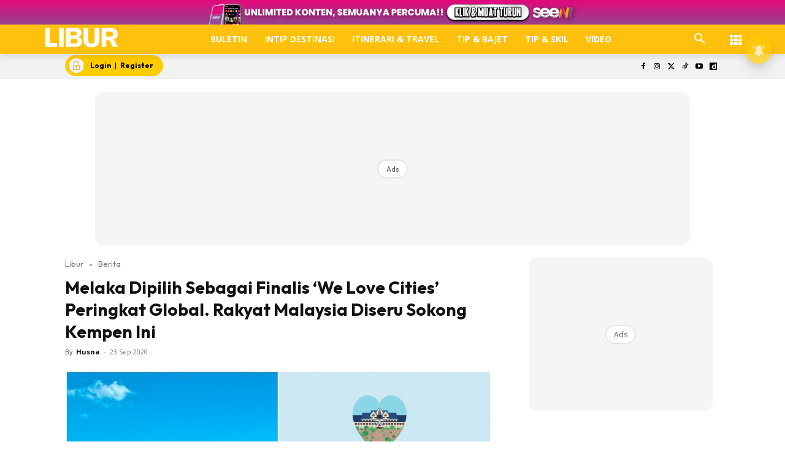

--- FILE ---
content_type: text/html; charset=UTF-8
request_url: https://www.libur.com.my/melaka-dipilih-sebagai-finalis-we-love-cities-peringkat-global-rakyat-malaysia-diseru-sokong-kempen-ini/
body_size: 105255
content:
<!doctype html >
<!--[if IE 8]><html class="ie8" lang="en"> <![endif]-->
<!--[if IE 9]><html class="ie9" lang="en"> <![endif]-->
<!--[if gt IE 8]><!--><html lang="ms-MY" prefix="og: https://ogp.me/ns#"> <!--<![endif]--><head><title>Melaka Dipilih Sebagai Finalis &#039;We Love Cities&#039; Peringkat Global. Rakyat Malaysia Diseru Sokong Kempen Ini</title><meta charset="UTF-8" /><meta name="viewport" content="width=device-width, initial-scale=1.0"><link rel="pingback" href="https://www.libur.com.my/xmlrpc.php" /><style id="jetpack-boost-critical-css">@media all{ul{box-sizing:border-box}.screen-reader-text{border:0;clip-path:inset(50%);height:1px;margin:-1px;overflow:hidden;padding:0;position:absolute;width:1px;word-wrap:normal!important}html :where([style*=border-width]){border-style:solid}}@media all{@media (max-width:1120px){.icon{width:35px!important;height:auto}}}@media all{.astro-login-button{display:inline-flex;align-items:center;background-color:#fc0;color:#000;padding:.25rem 1rem .25rem .4rem;border-radius:5rem;text-decoration:none;font-size:12px}.astro-login-button img.icon{margin-right:10px;margin-bottom:1px;margin-top:1px}}@media all{.scriptlesssocialsharing{box-sizing:border-box;margin:18px auto}.scriptlesssocialsharing a.button{border:none;border-radius:0;box-shadow:none;color:#fff;line-height:1;margin:0;text-align:center;text-decoration:none}.scriptlesssocialsharing .screen-reader-text{position:absolute;clip:rect(1px,1px,1px,1px);height:1px;width:1px;border:0;overflow:hidden}.scriptlesssocialsharing__buttons{display:flex;flex-wrap:wrap}.scriptlesssocialsharing__buttons a.button{border:1px solid;display:flex;justify-content:center;align-items:center}.scriptlesssocialsharing__icon{display:inline-block;fill:currentColor;font-size:18px;height:1em;width:1em}.scriptlesssocialsharing .button.twitter{background-color:rgb(20 23 26/.8)}.scriptlesssocialsharing .button.facebook{background-color:rgb(59 89 152/.8)}.scriptlesssocialsharing .button.whatsapp{background-color:rgb(37 211 102/.8)}.scriptlesssocialsharing .button.telegram{background-color:rgb(0 136 204/.8)}}@media all{.tdm-btn{display:inline-block;font-family:var(--td_default_google_font_2,"Roboto",sans-serif);text-align:center;position:relative}.tdm-btn .tdm-btn-text{vertical-align:middle}.tdm-btn .tdm-btn-icon{vertical-align:middle;line-height:1}.tdm-btn .tdm-btn-icon:first-child{margin-right:14px}.tdm-btn .tdm-btn-icon:last-child{margin-left:14px}.tdm-btn-sm{font-size:13px;line-height:29px;height:31px;padding:0 16px}.tdm-btn-lg{font-size:15px;font-weight:500;line-height:52px;height:55px;padding:0 36px}@media (min-width:768px) and (max-width:1018px){.tdm-btn-lg{line-height:52px;height:52px;padding:0 34px}}@media (max-width:767px){.tdm-btn-lg{font-size:14px;line-height:50px;height:50px;padding:0 30px}}.tds-button1{background-color:var(--td_theme_color,#4db2ec);color:#fff;transform:translateZ(0);-webkit-transform:translateZ(0);-moz-transform:translateZ(0);-ms-transform:translateZ(0);-o-transform:translateZ(0)}.tds-button1:before{content:"";background-color:#222;width:100%;height:100%;left:0;top:0;position:absolute;z-index:-1;opacity:0}.tdm-inline-block{display:inline-block}.tdm-content-horiz-center{text-align:center!important;margin-right:auto;margin-left:auto}body .tdc-font-oi{display:inline-block}body .tdc-font-oi:before{vertical-align:middle}}@media all{:root{--td_theme_color:#4db2ec;--td_text_color:#111;--td_default_google_font_1:"Open Sans","Open Sans Regular",sans-serif;--td_default_google_font_2:"Roboto",sans-serif}html{font-family:sans-serif;-ms-text-size-adjust:100%;-webkit-text-size-adjust:100%}body{margin:0}article,aside,header,nav{display:block}a{background-color:#fff0}strong{font-weight:700}img{border:0}svg:not(:root){overflow:hidden}button,input{color:inherit;font:inherit;margin:0}button{overflow:visible}button{text-transform:none}button{-webkit-appearance:button}input{line-height:normal}*{-webkit-box-sizing:border-box;-moz-box-sizing:border-box;box-sizing:border-box}:after,:before{-webkit-box-sizing:border-box;-moz-box-sizing:border-box;box-sizing:border-box}img{max-width:100%;height:auto}.td-main-content-wrap{background-color:#fff}.td-container,.tdc-row{width:1068px;margin-right:auto;margin-left:auto}.td-container:after,.td-container:before,.tdc-row:after,.tdc-row:before{display:table;content:"";line-height:0}.td-container:after,.tdc-row:after{clear:both}.tdc-row[class*=stretch_row]>.td-pb-row>.td-element-style{width:100vw!important;left:50%!important;transform:translateX(-50%)!important}@media (max-width:767px){.td-pb-row>.td-element-style{width:100vw!important;left:50%!important;transform:translateX(-50%)!important}}.tdc-row.stretch_row_1200{width:auto!important;max-width:1240px}@media (min-width:768px) and (max-width:1018px){.tdc-row.stretch_row_1200>.td-pb-row{margin-right:0;margin-left:0}}@media (min-width:1141px){.tdc-row.stretch_row_1200{padding-left:24px;padding-right:24px}}@media (min-width:1019px) and (max-width:1140px){.tdc-row.stretch_row_1200{padding-left:20px;padding-right:20px}}.tdc-row.stretch_row_content{width:100%!important}@media (max-width:767px){.tdc-row.td-stretch-content{padding-left:20px;padding-right:20px}}.td-pb-row{margin-right:-24px;margin-left:-24px;position:relative}.td-pb-row:after,.td-pb-row:before{display:table;content:""}.td-pb-row:after{clear:both}.td-pb-row [class*=td-pb-span]{display:block;min-height:1px;float:left;padding-right:24px;padding-left:24px;position:relative}@media (min-width:1019px) and (max-width:1140px){.td-pb-row [class*=td-pb-span]{padding-right:20px;padding-left:20px}}@media (min-width:768px) and (max-width:1018px){.td-pb-row [class*=td-pb-span]{padding-right:14px;padding-left:14px}}@media (max-width:767px){.td-pb-row [class*=td-pb-span]{padding-right:0;padding-left:0;float:none;width:100%}}.td-ss-main-sidebar{-webkit-backface-visibility:hidden;-webkit-perspective:1000}.td-pb-span3{width:25%}.td-pb-span4{width:33.33333333%}.td-pb-span6{width:50%}.td-pb-span8{width:66.66666667%}.td-pb-span12{width:100%}.wpb_row{margin-bottom:0}.td-block-span12{width:100%}@media (min-width:1019px) and (max-width:1140px){.td-container,.tdc-row{width:980px}.td-pb-row{margin-right:-20px;margin-left:-20px}}@media (min-width:768px) and (max-width:1018px){.td-container,.tdc-row{width:740px}.td-pb-row{margin-right:-14px;margin-left:-14px}}@media (max-width:767px){.td-container,.tdc-row{width:100%;padding-left:20px;padding-right:20px}.td-pb-row{width:100%;margin-left:0;margin-right:0}}@media (min-width:768px){.td-drop-down-search .td-search-form{margin:20px}}#td-outer-wrap{overflow:hidden}@media (max-width:767px){#td-outer-wrap{margin:auto;width:100%;-webkit-transform-origin:50% 200px 0;transform-origin:50% 200px 0}}.td-menu-background{background-repeat:var(--td_mobile_background_repeat,no-repeat);background-size:var(--td_mobile_background_size,cover);background-position:var(--td_mobile_background_size,center top);position:fixed;top:0;display:block;width:100%;height:113%;z-index:9999;visibility:hidden;transform:translate3d(-100%,0,0);-webkit-transform:translate3d(-100%,0,0)}.td-menu-background:before{content:"";width:100%;height:100%;position:absolute;top:0;left:0;opacity:.98;background:#313b45;background:-webkit-gradient(left top,left bottom,color-stop(0,var(--td_mobile_gradient_one_mob,#313b45)),color-stop(100%,var(--td_mobile_gradient_two_mob,#3393b8)));background:linear-gradient(to bottom,var(--td_mobile_gradient_one_mob,#313b45) 0,var(--td_mobile_gradient_two_mob,#3393b8) 100%)}#td-mobile-nav{padding:0;position:fixed;width:100%;height:calc(100% + 1px);top:0;z-index:9999;visibility:hidden;transform:translate3d(-99%,0,0);-webkit-transform:translate3d(-99%,0,0);left:-1%;font-family:-apple-system,".SFNSText-Regular","San Francisco",Roboto,"Segoe UI","Helvetica Neue","Lucida Grande",sans-serif}#td-mobile-nav{height:1px;overflow:hidden}#td-mobile-nav .td-menu-socials{padding:0 65px 0 20px;overflow:hidden;height:60px}.td-mobile-close{position:absolute;right:1px;top:0;z-index:1000}.td-mobile-close .td-icon-close-mobile{height:70px;width:70px;line-height:70px;font-size:21px;color:var(--td_mobile_text_color,#fff);top:4px;position:relative}.td-mobile-content{padding:20px 20px 0}.td-mobile-container{padding-bottom:20px;position:relative}.td-mobile-content ul{list-style:none;margin:0;padding:0}.td-mobile-content li{float:none;margin-left:0;-webkit-touch-callout:none}.td-mobile-content li a{display:block;line-height:21px;font-size:21px;color:var(--td_mobile_text_color,#fff);margin-left:0;padding:12px 30px 12px 12px;font-weight:700}.td-mobile-container{opacity:1}.td-search-wrap-mob{padding:0;position:absolute;width:100%;height:auto;top:0;text-align:center;z-index:9999;visibility:hidden;color:var(--td_mobile_text_color,#fff);font-family:-apple-system,".SFNSText-Regular","San Francisco",Roboto,"Segoe UI","Helvetica Neue","Lucida Grande",sans-serif}.td-search-wrap-mob .td-drop-down-search{opacity:0;visibility:hidden;-webkit-backface-visibility:hidden;position:relative}.td-search-wrap-mob #td-header-search-mob{color:var(--td_mobile_text_color,#fff);font-weight:700;font-size:26px;height:40px;line-height:36px;border:0;background:#fff0;outline:0;margin:8px 0;padding:0;text-align:center}.td-search-wrap-mob .td-search-input{margin:0 5%;position:relative}.td-search-wrap-mob .td-search-input span{opacity:.8;font-size:12px}.td-search-wrap-mob .td-search-input:after,.td-search-wrap-mob .td-search-input:before{content:"";position:absolute;display:block;width:100%;height:1px;background-color:var(--td_mobile_text_color,#fff);bottom:0;left:0;opacity:.2}.td-search-wrap-mob .td-search-input:after{opacity:.8;transform:scaleX(0);-webkit-transform:scaleX(0)}.td-search-wrap-mob .td-search-form{margin-bottom:30px}.td-search-background{background-repeat:no-repeat;background-size:cover;background-position:center top;position:fixed;top:0;display:block;width:100%;height:113%;z-index:9999;transform:translate3d(100%,0,0);-webkit-transform:translate3d(100%,0,0);visibility:hidden}.td-search-background:before{content:"";width:100%;height:100%;position:absolute;top:0;left:0;opacity:.98;background:#313b45;background:-webkit-gradient(left top,left bottom,color-stop(0,var(--td_mobile_gradient_one_mob,#313b45)),color-stop(100%,var(--td_mobile_gradient_two_mob,#3393b8)));background:linear-gradient(to bottom,var(--td_mobile_gradient_one_mob,#313b45) 0,var(--td_mobile_gradient_two_mob,#3393b8) 100%)}.td-search-close{text-align:right;z-index:1000}.td-search-close .td-icon-close-mobile{height:70px;width:70px;line-height:70px;font-size:21px;color:var(--td_mobile_text_color,#fff);position:relative;top:4px;right:0}body{font-family:Verdana,BlinkMacSystemFont,-apple-system,"Segoe UI",Roboto,Oxygen,Ubuntu,Cantarell,"Open Sans","Helvetica Neue",sans-serif;font-size:14px;line-height:21px}p{margin-top:0;margin-bottom:21px}a{color:var(--td_theme_color,#4db2ec);text-decoration:none}ul{padding:0}ul li{line-height:24px;margin-left:21px}h1{font-family:var(--td_default_google_font_2,"Roboto",sans-serif);color:var(--td_text_color,#111);font-weight:400;margin:6px 0}h1{font-size:32px;line-height:40px;margin-top:33px;margin-bottom:23px}input[type=email],input[type=text]{font-size:12px;line-height:21px;color:#444;border:1px solid #e1e1e1;width:100%;max-width:100%;height:34px;padding:3px 9px}@media (max-width:767px){input[type=email],input[type=text]{font-size:16px}}.tagdiv-type{font-size:15px;line-height:1.74;color:#222}.tagdiv-type img{margin-bottom:21px}.tagdiv-type ul{margin-bottom:26px}.tagdiv-type ul li:not(.blocks-gallery-item):not(.wp-block-navigation-item){line-height:inherit;margin-bottom:10px}.tagdiv-type ul li:not(.blocks-gallery-item):not(.wp-block-navigation-item):last-child{margin-bottom:0}.tagdiv-type p{margin-bottom:26px}.tagdiv-type iframe{max-width:100%!important}.screen-reader-text{clip:rect(1px,1px,1px,1px);height:1px;overflow:hidden;position:absolute!important;width:1px}.td_module_wrap{position:relative;padding-bottom:35px}.entry-title{word-wrap:break-word}.td-module-thumb{position:relative;margin-bottom:13px}.td-module-thumb .entry-thumb{display:block}.td-module-meta-info{font-family:var(--td_default_google_font_1,"Open Sans","Open Sans Regular",sans-serif);font-size:11px;margin-bottom:7px;line-height:1;min-height:17px}.td-post-author-name{font-weight:700;display:inline-block;position:relative;top:2px}.td-post-author-name a{color:#000}.td-post-author-name div{display:inline;margin-right:2px}.td-post-date{color:#767676;display:inline-block;position:relative;top:2px}.td-module-image{position:relative}.td-block-title span{display:inline-block}.td-main-content-wrap{padding-bottom:40px}@media (max-width:767px){.td-main-content-wrap{padding-bottom:26px}}.td-pb-span4 .wpb_wrapper,.td-ss-main-sidebar{perspective:unset!important}.td-crumb-container{min-height:35px;margin-bottom:9px;padding-top:21px}@media (min-width:768px) and (max-width:1018px){.td-crumb-container{padding-top:16px}}@media (max-width:767px){.td-crumb-container{padding-top:11px}}@media (max-width:767px){.single-post .td-bred-no-url-last{display:none}}.entry-crumbs{font-family:var(--td_default_google_font_1,"Open Sans","Open Sans Regular",sans-serif);font-size:12px;color:#c3c3c3;line-height:18px;padding-top:1px;padding-bottom:2px}.entry-crumbs a{color:#c3c3c3}.entry-crumbs .td-bread-sep{font-size:8px;margin:0 5px}.post{background-color:var(--td_container_transparent,#fff)}.post header .entry-title{margin-top:0;margin-bottom:7px;word-wrap:break-word;font-size:41px;line-height:50px}@media (max-width:1018px){.post header .entry-title{font-size:32px;line-height:36px}}@media (max-width:767px){.post header .entry-title{margin-top:3px;margin-bottom:9px}}header .td-module-meta-info{margin-bottom:16px}header .td-post-author-name{font-weight:400;color:#444;float:left}header .td-post-author-name a{font-weight:700;margin-right:3px}header .td-post-date{margin-left:4px;color:#767676;float:left}.td-author-name{font-family:var(--td_default_google_font_1,"Open Sans","Open Sans Regular",sans-serif);font-size:15px;line-height:21px;font-weight:700;margin:7px 0 8px 0}.td-author-name a{color:#222}.td-post-featured-image{position:relative}.td-post-featured-image img{display:block;margin-bottom:26px;width:100%}.td-post-content{margin-top:21px;padding-bottom:16px}@media (max-width:767px){.td-post-content{margin-top:16px}}.td-post-content p{word-wrap:break-word}.td-post-content img{display:block}@font-face{font-display:swap;font-family:newspaper;font-weight:400;font-style:normal;font-display:swap}[class*=" td-icon-"]:before,[class^=td-icon-]:before{font-family:newspaper;speak:none;font-style:normal;font-weight:400;font-variant:normal;text-transform:none;line-height:1;text-align:center;-webkit-font-smoothing:antialiased;-moz-osx-font-smoothing:grayscale}[class*=td-icon-]{line-height:1;text-align:center;display:inline-block}.td-icon-down:before{content:""}.td-icon-right:before{content:""}.td-icon-right-arrow:before{content:""}.td-icon-search:before{content:""}.td-icon-facebook:before{content:""}.td-icon-instagram:before{content:""}.td-icon-twitter:before{content:""}.td-icon-youtube:before{content:""}.td-icon-close-mobile:before{content:""}.td-icon-modal-close:before{content:""}.td-icon-dailymotion:before{content:""}.td-icon-vertical-line:before{content:""}.td-icon-tiktok:before{content:""}.widget{font-family:var(--td_default_google_font_1,"Open Sans","Open Sans Regular",sans-serif);margin-bottom:38px}.widget a{color:#111}.widget ul{list-style:none;box-shadow:none}.widget li{line-height:30px;list-style:none;margin-left:12px}}@media all{@font-face{font-display:swap;font-family:FontAwesome;font-weight:400;font-style:normal;font-display:swap}.tdc-font-fa{display:inline-block;font:normal normal normal 14px/1 FontAwesome;font-size:inherit;text-rendering:auto;-webkit-font-smoothing:antialiased;-moz-osx-font-smoothing:grayscale}.tdc-font-fa-th:before{content:""}}@media all{@font-face{font-display:swap;font-family:Icons;font-weight:400;font-style:normal;font-display:swap}.tdc-font-oi:before{font-family:Icons;speak:none;line-height:1;vertical-align:baseline;font-weight:400;font-style:normal;-webkit-font-smoothing:antialiased;-moz-osx-font-smoothing:grayscale}.tdc-font-oi:empty:before{width:1em;text-align:center;box-sizing:content-box}.tdc-font-oi-menu:before{content:""}}@media all{.lazy-hidden{background-color:#fff;background-image:url(https://www.libur.com.my/wp-content/plugins/a3-lazy-load/assets/css/loading.gif);background-repeat:no-repeat;background-position:50% 50%}}@media all{.lazy-hidden{background-color:#fff}}@media all{.tdc_zone{margin:0}.td-header-template-wrap{z-index:100}.td-header-desktop-wrap{width:100%}.td-header-desktop-sticky-wrap{position:fixed;top:0;width:100%;z-index:999;visibility:hidden;opacity:0}.td_block_wrap{margin-bottom:48px;position:relative;clear:both}@media (max-width:767px){.td_block_wrap{margin-bottom:32px}}.td-block-title-wrap{position:relative}.td-fix-index{transform:translateZ(0);-webkit-transform:translateZ(0)}.td_block_empty_space,.vc_empty_space{margin-bottom:0}.td-container-wrap{background-color:var(--td_container_transparent,#fff);margin-left:auto;margin-right:auto}.wpb_button{display:inline-block;font-family:var(--td_default_google_font_1,"Open Sans","Open Sans Regular",sans-serif);font-weight:600;line-height:24px;text-shadow:none;border:none;border-radius:0;margin-bottom:21px}.widget{overflow:hidden}.td-element-style{position:absolute;z-index:0;width:100%;height:100%;top:0;bottom:0;left:0;right:0;overflow:hidden}.td-element-style-before{opacity:0}}@media all{html{font-family:sans-serif;-ms-text-size-adjust:100%;-webkit-text-size-adjust:100%}body{margin:0}article,aside,header,nav{display:block}a{background-color:#fff0}strong{font-weight:700}h1{font-size:2em;margin:.67em 0}img{border:0}svg:not(:root){overflow:hidden}button,input{color:inherit;font:inherit;margin:0}button{overflow:visible}button{text-transform:none}button{-webkit-appearance:button}input{line-height:normal}.td_module_4{padding-bottom:43px}@media (max-width:767px){.td_module_4 .entry-thumb{width:100%}}.td_block_17 .td-column-1 .td_module_4{padding-bottom:25px;border-bottom:1px dashed #f2f2f2;margin-bottom:16px}.td-post-template-2 .td-post-content{margin-top:0}.td-post-template-2 .td-post-header .entry-title{font-size:44px;line-height:54px;margin-bottom:5px}@media (max-width:767px){.td-post-template-2 .td-post-header .entry-title{margin-bottom:9px}}@media (max-width:1018px){.td-post-template-2 .td-post-header header .entry-title{font-size:32px;line-height:36px}}.td-post-template-2 .td-post-title .td-post-date{margin-right:22px}.td-post-template-2 .td-post-featured-image img{width:auto}.td-block-title span{display:inline-block}.td_block_template_8 .td-block-title{font-size:20px;font-weight:800;margin-top:0;margin-bottom:18px;line-height:29px;position:relative;overflow:hidden;text-align:left}.td_block_template_8 .td-block-title>*{position:relative;padding-right:20px;color:#000}.td_block_template_8 .td-block-title>:after,.td_block_template_8 .td-block-title>:before{content:"";display:block;height:4px;position:absolute;top:50%;margin-top:-2px;width:2000px;background-color:#f5f5f5}.td_block_template_8 .td-block-title>:before{left:100%}.td_block_template_8 .td-block-title>:after{right:100%}}</style> <script data-cfasync="false" data-pagespeed-no-defer>var gtm4wp_datalayer_name = "dataLayer";
	var dataLayer = dataLayer || [];</script> <link rel="icon" type="image/png" href="https://cdn.libur.com.my/2023/01/LIB-1.png"><meta name="description" content="Usaha Majlis Bandaraya Melaka Bersejarah (MBMB) mengamalkan pelbagai inisiatif hijau ke arah bandar raya sejahtera dan mampan membuahkan hasil apabila Melaka"/><meta name="robots" content="follow, index, max-snippet:-1, max-video-preview:-1, max-image-preview:large"/><link rel="canonical" href="https://www.libur.com.my/melaka-dipilih-sebagai-finalis-we-love-cities-peringkat-global-rakyat-malaysia-diseru-sokong-kempen-ini/" /><meta property="og:locale" content="ms_MY" /><meta property="og:type" content="article" /><meta property="og:title" content="Melaka Dipilih Sebagai Finalis &#039;We Love Cities&#039; Peringkat Global. Rakyat Malaysia Diseru Sokong Kempen Ini" /><meta property="og:description" content="Usaha Majlis Bandaraya Melaka Bersejarah (MBMB) mengamalkan pelbagai inisiatif hijau ke arah bandar raya sejahtera dan mampan membuahkan hasil apabila Melaka" /><meta property="og:url" content="https://www.libur.com.my/melaka-dipilih-sebagai-finalis-we-love-cities-peringkat-global-rakyat-malaysia-diseru-sokong-kempen-ini/" /><meta property="og:site_name" content="LIBUR" /><meta property="article:publisher" content="https://www.facebook.com/liburmy/" /><meta property="article:section" content="Berita" /><meta property="og:updated_time" content="2020-09-25T10:51:23+08:00" /><meta property="og:image" content="https://cdn.libur.com.my/2020/09/melaka1-25_52_871036.jpg" /><meta property="og:image:secure_url" content="https://cdn.libur.com.my/2020/09/melaka1-25_52_871036.jpg" /><meta property="og:image:width" content="1200" /><meta property="og:image:height" content="800" /><meta property="og:image:alt" content="Melaka Dipilih Sebagai Finalis &#8216;We Love Cities&#8217; Peringkat Global. Rakyat Malaysia Diseru Sokong Kempen Ini" /><meta property="og:image:type" content="image/jpeg" /><meta property="article:published_time" content="2020-09-23T00:00:36+08:00" /><meta property="article:modified_time" content="2020-09-25T10:51:23+08:00" /><meta name="twitter:card" content="summary_large_image" /><meta name="twitter:title" content="Melaka Dipilih Sebagai Finalis &#039;We Love Cities&#039; Peringkat Global. Rakyat Malaysia Diseru Sokong Kempen Ini" /><meta name="twitter:description" content="Usaha Majlis Bandaraya Melaka Bersejarah (MBMB) mengamalkan pelbagai inisiatif hijau ke arah bandar raya sejahtera dan mampan membuahkan hasil apabila Melaka" /><meta name="twitter:site" content="@liburmy" /><meta name="twitter:creator" content="@liburmy" /><meta name="twitter:image" content="https://cdn.libur.com.my/2020/09/melaka1-25_52_871036.jpg" /><meta name="twitter:label1" content="Written by" /><meta name="twitter:data1" content="Husna" /><meta name="twitter:label2" content="Time to read" /><meta name="twitter:data2" content="1 minute" /> <script type="application/ld+json" class="rank-math-schema-pro">{"@context":"https://schema.org","@graph":[{"@type":"Organization","@id":"https://www.libur.com.my/#organization","name":"LIBUR","url":"https://www.libur.com.my","sameAs":["https://www.facebook.com/liburmy/","https://twitter.com/liburmy","https://www.youtube.com/@liburmy","https://www.instagram.com/liburmy","https://www.tiktok.com/@libur.my","https://www.dailymotion.com/libur"],"logo":{"@type":"ImageObject","@id":"https://www.libur.com.my/#logo","url":"https://cdn.libur.com.my/2019/03/masthead-mobile-25_21_111097.png","contentUrl":"https://cdn.libur.com.my/2019/03/masthead-mobile-25_21_111097.png","caption":"LIBUR","inLanguage":"ms-MY"}},{"@type":"WebSite","@id":"https://www.libur.com.my/#website","url":"https://www.libur.com.my","name":"LIBUR","publisher":{"@id":"https://www.libur.com.my/#organization"},"inLanguage":"ms-MY"},{"@type":"ImageObject","@id":"https://cdn.libur.com.my/2020/09/melaka1-25_52_871036.jpg","url":"https://cdn.libur.com.my/2020/09/melaka1-25_52_871036.jpg","width":"1200","height":"800","inLanguage":"ms-MY"},{"@type":"BreadcrumbList","@id":"https://www.libur.com.my/melaka-dipilih-sebagai-finalis-we-love-cities-peringkat-global-rakyat-malaysia-diseru-sokong-kempen-ini/#breadcrumb","itemListElement":[{"@type":"ListItem","position":"1","item":{"@id":"https://www.libur.com.my","name":"Libur"}},{"@type":"ListItem","position":"2","item":{"@id":"https://www.libur.com.my/category/berita/","name":"Berita"}},{"@type":"ListItem","position":"3","item":{"@id":"https://www.libur.com.my/melaka-dipilih-sebagai-finalis-we-love-cities-peringkat-global-rakyat-malaysia-diseru-sokong-kempen-ini/","name":"Melaka Dipilih Sebagai Finalis &#8216;We Love Cities&#8217; Peringkat Global. Rakyat Malaysia Diseru Sokong Kempen Ini"}}]},{"@type":"WebPage","@id":"https://www.libur.com.my/melaka-dipilih-sebagai-finalis-we-love-cities-peringkat-global-rakyat-malaysia-diseru-sokong-kempen-ini/#webpage","url":"https://www.libur.com.my/melaka-dipilih-sebagai-finalis-we-love-cities-peringkat-global-rakyat-malaysia-diseru-sokong-kempen-ini/","name":"Melaka Dipilih Sebagai Finalis &#039;We Love Cities&#039; Peringkat Global. Rakyat Malaysia Diseru Sokong Kempen Ini","datePublished":"2020-09-23T00:00:36+08:00","dateModified":"2020-09-25T10:51:23+08:00","isPartOf":{"@id":"https://www.libur.com.my/#website"},"primaryImageOfPage":{"@id":"https://cdn.libur.com.my/2020/09/melaka1-25_52_871036.jpg"},"inLanguage":"ms-MY","breadcrumb":{"@id":"https://www.libur.com.my/melaka-dipilih-sebagai-finalis-we-love-cities-peringkat-global-rakyat-malaysia-diseru-sokong-kempen-ini/#breadcrumb"}},{"@type":"Person","@id":"https://www.libur.com.my/melaka-dipilih-sebagai-finalis-we-love-cities-peringkat-global-rakyat-malaysia-diseru-sokong-kempen-ini/#author","name":"Husna","image":{"@type":"ImageObject","@id":"https://www.libur.com.my/wp-content/litespeed/avatar/ad9e909a35b9abfa330bab799ed06ca6.jpg?ver=1767955884","url":"https://www.libur.com.my/wp-content/litespeed/avatar/ad9e909a35b9abfa330bab799ed06ca6.jpg?ver=1767955884","caption":"Husna","inLanguage":"ms-MY"},"worksFor":{"@id":"https://www.libur.com.my/#organization"}},{"@type":"NewsArticle","headline":"Melaka Dipilih Sebagai Finalis 'We Love Cities' Peringkat Global. Rakyat Malaysia Diseru Sokong Kempen Ini","datePublished":"2020-09-23T00:00:36+08:00","dateModified":"2020-09-25T10:51:23+08:00","articleSection":"Berita","author":{"@id":"https://www.libur.com.my/melaka-dipilih-sebagai-finalis-we-love-cities-peringkat-global-rakyat-malaysia-diseru-sokong-kempen-ini/#author","name":"Husna"},"publisher":{"@id":"https://www.libur.com.my/#organization"},"description":"Usaha Majlis Bandaraya Melaka Bersejarah (MBMB) mengamalkan pelbagai inisiatif hijau ke arah bandar raya sejahtera dan mampan membuahkan hasil apabila Melaka telah dipilih sebagai finalis bagi kempen 'We Love Cities' di peringkat global.","copyrightYear":"2020","copyrightHolder":{"@id":"https://www.libur.com.my/#organization"},"name":"Melaka Dipilih Sebagai Finalis 'We Love Cities' Peringkat Global. Rakyat Malaysia Diseru Sokong Kempen Ini","@id":"https://www.libur.com.my/melaka-dipilih-sebagai-finalis-we-love-cities-peringkat-global-rakyat-malaysia-diseru-sokong-kempen-ini/#richSnippet","isPartOf":{"@id":"https://www.libur.com.my/melaka-dipilih-sebagai-finalis-we-love-cities-peringkat-global-rakyat-malaysia-diseru-sokong-kempen-ini/#webpage"},"image":{"@id":"https://cdn.libur.com.my/2020/09/melaka1-25_52_871036.jpg"},"inLanguage":"ms-MY","mainEntityOfPage":{"@id":"https://www.libur.com.my/melaka-dipilih-sebagai-finalis-we-love-cities-peringkat-global-rakyat-malaysia-diseru-sokong-kempen-ini/#webpage"}}]}</script> <link rel="amphtml" href="https://www.libur.com.my/melaka-dipilih-sebagai-finalis-we-love-cities-peringkat-global-rakyat-malaysia-diseru-sokong-kempen-ini/amp/" /><meta name="generator" content="AMP for WP 1.1.11"/><script type='application/javascript'  id='pys-version-script'>console.log('PixelYourSite Free version 9.7.2');</script> <link rel="alternate" title="oEmbed (JSON)" type="application/json+oembed" href="https://www.libur.com.my/wp-json/oembed/1.0/embed?url=https%3A%2F%2Fwww.libur.com.my%2Fmelaka-dipilih-sebagai-finalis-we-love-cities-peringkat-global-rakyat-malaysia-diseru-sokong-kempen-ini%2F&#038;lang=ms" /><link rel="alternate" title="oEmbed (XML)" type="text/xml+oembed" href="https://www.libur.com.my/wp-json/oembed/1.0/embed?url=https%3A%2F%2Fwww.libur.com.my%2Fmelaka-dipilih-sebagai-finalis-we-love-cities-peringkat-global-rakyat-malaysia-diseru-sokong-kempen-ini%2F&#038;format=xml&#038;lang=ms" /><style id='wp-img-auto-sizes-contain-inline-css' type='text/css'>img:is([sizes=auto i],[sizes^="auto," i]){contain-intrinsic-size:3000px 1500px}
/*# sourceURL=wp-img-auto-sizes-contain-inline-css */</style><noscript>
</noscript><link data-media="all" onload="this.media=this.dataset.media; delete this.dataset.media; this.removeAttribute( &apos;onload&apos; );" rel='stylesheet' id='litespeed-cache-dummy-css' href='https://www.libur.com.my/wp-content/plugins/litespeed-cache/assets/css/litespeed-dummy.css' type='text/css' media="not all" />
<noscript><link rel='stylesheet' id='wp-block-library-css' href='https://www.libur.com.my/wp-includes/css/dist/block-library/style.min.css' type='text/css' media='all' />
</noscript><link data-optimized="1" data-media="all" onload="this.media=this.dataset.media; delete this.dataset.media; this.removeAttribute( &apos;onload&apos; );" rel='stylesheet' id='wp-block-library-css' href='https://www.libur.com.my/wp-content/litespeed/css/9098fb1dd954bf7adf66e706ff80b646.css?ver=0b646' type='text/css' media="not all" /><style id='global-styles-inline-css' type='text/css'>:root{--wp--preset--aspect-ratio--square: 1;--wp--preset--aspect-ratio--4-3: 4/3;--wp--preset--aspect-ratio--3-4: 3/4;--wp--preset--aspect-ratio--3-2: 3/2;--wp--preset--aspect-ratio--2-3: 2/3;--wp--preset--aspect-ratio--16-9: 16/9;--wp--preset--aspect-ratio--9-16: 9/16;--wp--preset--color--black: #000000;--wp--preset--color--cyan-bluish-gray: #abb8c3;--wp--preset--color--white: #ffffff;--wp--preset--color--pale-pink: #f78da7;--wp--preset--color--vivid-red: #cf2e2e;--wp--preset--color--luminous-vivid-orange: #ff6900;--wp--preset--color--luminous-vivid-amber: #fcb900;--wp--preset--color--light-green-cyan: #7bdcb5;--wp--preset--color--vivid-green-cyan: #00d084;--wp--preset--color--pale-cyan-blue: #8ed1fc;--wp--preset--color--vivid-cyan-blue: #0693e3;--wp--preset--color--vivid-purple: #9b51e0;--wp--preset--gradient--vivid-cyan-blue-to-vivid-purple: linear-gradient(135deg,rgb(6,147,227) 0%,rgb(155,81,224) 100%);--wp--preset--gradient--light-green-cyan-to-vivid-green-cyan: linear-gradient(135deg,rgb(122,220,180) 0%,rgb(0,208,130) 100%);--wp--preset--gradient--luminous-vivid-amber-to-luminous-vivid-orange: linear-gradient(135deg,rgb(252,185,0) 0%,rgb(255,105,0) 100%);--wp--preset--gradient--luminous-vivid-orange-to-vivid-red: linear-gradient(135deg,rgb(255,105,0) 0%,rgb(207,46,46) 100%);--wp--preset--gradient--very-light-gray-to-cyan-bluish-gray: linear-gradient(135deg,rgb(238,238,238) 0%,rgb(169,184,195) 100%);--wp--preset--gradient--cool-to-warm-spectrum: linear-gradient(135deg,rgb(74,234,220) 0%,rgb(151,120,209) 20%,rgb(207,42,186) 40%,rgb(238,44,130) 60%,rgb(251,105,98) 80%,rgb(254,248,76) 100%);--wp--preset--gradient--blush-light-purple: linear-gradient(135deg,rgb(255,206,236) 0%,rgb(152,150,240) 100%);--wp--preset--gradient--blush-bordeaux: linear-gradient(135deg,rgb(254,205,165) 0%,rgb(254,45,45) 50%,rgb(107,0,62) 100%);--wp--preset--gradient--luminous-dusk: linear-gradient(135deg,rgb(255,203,112) 0%,rgb(199,81,192) 50%,rgb(65,88,208) 100%);--wp--preset--gradient--pale-ocean: linear-gradient(135deg,rgb(255,245,203) 0%,rgb(182,227,212) 50%,rgb(51,167,181) 100%);--wp--preset--gradient--electric-grass: linear-gradient(135deg,rgb(202,248,128) 0%,rgb(113,206,126) 100%);--wp--preset--gradient--midnight: linear-gradient(135deg,rgb(2,3,129) 0%,rgb(40,116,252) 100%);--wp--preset--font-size--small: 11px;--wp--preset--font-size--medium: 20px;--wp--preset--font-size--large: 32px;--wp--preset--font-size--x-large: 42px;--wp--preset--font-size--regular: 15px;--wp--preset--font-size--larger: 50px;--wp--preset--spacing--20: 0.44rem;--wp--preset--spacing--30: 0.67rem;--wp--preset--spacing--40: 1rem;--wp--preset--spacing--50: 1.5rem;--wp--preset--spacing--60: 2.25rem;--wp--preset--spacing--70: 3.38rem;--wp--preset--spacing--80: 5.06rem;--wp--preset--shadow--natural: 6px 6px 9px rgba(0, 0, 0, 0.2);--wp--preset--shadow--deep: 12px 12px 50px rgba(0, 0, 0, 0.4);--wp--preset--shadow--sharp: 6px 6px 0px rgba(0, 0, 0, 0.2);--wp--preset--shadow--outlined: 6px 6px 0px -3px rgb(255, 255, 255), 6px 6px rgb(0, 0, 0);--wp--preset--shadow--crisp: 6px 6px 0px rgb(0, 0, 0);}:where(.is-layout-flex){gap: 0.5em;}:where(.is-layout-grid){gap: 0.5em;}body .is-layout-flex{display: flex;}.is-layout-flex{flex-wrap: wrap;align-items: center;}.is-layout-flex > :is(*, div){margin: 0;}body .is-layout-grid{display: grid;}.is-layout-grid > :is(*, div){margin: 0;}:where(.wp-block-columns.is-layout-flex){gap: 2em;}:where(.wp-block-columns.is-layout-grid){gap: 2em;}:where(.wp-block-post-template.is-layout-flex){gap: 1.25em;}:where(.wp-block-post-template.is-layout-grid){gap: 1.25em;}.has-black-color{color: var(--wp--preset--color--black) !important;}.has-cyan-bluish-gray-color{color: var(--wp--preset--color--cyan-bluish-gray) !important;}.has-white-color{color: var(--wp--preset--color--white) !important;}.has-pale-pink-color{color: var(--wp--preset--color--pale-pink) !important;}.has-vivid-red-color{color: var(--wp--preset--color--vivid-red) !important;}.has-luminous-vivid-orange-color{color: var(--wp--preset--color--luminous-vivid-orange) !important;}.has-luminous-vivid-amber-color{color: var(--wp--preset--color--luminous-vivid-amber) !important;}.has-light-green-cyan-color{color: var(--wp--preset--color--light-green-cyan) !important;}.has-vivid-green-cyan-color{color: var(--wp--preset--color--vivid-green-cyan) !important;}.has-pale-cyan-blue-color{color: var(--wp--preset--color--pale-cyan-blue) !important;}.has-vivid-cyan-blue-color{color: var(--wp--preset--color--vivid-cyan-blue) !important;}.has-vivid-purple-color{color: var(--wp--preset--color--vivid-purple) !important;}.has-black-background-color{background-color: var(--wp--preset--color--black) !important;}.has-cyan-bluish-gray-background-color{background-color: var(--wp--preset--color--cyan-bluish-gray) !important;}.has-white-background-color{background-color: var(--wp--preset--color--white) !important;}.has-pale-pink-background-color{background-color: var(--wp--preset--color--pale-pink) !important;}.has-vivid-red-background-color{background-color: var(--wp--preset--color--vivid-red) !important;}.has-luminous-vivid-orange-background-color{background-color: var(--wp--preset--color--luminous-vivid-orange) !important;}.has-luminous-vivid-amber-background-color{background-color: var(--wp--preset--color--luminous-vivid-amber) !important;}.has-light-green-cyan-background-color{background-color: var(--wp--preset--color--light-green-cyan) !important;}.has-vivid-green-cyan-background-color{background-color: var(--wp--preset--color--vivid-green-cyan) !important;}.has-pale-cyan-blue-background-color{background-color: var(--wp--preset--color--pale-cyan-blue) !important;}.has-vivid-cyan-blue-background-color{background-color: var(--wp--preset--color--vivid-cyan-blue) !important;}.has-vivid-purple-background-color{background-color: var(--wp--preset--color--vivid-purple) !important;}.has-black-border-color{border-color: var(--wp--preset--color--black) !important;}.has-cyan-bluish-gray-border-color{border-color: var(--wp--preset--color--cyan-bluish-gray) !important;}.has-white-border-color{border-color: var(--wp--preset--color--white) !important;}.has-pale-pink-border-color{border-color: var(--wp--preset--color--pale-pink) !important;}.has-vivid-red-border-color{border-color: var(--wp--preset--color--vivid-red) !important;}.has-luminous-vivid-orange-border-color{border-color: var(--wp--preset--color--luminous-vivid-orange) !important;}.has-luminous-vivid-amber-border-color{border-color: var(--wp--preset--color--luminous-vivid-amber) !important;}.has-light-green-cyan-border-color{border-color: var(--wp--preset--color--light-green-cyan) !important;}.has-vivid-green-cyan-border-color{border-color: var(--wp--preset--color--vivid-green-cyan) !important;}.has-pale-cyan-blue-border-color{border-color: var(--wp--preset--color--pale-cyan-blue) !important;}.has-vivid-cyan-blue-border-color{border-color: var(--wp--preset--color--vivid-cyan-blue) !important;}.has-vivid-purple-border-color{border-color: var(--wp--preset--color--vivid-purple) !important;}.has-vivid-cyan-blue-to-vivid-purple-gradient-background{background: var(--wp--preset--gradient--vivid-cyan-blue-to-vivid-purple) !important;}.has-light-green-cyan-to-vivid-green-cyan-gradient-background{background: var(--wp--preset--gradient--light-green-cyan-to-vivid-green-cyan) !important;}.has-luminous-vivid-amber-to-luminous-vivid-orange-gradient-background{background: var(--wp--preset--gradient--luminous-vivid-amber-to-luminous-vivid-orange) !important;}.has-luminous-vivid-orange-to-vivid-red-gradient-background{background: var(--wp--preset--gradient--luminous-vivid-orange-to-vivid-red) !important;}.has-very-light-gray-to-cyan-bluish-gray-gradient-background{background: var(--wp--preset--gradient--very-light-gray-to-cyan-bluish-gray) !important;}.has-cool-to-warm-spectrum-gradient-background{background: var(--wp--preset--gradient--cool-to-warm-spectrum) !important;}.has-blush-light-purple-gradient-background{background: var(--wp--preset--gradient--blush-light-purple) !important;}.has-blush-bordeaux-gradient-background{background: var(--wp--preset--gradient--blush-bordeaux) !important;}.has-luminous-dusk-gradient-background{background: var(--wp--preset--gradient--luminous-dusk) !important;}.has-pale-ocean-gradient-background{background: var(--wp--preset--gradient--pale-ocean) !important;}.has-electric-grass-gradient-background{background: var(--wp--preset--gradient--electric-grass) !important;}.has-midnight-gradient-background{background: var(--wp--preset--gradient--midnight) !important;}.has-small-font-size{font-size: var(--wp--preset--font-size--small) !important;}.has-medium-font-size{font-size: var(--wp--preset--font-size--medium) !important;}.has-large-font-size{font-size: var(--wp--preset--font-size--large) !important;}.has-x-large-font-size{font-size: var(--wp--preset--font-size--x-large) !important;}
/*# sourceURL=global-styles-inline-css */</style><style id='classic-theme-styles-inline-css' type='text/css'>/*! This file is auto-generated */
.wp-block-button__link{color:#fff;background-color:#32373c;border-radius:9999px;box-shadow:none;text-decoration:none;padding:calc(.667em + 2px) calc(1.333em + 2px);font-size:1.125em}.wp-block-file__button{background:#32373c;color:#fff;text-decoration:none}
/*# sourceURL=/wp-includes/css/classic-themes.min.css */</style><noscript><link rel='stylesheet' id='ramadan-schedule-css-css' href='https://www.libur.com.my/wp-content/plugins/idkv_ramadhan_widget_2025/style.css' type='text/css' media='all' />
</noscript><link data-optimized="1" data-media="all" onload="this.media=this.dataset.media; delete this.dataset.media; this.removeAttribute( &apos;onload&apos; );" rel='stylesheet' id='ramadan-schedule-css-css' href='https://www.libur.com.my/wp-content/litespeed/css/e0c6134e83516a39f072643cb14e2736.css?ver=e2736' type='text/css' media="not all" />
<noscript><link rel='stylesheet' id='astro-sso-styles-css' href='https://www.libur.com.my/wp-content/plugins/nisb-oauth-profile/css/astro-sso-styles.css' type='text/css' media='all' />
</noscript><link data-optimized="1" data-media="all" onload="this.media=this.dataset.media; delete this.dataset.media; this.removeAttribute( &apos;onload&apos; );" rel='stylesheet' id='astro-sso-styles-css' href='https://www.libur.com.my/wp-content/litespeed/css/30da85fdce2b830a623f0d3557f76433.css?ver=76433' type='text/css' media="not all" />
<noscript><link rel='stylesheet' id='scriptlesssocialsharing-css' href='https://www.libur.com.my/wp-content/plugins/scriptless-social-sharing/includes/css/scriptlesssocialsharing-style.css' type='text/css' media='all' />
</noscript><link data-optimized="1" data-media="all" onload="this.media=this.dataset.media; delete this.dataset.media; this.removeAttribute( &apos;onload&apos; );" rel='stylesheet' id='scriptlesssocialsharing-css' href='https://www.libur.com.my/wp-content/litespeed/css/6de17355212f90fe8843a8d0e6b6a6b7.css?ver=6a6b7' type='text/css' media="not all" /><style id='scriptlesssocialsharing-inline-css' type='text/css'>.scriptlesssocialsharing__buttons a.button { padding: 12px; flex: 1; }
/*# sourceURL=scriptlesssocialsharing-inline-css */</style><style id='ez-toc-style-inline-css' type='text/css'>#ez-toc-container{background:#f9f9f9;border:1px solid #aaa;border-radius:4px;-webkit-box-shadow:0 1px 1px rgba(0,0,0,.05);box-shadow:0 1px 1px rgba(0,0,0,.05);display:table;margin-bottom:1em;padding:10px 20px 10px 10px;position:relative;width:auto}div.ez-toc-widget-container{padding:0;position:relative}#ez-toc-container.ez-toc-light-blue{background:#edf6ff}#ez-toc-container.ez-toc-white{background:#fff}#ez-toc-container.ez-toc-black{background:#000}#ez-toc-container.ez-toc-transparent{background:none transparent}div.ez-toc-widget-container ul{display:block}div.ez-toc-widget-container li{border:none;padding:0}div.ez-toc-widget-container ul.ez-toc-list{padding:10px}#ez-toc-container ul ul,.ez-toc div.ez-toc-widget-container ul ul{margin-left:1.5em}#ez-toc-container li,#ez-toc-container ul{margin:0;padding:0}#ez-toc-container li,#ez-toc-container ul,#ez-toc-container ul li,div.ez-toc-widget-container,div.ez-toc-widget-container li{background:none;list-style:none none;line-height:1.6;margin:0;overflow:hidden;z-index:1}#ez-toc-container .ez-toc-title{text-align:left;line-height:1.45;margin:0;padding:0}.ez-toc-title-container{display:table;width:100%}.ez-toc-title,.ez-toc-title-toggle{display:inline;text-align:left;vertical-align:middle}#ez-toc-container.ez-toc-black p.ez-toc-title{color:#fff}#ez-toc-container div.ez-toc-title-container+ul.ez-toc-list{margin-top:1em}.ez-toc-wrap-left{margin:0 auto 1em 0!important}.ez-toc-wrap-left-text{float:left}.ez-toc-wrap-right{margin:0 0 1em auto!important}.ez-toc-wrap-right-text{float:right}#ez-toc-container a{color:#444;box-shadow:none;text-decoration:none;text-shadow:none;display:inline-flex;align-items:stretch;flex-wrap:nowrap}#ez-toc-container a:visited{color:#9f9f9f}#ez-toc-container a:hover{text-decoration:underline}#ez-toc-container.ez-toc-black a,#ez-toc-container.ez-toc-black a:visited{color:#fff}#ez-toc-container a.ez-toc-toggle{display:flex;align-items:center}.ez-toc-widget-container ul.ez-toc-list li:before{content:" ";position:absolute;left:0;right:0;height:30px;line-height:30px;z-index:-1}.ez-toc-widget-container ul.ez-toc-list li.active{background-color:#ededed}.ez-toc-widget-container li.active>a{font-weight:900}.ez-toc-btn{display:inline-block;padding:6px 12px;margin-bottom:0;font-size:14px;font-weight:400;line-height:1.428571429;text-align:center;white-space:nowrap;vertical-align:middle;cursor:pointer;background-image:none;border:1px solid transparent;border-radius:4px;-webkit-user-select:none;-moz-user-select:none;-ms-user-select:none;-o-user-select:none;user-select:none}.ez-toc-btn:focus{outline:thin dotted #333;outline:5px auto -webkit-focus-ring-color;outline-offset:-2px}.ez-toc-btn:focus,.ez-toc-btn:hover{color:#333;text-decoration:none}.ez-toc-btn.active,.ez-toc-btn:active{background-image:none;outline:0;-webkit-box-shadow:inset 0 3px 5px rgba(0,0,0,.125);box-shadow:inset 0 3px 5px rgba(0,0,0,.125)}.ez-toc-btn-default{color:#333;background-color:#fff}.ez-toc-btn-default.active,.ez-toc-btn-default:active,.ez-toc-btn-default:focus,.ez-toc-btn-default:hover{color:#333;background-color:#ebebeb;border-color:#adadad}.ez-toc-btn-default.active,.ez-toc-btn-default:active{background-image:none}.ez-toc-btn-sm,.ez-toc-btn-xs{padding:5px 10px;font-size:12px;line-height:1.5;border-radius:3px}.ez-toc-btn-xs{padding:1px 5px}.ez-toc-btn-default{text-shadow:0 -1px 0 rgba(0,0,0,.2);-webkit-box-shadow:inset 0 1px 0 hsla(0,0%,100%,.15),0 1px 1px rgba(0,0,0,.075);box-shadow:inset 0 1px 0 hsla(0,0%,100%,.15),0 1px 1px rgba(0,0,0,.075)}.ez-toc-btn-default:active{-webkit-box-shadow:inset 0 3px 5px rgba(0,0,0,.125);box-shadow:inset 0 3px 5px rgba(0,0,0,.125)}.btn.active,.ez-toc-btn:active{background-image:none}.ez-toc-btn-default{text-shadow:0 1px 0 #fff;background-image:-webkit-gradient(linear,left 0,left 100%,from(#fff),to(#e0e0e0));background-image:-webkit-linear-gradient(top,#fff,#e0e0e0);background-image:-moz-linear-gradient(top,#fff 0,#e0e0e0 100%);background-image:linear-gradient(180deg,#fff 0,#e0e0e0);background-repeat:repeat-x;border-color:#ccc;filter:progid:DXImageTransform.Microsoft.gradient(startColorstr="#ffffffff",endColorstr="#ffe0e0e0",GradientType=0);filter:progid:DXImageTransform.Microsoft.gradient(enabled=false)}.ez-toc-btn-default:focus,.ez-toc-btn-default:hover{background-color:#e0e0e0;background-position:0 -15px}.ez-toc-btn-default.active,.ez-toc-btn-default:active{background-color:#e0e0e0;border-color:#dbdbdb}.ez-toc-pull-right{float:right!important;margin-left:10px}#ez-toc-container label.cssicon,#ez-toc-widget-container label.cssicon{height:30px}.ez-toc-glyphicon{position:relative;top:1px;display:inline-block;font-family:Glyphicons Halflings;-webkit-font-smoothing:antialiased;font-style:normal;font-weight:400;line-height:1;-moz-osx-font-smoothing:grayscale}.ez-toc-glyphicon:empty{width:1em}.ez-toc-toggle i.ez-toc-glyphicon{font-size:16px;margin-left:2px}#ez-toc-container input{position:absolute;left:-999em}#ez-toc-container input[type=checkbox]:checked+nav,#ez-toc-widget-container input[type=checkbox]:checked+nav{opacity:0;max-height:0;border:none;display:none}#ez-toc-container label{position:relative;cursor:pointer;display:initial}#ez-toc-container .ez-toc-js-icon-con{display:initial}#ez-toc-container .ez-toc-js-icon-con,#ez-toc-container .ez-toc-toggle label{float:right;position:relative;font-size:16px;padding:0;border:1px solid #999191;border-radius:5px;cursor:pointer;left:10px;width:35px}div#ez-toc-container .ez-toc-title{display:initial}.ez-toc-wrap-center{margin:0 auto 1em!important}#ez-toc-container a.ez-toc-toggle{color:#444;background:inherit;border:inherit}.ez-toc-toggle #item{position:absolute;left:-999em}label.cssicon .ez-toc-glyphicon:empty{font-size:16px;margin-left:2px}label.cssiconcheckbox{display:none}.ez-toc-widget-container ul li a{padding-left:10px;display:inline-flex;align-items:stretch;flex-wrap:nowrap}.ez-toc-widget-container ul.ez-toc-list li{height:auto!important}.ez-toc-cssicon{float:right;position:relative;font-size:16px;padding:0;border:1px solid #999191;border-radius:5px;cursor:pointer;left:10px;width:35px}.ez-toc-icon-toggle-span{display:flex;align-items:center;width:35px;height:30px;justify-content:center;direction:ltr}#ez-toc-container .eztoc-toggle-hide-by-default{display:none}.eztoc_no_heading_found{background-color:#ff0;padding-left:10px}.eztoc-hide{display:none}.term-description .ez-toc-title-container p:nth-child(2){width:50px;float:right;margin:0}.ez-toc-list.ez-toc-columns-2{column-count:2;column-gap:20px;column-fill:balance}.ez-toc-list.ez-toc-columns-2>li{display:block;break-inside:avoid;margin-bottom:8px;page-break-inside:avoid}.ez-toc-list.ez-toc-columns-3{column-count:3;column-gap:20px;column-fill:balance}.ez-toc-list.ez-toc-columns-3>li{display:block;break-inside:avoid;margin-bottom:8px;page-break-inside:avoid}.ez-toc-list.ez-toc-columns-4{column-count:4;column-gap:20px;column-fill:balance}.ez-toc-list.ez-toc-columns-4>li{display:block;break-inside:avoid;margin-bottom:8px;page-break-inside:avoid}.ez-toc-list.ez-toc-columns-optimized{column-fill:balance;orphans:2;widows:2}.ez-toc-list.ez-toc-columns-optimized>li{display:block;break-inside:avoid;page-break-inside:avoid}@media (max-width:768px){.ez-toc-list.ez-toc-columns-2,.ez-toc-list.ez-toc-columns-3,.ez-toc-list.ez-toc-columns-4{column-count:1;column-gap:0}}@media (max-width:1024px) and (min-width:769px){.ez-toc-list.ez-toc-columns-3,.ez-toc-list.ez-toc-columns-4{column-count:2}}.ez-toc-container-direction {direction: ltr;}.ez-toc-counter ul {direction: ltr;counter-reset: item ;}.ez-toc-counter nav ul li a::before {content: counter(item, disc) '  ';margin-right: .2em; counter-increment: item;flex-grow: 0;flex-shrink: 0;float: left; }.ez-toc-widget-direction {direction: ltr;}.ez-toc-widget-container ul {direction: ltr;counter-reset: item ;}.ez-toc-widget-container nav ul li a::before {content: counter(item, disc) '  ';margin-right: .2em; counter-increment: item;flex-grow: 0;flex-shrink: 0;float: left; }div#ez-toc-container .ez-toc-title {font-size: 110%;}div#ez-toc-container .ez-toc-title {font-weight: 600;}div#ez-toc-container ul li , div#ez-toc-container ul li a {font-size: 90%;}div#ez-toc-container ul li , div#ez-toc-container ul li a {font-weight: 500;}div#ez-toc-container nav ul ul li {font-size: 90%;}div#ez-toc-container {width: 350px;}.ez-toc-box-title {font-weight: bold; margin-bottom: 10px; text-align: center; text-transform: uppercase; letter-spacing: 1px; color: #666; padding-bottom: 5px;position:absolute;top:-4%;left:5%;background-color: inherit;transition: top 0.3s ease;}.ez-toc-box-title.toc-closed {top:-25%;}ul.ez-toc-list a.ez-toc-link { padding: 10px 0 0 0; }
/*# sourceURL=ez-toc-style-inline-css */</style><noscript><link rel='stylesheet' id='td-plugin-multi-purpose-css' href='https://www.libur.com.my/wp-content/plugins/td-composer/td-multi-purpose/style.css' type='text/css' media='all' />
</noscript><link data-optimized="1" data-media="all" onload="this.media=this.dataset.media; delete this.dataset.media; this.removeAttribute( &apos;onload&apos; );" rel='stylesheet' id='td-plugin-multi-purpose-css' href='https://www.libur.com.my/wp-content/litespeed/css/7bab83c7737725a662ffe436a51ae534.css?ver=ae534' type='text/css' media="not all" />
<noscript><link rel='stylesheet' id='google-fonts-style-css' href='https://www.libur.com.my/wp-content/uploads/fonts/c39a4b515639e37b50a470d1f6f0531a/font.css?v=1761033926' type='text/css' media='all' />
</noscript><link data-optimized="1" data-media="all" onload="this.media=this.dataset.media; delete this.dataset.media; this.removeAttribute( &apos;onload&apos; );" rel='stylesheet' id='google-fonts-style-css' href='https://www.libur.com.my/wp-content/litespeed/css/a1d14c7a653507d5b39d5d1116a558c8.css?ver=0f6a5' type='text/css' media="not all" />
<noscript><link rel='stylesheet' id='tds-front-css' href='https://www.libur.com.my/wp-content/plugins/td-subscription/assets/css/tds-front.css' type='text/css' media='all' />
</noscript><link data-optimized="1" data-media="all" onload="this.media=this.dataset.media; delete this.dataset.media; this.removeAttribute( &apos;onload&apos; );" rel='stylesheet' id='tds-front-css' href='https://www.libur.com.my/wp-content/litespeed/css/f261bd43f02de337864beda15872f74e.css?ver=2f74e' type='text/css' media="not all" />
<noscript><link rel='stylesheet' id='td-theme-css' href='https://www.libur.com.my/wp-content/themes/Newspaper/style.css' type='text/css' media='all' />
</noscript><link data-optimized="1" data-media="all" onload="this.media=this.dataset.media; delete this.dataset.media; this.removeAttribute( &apos;onload&apos; );" rel='stylesheet' id='td-theme-css' href='https://www.libur.com.my/wp-content/litespeed/css/c9fbfa7e4600cac75b0abd2d869c6e3a.css?ver=c6e3a' type='text/css' media="not all" /><style id='td-theme-inline-css' type='text/css'>@media (max-width:767px){.td-header-desktop-wrap{display:none}}@media (min-width:767px){.td-header-mobile-wrap{display:none}}</style><noscript><link rel='stylesheet' id='td-theme-child-css' href='https://www.libur.com.my/wp-content/themes/Newspaper-child/style.css' type='text/css' media='all' />
</noscript><link data-optimized="1" data-media="all" onload="this.media=this.dataset.media; delete this.dataset.media; this.removeAttribute( &apos;onload&apos; );" rel='stylesheet' id='td-theme-child-css' href='https://www.libur.com.my/wp-content/litespeed/css/527a08015cbbc74c9da2c0f7d0fa8ee8.css?ver=a8ee8' type='text/css' media="not all" />
<noscript><link rel='stylesheet' id='font_awesome-css' href='https://www.libur.com.my/wp-content/plugins/td-composer/assets/fonts/font-awesome/font-awesome.css' type='text/css' media='all' />
</noscript><link data-optimized="1" data-media="all" onload="this.media=this.dataset.media; delete this.dataset.media; this.removeAttribute( &apos;onload&apos; );" rel='stylesheet' id='font_awesome-css' href='https://www.libur.com.my/wp-content/litespeed/css/d7fc995b2b3732a1e4d67077972acd51.css?ver=acd51' type='text/css' media="not all" />
<noscript><link rel='stylesheet' id='open_iconic-css' href='https://www.libur.com.my/wp-content/plugins/td-composer/assets/fonts/open-iconic/open-iconic.css' type='text/css' media='all' />
</noscript><link data-optimized="1" data-media="all" onload="this.media=this.dataset.media; delete this.dataset.media; this.removeAttribute( &apos;onload&apos; );" rel='stylesheet' id='open_iconic-css' href='https://www.libur.com.my/wp-content/litespeed/css/1a3307a7db642d558d0c6da16149ad88.css?ver=9ad88' type='text/css' media="not all" />
<noscript><link rel='stylesheet' id='jquery-lazyloadxt-spinner-css-css' href='//www.libur.com.my/wp-content/plugins/a3-lazy-load/assets/css/jquery.lazyloadxt.spinner.css' type='text/css' media='all' />
</noscript><link data-optimized="1" data-media="all" onload="this.media=this.dataset.media; delete this.dataset.media; this.removeAttribute( &apos;onload&apos; );" rel='stylesheet' id='jquery-lazyloadxt-spinner-css-css' href='https://www.libur.com.my/wp-content/litespeed/css/422111d146fb6d9d8673ff2bbfe3f93e.css?ver=3f93e' type='text/css' media="not all" />
<noscript><link rel='stylesheet' id='a3a3_lazy_load-css' href='//www.libur.com.my/wp-content/uploads/sass/a3_lazy_load.min.css' type='text/css' media='all' />
</noscript><link data-optimized="1" data-media="all" onload="this.media=this.dataset.media; delete this.dataset.media; this.removeAttribute( &apos;onload&apos; );" rel='stylesheet' id='a3a3_lazy_load-css' href='https://www.libur.com.my/wp-content/litespeed/css/c43a8423d7f43fb0e9efa62b73b4d1dd.css?ver=4d1dd' type='text/css' media="not all" />
<noscript><link rel='stylesheet' id='td-legacy-framework-front-style-css' href='https://www.libur.com.my/wp-content/plugins/td-composer/legacy/Newspaper/assets/css/td_legacy_main.css' type='text/css' media='all' />
</noscript><link data-optimized="1" data-media="all" onload="this.media=this.dataset.media; delete this.dataset.media; this.removeAttribute( &apos;onload&apos; );" rel='stylesheet' id='td-legacy-framework-front-style-css' href='https://www.libur.com.my/wp-content/litespeed/css/68dc38d2a5235ae16921dc4efbf3e742.css?ver=3e742' type='text/css' media="not all" />
<noscript><link rel='stylesheet' id='td-standard-pack-framework-front-style-css' href='https://www.libur.com.my/wp-content/plugins/td-standard-pack/Newspaper/assets/css/td_standard_pack_main.css' type='text/css' media='all' />
</noscript><link data-optimized="1" data-media="all" onload="this.media=this.dataset.media; delete this.dataset.media; this.removeAttribute( &apos;onload&apos; );" rel='stylesheet' id='td-standard-pack-framework-front-style-css' href='https://www.libur.com.my/wp-content/litespeed/css/b4f7952d6c9322a7d035e54aae92d050.css?ver=2d050' type='text/css' media="not all" />
<noscript><link rel='stylesheet' id='tdb_style_cloud_templates_front-css' href='https://www.libur.com.my/wp-content/plugins/td-cloud-library/assets/css/tdb_main.css' type='text/css' media='all' />
</noscript><link data-optimized="1" data-media="all" onload="this.media=this.dataset.media; delete this.dataset.media; this.removeAttribute( &apos;onload&apos; );" rel='stylesheet' id='tdb_style_cloud_templates_front-css' href='https://www.libur.com.my/wp-content/litespeed/css/559806c0b366badc78d0635e1141d0ab.css?ver=1d0ab' type='text/css' media="not all" />
<script type="text/javascript" src="https://www.libur.com.my/wp-includes/js/jquery/jquery.min.js" id="jquery-js"></script> <script type="text/javascript" src="https://www.libur.com.my/wp-content/plugins/pixelyoursite/dist/scripts/jquery.bind-first-0.2.3.min.js" id="jquery-bind-first-js"></script> <script data-optimized="1" type="text/javascript" src="https://www.libur.com.my/wp-content/litespeed/js/d6176ebf32f30ba5cba3bfe731dd2cd7.js?ver=d2cd7" id="js-cookie-pys-js"></script> <script type="text/javascript" id="pys-js-extra">/*  */
var pysOptions = {"staticEvents":{"facebook":{"init_event":[{"delay":0,"type":"static","name":"PageView","pixelIds":["184229705816989"],"eventID":"a244c3ab-68d4-46f6-be01-e2e3cd1a90bb","params":{"post_category":"Berita","page_title":"Melaka Dipilih Sebagai Finalis 'We Love Cities' Peringkat Global. Rakyat Malaysia Diseru Sokong Kempen Ini","post_type":"post","post_id":36852,"plugin":"PixelYourSite","user_role":"guest","event_url":"www.libur.com.my/melaka-dipilih-sebagai-finalis-we-love-cities-peringkat-global-rakyat-malaysia-diseru-sokong-kempen-ini/"},"e_id":"init_event","ids":[],"hasTimeWindow":false,"timeWindow":0,"woo_order":"","edd_order":""}]}},"dynamicEvents":{"automatic_event_form":{"facebook":{"delay":0,"type":"dyn","name":"Form","pixelIds":["184229705816989"],"eventID":"3824f7ab-7096-49d2-ab9e-d5c11dfe7578","params":{"page_title":"Melaka Dipilih Sebagai Finalis 'We Love Cities' Peringkat Global. Rakyat Malaysia Diseru Sokong Kempen Ini","post_type":"post","post_id":36852,"plugin":"PixelYourSite","user_role":"guest","event_url":"www.libur.com.my/melaka-dipilih-sebagai-finalis-we-love-cities-peringkat-global-rakyat-malaysia-diseru-sokong-kempen-ini/"},"e_id":"automatic_event_form","ids":[],"hasTimeWindow":false,"timeWindow":0,"woo_order":"","edd_order":""}},"automatic_event_download":{"facebook":{"delay":0,"type":"dyn","name":"Download","extensions":["","doc","exe","js","pdf","ppt","tgz","zip","xls"],"pixelIds":["184229705816989"],"eventID":"11be3f84-ce30-470c-a659-466f9493f7a6","params":{"page_title":"Melaka Dipilih Sebagai Finalis 'We Love Cities' Peringkat Global. Rakyat Malaysia Diseru Sokong Kempen Ini","post_type":"post","post_id":36852,"plugin":"PixelYourSite","user_role":"guest","event_url":"www.libur.com.my/melaka-dipilih-sebagai-finalis-we-love-cities-peringkat-global-rakyat-malaysia-diseru-sokong-kempen-ini/"},"e_id":"automatic_event_download","ids":[],"hasTimeWindow":false,"timeWindow":0,"woo_order":"","edd_order":""}},"automatic_event_comment":{"facebook":{"delay":0,"type":"dyn","name":"Comment","pixelIds":["184229705816989"],"eventID":"c9831a5d-b61d-4b44-86d3-453f0fe93810","params":{"page_title":"Melaka Dipilih Sebagai Finalis 'We Love Cities' Peringkat Global. Rakyat Malaysia Diseru Sokong Kempen Ini","post_type":"post","post_id":36852,"plugin":"PixelYourSite","user_role":"guest","event_url":"www.libur.com.my/melaka-dipilih-sebagai-finalis-we-love-cities-peringkat-global-rakyat-malaysia-diseru-sokong-kempen-ini/"},"e_id":"automatic_event_comment","ids":[],"hasTimeWindow":false,"timeWindow":0,"woo_order":"","edd_order":""}},"automatic_event_scroll":{"facebook":{"delay":0,"type":"dyn","name":"PageScroll","scroll_percent":30,"pixelIds":["184229705816989"],"eventID":"0e65a8c7-5ea6-4a8a-a775-879cb722df84","params":{"page_title":"Melaka Dipilih Sebagai Finalis 'We Love Cities' Peringkat Global. Rakyat Malaysia Diseru Sokong Kempen Ini","post_type":"post","post_id":36852,"plugin":"PixelYourSite","user_role":"guest","event_url":"www.libur.com.my/melaka-dipilih-sebagai-finalis-we-love-cities-peringkat-global-rakyat-malaysia-diseru-sokong-kempen-ini/"},"e_id":"automatic_event_scroll","ids":[],"hasTimeWindow":false,"timeWindow":0,"woo_order":"","edd_order":""}},"automatic_event_time_on_page":{"facebook":{"delay":0,"type":"dyn","name":"TimeOnPage","time_on_page":30,"pixelIds":["184229705816989"],"eventID":"cddfec12-45c0-43d6-85b4-cd2cd9a9701e","params":{"page_title":"Melaka Dipilih Sebagai Finalis 'We Love Cities' Peringkat Global. Rakyat Malaysia Diseru Sokong Kempen Ini","post_type":"post","post_id":36852,"plugin":"PixelYourSite","user_role":"guest","event_url":"www.libur.com.my/melaka-dipilih-sebagai-finalis-we-love-cities-peringkat-global-rakyat-malaysia-diseru-sokong-kempen-ini/"},"e_id":"automatic_event_time_on_page","ids":[],"hasTimeWindow":false,"timeWindow":0,"woo_order":"","edd_order":""}}},"triggerEvents":[],"triggerEventTypes":[],"facebook":{"pixelIds":["184229705816989"],"advancedMatching":[],"advancedMatchingEnabled":true,"removeMetadata":false,"contentParams":{"post_type":"post","post_id":36852,"content_name":"Melaka Dipilih Sebagai Finalis 'We Love Cities' Peringkat Global. Rakyat Malaysia Diseru Sokong Kempen Ini","categories":"Berita","tags":""},"commentEventEnabled":true,"wooVariableAsSimple":false,"downloadEnabled":true,"formEventEnabled":true,"serverApiEnabled":true,"wooCRSendFromServer":false,"send_external_id":null},"debug":"","siteUrl":"https://www.libur.com.my","ajaxUrl":"https://www.libur.com.my/wp-admin/admin-ajax.php","ajax_event":"84a4092571","enable_remove_download_url_param":"1","cookie_duration":"7","last_visit_duration":"60","enable_success_send_form":"","ajaxForServerEvent":"1","ajaxForServerStaticEvent":"1","send_external_id":"1","external_id_expire":"180","google_consent_mode":"1","gdpr":{"ajax_enabled":false,"all_disabled_by_api":false,"facebook_disabled_by_api":false,"analytics_disabled_by_api":false,"google_ads_disabled_by_api":false,"pinterest_disabled_by_api":false,"bing_disabled_by_api":false,"externalID_disabled_by_api":false,"facebook_prior_consent_enabled":true,"analytics_prior_consent_enabled":true,"google_ads_prior_consent_enabled":null,"pinterest_prior_consent_enabled":true,"bing_prior_consent_enabled":true,"cookiebot_integration_enabled":false,"cookiebot_facebook_consent_category":"marketing","cookiebot_analytics_consent_category":"statistics","cookiebot_tiktok_consent_category":"marketing","cookiebot_google_ads_consent_category":null,"cookiebot_pinterest_consent_category":"marketing","cookiebot_bing_consent_category":"marketing","consent_magic_integration_enabled":false,"real_cookie_banner_integration_enabled":false,"cookie_notice_integration_enabled":false,"cookie_law_info_integration_enabled":false,"analytics_storage":{"enabled":true,"value":"granted","filter":false},"ad_storage":{"enabled":true,"value":"granted","filter":false},"ad_user_data":{"enabled":true,"value":"granted","filter":false},"ad_personalization":{"enabled":true,"value":"granted","filter":false}},"cookie":{"disabled_all_cookie":false,"disabled_start_session_cookie":false,"disabled_advanced_form_data_cookie":false,"disabled_landing_page_cookie":false,"disabled_first_visit_cookie":false,"disabled_trafficsource_cookie":false,"disabled_utmTerms_cookie":false,"disabled_utmId_cookie":false},"tracking_analytics":{"TrafficSource":"direct","TrafficLanding":"undefined","TrafficUtms":[],"TrafficUtmsId":[]},"woo":{"enabled":false},"edd":{"enabled":false}};
//# sourceURL=pys-js-extra
/*  */</script> <script data-optimized="1" type="text/javascript" src="https://www.libur.com.my/wp-content/litespeed/js/5d975d156962d9270ecffba00a7c8767.js?ver=c8767" id="pys-js"></script> <script async src="https://securepubads.g.doubleclick.net/tag/js/gpt.js"></script><script type='text/javascript'>window.is_wp=1;
window._izootoModule= window._izootoModule || {};
window._izootoModule['swPath'] = "https://www.libur.com.my/service-worker.js";</script> <script>window._izq = window._izq || []; window._izq.push(["init"]);</script> 
 <script data-cfasync="false" data-pagespeed-no-defer>var dataLayer_content = {"pageTitle":"Melaka Dipilih Sebagai Finalis &#039;We Love Cities&#039; Peringkat Global. Rakyat Malaysia Diseru Sokong Kempen Ini","pagePostType":"post","pagePostType2":"single-post","pageCategory":["berita"],"pagePostAuthor":"Husna","pagePostDate":"23 Sep 2020","pagePostDateYear":2020,"pagePostDateMonth":9,"pagePostDateDay":23,"pagePostDateDayName":"Rabu","pagePostDateHour":0,"pagePostDateMinute":0,"pagePostDateIso":"2020-09-23T00:00:36+08:00","pagePostDateUnix":1600819236,"postCountOnPage":1,"postCountTotal":1};
	dataLayer.push( dataLayer_content );</script> <script data-cfasync="false" data-pagespeed-no-defer>(function(w,d,s,l,i){w[l]=w[l]||[];w[l].push({'gtm.start':
new Date().getTime(),event:'gtm.js'});var f=d.getElementsByTagName(s)[0],
j=d.createElement(s),dl=l!='dataLayer'?'&l='+l:'';j.async=true;j.src=
'//www.googletagmanager.com/gtm.js?id='+i+dl;f.parentNode.insertBefore(j,f);
})(window,document,'script','dataLayer','GTM-M27G9D2');</script> <link rel="preload" as="image" href="https://cdn.libur.com.my/2020/09/melaka1-25_52_871036.jpg"
imagesrcset="https://cdn.libur.com.my/2020/09/melaka1-25_52_871036-300x200.jpg 300w, https://cdn.libur.com.my/2020/09/melaka1-25_52_871036-1024x683.jpg 1024w, https://cdn.libur.com.my/2020/09/melaka1-25_52_871036-768x512.jpg 768w, https://cdn.libur.com.my/2020/09/melaka1-25_52_871036-696x385.jpg 696w, https://cdn.libur.com.my/2020/09/melaka1-25_52_871036-1068x580.jpg 1068w, https://cdn.libur.com.my/2020/09/melaka1-25_52_871036.jpg 1200w"
imagesizes="(max-width: 300px) 100vw, 300px"
fetchpriority="high"> <script>window.tdb_global_vars = {"wpRestUrl":"https:\/\/www.libur.com.my\/wp-json\/","permalinkStructure":"\/%postname%\/"};
        window.tdb_p_autoload_vars = {"isAjax":false,"isAdminBarShowing":false,"autoloadStatus":"off","origPostEditUrl":null};</script> <style id="tdb-global-colors">:root{--chained-news-white:#FFFFFF;--chained-news-black:black;--chained-news-blue:#2f6697;--chained-news-gray:rgb(229,229,229);--chained-news-separator:rgb(117,117,117);--center-demo-1:#11B494;--center-demo-2:#099F8A;--doc-custom-color-1:#3A454E;--doc-custom-color-2:#2cc8b3;--doc-custom-color-3:#9BA1A8;--doc-custom-color-4:#eff3f4;--doc-custom-color-5:#f7f9f9}</style><noscript><style>.lazyload[data-src]{display:none !important;}</style></noscript><style>.lazyload{background-image:none !important;}.lazyload:before{background-image:none !important;}</style> <script data-cfasync="false" data-no-optimize="1">document.addEventListener("DOMContentLoaded", function() {
  window.googletag = window.googletag || { cmd: [] };

  function defineAdSlot(adUnit, sizes, divId, sizeMapping = null) {
    const slot = googletag.defineSlot(adUnit, sizes, divId);
    if (sizeMapping) slot.defineSizeMapping(sizeMapping);
    slot.addService(googletag.pubads());
  }

  function setupAdSlots() {
    var masth_size = [[300, 300], [970, 250], [300, 250], [336, 280]];
    var lb_size = [[320, 100], [320, 50], [728, 90]];
    var mrec_size = [[300, 250]];
    var mrec_in_size = [[300, 250], [336, 280]];
    var intrstl_size = [[1, 1], [320, 480], [800, 600]];
    
    var mastheadDeviceMapping = googletag.sizeMapping()
      .addSize([1440, 0], [[970, 250]])
      .addSize([1200, 0], [[970, 250]])
      .addSize([1024, 0], [[970, 250]])
      .addSize([768, 0], [[336, 280], [300, 250], [300, 300]])
      .addSize([480, 0], [[336, 280], [300, 250], [300, 300]])
      .addSize([320, 0], [[336, 280], [300, 250], [300, 300]])
      .addSize([0, 0], [])
      .build();
    
    var lb_mapping = googletag.sizeMapping()
      .addSize([1440, 0], [[728, 90]])
      .addSize([1200, 0], [[728, 90]])
      .addSize([1024, 0], [[728, 90]])
      .addSize([980, 0], [[728, 90]])
      .addSize([768, 0], [[728, 90], [320, 100], [320, 50]])
      .addSize([480, 0], [[320, 100], [320, 50]])
      .addSize([320, 0], [[320, 100], [320, 50]])
      .addSize([0, 0], [])
      .build();
      
    var intrstl_mapping = googletag.sizeMapping()
      .addSize([1440, 0], [[800, 600], [1, 1]])
      .addSize([1200, 0], [[800, 600], [1, 1]])
      .addSize([1024, 0], [[800, 600], [1, 1]])
      .addSize([980, 0], [[800, 600], [1, 1]])
      .addSize([768, 0], [[320, 480], [1, 1]])
      .addSize([480, 0], [[320, 480], [1, 1]])
      .addSize([320, 0], [[320, 480], [1, 1]])
      .addSize([0, 0], [])
      .build();

    defineAdSlot('/142680780/NISB_Libur/NISB_Libur_ROS_Leaderboard_320x50_320x100_728x90_970x90_970x250_1024x90_TOP', lb_size, 'NISB_Libur_ROS_Leaderboard_320x50_320x100_728x90_970x90_970x250_1024x90_TOP-0', lb_mapping);
    defineAdSlot('/142680780/NISB_Libur/NISB_Libur_ROS_MREC_300x250_TOP', mrec_size, 'NISB_Libur_ROS_MREC_300x250_TOP-0');
    defineAdSlot('/142680780/NISB_Libur/NISB_Libur_ROS_MREC_300x250_BOTTOM', mrec_size, 'NISB_Libur_ROS_MREC_300x250_BOTTOM-0');
    defineAdSlot('/142680780/NISB_Libur/NISB_Libur_ROS_Masthead_970x250_300x300', masth_size, 'NISB_Libur_ROS_Masthead_970x250_300x300-0', mastheadDeviceMapping);
    
    // In Article
    defineAdSlot('/142680780/NISB_Libur/NISB_Libur_ROS_MREC_300x250_InArticle', mrec_in_size, 'NISB_Libur_ROS_MREC_300x250_InArticle-0');
    defineAdSlot('/142680780/NISB_Libur/NISB_Libur_ROS_MREC_300x250_InArticle_Middle', mrec_in_size, 'NISB_Libur_ROS_MREC_300x250_InArticle_Middle-0');
    defineAdSlot('/142680780/NISB_Libur/NISB_Libur_ROS_MREC_300x250_InArticle_Bottom', mrec_in_size, 'NISB_Libur_ROS_MREC_300x250_InArticle_Bottom-0');
    
    // Out of Page Slot
    googletag.defineOutOfPageSlot('/142680780/NISB_Libur/NISB_Libur_ROS_OOP_InArticle','NISB_Libur_ROS_OOP_InArticle-0').addService(googletag.pubads());
    googletag.defineOutOfPageSlot('/142680780/NISB_Libur/NISB_Libur_ROS_InImage_OOP','NISB_Libur_ROS_InImage_OOP-0').addService(googletag.pubads());
    googletag.defineOutOfPageSlot('/142680780/NISB_Libur/NISB_Libur_ROS_Catfish_OOP', 'NISB_Libur_ROS_Catfish_OOP-0').addService(googletag.pubads());
    
    // Interstitial handling
    defineAdSlot('/142680780/NISB_Libur/NISB_Libur_ROS_Interstitial_800x600_320x480_1x1', intrstl_size, 'NISB_Libur_ROS_Interstitial_800x600_320x480_1x1-0', intrstl_mapping);

    googletag.pubads().enableLazyLoad({
      fetchMarginPercent: 400, // Fetch slots within 4 viewports.
      renderMarginPercent: 200, // Render slots within 2 viewports.
      mobileScaling: 2.0 // Double the above values on mobile.
    });

    googletag.pubads().enableSingleRequest();
  }

  //PPID Targeting
  function setupTargeting() {
    googletag.pubads().setTargeting('Environment','production');
	  googletag.pubads().setTargeting('Language','bm');
	  googletag.pubads().setTargeting('Site_Name','libur');
	  googletag.pubads().setTargeting('Page_Type','article');
	  googletag.pubads().setTargeting('Article_ID','36852');
	  
	  	googletag.pubads().setTargeting('Content_Category','Berita');
  	
      googletag.pubads().setTargeting('Section','Buletin');

    function getClientId() {
      var cookie = {};
      document.cookie.split(';').forEach(function (el) {
        var [key, value] = el.split('=');
        cookie[key.trim()] = value;
      });
      return cookie["_ga"] ? cookie["_ga"].substring(6) : '';
    }
    googletag.pubads().setTargeting('client_id', getClientId());

        googletag.pubads().setTargeting('ulm_id', '');
  }

  googletag.cmd.push(function () {
    setupAdSlots();
    setupTargeting();
    googletag.enableServices();
  });
});</script> <style>.ads-box{display:flex;align-items:center;justify-content:center;width:100%}.ads-tx{align-items:center;display:flex;justify-content:center;border-radius:.85rem;background-size:3em 3em;background-color:#f5f5f5}.ads-txt{background-color:#fff;border-radius:15px;color:#5d5555;border:2px solid #e4e4e4;content:".";font-size:12px;padding:3px;text-align:center;width:50px;position:absolute}@media (max-width:767px){.msth{min-width:336px;min-height:300px}.lbtp{min-width:320px;min-height:100px}}@media (min-width:768px) and (max-width:991px){.msth{min-width:300px;min-height:300px}.lbtp{min-width:728px;min-height:100px}}@media (min-width:992px){.msth{min-width:970px;min-height:250px}.lbtp{min-width:728px;min-height:90px}}</style><style>#ez-toc-container{background:#fff3d8!important;border:none!important;border-radius:15px!important;width:100%!important;background: linear-gradient(33deg,rgba(184,0,18,0.2) 0%,rgba(249,176,0,0.2)44%,rgba(255, 203, 82, 0.2) 60%,rgba(105,49,107,0.2) 100%)!important;padding:10px 30px 10px 30px!important;}.ez-toc-counter nav ul li a::before{margin-right:1em!important}.tdm-pm-body div#ez-toc-container{display:none!important}</style><style>blockquote{background:#f7f7f7;border-left:4px solid #f7af1b!important;border-bottom:4px solid #f7af1b;border-radius:13px;padding:30px 40px!important;line-height:1.7;color:#333;margin:20px 0;font-style:normal!important;text-align:left!important}blockquote::before{content:"❞";font-size:150px;color:#e1e8f5;position:absolute;bottom:10px;right:20px;line-height:0}blockquote p{position: relative !important;}

@media (max-width: 1018px) {.td-post-template-1 .td-post-header .entry-title {font-size: 24px !important;line-height: 30px !important;}}

.rank-math-breadcrumb{color:#767676!important;font-size:13px!important;}
.rank-math-breadcrumb p{margin-bottom:10px!important;color:#767676!important;}
.rank-math-breadcrumb a,.rank-math-breadcrumb span{padding-right:6px!important;color:#767676!important;}</style> <script type="text/javascript" src="https://xhr.invl.co/magic/38592/auto.js"></script>  <script src='//cdnt.netcoresmartech.com/smartechclient.js'></script> <script>smartech('create', 'ADGMOT35CHFLVDHBJNIG50K96A47DFGRUQO4GIRG6F90DT7FQ590' );        
  smartech('register', 'a52b5d3b20426fe33358cf9e3d767227');        
  smartech('identify', '');</script> <script>smartech('dispatch', 'page_browse', {
  "title": "Melaka Dipilih Sebagai Finalis &#8216;We Love Cities&#8217; Peringkat Global. Rakyat Malaysia Diseru Sokong Kempen Ini",
  "ref_url": "",
  "page_url": "https://www.libur.com.my/melaka-dipilih-sebagai-finalis-we-love-cities-peringkat-global-rakyat-malaysia-diseru-sokong-kempen-ini/",
  "source": "web"
});</script> <script>smartech('dispatch', 'article_page_load', {
  "title": "Melaka Dipilih Sebagai Finalis &#8216;We Love Cities&#8217; Peringkat Global. Rakyat Malaysia Diseru Sokong Kempen Ini",
  "category": "Berita",
  "section": "Buletin, Info",
  "tags": "",
  "page_url": "https://www.libur.com.my/melaka-dipilih-sebagai-finalis-we-love-cities-peringkat-global-rakyat-malaysia-diseru-sokong-kempen-ini/"
});</script> 
 <script type="text/javascript" id="td-generated-header-js">var tdBlocksArray = []; //here we store all the items for the current page

	    // td_block class - each ajax block uses a object of this class for requests
	    function tdBlock() {
		    this.id = '';
		    this.block_type = 1; //block type id (1-234 etc)
		    this.atts = '';
		    this.td_column_number = '';
		    this.td_current_page = 1; //
		    this.post_count = 0; //from wp
		    this.found_posts = 0; //from wp
		    this.max_num_pages = 0; //from wp
		    this.td_filter_value = ''; //current live filter value
		    this.is_ajax_running = false;
		    this.td_user_action = ''; // load more or infinite loader (used by the animation)
		    this.header_color = '';
		    this.ajax_pagination_infinite_stop = ''; //show load more at page x
	    }

        // td_js_generator - mini detector
        ( function () {
            var htmlTag = document.getElementsByTagName("html")[0];

	        if ( navigator.userAgent.indexOf("MSIE 10.0") > -1 ) {
                htmlTag.className += ' ie10';
            }

            if ( !!navigator.userAgent.match(/Trident.*rv\:11\./) ) {
                htmlTag.className += ' ie11';
            }

	        if ( navigator.userAgent.indexOf("Edge") > -1 ) {
                htmlTag.className += ' ieEdge';
            }

            if ( /(iPad|iPhone|iPod)/g.test(navigator.userAgent) ) {
                htmlTag.className += ' td-md-is-ios';
            }

            var user_agent = navigator.userAgent.toLowerCase();
            if ( user_agent.indexOf("android") > -1 ) {
                htmlTag.className += ' td-md-is-android';
            }

            if ( -1 !== navigator.userAgent.indexOf('Mac OS X')  ) {
                htmlTag.className += ' td-md-is-os-x';
            }

            if ( /chrom(e|ium)/.test(navigator.userAgent.toLowerCase()) ) {
               htmlTag.className += ' td-md-is-chrome';
            }

            if ( -1 !== navigator.userAgent.indexOf('Firefox') ) {
                htmlTag.className += ' td-md-is-firefox';
            }

            if ( -1 !== navigator.userAgent.indexOf('Safari') && -1 === navigator.userAgent.indexOf('Chrome') ) {
                htmlTag.className += ' td-md-is-safari';
            }

            if( -1 !== navigator.userAgent.indexOf('IEMobile') ){
                htmlTag.className += ' td-md-is-iemobile';
            }

        })();

        var tdLocalCache = {};

        ( function () {
            "use strict";

            tdLocalCache = {
                data: {},
                remove: function (resource_id) {
                    delete tdLocalCache.data[resource_id];
                },
                exist: function (resource_id) {
                    return tdLocalCache.data.hasOwnProperty(resource_id) && tdLocalCache.data[resource_id] !== null;
                },
                get: function (resource_id) {
                    return tdLocalCache.data[resource_id];
                },
                set: function (resource_id, cachedData) {
                    tdLocalCache.remove(resource_id);
                    tdLocalCache.data[resource_id] = cachedData;
                }
            };
        })();

    
    
var td_viewport_interval_list=[{"limitBottom":767,"sidebarWidth":228},{"limitBottom":1018,"sidebarWidth":300},{"limitBottom":1140,"sidebarWidth":324}];
var tds_show_more_info="Show more info";
var tds_show_less_info="Show less info";
var tdc_is_installed="yes";
var tdc_domain_active=false;
var td_ajax_url="https:\/\/www.libur.com.my\/wp-admin\/admin-ajax.php?td_theme_name=Newspaper&v=12.7.3";
var td_get_template_directory_uri="https:\/\/www.libur.com.my\/wp-content\/plugins\/td-composer\/legacy\/common";
var tds_snap_menu="";
var tds_logo_on_sticky="";
var tds_header_style="10";
var td_please_wait="Please wait...";
var td_email_user_pass_incorrect="User or password incorrect!";
var td_email_user_incorrect="Email or username incorrect!";
var td_email_incorrect="Email incorrect!";
var td_user_incorrect="Username incorrect!";
var td_email_user_empty="Email or username empty!";
var td_pass_empty="Pass empty!";
var td_pass_pattern_incorrect="Invalid Pass Pattern!";
var td_retype_pass_incorrect="Retyped Pass incorrect!";
var tds_more_articles_on_post_enable="";
var tds_more_articles_on_post_time_to_wait="";
var tds_more_articles_on_post_pages_distance_from_top=0;
var tds_captcha="";
var tds_theme_color_site_wide="#ffc10e";
var tds_smart_sidebar="enabled";
var tdThemeName="Newspaper";
var tdThemeNameWl="Newspaper";
var td_magnific_popup_translation_tPrev="Previous (Left arrow key)";
var td_magnific_popup_translation_tNext="Next (Right arrow key)";
var td_magnific_popup_translation_tCounter="%curr% of %total%";
var td_magnific_popup_translation_ajax_tError="The content from %url% could not be loaded.";
var td_magnific_popup_translation_image_tError="The image #%curr% could not be loaded.";
var tdBlockNonce="5dcb852dd3";
var tdMobileMenu="enabled";
var tdMobileSearch="enabled";
var tdDateNamesI18n={"month_names":["Januari","Februari","Mac","April","Mei","Jun","Julai","Ogos","September","Oktober","November","Disember"],"month_names_short":["Jan","Feb","Mac","Apr","Mei","Jun","Jul","Ogo","Sep","Okt","Nov","Dis"],"day_names":["Ahad","Isnin","Selasa","Rabu","Khamis","Jumaat","Sabtu"],"day_names_short":["Aha","Isn","Sel","Rab","Kha","Jum","Sab"]};
var td_reset_pass_empty="Please enter a new password before proceeding.";
var td_reset_pass_confirm_empty="Please confirm the new password before proceeding.";
var td_reset_pass_not_matching="Please make sure that the passwords match.";
var tdb_modal_confirm="Save";
var tdb_modal_cancel="Cancel";
var tdb_modal_confirm_alt="Yes";
var tdb_modal_cancel_alt="No";
var td_deploy_mode="deploy";
var td_ad_background_click_link="";
var td_ad_background_click_target="";</script> <style>@font-face{font-family:"FarnhamText-Bold";src:local("FarnhamText-Bold"),url("https://cdn.libur.com.my/2023/01/FarnhamText-Bold.woff") format("woff");font-display:swap}.td-mobile-content .td-mobile-main-menu>li>a{font-family:Outfit;font-weight:600}.td-mobile-content .sub-menu a{font-family:Outfit}#td-mobile-nav,#td-mobile-nav .wpb_button,.td-search-wrap-mob{font-family:Outfit}.td-page-title,.td-category-title-holder .td-page-title{font-family:Spectral;font-size:30px;font-weight:100}body,p{font-family:Outfit}.white-popup-block,.white-popup-block .wpb_button{font-family:Outfit}:root{--td_theme_color:#ffc10e;--td_slider_text:rgba(255,193,14,0.7);--td_mobile_gradient_one_mob:#ffffff;--td_mobile_gradient_two_mob:#ffffff;--td_mobile_text_active_color:#ffc10e;--td_mobile_button_background_mob:#000000;--td_mobile_button_color_mob:#ffc10e;--td_mobile_text_color:#000000}@font-face{font-family:"FarnhamText-Bold";src:local("FarnhamText-Bold"),url("https://cdn.libur.com.my/2023/01/FarnhamText-Bold.woff") format("woff");font-display:swap}.td-header-style-12 .td-header-menu-wrap-full,.td-header-style-12 .td-affix,.td-grid-style-1.td-hover-1 .td-big-grid-post:hover .td-post-category,.td-grid-style-5.td-hover-1 .td-big-grid-post:hover .td-post-category,.td_category_template_3 .td-current-sub-category,.td_category_template_8 .td-category-header .td-category a.td-current-sub-category,.td_category_template_4 .td-category-siblings .td-category a:hover,.td_block_big_grid_9.td-grid-style-1 .td-post-category,.td_block_big_grid_9.td-grid-style-5 .td-post-category,.td-grid-style-6.td-hover-1 .td-module-thumb:after,.tdm-menu-active-style5 .td-header-menu-wrap .sf-menu>.current-menu-item>a,.tdm-menu-active-style5 .td-header-menu-wrap .sf-menu>.current-menu-ancestor>a,.tdm-menu-active-style5 .td-header-menu-wrap .sf-menu>.current-category-ancestor>a,.tdm-menu-active-style5 .td-header-menu-wrap .sf-menu>li>a:hover,.tdm-menu-active-style5 .td-header-menu-wrap .sf-menu>.sfHover>a{background-color:#ffc10e}.td_mega_menu_sub_cats .cur-sub-cat,.td-mega-span h3 a:hover,.td_mod_mega_menu:hover .entry-title a,.header-search-wrap .result-msg a:hover,.td-header-top-menu .td-drop-down-search .td_module_wrap:hover .entry-title a,.td-header-top-menu .td-icon-search:hover,.td-header-wrap .result-msg a:hover,.top-header-menu li a:hover,.top-header-menu .current-menu-item>a,.top-header-menu .current-menu-ancestor>a,.top-header-menu .current-category-ancestor>a,.td-social-icon-wrap>a:hover,.td-header-sp-top-widget .td-social-icon-wrap a:hover,.td_mod_related_posts:hover h3>a,.td-post-template-11 .td-related-title .td-related-left:hover,.td-post-template-11 .td-related-title .td-related-right:hover,.td-post-template-11 .td-related-title .td-cur-simple-item,.td-post-template-11 .td_block_related_posts .td-next-prev-wrap a:hover,.td-category-header .td-pulldown-category-filter-link:hover,.td-category-siblings .td-subcat-dropdown a:hover,.td-category-siblings .td-subcat-dropdown a.td-current-sub-category,.footer-text-wrap .footer-email-wrap a,.footer-social-wrap a:hover,.td_module_17 .td-read-more a:hover,.td_module_18 .td-read-more a:hover,.td_module_19 .td-post-author-name a:hover,.td-pulldown-syle-2 .td-subcat-dropdown:hover .td-subcat-more span,.td-pulldown-syle-2 .td-subcat-dropdown:hover .td-subcat-more i,.td-pulldown-syle-3 .td-subcat-dropdown:hover .td-subcat-more span,.td-pulldown-syle-3 .td-subcat-dropdown:hover .td-subcat-more i,.tdm-menu-active-style3 .tdm-header.td-header-wrap .sf-menu>.current-category-ancestor>a,.tdm-menu-active-style3 .tdm-header.td-header-wrap .sf-menu>.current-menu-ancestor>a,.tdm-menu-active-style3 .tdm-header.td-header-wrap .sf-menu>.current-menu-item>a,.tdm-menu-active-style3 .tdm-header.td-header-wrap .sf-menu>.sfHover>a,.tdm-menu-active-style3 .tdm-header.td-header-wrap .sf-menu>li>a:hover{color:#ffc10e}.td-mega-menu-page .wpb_content_element ul li a:hover,.td-theme-wrap .td-aj-search-results .td_module_wrap:hover .entry-title a,.td-theme-wrap .header-search-wrap .result-msg a:hover{color:#ffc10e!important}.td_category_template_8 .td-category-header .td-category a.td-current-sub-category,.td_category_template_4 .td-category-siblings .td-category a:hover,.tdm-menu-active-style4 .tdm-header .sf-menu>.current-menu-item>a,.tdm-menu-active-style4 .tdm-header .sf-menu>.current-menu-ancestor>a,.tdm-menu-active-style4 .tdm-header .sf-menu>.current-category-ancestor>a,.tdm-menu-active-style4 .tdm-header .sf-menu>li>a:hover,.tdm-menu-active-style4 .tdm-header .sf-menu>.sfHover>a{border-color:#ffc10e}.post blockquote p,.page blockquote p{color:#222222}.post .td_quote_box,.page .td_quote_box{border-color:#222222}.block-title>span,.block-title>a,.widgettitle,body .td-trending-now-title,.wpb_tabs li a,.vc_tta-container .vc_tta-color-grey.vc_tta-tabs-position-top.vc_tta-style-classic .vc_tta-tabs-container .vc_tta-tab>a,.td-theme-wrap .td-related-title a,.woocommerce div.product .woocommerce-tabs ul.tabs li a,.woocommerce .product .products h2:not(.woocommerce-loop-product__title),.td-theme-wrap .td-block-title{font-family:Outfit;font-weight:bold}.td_module_wrap .td-module-title{font-family:Outfit}.td_module_1 .td-module-title{font-family:Outfit;font-size:18px;line-height:25px;font-weight:bold}.td_module_9 .td-module-title{font-family:Outfit;font-size:16px;font-weight:300}.td_block_trending_now .entry-title,.td-theme-slider .td-module-title,.td-big-grid-post .entry-title{font-family:Outfit}.post .td-post-header .entry-title{font-family:Outfit}.td-post-template-1 .td-post-header .entry-title{font-family:Outfit;font-size:28px;line-height:36px;font-weight:bold}.td-post-template-2 .td-post-header .entry-title{font-family:Outfit;font-size:28px;line-height:36px;font-weight:bold}.td-post-content p,.td-post-content{font-size:16px}.post blockquote p,.page blockquote p,.td-post-text-content blockquote p{font-family:Outfit;font-size:16px;line-height:26px;text-transform:capitalize}.post .td_quote_box p,.page .td_quote_box p{font-family:Outfit;font-size:16px;line-height:26px;text-transform:capitalize}.post .td_pull_quote p,.page .td_pull_quote p,.post .wp-block-pullquote blockquote p,.page .wp-block-pullquote blockquote p{font-family:Outfit;font-size:16px;line-height:26px;text-transform:capitalize}.td-post-content h1{font-family:Outfit;font-size:26px;font-weight:600}.td-post-content h2{font-family:Outfit;font-size:24px;font-weight:600}.td-post-content h3{font-family:Outfit;font-size:22px;font-weight:600}.td-post-content h4{font-family:Outfit;font-size:20px;font-weight:600}.td-post-content h5{font-family:Outfit;font-size:18px;font-weight:600}.td-post-content h6{font-family:Outfit;font-size:16px;font-weight:600}@font-face{font-family:"FarnhamText-Bold";src:local("FarnhamText-Bold"),url("https://cdn.libur.com.my/2023/01/FarnhamText-Bold.woff") format("woff");font-display:swap}.td-mobile-content .td-mobile-main-menu>li>a{font-family:Outfit;font-weight:600}.td-mobile-content .sub-menu a{font-family:Outfit}#td-mobile-nav,#td-mobile-nav .wpb_button,.td-search-wrap-mob{font-family:Outfit}.td-page-title,.td-category-title-holder .td-page-title{font-family:Spectral;font-size:30px;font-weight:100}body,p{font-family:Outfit}.white-popup-block,.white-popup-block .wpb_button{font-family:Outfit}:root{--td_theme_color:#ffc10e;--td_slider_text:rgba(255,193,14,0.7);--td_mobile_gradient_one_mob:#ffffff;--td_mobile_gradient_two_mob:#ffffff;--td_mobile_text_active_color:#ffc10e;--td_mobile_button_background_mob:#000000;--td_mobile_button_color_mob:#ffc10e;--td_mobile_text_color:#000000}@font-face{font-family:"FarnhamText-Bold";src:local("FarnhamText-Bold"),url("https://cdn.libur.com.my/2023/01/FarnhamText-Bold.woff") format("woff");font-display:swap}.td-header-style-12 .td-header-menu-wrap-full,.td-header-style-12 .td-affix,.td-grid-style-1.td-hover-1 .td-big-grid-post:hover .td-post-category,.td-grid-style-5.td-hover-1 .td-big-grid-post:hover .td-post-category,.td_category_template_3 .td-current-sub-category,.td_category_template_8 .td-category-header .td-category a.td-current-sub-category,.td_category_template_4 .td-category-siblings .td-category a:hover,.td_block_big_grid_9.td-grid-style-1 .td-post-category,.td_block_big_grid_9.td-grid-style-5 .td-post-category,.td-grid-style-6.td-hover-1 .td-module-thumb:after,.tdm-menu-active-style5 .td-header-menu-wrap .sf-menu>.current-menu-item>a,.tdm-menu-active-style5 .td-header-menu-wrap .sf-menu>.current-menu-ancestor>a,.tdm-menu-active-style5 .td-header-menu-wrap .sf-menu>.current-category-ancestor>a,.tdm-menu-active-style5 .td-header-menu-wrap .sf-menu>li>a:hover,.tdm-menu-active-style5 .td-header-menu-wrap .sf-menu>.sfHover>a{background-color:#ffc10e}.td_mega_menu_sub_cats .cur-sub-cat,.td-mega-span h3 a:hover,.td_mod_mega_menu:hover .entry-title a,.header-search-wrap .result-msg a:hover,.td-header-top-menu .td-drop-down-search .td_module_wrap:hover .entry-title a,.td-header-top-menu .td-icon-search:hover,.td-header-wrap .result-msg a:hover,.top-header-menu li a:hover,.top-header-menu .current-menu-item>a,.top-header-menu .current-menu-ancestor>a,.top-header-menu .current-category-ancestor>a,.td-social-icon-wrap>a:hover,.td-header-sp-top-widget .td-social-icon-wrap a:hover,.td_mod_related_posts:hover h3>a,.td-post-template-11 .td-related-title .td-related-left:hover,.td-post-template-11 .td-related-title .td-related-right:hover,.td-post-template-11 .td-related-title .td-cur-simple-item,.td-post-template-11 .td_block_related_posts .td-next-prev-wrap a:hover,.td-category-header .td-pulldown-category-filter-link:hover,.td-category-siblings .td-subcat-dropdown a:hover,.td-category-siblings .td-subcat-dropdown a.td-current-sub-category,.footer-text-wrap .footer-email-wrap a,.footer-social-wrap a:hover,.td_module_17 .td-read-more a:hover,.td_module_18 .td-read-more a:hover,.td_module_19 .td-post-author-name a:hover,.td-pulldown-syle-2 .td-subcat-dropdown:hover .td-subcat-more span,.td-pulldown-syle-2 .td-subcat-dropdown:hover .td-subcat-more i,.td-pulldown-syle-3 .td-subcat-dropdown:hover .td-subcat-more span,.td-pulldown-syle-3 .td-subcat-dropdown:hover .td-subcat-more i,.tdm-menu-active-style3 .tdm-header.td-header-wrap .sf-menu>.current-category-ancestor>a,.tdm-menu-active-style3 .tdm-header.td-header-wrap .sf-menu>.current-menu-ancestor>a,.tdm-menu-active-style3 .tdm-header.td-header-wrap .sf-menu>.current-menu-item>a,.tdm-menu-active-style3 .tdm-header.td-header-wrap .sf-menu>.sfHover>a,.tdm-menu-active-style3 .tdm-header.td-header-wrap .sf-menu>li>a:hover{color:#ffc10e}.td-mega-menu-page .wpb_content_element ul li a:hover,.td-theme-wrap .td-aj-search-results .td_module_wrap:hover .entry-title a,.td-theme-wrap .header-search-wrap .result-msg a:hover{color:#ffc10e!important}.td_category_template_8 .td-category-header .td-category a.td-current-sub-category,.td_category_template_4 .td-category-siblings .td-category a:hover,.tdm-menu-active-style4 .tdm-header .sf-menu>.current-menu-item>a,.tdm-menu-active-style4 .tdm-header .sf-menu>.current-menu-ancestor>a,.tdm-menu-active-style4 .tdm-header .sf-menu>.current-category-ancestor>a,.tdm-menu-active-style4 .tdm-header .sf-menu>li>a:hover,.tdm-menu-active-style4 .tdm-header .sf-menu>.sfHover>a{border-color:#ffc10e}.post blockquote p,.page blockquote p{color:#222222}.post .td_quote_box,.page .td_quote_box{border-color:#222222}.block-title>span,.block-title>a,.widgettitle,body .td-trending-now-title,.wpb_tabs li a,.vc_tta-container .vc_tta-color-grey.vc_tta-tabs-position-top.vc_tta-style-classic .vc_tta-tabs-container .vc_tta-tab>a,.td-theme-wrap .td-related-title a,.woocommerce div.product .woocommerce-tabs ul.tabs li a,.woocommerce .product .products h2:not(.woocommerce-loop-product__title),.td-theme-wrap .td-block-title{font-family:Outfit;font-weight:bold}.td_module_wrap .td-module-title{font-family:Outfit}.td_module_1 .td-module-title{font-family:Outfit;font-size:18px;line-height:25px;font-weight:bold}.td_module_9 .td-module-title{font-family:Outfit;font-size:16px;font-weight:300}.td_block_trending_now .entry-title,.td-theme-slider .td-module-title,.td-big-grid-post .entry-title{font-family:Outfit}.post .td-post-header .entry-title{font-family:Outfit}.td-post-template-1 .td-post-header .entry-title{font-family:Outfit;font-size:28px;line-height:36px;font-weight:bold}.td-post-template-2 .td-post-header .entry-title{font-family:Outfit;font-size:28px;line-height:36px;font-weight:bold}.td-post-content p,.td-post-content{font-size:16px}.post blockquote p,.page blockquote p,.td-post-text-content blockquote p{font-family:Outfit;font-size:16px;line-height:26px;text-transform:capitalize}.post .td_quote_box p,.page .td_quote_box p{font-family:Outfit;font-size:16px;line-height:26px;text-transform:capitalize}.post .td_pull_quote p,.page .td_pull_quote p,.post .wp-block-pullquote blockquote p,.page .wp-block-pullquote blockquote p{font-family:Outfit;font-size:16px;line-height:26px;text-transform:capitalize}.td-post-content h1{font-family:Outfit;font-size:26px;font-weight:600}.td-post-content h2{font-family:Outfit;font-size:24px;font-weight:600}.td-post-content h3{font-family:Outfit;font-size:22px;font-weight:600}.td-post-content h4{font-family:Outfit;font-size:20px;font-weight:600}.td-post-content h5{font-family:Outfit;font-size:18px;font-weight:600}.td-post-content h6{font-family:Outfit;font-size:16px;font-weight:600}</style><link rel="icon" href="https://cdn.libur.com.my/2023/01/cropped-LIB-1-32x32.png" sizes="32x32" /><link rel="icon" href="https://cdn.libur.com.my/2023/01/cropped-LIB-1-192x192.png" sizes="192x192" /><link rel="apple-touch-icon" href="https://cdn.libur.com.my/2023/01/cropped-LIB-1-180x180.png" /><meta name="msapplication-TileImage" content="https://cdn.libur.com.my/2023/01/cropped-LIB-1-270x270.png" /><style>.tdm-btn-style1{background-color:#ffc10e}.tdm-btn-style2:before{border-color:#ffc10e}.tdm-btn-style2{color:#ffc10e}.tdm-btn-style3{-webkit-box-shadow:0 2px 16px #ffc10e;-moz-box-shadow:0 2px 16px #ffc10e;box-shadow:0 2px 16px #ffc10e}.tdm-btn-style3:hover{-webkit-box-shadow:0 4px 26px #ffc10e;-moz-box-shadow:0 4px 26px #ffc10e;box-shadow:0 4px 26px #ffc10e}</style><style>.ai-viewports                 {--ai: 1;}
.ai-viewport-3                { display: none !important;}
.ai-viewport-2                { display: none !important;}
.ai-viewport-1                { display: inherit !important;}
.ai-viewport-0                { display: none !important;}
@media (min-width: 768px) and (max-width: 979px) {
.ai-viewport-1                { display: none !important;}
.ai-viewport-2                { display: inherit !important;}
}
@media (max-width: 767px) {
.ai-viewport-1                { display: none !important;}
.ai-viewport-3                { display: inherit !important;}
}</style> <script type="text/javascript">!function(){"use strict";function e(e){var t=!(arguments.length>1&&void 0!==arguments[1])||arguments[1],c=document.createElement("script");c.src=e,t?c.type="module":(c.async=!0,c.type="text/javascript",c.setAttribute("nomodule",""));var n=document.getElementsByTagName("script")[0];n.parentNode.insertBefore(c,n)}!function(t,c){!function(t,c,n){var a,o,r;n.accountId=c,null!==(a=t.marfeel)&&void 0!==a||(t.marfeel={}),null!==(o=(r=t.marfeel).cmd)&&void 0!==o||(r.cmd=[]),t.marfeel.config=n;var i="https://sdk.mrf.io/statics";e("".concat(i,"/marfeel-sdk.js?id=").concat(c),!0),e("".concat(i,"/marfeel-sdk.es5.js?id=").concat(c),!1)}(t,c,arguments.length>2&&void 0!==arguments[2]?arguments[2]:{})}(window,5248,{} /* Config */)}();</script> <style id="tdw-css-placeholder"></style></head><body class="wp-singular post-template-default single single-post postid-36852 single-format-standard wp-theme-Newspaper wp-child-theme-Newspaper-child td-standard-pack melaka-dipilih-sebagai-finalis-we-love-cities-peringkat-global-rakyat-malaysia-diseru-sokong-kempen-ini global-block-template-1 single_template_1  tdc-header-template  tdc-footer-template td-full-layout" itemscope="itemscope" itemtype="https://schema.org/WebPage"><div class="td-menu-background" style="visibility:hidden"></div><div id="td-mobile-nav" style="visibility:hidden"><div class="td-mobile-container"><div class="td-menu-socials-wrap"><div class="td-menu-socials"></div><div class="td-mobile-close">
<span><i class="td-icon-close-mobile"></i></span></div></div><div class="td-mobile-content"><div class="menu-menu-container"><ul id="menu-menu-1" class="td-mobile-main-menu"><li class="menu-item menu-item-type-taxonomy menu-item-object-section current-post-ancestor current-menu-parent current-post-parent menu-item-first menu-item-66083"><a href="https://www.libur.com.my/section/buletin/">Buletin</a></li><li class="menu-item menu-item-type-taxonomy menu-item-object-section menu-item-66084"><a href="https://www.libur.com.my/section/intip-destinasi/">Intip Destinasi</a></li><li class="menu-item menu-item-type-taxonomy menu-item-object-section menu-item-66085"><a href="https://www.libur.com.my/section/itinerari-travel/">Itinerari &amp; Travel</a></li><li class="menu-item menu-item-type-taxonomy menu-item-object-section menu-item-66086"><a href="https://www.libur.com.my/section/tip-bajet/">Tip &amp; Bajet</a></li><li class="menu-item menu-item-type-taxonomy menu-item-object-section menu-item-66087"><a href="https://www.libur.com.my/section/tip-skil/">Tip &amp; Skil</a></li><li class="menu-item menu-item-type-taxonomy menu-item-object-playlist menu-item-61916"><a href="https://www.libur.com.my/playlist/video/">Video</a></li></ul></div></div></div></div><div class="td-search-background" style="visibility:hidden"></div><div class="td-search-wrap-mob" style="visibility:hidden"><div class="td-drop-down-search"><form method="get" class="td-search-form" action="https://www.libur.com.my/"><div class="td-search-close">
<span><i class="td-icon-close-mobile"></i></span></div><div role="search" class="td-search-input">
<span>Search</span>
<input id="td-header-search-mob" type="text" value="" name="s" autocomplete="off" /></div></form><div id="td-aj-search-mob" class="td-ajax-search-flex"></div></div></div><div id="td-outer-wrap" class="td-theme-wrap"><div class="td-header-template-wrap" style="position: relative"><div class="td-header-mobile-wrap "><div id="tdi_1" class="tdc-zone"><div class="tdc_zone tdi_2  wpb_row td-pb-row tdc-element-style"  ><style scoped>.tdi_2{min-height:0}.td-header-mobile-wrap{position:relative;width:100%}@media (max-width:767px){.tdi_2:before{content:'';display:block;width:100vw;height:100%;position:absolute;left:50%;transform:translateX(-50%);box-shadow:0px 6px 8px 0px rgba(0,0,0,0.08);z-index:20;pointer-events:none}@media (max-width:767px){.tdi_2:before{width:100%}}}@media (max-width:767px){.tdi_2{position:relative}}</style><div class="tdi_1_rand_style td-element-style" ><style>@media (max-width:767px){.tdi_1_rand_style{background-color:#222222!important}}</style></div><div id="tdi_3" class="tdc-row stretch_row_content td-stretch-content"><div class="vc_row tdi_4  wpb_row td-pb-row tdc-element-style" ><style scoped>.tdi_4,.tdi_4 .tdc-columns{min-height:0}.tdi_4,.tdi_4 .tdc-columns{display:block}.tdi_4 .tdc-columns{width:100%}.tdi_4:before,.tdi_4:after{display:table}@media (max-width:767px){.tdi_4{position:relative}}</style><div class="tdi_3_rand_style td-element-style" ><style>@media (max-width:767px){.tdi_3_rand_style::after{content:''!important;width:100%!important;height:100%!important;position:absolute!important;top:0!important;left:0!important;z-index:0!important;display:block!important;background:linear-gradient(360deg,#94428b,#e4097d)!important}}</style></div><div class="vc_column tdi_6  wpb_column vc_column_container tdc-column td-pb-span12"><style scoped>.tdi_6{vertical-align:baseline}.tdi_6>.wpb_wrapper,.tdi_6>.wpb_wrapper>.tdc-elements{display:block}.tdi_6>.wpb_wrapper>.tdc-elements{width:100%}.tdi_6>.wpb_wrapper>.vc_row_inner{width:auto}.tdi_6>.wpb_wrapper{width:auto;height:auto}</style><div class="wpb_wrapper" ><div class="tdm_block td_block_wrap tdm_block_inline_image tdi_7 tdm-content-horiz-center td-pb-border-top td_block_template_1"  data-td-block-uid="tdi_7" ><style>.tdm_block.tdm_block_inline_image{position:relative;margin-bottom:0;line-height:0;overflow:hidden}.tdm_block.tdm_block_inline_image .tdm-inline-image-wrap{position:relative;display:inline-block}.tdm_block.tdm_block_inline_image .td-image-video-modal{cursor:pointer}.tdm_block.tdm_block_inline_image .tdm-caption{width:100%;font-family:Verdana,BlinkMacSystemFont,-apple-system,"Segoe UI",Roboto,Oxygen,Ubuntu,Cantarell,"Open Sans","Helvetica Neue",sans-serif;padding-top:6px;padding-bottom:6px;font-size:12px;font-style:italic;font-weight:normal;line-height:17px;color:#444}.tdm_block.tdm_block_inline_image.tdm-caption-over-image .tdm-caption{position:absolute;left:0;bottom:0;margin-top:0;padding-left:10px;padding-right:10px;width:100%;background:rgba(0,0,0,0.7);color:#fff}.tdi_7 .tdm-inline-image-wrap:hover:before{opacity:0}.tdi_7 .tdm-image{border-color:#eaeaea}@media (max-width:767px){.tdi_7{width:288.41px}.tdi_7 img{height:55px}}</style><a href="https://install.seeni.my/notibar" target="blank"  class="tdm-inline-image-wrap " ><img class="tdm-image td-fix-index" src="https://cdn.libur.com.my/2024/09/WEB_NOTI_BAR_MOBILE-2.png"  title="WEB_NOTI_BAR_MOBILE (2)" width="eyJwaG9uZSI6IjI4OC40MSJ9" height="eyJwaG9uZSI6IjU1In0="></a></div></div></div></div></div><div id="tdi_8" class="tdc-row tdc-row-is-sticky tdc-rist-top"><div class="vc_row tdi_9  wpb_row td-pb-row tdc-element-style" ><style scoped>body .tdc-row.tdc-rist-top-active,body .tdc-row.tdc-rist-bottom-active{position:fixed;left:50%;transform:translateX(-50%);z-index:10000}body .tdc-row.tdc-rist-top-active.td-stretch-content,body .tdc-row.tdc-rist-bottom-active.td-stretch-content{width:100%!important}body .tdc-row.tdc-rist-top-active{top:0}body .tdc-row.tdc-rist-absolute{position:absolute}body .tdc-row.tdc-rist-bottom-active{bottom:0}.tdi_9,.tdi_9 .tdc-columns{min-height:0}.tdi_9,.tdi_9 .tdc-columns{display:block}.tdi_9 .tdc-columns{width:100%}.tdi_9:before,.tdi_9:after{display:table}@media (min-width:767px){body.admin-bar .tdc-row.tdc-rist-top-active{top:32px}}@media (max-width:767px){@media (min-width:768px){.tdi_9{margin-left:-0px;margin-right:-0px}.tdi_9 .tdc-row-video-background-error,.tdi_9>.vc_column,.tdi_9>.tdc-columns>.vc_column{padding-left:0px;padding-right:0px}}}@media (max-width:767px){.tdi_9{position:relative}}</style><div class="tdi_8_rand_style td-element-style" ><style>@media (max-width:767px){.tdi_8_rand_style{background-color:#ffc10e!important}}@media (max-width:767px){.tdi_8_rand_style::after{content:''!important;width:100%!important;height:100%!important;position:absolute!important;top:0!important;left:0!important;z-index:0!important;display:block!important;background:linear-gradient(155deg,,)!important}}</style></div><div class="vc_column tdi_11  wpb_column vc_column_container tdc-column td-pb-span4"><style scoped>.tdi_11{vertical-align:baseline}.tdi_11>.wpb_wrapper,.tdi_11>.wpb_wrapper>.tdc-elements{display:block}.tdi_11>.wpb_wrapper>.tdc-elements{width:100%}.tdi_11>.wpb_wrapper>.vc_row_inner{width:auto}.tdi_11>.wpb_wrapper{width:auto;height:auto}@media (max-width:767px){.tdi_11{vertical-align:middle}}@media (max-width:767px){.tdi_11{width:20%!important;display:inline-block!important}}</style><div class="wpb_wrapper" ><div class="tdm_block td_block_wrap td_block_wrap tdm_block_popup tdi_12 td-pb-border-top td_block_template_1"  data-td-block-uid="tdi_12" ><style>@media (max-width:767px){.tdi_12{margin-bottom:0px!important;margin-left:-40px!important}}</style><style>.tdm-popup-modal-prevent-scroll{overflow:hidden}.tdm-popup-modal-wrap,.tdm-popup-modal-bg{top:0;left:0;width:100%;height:100%}.tdm-popup-modal-wrap{position:fixed;display:flex;z-index:10002}.tdm-popup-modal-bg{position:absolute}.tdm-popup-modal{display:flex;flex-direction:column;position:relative;background-color:#fff;width:700px;max-width:100%;max-height:100%;border-radius:3px;overflow:hidden;z-index:1}.tdm-pm-header{display:flex;align-items:center;width:100%;padding:19px 25px 16px;z-index:10}.tdm-pmh-title{margin:0;padding:0;font-size:18px;line-height:1.2;font-weight:600;color:#1D2327}a.tdm-pmh-title:hover{color:var(--td_theme_color,#4db2ec)}.tdm-pmh-close{position:relative;margin-left:auto;font-size:14px;color:#878d93;cursor:pointer}.tdm-pmh-close *{pointer-events:none}.tdm-pmh-close svg{width:14px;fill:#878d93}.tdm-pmh-close:hover{color:#000}.tdm-pmh-close:hover svg{fill:#000}.tdm-pm-body{flex:1;padding:30px 25px;overflow:auto;overflow-x:hidden}.tdm-pm-body>p:empty{display:none}.tdm-pm-body .tdc-row:not([class*='stretch_row_']),.tdm-pm-body .tdc-row-composer:not([class*='stretch_row_']){width:auto!important;max-width:1240px}.tdm-popup-modal-over-screen,.tdm-popup-modal-over-screen .tdm-pm-body .tdb_header_search .tdb-search-form,.tdm-popup-modal-over-screen .tdm-pm-body .tdb_header_logo .tdb-logo-a,.tdm-popup-modal-over-screen .tdm-pm-body .tdb_header_logo h1{pointer-events:none}.tdm-popup-modal-over-screen .tdm-btn{pointer-events:none!important}.tdm-popup-modal-over-screen .tdm-popup-modal-bg{opacity:0;transition:opacity .2s ease-in}.tdm-popup-modal-over-screen.tdm-popup-modal-open .tdm-popup-modal-bg{opacity:1;transition:opacity .2s ease-out}.tdm-popup-modal-over-screen.tdm-popup-modal-open .tdm-popup-modal,.tdm-popup-modal-over-screen.tdm-popup-modal-open .tdm-pm-body .tdb_header_search .tdb-search-form,.tdm-popup-modal-over-screen.tdm-popup-modal-open .tdm-pm-body .tdb_header_logo .tdb-logo-a,.tdm-popup-modal-over-screen.tdm-popup-modal-open .tdm-pm-body .tdb_header_logo h1{pointer-events:auto}.tdm-popup-modal-over-screen.tdm-popup-modal-open .tdm-btn{pointer-events:auto!important}.tdm-popup-modal:hover .td-admin-edit{display:block;z-index:11}#tdm-popup-modal-td_m_3152{align-items:center;justify-content:center}#tdm-popup-modal-td_m_3152.tdm-popup-modal-over-screen .tdm-popup-modal{opacity:0;transform:translateY(calc(-100% - 1px));transition:opacity .2s ease-in,transform .2s ease-in}#tdm-popup-modal-td_m_3152.tdm-popup-modal-over-screen.tdm-popup-modal-open .tdm-popup-modal{opacity:1;transform:translateY(0);transition:opacity .2s ease-out,transform .2s ease-out}#tdm-popup-modal-td_m_3152 .tdm-popup-modal{box-shadow:0px 2px 4px 0px rgba(0,0,0,0.2)}#tdm-popup-modal-td_m_3152 .tdm-pm-header{display:flex;position:absolute;top:0;left:0;pointer-events:none;border-width:1px;border-style:solid;border-color:rgba(0,0,0,0);background-color:rgba(0,0,0,0)}#tdm-popup-modal-td_m_3152.tdm-popup-modal-over-screen.tdm-popup-modal-open .tdm-pmh-close{pointer-events:auto}#tdm-popup-modal-td_m_3152 .tdm-pmh-close{top:0px;color:#000000}#tdm-popup-modal-td_m_3152.tdm-popup-modal-open{pointer-events:auto}#tdm-popup-modal-td_m_3152 .tdm-popup-modal-bg{background:rgba(0,0,0,0.85)}#tdm-popup-modal-td_m_3152 .tdm-pmh-close svg{fill:#000000}#tdm-popup-modal-td_m_3152 .tdm-pmh-close:hover{color:#ffc10e}#tdm-popup-modal-td_m_3152 .tdm-pmh-close:hover svg{fill:#ffc10e}@media (min-width:783px){.admin-bar .tdm-popup-modal-wrap{padding-top:32px}}@media (max-width:782px){.admin-bar .tdm-popup-modal-wrap{padding-top:46px}}@media (min-width:1141px){.tdm-pm-body .tdc-row:not([class*='stretch_row_']),.tdm-pm-body .tdc-row-composer:not([class*='stretch_row_']){padding-left:24px;padding-right:24px}}@media (min-width:1019px) and (max-width:1140px){.tdm-pm-body .tdc-row:not([class*='stretch_row_']),.tdm-pm-body .tdc-row-composer:not([class*='stretch_row_']){padding-left:20px;padding-right:20px}}@media (max-width:767px){.tdm-pm-body .tdc-row:not([class*='stretch_row_']){padding-left:20px;padding-right:20px}}@media (min-width:1019px) and (max-width:1140px){#tdm-popup-modal-td_m_3152 .tdm-pm-header{border-width:1px;border-style:solid;border-color:rgba(0,0,0,0)}}@media (min-width:768px) and (max-width:1018px){#tdm-popup-modal-td_m_3152 .tdm-pm-header{border-width:1px;border-style:solid;border-color:rgba(0,0,0,0)}}@media (max-width:767px){#tdm-popup-modal-td_m_3152 .tdm-popup-modal{width:100%;height:100%}#tdm-popup-modal-td_m_3152 .tdm-pmh-close{font-size:20px}#tdm-popup-modal-td_m_3152 .tdm-pmh-close svg{width:20px}#tdm-popup-modal-td_m_3152 .tdm-pm-header{border-width:0px;border-style:solid;border-color:rgba(0,0,0,0)}}</style><style>body .tdi_13{background-color:rgba(255,193,14,0)}body .tdi_13:before{background-color:rgba(255,193,14,0)}.tdi_13 .tdm-btn-icon:last-child{margin-left:14px}@media (max-width:767px){.tdi_13 i{font-size:22px}}</style><div class="tds-button td-fix-index"><a
href="#"
aria-label="hub ideaktiv"
class="tds-button1 tdm-btn tdm-btn-lg tdi_13 " ><span class="tdm-btn-text"></span><i class="tdm-btn-icon tdc-font-oi tdc-font-oi-menu"></i></a></div><div id="tdm-popup-modal-td_m_3152" class="tdm-popup-modal-wrap tdm-popup-modal-over-screen" style="display:none;" ><div class="tdm-popup-modal-bg"></div><div class="tdm-popup-modal td-theme-wrap"><div class="tdm-pm-header"><div class="tdm-pmh-close" ><i class="td-icon-modal-close"></i></div></div><div class="tdm-pm-body"><div id="tdi_14" class="tdc-zone"><div class="tdc_zone tdi_15  wpb_row td-pb-row"  ><style scoped>.tdi_15{min-height:0}</style><div id="tdi_16" class="tdc-row"><div class="vc_row tdi_17  wpb_row td-pb-row" ><style scoped>.tdi_17,.tdi_17 .tdc-columns{min-height:0}.tdi_17,.tdi_17 .tdc-columns{display:block}.tdi_17 .tdc-columns{width:100%}.tdi_17:before,.tdi_17:after{display:table}.tdi_17{margin-top:50px!important}.tdi_17 .td_block_wrap{text-align:left}</style><div class="vc_column tdi_19  wpb_column vc_column_container tdc-column td-pb-span12"><style scoped>.tdi_19{vertical-align:baseline}.tdi_19>.wpb_wrapper,.tdi_19>.wpb_wrapper>.tdc-elements{display:block}.tdi_19>.wpb_wrapper>.tdc-elements{width:100%}.tdi_19>.wpb_wrapper>.vc_row_inner{width:auto}.tdi_19>.wpb_wrapper{width:auto;height:auto}</style><div class="wpb_wrapper" ><div class="tdm_block td_block_wrap tdm_block_socials tdi_20 tdm-content-horiz-center td-pb-border-top td_block_template_1"  data-td-block-uid="tdi_20" ><style>.tdm_block.tdm_block_socials{margin-bottom:0}.tdm-social-wrapper{*zoom:1}.tdm-social-wrapper:before,.tdm-social-wrapper:after{display:table;content:'';line-height:0}.tdm-social-wrapper:after{clear:both}.tdm-social-item-wrap{display:inline-block}.tdm-social-item{position:relative;display:inline-flex;align-items:center;justify-content:center;vertical-align:middle;-webkit-transition:all 0.2s;transition:all 0.2s;text-align:center;-webkit-transform:translateZ(0);transform:translateZ(0)}.tdm-social-item i{font-size:14px;color:var(--td_theme_color,#4db2ec);-webkit-transition:all 0.2s;transition:all 0.2s}.tdm-social-text{display:none;margin-top:-1px;vertical-align:middle;font-size:13px;color:var(--td_theme_color,#4db2ec);-webkit-transition:all 0.2s;transition:all 0.2s}.tdm-social-item-wrap:hover i,.tdm-social-item-wrap:hover .tdm-social-text{color:#000}.tdm-social-item-wrap:last-child .tdm-social-text{margin-right:0!important}</style><style>.tdi_21 .tdm-social-item i{font-size:15px;vertical-align:middle;line-height:37.5px}.tdi_21 .tdm-social-item i.td-icon-linkedin,.tdi_21 .tdm-social-item i.td-icon-pinterest,.tdi_21 .tdm-social-item i.td-icon-blogger,.tdi_21 .tdm-social-item i.td-icon-vimeo{font-size:12px}.tdi_21 .tdm-social-item{width:37.5px;height:37.5px;margin:5px 10px 5px 0}.tdi_21 .tdm-social-item-wrap:last-child .tdm-social-item{margin-right:0!important}.tdi_21 .tdm-social-item i,.tds-team-member2 .tdi_21.tds-social1 .tdm-social-item i{color:var(--chained-news-black)}.tdi_21 .tdm-social-item-wrap:hover i,.tds-team-member2 .tdi_21.tds-social1 .tdm-social-item:hover i{color:#ffc10e}.tdi_21 .tdm-social-text{display:none;margin-left:2px;margin-right:18px}</style><div class="tdm-social-wrapper tds-social1 tdi_21"><div class="tdm-social-item-wrap"><a href="https://www.facebook.com/liburmy" target="_blank" title="Facebook" class="tdm-social-item" rel="noopener"><i class="td-icon-font td-icon-facebook"></i><span style="display: none">Facebook</span></a></div><div class="tdm-social-item-wrap"><a href="https://www.instagram.com/liburmy/" target="_blank" title="Instagram" class="tdm-social-item" rel="noopener"><i class="td-icon-font td-icon-instagram"></i><span style="display: none">Instagram</span></a></div><div class="tdm-social-item-wrap"><a href="https://twitter.com/liburmy" target="_blank" title="Twitter" class="tdm-social-item" rel="noopener"><i class="td-icon-font td-icon-twitter"></i><span style="display: none">Twitter</span></a></div><div class="tdm-social-item-wrap"><a href="https://www.tiktok.com/@libur.my" target="_blank" title="Tiktok" class="tdm-social-item" rel="noopener"><i class="td-icon-font td-icon-tiktok"></i><span style="display: none">Tiktok</span></a></div><div class="tdm-social-item-wrap"><a href="https://www.youtube.com/@liburmy" target="_blank" title="Youtube" class="tdm-social-item" rel="noopener"><i class="td-icon-font td-icon-youtube"></i><span style="display: none">Youtube</span></a></div><div class="tdm-social-item-wrap"><a href="https://www.dailymotion.com/libur" target="_blank" title="Dailymotion" class="tdm-social-item" rel="noopener"><i class="td-icon-font td-icon-dailymotion"></i><span style="display: none">Dailymotion</span></a></div></div></div></div></div></div></div><div id="tdi_22" class="tdc-row"><div class="vc_row tdi_23  wpb_row td-pb-row" ><style scoped>.tdi_23,.tdi_23 .tdc-columns{min-height:0}.tdi_23,.tdi_23 .tdc-columns{display:block}.tdi_23 .tdc-columns{width:100%}.tdi_23:before,.tdi_23:after{display:table}</style><div class="vc_column tdi_25  wpb_column vc_column_container tdc-column td-pb-span12"><style scoped>.tdi_25{vertical-align:baseline}.tdi_25>.wpb_wrapper,.tdi_25>.wpb_wrapper>.tdc-elements{display:block}.tdi_25>.wpb_wrapper>.tdc-elements{width:100%}.tdi_25>.wpb_wrapper>.vc_row_inner{width:auto}.tdi_25>.wpb_wrapper{width:auto;height:auto}</style><div class="wpb_wrapper" ><div class="wpb_wrapper td_block_separator td_block_wrap vc_separator tdi_27  td_separator_solid td_separator_center"><span style="border-color:#EBEBEB;border-width:1px;width:100%;"></span><style scoped>.td_block_separator{width:100%;align-items:center;margin-bottom:38px;padding-bottom:10px}.td_block_separator span{position:relative;display:block;margin:0 auto;width:100%;height:1px;border-top:1px solid #EBEBEB}.td_separator_align_left span{margin-left:0}.td_separator_align_right span{margin-right:0}.td_separator_dashed span{border-top-style:dashed}.td_separator_dotted span{border-top-style:dotted}.td_separator_double span{height:3px;border-bottom:1px solid #EBEBEB}.td_separator_shadow>span{position:relative;height:20px;overflow:hidden;border:0;color:#EBEBEB}.td_separator_shadow>span>span{position:absolute;top:-30px;left:0;right:0;margin:0 auto;height:13px;width:98%;border-radius:100%}html :where([style*='border-width']){border-style:none}</style></div><div class="wpb_wrapper wpb_text_column td_block_wrap td_block_wrap vc_column_text tdi_28  tagdiv-type td-pb-border-top td_block_template_1"  data-td-block-uid="tdi_28" ><style>.tdi_28{margin-top:-35px!important;justify-content:center!important;text-align:center!important}</style><style>.vc_column_text>.td-element-style{z-index:-1}</style><div class="td-fix-index">
<a class="astro-login-button" href="https://auth.astro.com.my/oauth2/auth?response_type=code&amp;client_id=418b1106-b005-41d1-a775-afd3748e3045&amp;redirect_uri=https://www.libur.com.my&amp;scope=openid%20email%20phone%20profile%20offline&amp;state=0aeebd062a%7CaHR0cHM6Ly93d3cubGlidXIuY29tLm15L21lbGFrYS1kaXBpbGloLXNlYmFnYWktZmluYWxpcy13ZS1sb3ZlLWNpdGllcy1wZXJpbmdrYXQtZ2xvYmFsLXJha3lhdC1tYWxheXNpYS1kaXNlcnUtc29rb25nLWtlbXBlbi1pbmkv&amp;nonce=bbcFI1bgE1Cb">
<img decoding="async" class="lazy lazy-hidden icon" src="//www.libur.com.my/wp-content/plugins/a3-lazy-load/assets/images/lazy_placeholder.gif" data-lazy-type="image" data-src="https://www.libur.com.my/wp-content/plugins/nisb-oauth-profile/images/login-icon.png" alt="Login Icon" width="25" height="25" title="Melaka Dipilih Sebagai Finalis &#039;We Love Cities&#039; Peringkat Global. Rakyat Malaysia Diseru Sokong Kempen Ini 1"><noscript><img decoding="async" class="icon" src="https://www.libur.com.my/wp-content/plugins/nisb-oauth-profile/images/login-icon.png" alt="Login Icon" width="25" height="25" title="Melaka Dipilih Sebagai Finalis &#039;We Love Cities&#039; Peringkat Global. Rakyat Malaysia Diseru Sokong Kempen Ini 1"></noscript>
<span><strong>Login</strong>&nbsp; | &nbsp;<strong>Register</strong></span>
</a></div></div></div></div></div></div><div id="tdi_29" class="tdc-row"><div class="vc_row tdi_30  wpb_row td-pb-row" ><style scoped>.tdi_30,.tdi_30 .tdc-columns{min-height:0}.tdi_30,.tdi_30 .tdc-columns{display:block}.tdi_30 .tdc-columns{width:100%}.tdi_30:before,.tdi_30:after{display:table}</style><div class="vc_column tdi_32  wpb_column vc_column_container tdc-column td-pb-span12"><style scoped>.tdi_32{vertical-align:baseline}.tdi_32>.wpb_wrapper,.tdi_32>.wpb_wrapper>.tdc-elements{display:block}.tdi_32>.wpb_wrapper>.tdc-elements{width:100%}.tdi_32>.wpb_wrapper>.vc_row_inner{width:auto}.tdi_32>.wpb_wrapper{width:auto;height:auto}</style><div class="wpb_wrapper" ><div class="td_block_wrap td_block_list_menu tdi_33 td-blm-display-vertical td-pb-border-top td_block_template_1 widget"  data-td-block-uid="tdi_33" ><style>.tdi_33{margin-top:10px!important}</style><style>.td_block_list_menu ul{flex-wrap:wrap;margin-left:12px}.td_block_list_menu ul li{margin-left:0}.td_block_list_menu ul li a{display:flex;margin-left:0}.td_block_list_menu .td-blm-menu-item-txt{display:flex;align-items:center;flex-grow:1}.td_block_list_menu .sub-menu{padding-left:22px}.td_block_list_menu .sub-menu li{font-size:13px}.td_block_list_menu li.current-menu-item>a,.td_block_list_menu li.current-menu-ancestor>a,.td_block_list_menu li.current-category-ancestor>a,.td_block_list_menu li.current-page-ancestor>a{color:var(--td_theme_color,#4db2ec)}.td_block_list_menu .td-blm-sub-icon{display:flex;align-items:center;justify-content:center;margin-left:.6em;padding:0 .6em;transition:transform .2s ease-in-out}.td_block_list_menu .td-blm-sub-icon svg{display:block;width:1em;height:auto}.td_block_list_menu .td-blm-sub-icon svg,.td_block_list_menu .td-blm-sub-icon svg *{fill:currentColor}.td_block_list_menu.td-blm-display-accordion .menu-item-has-children ul{display:none}.td_block_list_menu.td-blm-display-accordion .menu-item-has-children-open>a>.td-blm-sub-icon{transform:rotate(180deg)}.td_block_list_menu.td-blm-display-horizontal ul{display:flex}body .tdc-row .tdi_33 ul{text-align:left;justify-content:flex-start}body .tdc-row .tdi_33 ul li a{justify-content:flex-start}body .tdc-row .tdi_33 .td-blm-menu-item-txt{flex-grow:1}body .tdc-row .tdi_33 a,body .tdc-row .tdi_33 .td-blm-sub-icon{color:#000000}body .tdc-row .tdi_33 li.current-menu-item>a,body .tdc-row .tdi_33 li.current-menu-ancestor>a,body .tdc-row .tdi_33 li.current-category-ancestor>a,body .tdc-row .tdi_33 li.current-page-ancestor>a,body .tdc-row .tdi_33 a:hover,body .tdc-row .tdi_33 li.current-menu-item>a>.td-blm-sub-icon,body .tdc-row .tdi_33 li.current-menu-ancestor>a>.td-blm-sub-icon,body .tdc-row .tdi_33 li.current-category-ancestor>a>.td-blm-sub-icon,body .tdc-row .tdi_33 li.current-page-ancestor>a>.td-blm-sub-icon,body .tdc-row .tdi_33 a:hover>.td-blm-sub-icon{color:#ffc10e}body .tdc-row .tdi_33 li{font-family:Lato!important;font-size:15px!important;font-weight:700!important}</style><div class="td-block-title-wrap"></div><div id=tdi_33 class="td_block_inner td-fix-index"><div class="menu-menu-container"><ul id="menu-menu-2" class="menu"><li class="menu-item menu-item-type-taxonomy menu-item-object-section current-post-ancestor current-menu-parent current-post-parent menu-item-66083"><a href="https://www.libur.com.my/section/buletin/"><span class="td-blm-menu-item-txt">Buletin</span></a></li><li class="menu-item menu-item-type-taxonomy menu-item-object-section menu-item-66084"><a href="https://www.libur.com.my/section/intip-destinasi/"><span class="td-blm-menu-item-txt">Intip Destinasi</span></a></li><li class="menu-item menu-item-type-taxonomy menu-item-object-section menu-item-66085"><a href="https://www.libur.com.my/section/itinerari-travel/"><span class="td-blm-menu-item-txt">Itinerari &amp; Travel</span></a></li><li class="menu-item menu-item-type-taxonomy menu-item-object-section menu-item-66086"><a href="https://www.libur.com.my/section/tip-bajet/"><span class="td-blm-menu-item-txt">Tip &amp; Bajet</span></a></li><li class="menu-item menu-item-type-taxonomy menu-item-object-section menu-item-66087"><a href="https://www.libur.com.my/section/tip-skil/"><span class="td-blm-menu-item-txt">Tip &amp; Skil</span></a></li><li class="menu-item menu-item-type-taxonomy menu-item-object-playlist menu-item-61916"><a href="https://www.libur.com.my/playlist/video/"><span class="td-blm-menu-item-txt">Video</span></a></li></ul></div></div></div><div class="tdm_block td_block_wrap tdm_block_button tdi_34 tdm-block-button-full tdm-content-horiz-center td-pb-border-top td_block_template_1"  data-td-block-uid="tdi_34"     ><style>.tdi_34{margin-bottom:50px!important}</style><style>.tdm_block.tdm_block_button{margin-bottom:0}.tdm_block.tdm_block_button .tds-button{line-height:0}.tdm_block.tdm_block_button.tdm-block-button-inline{display:inline-block}.tdm_block.tdm_block_button.tdm-block-button-full,.tdm_block.tdm_block_button.tdm-block-button-full .tdm-btn{display:block}</style><style>body .tdc-row .tdi_35{background-color:#ffc10e}.tdc-row .tdi_35,.tdc-row .tdi_35:before{border-radius:10px}</style><div class="tds-button td-fix-index"><a
href="/ideaktiv-brand-hub/"
title="Hub Ideaktiv "
class="tds-button1 tdm-btn tdm-btn-lg tdi_35 " ><span class="tdm-btn-text">Hub Ideaktiv </span></a></div></div></div></div></div></div></div></div><div class='code-block code-block-21' style='margin: 8px auto; text-align: center; display: block; clear: both;'>
<style>#sib-container input::placeholder {
  text-align:left;
  font-family:Helvetica, sans-serif;
  color:#c0ccda;
}

/* ====== Brand tokens ====== */
:root {
  --brand:#ffc10e;
  --text:#ffffff;
  --ink:#111111;
  --field-bg:#ffffff;
  --field-ph:#9aa3af;
  --divider:rgba(255,255,255,.35);
}



/* ====== Wrapper banner ====== */
#sib-container { max-width:100%; }
.nlf-banner {
  background:var(--brand);
  color:var(--text);
  max-width:1024px;
  margin:auto;
  border-radius:20px;
  padding:15px 20px;
  box-sizing:border-box;
  overflow:hidden;
}

/* ====== Grid: logo | divider | content ====== */
.nlf-grid {
  display:grid;
  align-items:center;
  gap:16px;
  grid-template-columns:140px 1px 1fr;
}
.nlf-grid > * { min-width:0; }

.nlf-logo { display:flex; justify-content:center;}
.nlf-logo img { width:150px; height:auto; }

.nlf-vrule {
  width:1px; height:160px;
  background:var(--divider);
  margin-inline:6px;
}

/* ====== Copy ====== */
.nlf-copy {
  font-family:Futura, Roboto, system-ui, -apple-system, sans-serif;
  font-weight:700;
  font-size:14px;
  line-height:1.3;
  text-align:center;
  word-break:break-word;
}

/* ====== Fields row ====== */
.nlf-fields {
  margin-top:10px;
  display:grid;
  grid-template-columns:repeat(auto-fit, minmax(220px, 1fr));
  gap:10px;
  align-items:center;
}

/* ====== Inputs ====== */
.nlf-input {
  background:var(--field-bg) !important;
  color:var(--ink);
  border:0 !important;
  box-shadow:none !important;
  border-radius:10px;
  padding:12px 16px;
  font-size:16px;
  width:100%;
  min-width:0;
  box-sizing:border-box;
  display:block;
  outline:none;
  appearance:none;
}
.nlf-input::placeholder { color:var(--field-ph); }
.nlf-input:focus { outline:2px solid rgba(255,255,255,.4); outline-offset:2px; }

/* ====== CTA ====== */
.nlf-cta {
  background:#000;
  color:#fff;
  border:0;
  border-radius:999px;
  padding:12px 18px;
  font-weight:700;
  font-size:12px;
  font-family:Helvetica, sans-serif;
  cursor:pointer;
  white-space:nowrap;
  justify-self:start;
  min-width:100%;
}
.nlf-cta:disabled { opacity:.7; cursor:not-allowed; }

/* ====== Terms & message ====== */
.nlf-terms {
  margin-top:8px;
  font-size:12px;
  color:rgba(255,255,255,.95);
  text-align:center;
}
.nlf-terms a { color:#fff; text-decoration:underline; }

#formMessage {
  margin-top:8px;
  font-size:14px;
  color:#ffffff;
  text-align:left;
}

/* ====== Breakpoints ====== */
@media (max-width:1100px) {
  .nlf-copy { font-size:13px; }
  .nlf-logo img { width:140px;}
  .nlf-grid { grid-template-columns:120px 1px 1fr; }
}

@media (max-width:880px) {
  .nlf-copy { font-size:13px; }
  .nlf-grid { grid-template-columns:1fr; gap:10px; text-align:center; }
  .nlf-vrule { width:100%; height:1px; background:var(--divider); margin:-20px 0 4px; }
  .nlf-fields { grid-template-columns:1fr; }
  .nlf-terms, #formMessage { text-align:center; }
  .nlf-cta { justify-self:center; width:auto; padding:12px 22px; }
}

@media (max-width:360px) {
  .nlf-copy { font-size:14px; }
}</style><div class="sib-form" style="text-align:center; background-color:transparent; margin-bottom: 30px;"><div id="sib-form-container" class="sib-form-container"><div id="sib-container" class="sib-container--large sib-container--horizontal" style="max-width:1024px; margin:auto; border-radius:20px; border:0;"><iframe name="nc_iframe" id="nc_iframe" style="display:none;"></iframe><form id="sib-form" method="POST" target="nc_iframe" action="#"><div class="nlf-banner"><div class="nlf-grid"><div class="nlf-logo">
<img src="https://cdn.ideaktiv.com/2025/09/LIB.png.webp" width="150" height="42" alt="nlf"></div><div class="nlf-vrule" aria-hidden="true"></div><div><div class="nlf-copy">Dapatkan tips percutian, perkongsian dan info menarik. Free jer!</div><div class="nlf-fields">
<input class="nlf-input" maxlength="200" type="text" id="FIRSTNAME" name="FIRSTNAME" placeholder="Nama" autocomplete="given-name" required>
<input class="nlf-input" type="email" id="EMAIL" name="EMAIL" placeholder="Email" autocomplete="email" required><div class="nlf-terms">
Dengan ini saya bersetuju dengan
<a href="https://www.ideaktiv.com/terms-and-conditions/" target="_blank" rel="noopener">Terma Penggunaan</a> dan
<a href="https://www.ideaktiv.com/privacy-policy/" target="_blank" rel="noopener">Polisi Privasi</a></div>
<button class="nlf-cta sib-form-block__button sib-form-block__button-with-loader" type="submit">Langgan Sekarang</button></div><div id="formMessage" aria-live="polite"></div></div></div></div>
<input type="hidden" name="data" id="nc_data">
<input type="hidden" name="listid" id="nc_listid">
<input type="hidden" name="email_address_check" value="" class="input--hidden">
<input type="hidden" name="locale" value="en">
<input type="hidden" name="html_type" value="simple"></form></div></div></div> <script>const API_KEY     = "a57b5a4fcca7ea36060dd3214a514612";
const LIST_ID     = "259";
const ACTION_BASE = "https://api.netcoresmartech.com/apiv2";

const sibForm  = document.getElementById('sib-form');
const sendBtn  = sibForm.querySelector('button[type="submit"]');
const msgEl    = document.getElementById('formMessage');
const iframe   = document.getElementById('nc_iframe');
const hiddenData   = document.getElementById('nc_data');
const hiddenListid = document.getElementById('nc_listid');

function showError(message) {
  msgEl.style.color = '#ffffff';
  msgEl.textContent = message;
}
function showSuccess(message) {
  msgEl.style.color = '#ffffff';
  msgEl.textContent = message;
}

iframe.addEventListener('load', () => {
  showSuccess('Langganan anda telah diterima. Terima kasih!');
  sendBtn.disabled = false;
  sendBtn.textContent = 'Langgan Sekarang';
  sibForm.reset();
});

sibForm.addEventListener('submit', (e) => {
  e.preventDefault();
  const FIRST_NAME = (document.getElementById('FIRSTNAME').value || '').trim();
  const EMAIL      = (document.getElementById('EMAIL').value || '').trim();

  if (!/^\S+@\S+\.\S+$/.test(EMAIL)) {
    showError('Email tak valid.');
    return;
  }

  hiddenData.value   = JSON.stringify({ FIRST_NAME, EMAIL });
  hiddenListid.value = LIST_ID;

  sibForm.action = `${ACTION_BASE}?type=contact&activity=add&apikey=${encodeURIComponent(API_KEY)}`;

  msgEl.textContent = '';
  sendBtn.disabled = true;
  sendBtn.textContent = 'Menghantar...';

  sibForm.submit();
});</script> </div><div class='code-block code-block-22' style='margin: 8px auto; text-align: center; display: block; clear: both;'><style>.promo-box {
        background-color: #e39d36;
        background-image: url("https://cdn.ideaktiv.com/2025/10/f0ln3Ftc-KLIK-DI-SEENI.svg");
        background-size: cover;
        background-position: center;
        color: #fff;
        text-align: center;
        padding: 25px 20px 40px;
        border-radius: 12px;
        font-family: 'Poppins', Arial, Helvetica, sans-serif;
    }

    .promo-text {
        font-size: 18px;
        font-weight: 700;
        line-height: 1.6;
        margin: 0;
        margin-bottom: -5px !important;
    }

    /* keeps logo aligned and adaptive */
    .promo-line {
        display: inline-flex;
        align-items: baseline;
        flex-wrap: wrap; /* allow logo to drop below only when needed */
        justify-content: center;
        gap: 6px;
    }

    .seeni-logo {
        height: 20px;
        width: auto;
        display: inline-block;
        position: relative;
        top: 2px;
    }

    .cta-btn {
        margin-top: 25px;
        display: inline-block;
        background-color: #e7a72d;
        color: #fff;
        text-decoration: none;
        font-weight: 700;
        font-size: 14px;
        padding: 12px 36px;
        border-radius: 40px;
        transition: all 0.3s ease;
    }

    .cta-btn:hover {
        background-color: #fff;
        color: #e7a72d;
    }

    /* Responsive */
    @media (max-width: 600px) {
        .promo-box {
            padding: 30px 15px;
        }
        .promo-text {
            font-size: 14px;
            line-height: 1.5;
        }
        .seeni-logo {
            height: 18px;
            top: 1px;
        }
        .cta-btn {
            font-size: 13px;
            padding: 10px 28px;
        }
    }</style><div class="promo-box"><p class="promo-text">
Sentiasa up to date tentang tempat healing dan relax dengan LIBUR.
<span class="promo-line">
Berlibur dan download
<img src="https://cdn.ideaktiv.com/2024/05/SEENI_WHITE_LOGO.png" alt="seeNI" class="seeni-logo">
sekarang!
</span></p>
<a class="cta-btn" href="https://install.seeni.my/in-article" target="_blank">KLIK DI SEENI</a></div></div></div></div></div></div></div></div><div class="vc_column tdi_37  wpb_column vc_column_container tdc-column td-pb-span4"><style scoped>.tdi_37{vertical-align:baseline}.tdi_37>.wpb_wrapper,.tdi_37>.wpb_wrapper>.tdc-elements{display:block}.tdi_37>.wpb_wrapper>.tdc-elements{width:100%}.tdi_37>.wpb_wrapper>.vc_row_inner{width:auto}.tdi_37>.wpb_wrapper{width:auto;height:auto}@media (max-width:767px){.tdi_37{vertical-align:middle}}@media (max-width:767px){.tdi_37{width:60%!important;display:inline-block!important}}</style><div class="wpb_wrapper" ><div class="td_block_wrap tdb_header_logo tdi_38 td-pb-border-top td_block_template_1 tdb-header-align"  data-td-block-uid="tdi_38" ><style>.tdb-header-align{vertical-align:middle}.tdb_header_logo{margin-bottom:0;clear:none}.tdb_header_logo .tdb-logo-a,.tdb_header_logo h1{display:flex;pointer-events:auto;align-items:flex-start}.tdb_header_logo h1{margin:0;line-height:0}.tdb_header_logo .tdb-logo-img-wrap img{display:block}.tdb_header_logo .tdb-logo-svg-wrap+.tdb-logo-img-wrap{display:none}.tdb_header_logo .tdb-logo-svg-wrap svg{width:50px;display:block;transition:fill .3s ease}.tdb_header_logo .tdb-logo-text-wrap{display:flex}.tdb_header_logo .tdb-logo-text-title,.tdb_header_logo .tdb-logo-text-tagline{-webkit-transition:all 0.2s ease;transition:all 0.2s ease}.tdb_header_logo .tdb-logo-text-title{background-size:cover;background-position:center center;font-size:75px;font-family:serif;line-height:1.1;color:#222;white-space:nowrap}.tdb_header_logo .tdb-logo-text-tagline{margin-top:2px;font-size:12px;font-family:serif;letter-spacing:1.8px;line-height:1;color:#767676}.tdb_header_logo .tdb-logo-icon{position:relative;font-size:46px;color:#000}.tdb_header_logo .tdb-logo-icon-svg{line-height:0}.tdb_header_logo .tdb-logo-icon-svg svg{width:46px;height:auto}.tdb_header_logo .tdb-logo-icon-svg svg,.tdb_header_logo .tdb-logo-icon-svg svg *{fill:#000}.tdi_38 .tdb-logo-a,.tdi_38 h1{flex-direction:row;align-items:center;justify-content:center}.tdi_38 .tdb-logo-svg-wrap{display:block}.tdi_38 .tdb-logo-img-wrap{display:none}.tdi_38 .tdb-logo-text-tagline{margin-top:-3px;margin-left:0;font-family:Montserrat!important;}.tdi_38 .tdb-logo-text-wrap{flex-direction:column;align-items:center}.tdi_38 .tdb-logo-icon{top:0px}.tdi_38 .tdb-logo-text-title{color:#ffffff}@media (max-width:767px){.tdb_header_logo .tdb-logo-text-title{font-size:36px}}@media (max-width:767px){.tdb_header_logo .tdb-logo-text-tagline{font-size:11px}}@media (min-width:768px) and (max-width:1018px){.tdi_38 .tdb-logo-img{max-width:186px}.tdi_38 .tdb-logo-text-tagline{margin-top:-2px;margin-left:0}}@media (max-width:767px){.tdi_38 .tdb-logo-svg-wrap{max-width:110px}.tdi_38 .tdb-logo-svg-wrap svg{width:110px!important;height:auto}.tdi_38 .tdb-logo-text-title{display:none;font-family:Roboto!important;font-size:20px!important;font-weight:900!important;text-transform:uppercase!important;letter-spacing:1px!important;}.tdi_38 .tdb-logo-text-tagline{display:none}.tdi_38 .tdb-logo-icon{display:none}}</style><div class="tdb-block-inner td-fix-index"><a class="tdb-logo-a" href="https://www.libur.com.my/" aria-label="Logo"><span class="tdb-logo-svg-wrap"><svg version="1.1" id="Layer_1" xmlns="http://www.w3.org/2000/svg" xmlns:xlink="http://www.w3.org/1999/xlink" x="0px" y="0px"
viewBox="0 0 307.1 83.2" style="enable-background:new 0 0 307.1 83.2;" xml:space="preserve"><style type="text/css">.st0{fill:#FFFFFF;}</style><g>
<path class="st0" d="M237.2,79.4h19.4v-28H269l15.3,28H306l-17.8-31.2c9.7-2.8,16.1-10.9,16.1-20.9c0-17.4-10.7-25.5-28.2-25.5
h-38.9V79.4z M256.7,16.2h17.8c6.2,0.1,10.4,3.3,10.4,10.5s-4.2,10.4-10.4,10.5h-17.8V16.2z M227.6,1.7h-19.4v49
c0,8.7-3.4,15.2-13.5,15.2c-10,0-13.5-6.4-13.5-15.2v-49h-19.4v50.7c0,21.3,18,29.2,32.8,29.2c15,0,32.9-8,32.9-29.2L227.6,1.7
L227.6,1.7z M107,16.2h16.2c6.4,0,10.1,1.6,10.1,8.1c0,5.7-3.9,8.1-10.1,8.1H107V16.2z M107.2,46.7h19.3c7.2,0,9.6,2.8,9.6,9.3
c0,5-2.8,9.1-13.1,9.1h-15.8V46.7z M88.4,79.4h35.4c19.8,0,31.8-6.1,31.8-22.2c0-11.5-8.5-17.1-19.1-17.8v-0.2
c10.6-2.4,16.3-7.6,16.3-17.6c0-14.5-10.6-20-26.3-20h-38L88.4,79.4L88.4,79.4z M59.4,79.4h19.4V1.7H59.4V79.4z M1.4,79.4h49.8
V63.1H20.9V1.7H1.4V79.4z"/>
</g>
</svg></span><span class="tdb-logo-img-wrap"><img class="tdb-logo-img lazyload" src="[data-uri]" alt="Logo"  title="" data-src="https://cdn.libur.com.my/2021/09/Libur-logo.svg" decoding="async" /><noscript><img class="tdb-logo-img" src="https://cdn.libur.com.my/2021/09/Libur-logo.svg" alt="Logo"  title="" data-eio="l" /></noscript></span></a></div></div></div></div><div class="vc_column tdi_40  wpb_column vc_column_container tdc-column td-pb-span4"><style scoped>.tdi_40{vertical-align:baseline}.tdi_40>.wpb_wrapper,.tdi_40>.wpb_wrapper>.tdc-elements{display:block}.tdi_40>.wpb_wrapper>.tdc-elements{width:100%}.tdi_40>.wpb_wrapper>.vc_row_inner{width:auto}.tdi_40>.wpb_wrapper{width:auto;height:auto}@media (max-width:767px){.tdi_40{vertical-align:middle}}@media (max-width:767px){.tdi_40{width:20%!important;display:inline-block!important}}</style><div class="wpb_wrapper" ><div class="td_block_wrap tdb_mobile_search tdi_41 td-pb-border-top td_block_template_1 tdb-header-align"  data-td-block-uid="tdi_41" ><style>@media (max-width:767px){.tdi_41{margin-right:-19px!important;margin-bottom:0px!important}}</style><style>.tdb_mobile_search{margin-bottom:0;clear:none}.tdb_mobile_search a{display:inline-block!important;position:relative;text-align:center;color:var(--td_theme_color,#4db2ec)}.tdb_mobile_search a>span{display:flex;align-items:center;justify-content:center}.tdb_mobile_search svg{height:auto}.tdb_mobile_search svg,.tdb_mobile_search svg *{fill:var(--td_theme_color,#4db2ec)}#tdc-live-iframe .tdb_mobile_search a{pointer-events:none}.td-search-opened{overflow:hidden}.td-search-opened #td-outer-wrap{position:static}.td-search-opened .td-search-wrap-mob{position:fixed;height:calc(100% + 1px)}.td-search-opened .td-drop-down-search{height:calc(100% + 1px);overflow-y:scroll;overflow-x:hidden}.tdi_41{display:inline-block;float:right;clear:none}.tdi_41 .tdb-header-search-button-mob i{font-size:22px;width:55px;height:55px;line-height:55px}.tdi_41 .tdb-header-search-button-mob svg{width:22px}.tdi_41 .tdb-header-search-button-mob .tdb-mobile-search-icon-svg{width:55px;height:55px;display:flex;justify-content:center}.tdi_41 .tdb-header-search-button-mob{color:#ffffff}.tdi_41 .tdb-header-search-button-mob svg,.tdi_41 .tdb-header-search-button-mob svg *{fill:#ffffff}.td-search-wrap-mob .td-module-exclusive .td-module-title a:before{display:inline-block}@media (min-width:1019px) and (max-width:1140px){}@media (min-width:768px) and (max-width:1018px){}@media (max-width:767px){}</style><div class="tdb-block-inner td-fix-index"><span class="tdb-header-search-button-mob dropdown-toggle" data-toggle="dropdown"><i class="tdb-mobile-search-icon td-icon-search"></i></span></div></div></div></div></div></div></div></div></div><div class="td-header-desktop-wrap "><div id="tdi_42" class="tdc-zone"><div class="tdc_zone tdi_43  wpb_row td-pb-row tdc-element-style"  ><style scoped>.tdi_43{min-height:0}.td-header-desktop-wrap{position:relative}.tdi_43{position:relative}</style><div class="tdi_42_rand_style td-element-style" ><style>.tdi_42_rand_style{background-color:#ffffff!important}</style></div><div id="tdi_44" class="tdc-row stretch_row_content td-stretch-content"><div class="vc_row tdi_45  wpb_row td-pb-row tdc-element-style" ><style scoped>.tdi_45,.tdi_45 .tdc-columns{min-height:0}.tdi_45,.tdi_45 .tdc-columns{display:block}.tdi_45 .tdc-columns{width:100%}.tdi_45:before,.tdi_45:after{display:table}.tdi_45{position:relative}.tdi_45 .td_block_wrap{text-align:left}</style><div class="tdi_44_rand_style td-element-style" ><style>.tdi_44_rand_style::after{content:''!important;width:100%!important;height:100%!important;position:absolute!important;top:0!important;left:0!important;z-index:0!important;display:block!important;background:linear-gradient(360deg,#94428b,#e4097d)!important}</style></div><div class="vc_column tdi_47  wpb_column vc_column_container tdc-column td-pb-span12"><style scoped>.tdi_47{vertical-align:baseline}.tdi_47>.wpb_wrapper,.tdi_47>.wpb_wrapper>.tdc-elements{display:block}.tdi_47>.wpb_wrapper>.tdc-elements{width:100%}.tdi_47>.wpb_wrapper>.vc_row_inner{width:auto}.tdi_47>.wpb_wrapper{width:auto;height:auto}</style><div class="wpb_wrapper" ><div class="tdm_block td_block_wrap tdm_block_inline_image tdi_48 tdm-content-horiz-center td-pb-border-top td_block_template_1"  data-td-block-uid="tdi_48" ><style>.tdi_48{width:776.73px}.tdi_48 img{height:40px}.tdi_48 .tdm-inline-image-wrap:hover:before{opacity:0}.tdi_48 .tdm-image{border-color:#eaeaea}</style><a href="https://install.seeni.my/notibar" target="blank"  class="tdm-inline-image-wrap " ><img class="tdm-image td-fix-index" src="https://cdn.libur.com.my/2024/09/WEB_NOTI_BAR_WEB-2.png"  title="WEB_NOTI_BAR_WEB (2)" width=" 776.73" height="40"></a></div></div></div></div></div><div id="tdi_49" class="tdc-row tdc-row-is-sticky tdc-rist-top stretch_row_1200 td-stretch-content"><div class="vc_row tdi_50  wpb_row td-pb-row tdc-element-style" ><style scoped>.tdi_50,.tdi_50 .tdc-columns{min-height:0}.tdi_50:before{display:block;width:100vw;height:100%;position:absolute;left:50%;transform:translateX(-50%);box-shadow:0px 6px 8px 0px rgba(0,0,0,0.08);z-index:20;pointer-events:none;top:0}.tdi_50,.tdi_50 .tdc-columns{display:block}.tdi_50 .tdc-columns{width:100%}.tdi_50:before,.tdi_50:after{display:table}@media (min-width:768px){.tdi_50{margin-left:-0px;margin-right:-0px}.tdi_50 .tdc-row-video-background-error,.tdi_50>.vc_column,.tdi_50>.tdc-columns>.vc_column{padding-left:0px;padding-right:0px}}.tdi_50{position:relative}.tdi_50 .td_block_wrap{text-align:left}</style><div class="tdi_49_rand_style td-element-style" ><style>.tdi_49_rand_style{background-color:#ffc10e!important}</style></div><div class="vc_column tdi_52  wpb_column vc_column_container tdc-column td-pb-span3"><style scoped>.tdi_52{vertical-align:baseline}.tdi_52>.wpb_wrapper,.tdi_52>.wpb_wrapper>.tdc-elements{display:block}.tdi_52>.wpb_wrapper>.tdc-elements{width:100%}.tdi_52>.wpb_wrapper>.vc_row_inner{width:auto}.tdi_52>.wpb_wrapper{width:auto;height:auto}div.tdi_52{width:15%!important}</style><div class="wpb_wrapper" ><div class="td_block_wrap tdb_header_logo tdi_53 td-pb-border-top td_block_template_1 tdb-header-align"  data-td-block-uid="tdi_53" ><style>.tdi_53{padding-top:5px!important;padding-bottom:5px!important}</style><style>.tdi_53 .tdb-logo-a,.tdi_53 h1{flex-direction:row;align-items:center;justify-content:center}.tdi_53 .tdb-logo-svg-wrap{max-width:120px;display:block}.tdi_53 .tdb-logo-svg-wrap svg{width:120px!important;height:auto}.tdi_53 .tdb-logo-img-wrap{display:none}.tdi_53 .tdb-logo-text-tagline{margin-top:-3px;margin-left:0;display:none;color:#000000;font-family:Montserrat!important;font-size:9px!important;font-weight:500!important;letter-spacing:normal!important;}.tdi_53 .tdb-logo-text-title{display:none;color:#000000;font-family:Roboto!important;font-size:39px!important;font-weight:900!important;text-transform:uppercase!important;letter-spacing:1px!important;}.tdi_53 .tdb-logo-text-wrap{flex-direction:column;align-items:center}.tdi_53 .tdb-logo-icon{top:0px;display:none}@media (min-width:768px) and (max-width:1018px){.tdi_53 .tdb-logo-svg-wrap{max-width:90px}.tdi_53 .tdb-logo-svg-wrap svg{width:90px!important;height:auto}.tdi_53 .tdb-logo-img{max-width:186px}.tdi_53 .tdb-logo-text-tagline{margin-top:-2px;margin-left:0}.tdi_53 .tdb-logo-text-title{font-size:35px!important;}}</style><div class="tdb-block-inner td-fix-index"><a class="tdb-logo-a" href="https://www.libur.com.my/" aria-label="Logo"><span class="tdb-logo-svg-wrap"><svg version="1.1" id="Layer_1" xmlns="http://www.w3.org/2000/svg" xmlns:xlink="http://www.w3.org/1999/xlink" x="0px" y="0px"
viewBox="0 0 307.1 83.2" style="enable-background:new 0 0 307.1 83.2;" xml:space="preserve"><style type="text/css">.st0{fill:#FFFFFF;}</style><g>
<path class="st0" d="M237.2,79.4h19.4v-28H269l15.3,28H306l-17.8-31.2c9.7-2.8,16.1-10.9,16.1-20.9c0-17.4-10.7-25.5-28.2-25.5
h-38.9V79.4z M256.7,16.2h17.8c6.2,0.1,10.4,3.3,10.4,10.5s-4.2,10.4-10.4,10.5h-17.8V16.2z M227.6,1.7h-19.4v49
c0,8.7-3.4,15.2-13.5,15.2c-10,0-13.5-6.4-13.5-15.2v-49h-19.4v50.7c0,21.3,18,29.2,32.8,29.2c15,0,32.9-8,32.9-29.2L227.6,1.7
L227.6,1.7z M107,16.2h16.2c6.4,0,10.1,1.6,10.1,8.1c0,5.7-3.9,8.1-10.1,8.1H107V16.2z M107.2,46.7h19.3c7.2,0,9.6,2.8,9.6,9.3
c0,5-2.8,9.1-13.1,9.1h-15.8V46.7z M88.4,79.4h35.4c19.8,0,31.8-6.1,31.8-22.2c0-11.5-8.5-17.1-19.1-17.8v-0.2
c10.6-2.4,16.3-7.6,16.3-17.6c0-14.5-10.6-20-26.3-20h-38L88.4,79.4L88.4,79.4z M59.4,79.4h19.4V1.7H59.4V79.4z M1.4,79.4h49.8
V63.1H20.9V1.7H1.4V79.4z"/>
</g>
</svg></span><span class="tdb-logo-img-wrap"><img class="tdb-logo-img lazyload" src="[data-uri]" alt="Logo"  title="" data-src="https://cdn.libur.com.my/2021/09/Libur-logo.svg" decoding="async" /><noscript><img class="tdb-logo-img" src="https://cdn.libur.com.my/2021/09/Libur-logo.svg" alt="Logo"  title="" data-eio="l" /></noscript></span></a></div></div></div></div><div class="vc_column tdi_55  wpb_column vc_column_container tdc-column td-pb-span6"><style scoped>.tdi_55{vertical-align:baseline}.tdi_55>.wpb_wrapper,.tdi_55>.wpb_wrapper>.tdc-elements{display:block}.tdi_55>.wpb_wrapper>.tdc-elements{width:100%}.tdi_55>.wpb_wrapper>.vc_row_inner{width:auto}.tdi_55>.wpb_wrapper{width:auto;height:auto}div.tdi_55{width:75%!important}</style><div class="wpb_wrapper" ><div class="td_block_wrap tdb_header_menu tdi_56 tds_menu_active1 tds_menu_sub_active1 tdb-mm-align-screen td-pb-border-top td_block_template_1 tdb-header-align"  data-td-block-uid="tdi_56"  style=" z-index: 999;"><style>.tdb_header_menu{margin-bottom:0;z-index:999;clear:none}.tdb_header_menu .tdb-main-sub-icon-fake,.tdb_header_menu .tdb-sub-icon-fake{display:none}.rtl .tdb_header_menu .tdb-menu{display:flex}.tdb_header_menu .tdb-menu{display:inline-block;vertical-align:middle;margin:0}.tdb_header_menu .tdb-menu .tdb-mega-menu-inactive,.tdb_header_menu .tdb-menu .tdb-menu-item-inactive{pointer-events:none}.tdb_header_menu .tdb-menu .tdb-mega-menu-inactive>ul,.tdb_header_menu .tdb-menu .tdb-menu-item-inactive>ul{visibility:hidden;opacity:0}.tdb_header_menu .tdb-menu .sub-menu{font-size:14px;position:absolute;top:-999em;background-color:#fff;z-index:99}.tdb_header_menu .tdb-menu .sub-menu>li{list-style-type:none;margin:0;font-family:var(--td_default_google_font_1,'Open Sans','Open Sans Regular',sans-serif)}.tdb_header_menu .tdb-menu>li{float:left;list-style-type:none;margin:0}.tdb_header_menu .tdb-menu>li>a{position:relative;display:inline-block;padding:0 14px;font-weight:700;font-size:14px;line-height:48px;vertical-align:middle;text-transform:uppercase;-webkit-backface-visibility:hidden;color:#000;font-family:var(--td_default_google_font_1,'Open Sans','Open Sans Regular',sans-serif)}.tdb_header_menu .tdb-menu>li>a:after{content:'';position:absolute;bottom:0;left:0;right:0;margin:0 auto;width:0;height:3px;background-color:var(--td_theme_color,#4db2ec);-webkit-transform:translate3d(0,0,0);transform:translate3d(0,0,0);-webkit-transition:width 0.2s ease;transition:width 0.2s ease}.tdb_header_menu .tdb-menu>li>a>.tdb-menu-item-text{display:inline-block}.tdb_header_menu .tdb-menu>li>a .tdb-menu-item-text,.tdb_header_menu .tdb-menu>li>a span{vertical-align:middle;float:left}.tdb_header_menu .tdb-menu>li>a .tdb-sub-menu-icon{margin:0 0 0 7px}.tdb_header_menu .tdb-menu>li>a .tdb-sub-menu-icon-svg{float:none;line-height:0}.tdb_header_menu .tdb-menu>li>a .tdb-sub-menu-icon-svg svg{width:14px;height:auto}.tdb_header_menu .tdb-menu>li>a .tdb-sub-menu-icon-svg svg,.tdb_header_menu .tdb-menu>li>a .tdb-sub-menu-icon-svg svg *{fill:#000}.tdb_header_menu .tdb-menu>li.current-menu-item>a:after,.tdb_header_menu .tdb-menu>li.current-menu-ancestor>a:after,.tdb_header_menu .tdb-menu>li.current-category-ancestor>a:after,.tdb_header_menu .tdb-menu>li.current-page-ancestor>a:after,.tdb_header_menu .tdb-menu>li:hover>a:after,.tdb_header_menu .tdb-menu>li.tdb-hover>a:after{width:100%}.tdb_header_menu .tdb-menu>li:hover>ul,.tdb_header_menu .tdb-menu>li.tdb-hover>ul{top:auto;display:block!important}.tdb_header_menu .tdb-menu>li.td-normal-menu>ul.sub-menu{top:auto;left:0;z-index:99}.tdb_header_menu .tdb-menu>li .tdb-menu-sep{position:relative;vertical-align:middle;font-size:14px}.tdb_header_menu .tdb-menu>li .tdb-menu-sep-svg{line-height:0}.tdb_header_menu .tdb-menu>li .tdb-menu-sep-svg svg{width:14px;height:auto}.tdb_header_menu .tdb-menu>li:last-child .tdb-menu-sep{display:none}.tdb_header_menu .tdb-menu-item-text{word-wrap:break-word}.tdb_header_menu .tdb-menu-item-text,.tdb_header_menu .tdb-sub-menu-icon,.tdb_header_menu .tdb-menu-more-subicon{vertical-align:middle}.tdb_header_menu .tdb-sub-menu-icon,.tdb_header_menu .tdb-menu-more-subicon{position:relative;top:0;padding-left:0}.tdb_header_menu .tdb-normal-menu{position:relative}.tdb_header_menu .tdb-normal-menu ul{left:0;padding:15px 0;text-align:left}.tdb_header_menu .tdb-normal-menu ul ul{margin-top:-15px}.tdb_header_menu .tdb-normal-menu ul .tdb-menu-item{position:relative;list-style-type:none}.tdb_header_menu .tdb-normal-menu ul .tdb-menu-item>a{position:relative;display:block;padding:7px 30px;font-size:12px;line-height:20px;color:#111}.tdb_header_menu .tdb-normal-menu ul .tdb-menu-item>a .tdb-sub-menu-icon,.tdb_header_menu .td-pulldown-filter-list .tdb-menu-item>a .tdb-sub-menu-icon{position:absolute;top:50%;-webkit-transform:translateY(-50%);transform:translateY(-50%);right:0;padding-right:inherit;font-size:7px;line-height:20px}.tdb_header_menu .tdb-normal-menu ul .tdb-menu-item>a .tdb-sub-menu-icon-svg,.tdb_header_menu .td-pulldown-filter-list .tdb-menu-item>a .tdb-sub-menu-icon-svg{line-height:0}.tdb_header_menu .tdb-normal-menu ul .tdb-menu-item>a .tdb-sub-menu-icon-svg svg,.tdb_header_menu .td-pulldown-filter-list .tdb-menu-item>a .tdb-sub-menu-icon-svg svg{width:7px;height:auto}.tdb_header_menu .tdb-normal-menu ul .tdb-menu-item>a .tdb-sub-menu-icon-svg svg,.tdb_header_menu .tdb-normal-menu ul .tdb-menu-item>a .tdb-sub-menu-icon-svg svg *,.tdb_header_menu .td-pulldown-filter-list .tdb-menu-item>a .tdb-sub-menu-icon svg,.tdb_header_menu .td-pulldown-filter-list .tdb-menu-item>a .tdb-sub-menu-icon svg *{fill:#000}.tdb_header_menu .tdb-normal-menu ul .tdb-menu-item:hover>ul,.tdb_header_menu .tdb-normal-menu ul .tdb-menu-item.tdb-hover>ul{top:0;display:block!important}.tdb_header_menu .tdb-normal-menu ul .tdb-menu-item.current-menu-item>a,.tdb_header_menu .tdb-normal-menu ul .tdb-menu-item.current-menu-ancestor>a,.tdb_header_menu .tdb-normal-menu ul .tdb-menu-item.current-category-ancestor>a,.tdb_header_menu .tdb-normal-menu ul .tdb-menu-item.current-page-ancestor>a,.tdb_header_menu .tdb-normal-menu ul .tdb-menu-item.tdb-hover>a,.tdb_header_menu .tdb-normal-menu ul .tdb-menu-item:hover>a{color:var(--td_theme_color,#4db2ec)}.tdb_header_menu .tdb-normal-menu>ul{left:-15px}.tdb_header_menu.tdb-menu-sub-inline .tdb-normal-menu ul,.tdb_header_menu.tdb-menu-sub-inline .td-pulldown-filter-list{width:100%!important}.tdb_header_menu.tdb-menu-sub-inline .tdb-normal-menu ul li,.tdb_header_menu.tdb-menu-sub-inline .td-pulldown-filter-list li{display:inline-block;width:auto!important}.tdb_header_menu.tdb-menu-sub-inline .tdb-normal-menu,.tdb_header_menu.tdb-menu-sub-inline .tdb-normal-menu .tdb-menu-item{position:static}.tdb_header_menu.tdb-menu-sub-inline .tdb-normal-menu ul ul{margin-top:0!important}.tdb_header_menu.tdb-menu-sub-inline .tdb-normal-menu>ul{left:0!important}.tdb_header_menu.tdb-menu-sub-inline .tdb-normal-menu .tdb-menu-item>a .tdb-sub-menu-icon{float:none;line-height:1}.tdb_header_menu.tdb-menu-sub-inline .tdb-normal-menu .tdb-menu-item:hover>ul,.tdb_header_menu.tdb-menu-sub-inline .tdb-normal-menu .tdb-menu-item.tdb-hover>ul{top:100%}.tdb_header_menu.tdb-menu-sub-inline .tdb-menu-items-dropdown{position:static}.tdb_header_menu.tdb-menu-sub-inline .td-pulldown-filter-list{left:0!important}.tdb-menu .tdb-mega-menu .sub-menu{-webkit-transition:opacity 0.3s ease;transition:opacity 0.3s ease;width:1114px!important}.tdb-menu .tdb-mega-menu .sub-menu,.tdb-menu .tdb-mega-menu .sub-menu>li{position:absolute;left:50%;-webkit-transform:translateX(-50%);transform:translateX(-50%)}.tdb-menu .tdb-mega-menu .sub-menu>li{top:0;width:100%;max-width:1114px!important;height:auto;background-color:#fff;border:1px solid #eaeaea;overflow:hidden}.tdc-dragged .tdb-block-menu ul{visibility:hidden!important;opacity:0!important;-webkit-transition:all 0.3s ease;transition:all 0.3s ease}.tdb-mm-align-screen .tdb-menu .tdb-mega-menu .sub-menu{-webkit-transform:translateX(0);transform:translateX(0)}.tdb-mm-align-parent .tdb-menu .tdb-mega-menu{position:relative}.tdb-menu .tdb-mega-menu .tdc-row:not([class*='stretch_row_']),.tdb-menu .tdb-mega-menu .tdc-row-composer:not([class*='stretch_row_']){width:auto!important;max-width:1240px}.tdb-menu .tdb-mega-menu-page>.sub-menu>li .tdb-page-tpl-edit-btns{position:absolute;top:0;left:0;display:none;flex-wrap:wrap;gap:0 4px}.tdb-menu .tdb-mega-menu-page>.sub-menu>li:hover .tdb-page-tpl-edit-btns{display:flex}.tdb-menu .tdb-mega-menu-page>.sub-menu>li .tdb-page-tpl-edit-btn{background-color:#000;padding:1px 8px 2px;font-size:11px;color:#fff;z-index:100}.tdi_56 .td_block_inner{text-align:center}.tdi_56 .tdb-menu>li .tdb-menu-sep,.tdi_56 .tdb-menu-items-dropdown .tdb-menu-sep{top:-1px}.tdi_56 .tdb-menu>li>a .tdb-sub-menu-icon,.tdi_56 .td-subcat-more .tdb-menu-more-subicon{top:-1px}.tdi_56 .td-subcat-more .tdb-menu-more-icon{top:0px}.tdi_56 .tdb-menu>li>a,.tdi_56 .td-subcat-more{color:#ffffff}.tdi_56 .tdb-menu>li>a .tdb-sub-menu-icon-svg svg,.tdi_56 .tdb-menu>li>a .tdb-sub-menu-icon-svg svg *,.tdi_56 .td-subcat-more .tdb-menu-more-subicon-svg svg,.tdi_56 .td-subcat-more .tdb-menu-more-subicon-svg svg *,.tdi_56 .td-subcat-more .tdb-menu-more-icon-svg,.tdi_56 .td-subcat-more .tdb-menu-more-icon-svg *{fill:#ffffff}.tdi_56 .tdb-normal-menu ul .tdb-menu-item>a .tdb-sub-menu-icon,.tdi_56 .td-pulldown-filter-list .tdb-menu-item>a .tdb-sub-menu-icon{right:0;margin-top:1px}.tdi_56 .tdb-menu .tdb-normal-menu ul,.tdi_56 .td-pulldown-filter-list,.tdi_56 .td-pulldown-filter-list .sub-menu{box-shadow:1px 1px 4px 0px rgba(0,0,0,0.15)}.tdi_56 .tdb-menu .tdb-mega-menu .sub-menu>li{box-shadow:0px 2px 6px 0px rgba(0,0,0,0.1)}@media (max-width:1140px){.tdb-menu .tdb-mega-menu .sub-menu>li{width:100%!important}}@media (min-width:768px) and (max-width:1018px){.tdi_56 .tdb-menu>li>a,.tdi_56 .td-subcat-more{padding:0 9px}.tdi_56 .tdb-menu>li>a,.tdi_56 .td-subcat-more,.tdi_56 .td-subcat-more>.tdb-menu-item-text{font-size:11px!important;line-height:40px!important}}</style><style>.tdi_56 .tdb-menu>li>a:after,.tdi_56 .tdb-menu-items-dropdown .td-subcat-more:after{background-color:#ffffff;bottom:0px}</style><div id=tdi_56 class="td_block_inner td-fix-index"><div class="tdb-main-sub-icon-fake"><i class="tdb-sub-menu-icon td-icon-down tdb-main-sub-menu-icon"></i></div><div class="tdb-sub-icon-fake"><i class="tdb-sub-menu-icon td-icon-right-arrow"></i></div><ul id="menu-menu-3" class="tdb-block-menu tdb-menu tdb-menu-items-visible"><li class="menu-item menu-item-type-taxonomy menu-item-object-section current-post-ancestor current-menu-parent current-post-parent tdb-cur-menu-item menu-item-first tdb-menu-item-button tdb-menu-item tdb-normal-menu menu-item-66083"><a href="https://www.libur.com.my/section/buletin/"><div class="tdb-menu-item-text">Buletin</div></a></li><li class="menu-item menu-item-type-taxonomy menu-item-object-section tdb-menu-item-button tdb-menu-item tdb-normal-menu menu-item-66084"><a href="https://www.libur.com.my/section/intip-destinasi/"><div class="tdb-menu-item-text">Intip Destinasi</div></a></li><li class="menu-item menu-item-type-taxonomy menu-item-object-section tdb-menu-item-button tdb-menu-item tdb-normal-menu menu-item-66085"><a href="https://www.libur.com.my/section/itinerari-travel/"><div class="tdb-menu-item-text">Itinerari &amp; Travel</div></a></li><li class="menu-item menu-item-type-taxonomy menu-item-object-section tdb-menu-item-button tdb-menu-item tdb-normal-menu menu-item-66086"><a href="https://www.libur.com.my/section/tip-bajet/"><div class="tdb-menu-item-text">Tip &amp; Bajet</div></a></li><li class="menu-item menu-item-type-taxonomy menu-item-object-section tdb-menu-item-button tdb-menu-item tdb-normal-menu menu-item-66087"><a href="https://www.libur.com.my/section/tip-skil/"><div class="tdb-menu-item-text">Tip &amp; Skil</div></a></li><li class="menu-item menu-item-type-taxonomy menu-item-object-playlist tdb-menu-item-button tdb-menu-item tdb-normal-menu menu-item-61916"><a href="https://www.libur.com.my/playlist/video/"><div class="tdb-menu-item-text">Video</div></a></li></ul></div></div></div></div><div class="vc_column tdi_60  wpb_column vc_column_container tdc-column td-pb-span3"><style scoped>.tdi_60{vertical-align:baseline}.tdi_60>.wpb_wrapper,.tdi_60>.wpb_wrapper>.tdc-elements{display:flex;flex-direction:row;flex-wrap:nowrap;justify-content:flex-start;align-items:flex-start}.tdi_60>.wpb_wrapper>.tdc-elements{width:100%}.tdi_60>.wpb_wrapper>.vc_row_inner{width:auto}.tdi_60>.wpb_wrapper{width:100%;height:100%}div.tdi_60{width:10%!important}</style><div class="wpb_wrapper" ><div class="td_block_wrap tdb_header_search tdi_61 tdb-header-search-trigger-enabled td-pb-border-top td_block_template_1 tdb-header-align"  data-td-block-uid="tdi_61" ><style>.tdb_module_header{width:100%;padding-bottom:0}.tdb_module_header .td-module-container{display:flex;flex-direction:column;position:relative}.tdb_module_header .td-module-container:before{content:'';position:absolute;bottom:0;left:0;width:100%;height:1px}.tdb_module_header .td-image-wrap{display:block;position:relative;padding-bottom:70%}.tdb_module_header .td-image-container{position:relative;width:100%;flex:0 0 auto}.tdb_module_header .td-module-thumb{margin-bottom:0}.tdb_module_header .td-module-meta-info{width:100%;margin-bottom:0;padding:7px 0 0 0;z-index:1;border:0 solid #eaeaea;min-height:0}.tdb_module_header .entry-title{margin:0;font-size:13px;font-weight:500;line-height:18px}.tdb_module_header .td-post-author-name,.tdb_module_header .td-post-date,.tdb_module_header .td-module-comments{vertical-align:text-top}.tdb_module_header .td-post-author-name,.tdb_module_header .td-post-date{top:3px}.tdb_module_header .td-thumb-css{width:100%;height:100%;position:absolute;background-size:cover;background-position:center center}.tdb_module_header .td-category-pos-image .td-post-category:not(.td-post-extra-category),.tdb_module_header .td-post-vid-time{position:absolute;z-index:2;bottom:0}.tdb_module_header .td-category-pos-image .td-post-category:not(.td-post-extra-category){left:0}.tdb_module_header .td-post-vid-time{right:0;background-color:#000;padding:3px 6px 4px;font-family:var(--td_default_google_font_1,'Open Sans','Open Sans Regular',sans-serif);font-size:10px;font-weight:600;line-height:1;color:#fff}.tdb_module_header .td-excerpt{margin:20px 0 0;line-height:21px}.tdb_module_header .td-read-more{margin:20px 0 0}.tdb_module_search .tdb-author-photo{display:inline-block}.tdb_module_search .tdb-author-photo,.tdb_module_search .tdb-author-photo img{vertical-align:middle}.tdb_module_search .td-post-author-name{white-space:normal}.tdb_header_search{margin-bottom:0;clear:none}.tdb_header_search .tdb-block-inner{position:relative;display:inline-block;width:100%}.tdb_header_search .tdb-search-form{position:relative;padding:20px;border-width:3px 0 0;border-style:solid;border-color:var(--td_theme_color,#4db2ec);pointer-events:auto}.tdb_header_search .tdb-search-form:before{content:'';position:absolute;top:0;left:0;width:100%;height:100%;background-color:#fff}.tdb_header_search .tdb-search-form-inner{position:relative;display:flex;background-color:#fff}.tdb_header_search .tdb-search-form-inner:after{content:'';position:absolute;top:0;left:0;width:100%;height:100%;border:1px solid #e1e1e1;pointer-events:none}.tdb_header_search .tdb-head-search-placeholder{position:absolute;top:50%;transform:translateY(-50%);padding:3px 9px;font-size:12px;line-height:21px;color:#999;-webkit-transition:all 0.3s ease;transition:all 0.3s ease;pointer-events:none}.tdb_header_search .tdb-head-search-form-input:focus+.tdb-head-search-placeholder,.tdb-head-search-form-input:not(:placeholder-shown)~.tdb-head-search-placeholder{opacity:0}.tdb_header_search .tdb-head-search-form-btn,.tdb_header_search .tdb-head-search-form-input{height:auto;min-height:32px}.tdb_header_search .tdb-head-search-form-input{color:#444;flex:1;background-color:transparent;border:0}.tdb_header_search .tdb-head-search-form-input.tdb-head-search-nofocus{color:transparent;text-shadow:0 0 0 #444}.tdb_header_search .tdb-head-search-form-btn{margin-bottom:0;padding:0 15px;background-color:#222222;font-family:var(--td_default_google_font_2,'Roboto',sans-serif);font-size:13px;font-weight:500;color:#fff;-webkit-transition:all 0.3s ease;transition:all 0.3s ease;z-index:1}.tdb_header_search .tdb-head-search-form-btn:hover{background-color:var(--td_theme_color,#4db2ec)}.tdb_header_search .tdb-head-search-form-btn i,.tdb_header_search .tdb-head-search-form-btn span{display:inline-block;vertical-align:middle}.tdb_header_search .tdb-head-search-form-btn i{font-size:12px}.tdb_header_search .tdb-head-search-form-btn .tdb-head-search-form-btn-icon{position:relative}.tdb_header_search .tdb-head-search-form-btn .tdb-head-search-form-btn-icon-svg{line-height:0}.tdb_header_search .tdb-head-search-form-btn svg{width:12px;height:auto}.tdb_header_search .tdb-head-search-form-btn svg,.tdb_header_search .tdb-head-search-form-btn svg *{fill:#fff;-webkit-transition:all 0.3s ease;transition:all 0.3s ease}.tdb_header_search .tdb-aj-search-results{padding:20px;background-color:rgba(144,144,144,0.02);border-width:1px 0;border-style:solid;border-color:#ededed;background-color:#fff}.tdb_header_search .tdb-aj-search-results .td_module_wrap:last-child{margin-bottom:0;padding-bottom:0}.tdb_header_search .tdb-aj-search-results .td_module_wrap:last-child .td-module-container:before{display:none}.tdb_header_search .tdb-aj-search-inner{display:flex;flex-wrap:wrap;*zoom:1}.tdb_header_search .tdb-aj-search-inner:before,.tdb_header_search .tdb-aj-search-inner:after{display:table;content:'';line-height:0}.tdb_header_search .tdb-aj-search-inner:after{clear:both}.tdb_header_search .result-msg{padding:4px 0 6px 0;font-family:var(--td_default_google_font_2,'Roboto',sans-serif);font-size:12px;font-style:italic;background-color:#fff}.tdb_header_search .result-msg a{color:#222}.tdb_header_search .result-msg a:hover{color:var(--td_theme_color,#4db2ec)}.tdb_header_search .td-module-meta-info,.tdb_header_search .td-next-prev-wrap{text-align:left}.tdb_header_search .td_module_wrap:hover .entry-title a{color:var(--td_theme_color,#4db2ec)}.tdb_header_search .tdb-aj-cur-element .entry-title a{color:var(--td_theme_color,#4db2ec)}.tdc-dragged .tdb-head-search-btn:after,.tdc-dragged .tdb-drop-down-search{visibility:hidden!important;opacity:0!important;-webkit-transition:all 0.3s ease;transition:all 0.3s ease}.tdb-header-search-trigger-enabled{z-index:1000}.tdb-header-search-trigger-enabled .tdb-head-search-btn{display:flex;align-items:center;position:relative;text-align:center;color:var(--td_theme_color,#4db2ec)}.tdb-header-search-trigger-enabled .tdb-head-search-btn:after{visibility:hidden;opacity:0;content:'';display:block;position:absolute;bottom:0;left:0;right:0;margin:0 auto;width:0;height:0;border-style:solid;border-width:0 6.5px 7px 6.5px;-webkit-transform:translate3d(0,20px,0);transform:translate3d(0,20px,0);-webkit-transition:all 0.4s ease;transition:all 0.4s ease;border-color:transparent transparent var(--td_theme_color,#4db2ec) transparent}.tdb-header-search-trigger-enabled .tdb-drop-down-search-open+.tdb-head-search-btn:after{visibility:visible;opacity:1;-webkit-transform:translate3d(0,0,0);transform:translate3d(0,0,0)}.tdb-header-search-trigger-enabled .tdb-search-icon,.tdb-header-search-trigger-enabled .tdb-search-txt,.tdb-header-search-trigger-enabled .tdb-search-icon-svg svg *{-webkit-transition:all 0.3s ease-in-out;transition:all 0.3s ease-in-out}.tdb-header-search-trigger-enabled .tdb-search-icon-svg{display:flex;align-items:center;justify-content:center}.tdb-header-search-trigger-enabled .tdb-search-icon-svg svg{height:auto}.tdb-header-search-trigger-enabled .tdb-search-icon-svg svg,.tdb-header-search-trigger-enabled .tdb-search-icon-svg svg *{fill:var(--td_theme_color,#4db2ec)}.tdb-header-search-trigger-enabled .tdb-search-txt{position:relative;line-height:1}.tdb-header-search-trigger-enabled .tdb-drop-down-search{visibility:hidden;opacity:0;position:absolute;top:100%;left:0;-webkit-transform:translate3d(0,20px,0);transform:translate3d(0,20px,0);-webkit-transition:all 0.4s ease;transition:all 0.4s ease;pointer-events:none;z-index:10}.tdb-header-search-trigger-enabled .tdb-drop-down-search-open{visibility:visible;opacity:1;-webkit-transform:translate3d(0,0,0);transform:translate3d(0,0,0)}.tdb-header-search-trigger-enabled .tdb-drop-down-search-inner{position:relative;max-width:300px;pointer-events:all}.rtl .tdb-header-search-trigger-enabled .tdb-drop-down-search-inner{margin-left:0}.tdb_header_search .tdb-aj-srs-title{margin-bottom:10px;font-family:var(--td_default_google_font_2,'Roboto',sans-serif);font-weight:500;font-size:13px;line-height:1.3;color:#888}.tdb_header_search .tdb-aj-sr-taxonomies{display:flex;flex-direction:column}.tdb_header_search .tdb-aj-sr-taxonomy{font-family:var(--td_default_google_font_2,'Roboto',sans-serif);font-size:13px;font-weight:500;line-height:18px;color:#111}.tdb_header_search .tdb-aj-sr-taxonomy:not(:last-child){margin-bottom:5px}.tdb_header_search .tdb-aj-sr-taxonomy:hover{color:var(--td_theme_color,#4db2ec)}.tdi_61 .tdb-head-search-btn i{font-size:20px;width:48px;height:48px;line-height:48px;color:#ffffff}.tdi_61 .tdb-head-search-btn svg{width:20px}.tdi_61 .tdb-search-icon-svg{width:48px;height:48px}.tdi_61{display:inline-block;float:right;clear:none}.tdi_61 .tdb-search-txt{top:0px}.tdi_61 .tdb-drop-down-search{left:auto;right:0}body .tdi_61 .tdb-drop-down-search-inner,.tdi_61 .tdb-search-form,.tdi_61 .tdb-aj-search{margin-left:auto;margin-right:0}.tdi_61 .tdb-head-search-form-btn-icon{top:0px}.tdi_61 .result-msg{text-align:center}.tdi_61 .tdb-head-search-btn svg,.tdi_61 .tdb-head-search-btn svg *{fill:#ffffff}.tdi_61 .tdb-head-search-btn:hover i{color:#000000}.tdi_61 .tdb-head-search-btn:hover svg,.tdi_61 .tdb-head-search-btn:hover svg *{fill:#000000}.tdi_61 .tdb-search-form{border-color:#ffc10e}.tdi_61 .tdb-head-search-btn:after{border-bottom-color:#ffc10e}.tdi_61 .tdb-drop-down-search-inner{box-shadow:0px 2px 6px 0px rgba(0,0,0,0.2)}.tdi_61 .td_module_wrap{width:100%;float:left;padding-left:11px;padding-right:11px;padding-bottom:10px;margin-bottom:10px}.tdi_61 .td_module_wrap:nth-last-child(-n+1){margin-bottom:0;padding-bottom:0}.tdi_61 .td_module_wrap:nth-last-child(-n+1) .td-module-container:before{display:none}.tdi_61 .tdb-aj-search-inner{margin-left:-11px;margin-right:-11px}.tdi_61 .td-module-container:before{bottom:-10px;border-color:#eaeaea}.tdi_61 .td-module-container{border-color:#eaeaea;flex-direction:row}.tdi_61 .entry-thumb{background-position:center 50%}.tdi_61 .td-image-container{flex:0 0 30%;width:30%;display:block;order:0}.ie10 .tdi_61 .td-image-container,.ie11 .tdi_61 .td-image-container{flex:0 0 auto}.ie10 .tdi_61 .td-module-meta-info,.ie11 .tdi_61 .td-module-meta-info{flex:1}.tdi_61 .td-post-vid-time{display:block}.tdi_61 .td-module-meta-info{padding:2px 0 0 15px;border-color:#eaeaea}.tdi_61 .entry-title{margin:0 0 5px}.tdi_61 .td-excerpt{column-count:1;column-gap:48px;display:none}.tdi_61 .td-post-category:not(.td-post-extra-category){display:none}.tdi_61 .td-read-more{display:none}.tdi_61 .td-author-date{display:inline}.tdi_61 .td-post-author-name{display:none}.tdi_61 .entry-review-stars{display:none}.tdi_61 .td-icon-star,.tdi_61 .td-icon-star-empty,.tdi_61 .td-icon-star-half{font-size:15px}.tdi_61 .td-module-comments{display:none}.tdi_61 .tdb-author-photo .avatar{width:20px;height:20px;margin-right:6px;border-radius:50%}.tdi_61 .td-module-title a{box-shadow:inset 0 0 0 0 #000}.tdi_61 .td-module-exclusive .td-module-title a:before{display:inline-block}@media (min-width:768px){.tdi_61 .td-module-title a{transition:all 0.2s ease;-webkit-transition:all 0.2s ease}}@media (min-width:1019px) and (max-width:1140px){.tdi_61 .td_module_wrap{padding-bottom:10px!important;margin-bottom:10px!important;padding-bottom:10px;margin-bottom:10px}.tdi_61 .td_module_wrap:nth-last-child(-n+1){margin-bottom:0!important;padding-bottom:0!important}.tdi_61 .td_module_wrap .td-module-container:before{display:block!important}.tdi_61 .td_module_wrap:nth-last-child(-n+1) .td-module-container:before{display:none!important}.tdi_61 .td-module-container:before{bottom:-10px}.tdi_61 .td-module-title a{box-shadow:inset 0 0 0 0 #000}@media (min-width:768px){.tdi_61 .td-module-title a{transition:all 0.2s ease;-webkit-transition:all 0.2s ease}}}@media (min-width:768px) and (max-width:1018px){.tdi_61 .tdb-head-search-btn i{font-size:15px;width:40.5px;height:40.5px;line-height:40.5px}.tdi_61 .tdb-head-search-btn svg{width:15px}.tdi_61 .tdb-search-icon-svg{width:40.5px;height:40.5px}.tdi_61 .td_module_wrap{padding-bottom:10px!important;margin-bottom:10px!important;padding-bottom:10px;margin-bottom:10px}.tdi_61 .td_module_wrap:nth-last-child(-n+1){margin-bottom:0!important;padding-bottom:0!important}.tdi_61 .td_module_wrap .td-module-container:before{display:block!important}.tdi_61 .td_module_wrap:nth-last-child(-n+1) .td-module-container:before{display:none!important}.tdi_61 .td-module-container:before{bottom:-10px}.tdi_61 .td-module-title a{box-shadow:inset 0 0 0 0 #000}@media (min-width:768px){.tdi_61 .td-module-title a{transition:all 0.2s ease;-webkit-transition:all 0.2s ease}}}@media (max-width:767px){.tdi_61 .td_module_wrap{padding-bottom:10px!important;margin-bottom:10px!important;padding-bottom:10px;margin-bottom:10px}.tdi_61 .td_module_wrap:nth-last-child(-n+1){margin-bottom:0!important;padding-bottom:0!important}.tdi_61 .td_module_wrap .td-module-container:before{display:block!important}.tdi_61 .td_module_wrap:nth-last-child(-n+1) .td-module-container:before{display:none!important}.tdi_61 .td-module-container:before{bottom:-10px}.tdi_61 .td-module-title a{box-shadow:inset 0 0 0 0 #000}@media (min-width:768px){.tdi_61 .td-module-title a{transition:all 0.2s ease;-webkit-transition:all 0.2s ease}}}</style><div class="tdb-block-inner td-fix-index"><div class="tdb-drop-down-search" aria-labelledby="td-header-search-button"><div class="tdb-drop-down-search-inner"><form method="get" class="tdb-search-form" action="https://www.libur.com.my/"><div class="tdb-search-form-inner"><input class="tdb-head-search-form-input" placeholder=" " type="text" value="" name="s" autocomplete="off" /><button class="wpb_button wpb_btn-inverse btn tdb-head-search-form-btn" title="Search" type="submit" aria-label="Search"><span>Search</span></button></div></form><div class="tdb-aj-search"></div></div></div><a href="#" role="button" aria-label="Search" class="tdb-head-search-btn dropdown-toggle" data-toggle="dropdown"><i class="tdb-search-icon td-icon-search"></i></a></div></div><div class="tdm_block td_block_wrap tdm_block_button tdi_62 tdm-content-horiz-center td-pb-border-top td_block_template_1"  data-td-block-uid="tdi_62"     ><style>.tdi_62 .tdm-btn-icon{position:relative;top:10px}@media (min-width:768px) and (max-width:1018px){.tdi_62 .tdm-btn-icon{position:relative;top:5px}}</style><style>body .tdi_63{background-color:rgba(0,0,0,0)}body .tdi_63:before{background-color:rgba(0,0,0,0)}body .tdi_63:hover i{color:#000000;-webkit-text-fill-color:unset;background:transparent;transition:none}body .tdi_63:hover svg{fill:#000000}body .tdi_63:hover svg *{fill:inherit}.tdi_63 i{font-size:20px}.tdi_63 .tdm-btn-icon:first-child{margin-right:0px}@media (min-width:768px) and (max-width:1018px){.tdi_63 i{font-size:17px}}</style><div class="tds-button td-fix-index"><a
href="/ideaktiv-brand-hub/"
aria-label="hub ideaktiv"
class="tds-button1 tdm-btn tdm-btn-sm tdi_63 " ><i class="tdm-btn-icon tdc-font-fa tdc-font-fa-th"></i><span class="tdm-btn-text"></span></a></div></div></div></div></div></div><div id="tdi_64" class="tdc-row stretch_row"><div class="vc_row tdi_65  wpb_row td-pb-row tdc-element-style tdc-row-content-vert-center" ><style scoped>.tdi_65,.tdi_65 .tdc-columns{min-height:0}.tdi_65,.tdi_65 .tdc-columns{display:block}.tdi_65 .tdc-columns{width:100%}.tdi_65:before,.tdi_65:after{display:table}@media (min-width:768px){.tdi_65{margin-left:-0px;margin-right:-0px}.tdi_65 .tdc-row-video-background-error,.tdi_65>.vc_column,.tdi_65>.tdc-columns>.vc_column{padding-left:0px;padding-right:0px}}@media (min-width:767px){.tdi_65.tdc-row-content-vert-center,.tdi_65.tdc-row-content-vert-center .tdc-columns{display:flex;align-items:center;flex:1}.tdi_65.tdc-row-content-vert-bottom,.tdi_65.tdc-row-content-vert-bottom .tdc-columns{display:flex;align-items:flex-end;flex:1}.tdi_65.tdc-row-content-vert-center .td_block_wrap{vertical-align:middle}.tdi_65.tdc-row-content-vert-bottom .td_block_wrap{vertical-align:bottom}}.tdi_65{padding-top:2px!important;padding-bottom:2px!important;position:relative}.tdi_65 .td_block_wrap{text-align:left}</style><div class="tdi_64_rand_style td-element-style" ><div class="td-element-style-before"><style>.tdi_64_rand_style>.td-element-style-before{content:''!important;width:100%!important;height:100%!important;position:absolute!important;top:0!important;left:0!important;display:block!important;z-index:0!important;border-color:#ebebeb!important;border-style:solid!important;border-width:0px 0px 1px 0px!important;background-size:cover!important;background-position:center top!important}</style></div><style>.tdi_64_rand_style{background-color:#f2f2f2!important}</style></div><div class="vc_column tdi_67  wpb_column vc_column_container tdc-column td-pb-span3"><style scoped>.tdi_67{vertical-align:baseline}.tdi_67>.wpb_wrapper,.tdi_67>.wpb_wrapper>.tdc-elements{display:block}.tdi_67>.wpb_wrapper>.tdc-elements{width:100%}.tdi_67>.wpb_wrapper>.vc_row_inner{width:auto}.tdi_67>.wpb_wrapper{width:auto;height:auto}</style><div class="wpb_wrapper" ><div class="wpb_wrapper wpb_text_column td_block_wrap td_block_wrap vc_column_text tdi_68  tagdiv-type td-pb-border-top td_block_template_1"  data-td-block-uid="tdi_68" ><style>.tdi_68{margin-bottom:0px!important}</style><div class="td-fix-index">
<a class="astro-login-button" href="https://auth.astro.com.my/oauth2/auth?response_type=code&client_id=418b1106-b005-41d1-a775-afd3748e3045&redirect_uri=https://www.libur.com.my&scope=openid%20email%20phone%20profile%20offline&state=0aeebd062a%7CaHR0cHM6Ly93d3cubGlidXIuY29tLm15L21lbGFrYS1kaXBpbGloLXNlYmFnYWktZmluYWxpcy13ZS1sb3ZlLWNpdGllcy1wZXJpbmdrYXQtZ2xvYmFsLXJha3lhdC1tYWxheXNpYS1kaXNlcnUtc29rb25nLWtlbXBlbi1pbmkv&nonce=HP7Z1iOoDYmm">
<img class="icon" src="https://www.libur.com.my/wp-content/plugins/nisb-oauth-profile/images/login-icon.png" alt="Login Icon" width="25" height="25">
<span><strong>Login</strong>&nbsp; | &nbsp;<strong>Register</strong></span>
</a></div></div></div></div><div class="vc_column tdi_70  wpb_column vc_column_container tdc-column td-pb-span3"><style scoped>.tdi_70{vertical-align:baseline}.tdi_70>.wpb_wrapper,.tdi_70>.wpb_wrapper>.tdc-elements{display:block}.tdi_70>.wpb_wrapper>.tdc-elements{width:100%}.tdi_70>.wpb_wrapper>.vc_row_inner{width:auto}.tdi_70>.wpb_wrapper{width:auto;height:auto}.tdi_70{width:80%!important}</style><div class="wpb_wrapper" ><div class="wpb_wrapper td_block_empty_space td_block_wrap vc_empty_space tdi_72 "  style="height: 28px"></div></div></div><div class="vc_column tdi_74  wpb_column vc_column_container tdc-column td-pb-span6"><style scoped>.tdi_74{vertical-align:baseline}.tdi_74>.wpb_wrapper,.tdi_74>.wpb_wrapper>.tdc-elements{display:block}.tdi_74>.wpb_wrapper>.tdc-elements{width:100%}.tdi_74>.wpb_wrapper>.vc_row_inner{width:auto}.tdi_74>.wpb_wrapper{width:auto;height:auto}.tdi_74{width:20%!important;justify-content:flex-end!important;text-align:right!important}</style><div class="wpb_wrapper" ><div class="tdm_block td_block_wrap tdm_block_socials tdi_75 tdm-inline-block tdm-content-horiz-left td-pb-border-top td_block_template_1"  data-td-block-uid="tdi_75" ><style>.tdi_76 .tdm-social-item i{font-size:12px;vertical-align:middle;line-height:22.8px}.tdi_76 .tdm-social-item i.td-icon-linkedin,.tdi_76 .tdm-social-item i.td-icon-pinterest,.tdi_76 .tdm-social-item i.td-icon-blogger,.tdi_76 .tdm-social-item i.td-icon-vimeo{font-size:9.6px}.tdi_76 .tdm-social-item{width:22.8px;height:22.8px;margin:0px 0px 0px 0}.tdi_76 .tdm-social-item-wrap:last-child .tdm-social-item{margin-right:0!important}.tdi_76 .tdm-social-item i,.tds-team-member2 .tdi_76.tds-social1 .tdm-social-item i{color:#000000}.tdi_76 .tdm-social-item-wrap:hover i,.tds-team-member2 .tdi_76.tds-social1 .tdm-social-item:hover i{color:#ffc10e}.tdi_76 .tdm-social-text{display:none;margin-left:2px;margin-right:18px}</style><div class="tdm-social-wrapper tds-social1 tdi_76"><div class="tdm-social-item-wrap"><a href="https://www.facebook.com/liburmy"  target="_blank"  title="Facebook" class="tdm-social-item"><i class="td-icon-font td-icon-facebook"></i><span style="display: none">Facebook</span></a></div><div class="tdm-social-item-wrap"><a href="https://www.instagram.com/liburmy/"  target="_blank"  title="Instagram" class="tdm-social-item"><i class="td-icon-font td-icon-instagram"></i><span style="display: none">Instagram</span></a></div><div class="tdm-social-item-wrap"><a href="https://twitter.com/liburmy"  target="_blank"  title="Twitter" class="tdm-social-item"><i class="td-icon-font td-icon-twitter"></i><span style="display: none">Twitter</span></a></div><div class="tdm-social-item-wrap"><a href="https://www.tiktok.com/@libur.my"  target="_blank"  title="Tiktok" class="tdm-social-item"><i class="td-icon-font td-icon-tiktok"></i><span style="display: none">Tiktok</span></a></div><div class="tdm-social-item-wrap"><a href="https://www.youtube.com/@liburmy"  target="_blank"  title="Youtube" class="tdm-social-item"><i class="td-icon-font td-icon-youtube"></i><span style="display: none">Youtube</span></a></div><div class="tdm-social-item-wrap"><a href="https://www.dailymotion.com/libur"  target="_blank"  title="Dailymotion" class="tdm-social-item"><i class="td-icon-font td-icon-dailymotion"></i><span style="display: none">Dailymotion</span></a></div></div></div></div></div></div></div></div></div></div><div id='NISB_Libur_ROS_Catfish_OOP-0' style="height:1px;"></div><div id="ad-overlay" style="display:none;">
<button style="display:none;">Tutup Iklan</button><div id="NISB_Libur_ROS_Interstitial_800x600_320x480_1x1-0" style="display:none;"></div></div> <script>(() => {
  const overlay = document.getElementById('ad-overlay');
  const button = overlay.querySelector('button');
  const adElement = document.getElementById('NISB_Libur_ROS_Interstitial_800x600_320x480_1x1-0');

  const validSizes = [
    [800, 600],
    [320, 480]
  ];

  overlay.style.cssText = `
    background: rgba(0, 0, 0, 0.8);
    position: fixed;
    inset: 0;
    z-index: 2147483647;
    align-items: center;
    justify-content: center;
    flex-direction: column;
    text-align: center;
    display: none;
  `;

  button.style.cssText = `
    background: #d24600;
    border: 0;
    border-radius: 5px;
    color: #ffffff;
    cursor: pointer;
    font-weight: 700;
    margin: 1.5em auto;
    padding: 10px 28px;
    text-transform: uppercase;
    display: none;
  `;

  button.onclick = () => overlay.style.display = 'none';

  const observer = new MutationObserver((mutations, obs) => {
    const iframe = adElement.querySelector('iframe');
    if (!iframe) return;

    const width = parseInt(
      iframe.getAttribute('width') ||
      iframe.style.width ||
      iframe.offsetWidth ||
      0
    );
    const height = parseInt(
      iframe.getAttribute('height') ||
      iframe.style.height ||
      iframe.offsetHeight ||
      0
    );

    const isValidSize = validSizes.some(([w, h]) => width === w && height === h);
    if (!isValidSize) return;

    obs.disconnect();

    overlay.style.display = 'flex';
    button.style.display = 'inline-block';
    adElement.style.display = 'block';
  });

  observer.observe(document.body, { childList: true, subtree: true });
})();</script><div class="ads-box" style="margin:20px 0px"><div id="NISB_Libur_ROS_Masthead_970x250_300x300-0" class="ads-tx msth"><div class="ads-txt">Ads</div></div></div><div class="td-header-desktop-sticky-wrap tdc-zone-sticky-invisible tdc-zone-sticky-inactive" style="display: none"><div id="tdi_77" class="tdc-zone"><div class="tdc_zone tdi_78  wpb_row td-pb-row tdc-element-style" data-sticky-offset="0" ><style scoped>.tdi_78{min-height:0}.tdi_78:before{content:'';display:block;width:100vw;height:100%;position:absolute;left:50%;transform:translateX(-50%);box-shadow:0px 6px 8px 0px rgba(0,0,0,0.08);z-index:20;pointer-events:none}.td-header-desktop-sticky-wrap.td-header-active{opacity:1;transform:translateY(0);-webkit-transform:translateY(0);-moz-transform:translateY(0);-ms-transform:translateY(0);-o-transform:translateY(0)}.td-header-desktop-sticky-wrap{transform:translateY(-120%);-webkit-transform:translateY(-120%);-moz-transform:translateY(-120%);-ms-transform:translateY(-120%);-o-transform:translateY(-120%);-webkit-transition:all 0.3s ease-in-out;-moz-transition:all 0.3s ease-in-out;-o-transition:all 0.3s ease-in-out;transition:all 0.3s ease-in-out}@media (max-width:767px){.tdi_78:before{width:100%}}.tdi_78{position:relative}</style><div class="tdi_77_rand_style td-element-style" ><style>.tdi_77_rand_style::after{content:''!important;width:100%!important;height:100%!important;position:absolute!important;top:0!important;left:0!important;z-index:0!important;display:block!important;background:linear-gradient(155deg,#f9b000,#da107f)!important}</style></div><div id="tdi_79" class="tdc-row"><div class="vc_row tdi_80  wpb_row td-pb-row" ><style scoped>.tdi_80,.tdi_80 .tdc-columns{min-height:0}.tdi_80,.tdi_80 .tdc-columns{display:block}.tdi_80 .tdc-columns{width:100%}.tdi_80:before,.tdi_80:after{display:table}</style><div class="vc_column tdi_82  wpb_column vc_column_container tdc-column td-pb-span12"><style scoped>.tdi_82{vertical-align:baseline}.tdi_82>.wpb_wrapper,.tdi_82>.wpb_wrapper>.tdc-elements{display:block}.tdi_82>.wpb_wrapper>.tdc-elements{width:100%}.tdi_82>.wpb_wrapper>.vc_row_inner{width:auto}.tdi_82>.wpb_wrapper{width:auto;height:auto}</style><div class="wpb_wrapper" ></div></div></div></div></div></div></div></div><div class="td-main-content-wrap td-container-wrap"><div class="td-container td-post-template-1 "><div class="td-pb-row"><div class="td-pb-span8 td-main-content"><main><nav aria-label="breadcrumbs" class="rank-math-breadcrumb"><p><a href="https://www.libur.com.my">Libur</a><span class="separator"> &raquo; </span><a href="https://www.libur.com.my/category/berita/">Berita</a></p></nav><div class="td-ss-main-content"><style>/* Related post */
        .center-divider {
            display: flex;
            align-items: center;
            width: 100%;
            gap: 12px;
        }

        .center-divider::before,
        .center-divider::after {
            content: "";
            flex: 1;
            height: 2px;
            background-color: #ccc;
        }

        .center-divider span {
            white-space: nowrap;
            color: #bebebe;
            font-size: 28px;
            font-weight: 800;
        }

        a.related-link {
            color: #000;
            font-family: Outfit;
            font-weight: 700;
            font-size: 28px;
            line-height: 36px;
        }

        @media (max-width: 1018px) {
            a.related-link {
                font-size: 24px !important;
                line-height: 30px !important;
            }
        }

        a.related-link:hover {
            color: #ffc10e;
        }

        .related-post-content {

            padding-top: 30px;
            padding-bottom: 50px;

        }

        .half-post-cont {
            overflow: hidden;
            position: relative;
            width: 100%;
            height: 400px;
        }

        .post-cont-link {
            background: #fff;
            padding-top: 5px;
            text-align: center;
            width: 100%;
        }

        .post-cont-link-but {
            background: #fff;
            border: 1px solid #000;
            border-radius: 3px;
            color: #000;
            display: inline-block;
            font-size: .8rem;
            font-weight: 700;
            letter-spacing: .02em;
            line-height: 1;
            padding: 15px 0;
            text-transform: uppercase;
            width: 50%;
        }

        .post-cont-link-but:hover {
            background: #ffc10e;
            border: 1px solid #ffc10e;
            border-radius: 3px;
            color: #fff;
            display: inline-block;
            font-size: .8rem;
            font-weight: 700;
            letter-spacing: .02em;
            line-height: 1;
            padding: 15px 0;
            text-transform: uppercase;
            width: 50%;
        }

        .gradientback {
            position: absolute;
            bottom: 0px;
            left: 0px;
            width: 100%;
            height: 150px;
            background: -moz-linear-gradient(to bottom, rgba(255, 255, 255, 0) 0, rgba(255, 255, 255, 0.9) 50%, rgba(255, 255, 255, 1) 100%);
            background: -ms-linear-gradient(to bottom, rgba(255, 255, 255, 0) 0, rgba(255, 255, 255, 0.9) 50%, rgba(255, 255, 255, 1) 100%);
            background: -o-linear-gradient(to bottom, rgba(255, 255, 255, 0) 0, rgba(255, 255, 255, 0.9) 50%, rgba(255, 255, 255, 1) 100%);
            background: -webkit-linear-gradient(to bottom, rgba(255, 255, 255, 0) 0, rgba(255, 255, 255, 0.9) 50%, rgba(255, 255, 255, 1) 100%);
            background: -webkit-gradient(linear, center top, center bottom, from(rgba(255, 255, 255, 0)), to(rgba(255, 255, 255, 1)));
            background: linear-gradient(to bottom, rgba(255, 255, 255, 0) 0, rgba(255, 255, 255, 0.9) 50%, rgba(255, 255, 255, 1) 100%);
            /* W3C */
            filter: progid:DXImageTransform.Microsoft.gradient(startColorstr='#ffffff00', endColorstr='#fffffff', GradientType=0);
            /* IE6-9 */
        }

        /* Half page */

        .half-page-cont {
            overflow: hidden;
            position: relative;
            width: 100%;
            height: 1500px;
        }

        .gradientpage {
            position: absolute;
            bottom: 0px;
            left: 0px;
            width: 100%;
            height: 150px;
            background: -moz-linear-gradient(to bottom, rgba(255, 255, 255, 0) 0, rgba(255, 255, 255, 0.9) 50%, rgba(255, 255, 255, 1) 100%);
            background: -ms-linear-gradient(to bottom, rgba(255, 255, 255, 0) 0, rgba(255, 255, 255, 0.9) 50%, rgba(255, 255, 255, 1) 100%);
            background: -o-linear-gradient(to bottom, rgba(255, 255, 255, 0) 0, rgba(255, 255, 255, 0.9) 50%, rgba(255, 255, 255, 1) 100%);
            background: -webkit-linear-gradient(to bottom, rgba(255, 255, 255, 0) 0, rgba(255, 255, 255, 0.9) 50%, rgba(255, 255, 255, 1) 100%);
            background: -webkit-gradient(linear, center top, center bottom, from(rgba(255, 255, 255, 0)), to(rgba(255, 255, 255, 1)));
            background: linear-gradient(to bottom, rgba(255, 255, 255, 0) 0, rgba(255, 255, 255, 0.9) 50%, rgba(255, 255, 255, 1) 100%);
            /* W3C */
            filter: progid:DXImageTransform.Microsoft.gradient(startColorstr='#ffffff00', endColorstr='#fffffff', GradientType=0);
            /* IE6-9 */
        }

        .post-page-link {
            background: #fff;
            padding-top: 5px;
            text-align: center;
            width: 100%;
        }

        .post-page-link-but {
            background: #dd3333;
            border: 1px solid #dd3333;
            border-radius: 3px;
            color: #ffffff;
            display: inline-block;
            font-size: .8rem;
            font-weight: 700;
            letter-spacing: .02em;
            line-height: 1;
            padding: 15px 0;
            text-transform: uppercase;
            width: 50%;
        }

        .post-page-link-but:hover {
            background: #ffffff;
            border: 1px solid #dd3333;
            border-radius: 3px;
            color: #dd3333;
            display: inline-block;
            font-size: .8rem;
            font-weight: 700;
            letter-spacing: .02em;
            line-height: 1;
            padding: 15px 0;
            text-transform: uppercase;
            width: 50%;
        }

        .tagdiv-type figure img {
            margin-bottom: 26px;
        }</style><div id="mainContent" class="half-page-cont"><article id="post-36852" class="post-36852 post type-post status-publish format-standard has-post-thumbnail category-berita section-buletin section-info" ><div class="td-post-header"><header class="td-post-title"><h1 class="entry-title">Melaka Dipilih Sebagai Finalis &#8216;We Love Cities&#8217; Peringkat Global. Rakyat Malaysia Diseru Sokong Kempen Ini</h1><div class="td-module-meta-info"><div class="td-post-author-name"><div class="td-author-by">By</div> <a href="https://www.libur.com.my/author/husna/">Husna</a><div class="td-author-line"> -</div></div>                        <span class="td-post-date"><time class="entry-date updated td-module-date" datetime="2020-09-23T00:00:36+08:00" >23 Sep 2020</time></span></div></header></div><div class="td-post-content tagdiv-type"><figure itemprop="image"><div class="td-post-featured-image"><img width="696" height="464" class="entry-thumb" src="https://cdn.libur.com.my/2020/09/melaka1-25_52_871036-696x464.jpg" srcset="https://cdn.libur.com.my/2020/09/melaka1-25_52_871036-300x200.jpg 300w, https://cdn.libur.com.my/2020/09/melaka1-25_52_871036-1024x683.jpg 1024w, https://cdn.libur.com.my/2020/09/melaka1-25_52_871036-768x512.jpg 768w, https://cdn.libur.com.my/2020/09/melaka1-25_52_871036-696x385.jpg 696w, https://cdn.libur.com.my/2020/09/melaka1-25_52_871036-1068x580.jpg 1068w, https://cdn.libur.com.my/2020/09/melaka1-25_52_871036.jpg 1200w" sizes="(max-width: 696px) 100vw, 696px" alt="" title="melaka(1)"/></div></figure><div itemprop="articleBody"> <script>document.addEventListener("DOMContentLoaded", function() {
    var element = document.querySelector("div.td-post-featured-image");
    if (element) { element.classList.add("mediabox-in-image-target"); }
});</script> <div id='NISB_Libur_ROS_InImage_OOP-0' style="height:1px"></div><div class="scriptlesssocialsharing"><div class="scriptlesssocialsharing__buttons"><a class="button facebook" target="_blank" href="https://www.facebook.com/sharer/sharer.php?u=https%3A%2F%2Fwww.libur.com.my%2Fmelaka-dipilih-sebagai-finalis-we-love-cities-peringkat-global-rakyat-malaysia-diseru-sokong-kempen-ini%2F" rel="noopener noreferrer nofollow"><svg viewbox="0 0 512 512" class="scriptlesssocialsharing__icon facebook" fill="currentcolor" height="1em" width="1em" aria-hidden="true" focusable="false" role="img"><path d="M504 256C504 119 393 8 256 8S8 119 8 256c0 123.78 90.69 226.38 209.25 245V327.69h-63V256h63v-54.64c0-62.15 37-96.48 93.67-96.48 27.14 0 55.52 4.84 55.52 4.84v61h-31.28c-30.8 0-40.41 19.12-40.41 38.73V256h68.78l-11 71.69h-57.78V501C413.31 482.38 504 379.78 504 256z"></path></svg>
<span class="screen-reader-text">Share on Facebook</span></a><a class="button whatsapp" target="_blank" href="https://api.whatsapp.com/send?text=Melaka%20Dipilih%20Sebagai%20Finalis%20%E2%80%98We%20Love%20Cities%E2%80%99%20Peringkat%20Global.%20Rakyat%20Malaysia%20Diseru%20Sokong%20Kempen%20Ini%20%E2%80%94%20https%3A%2F%2Fwww.libur.com.my%2Fmelaka-dipilih-sebagai-finalis-we-love-cities-peringkat-global-rakyat-malaysia-diseru-sokong-kempen-ini%2F" rel="noopener noreferrer nofollow"><svg viewbox="0 0 448 512" class="scriptlesssocialsharing__icon whatsapp" fill="currentcolor" height="1em" width="1em" aria-hidden="true" focusable="false" role="img"><path d="M380.9 97.1C339 55.1 283.2 32 223.9 32c-122.4 0-222 99.6-222 222 0 39.1 10.2 77.3 29.6 111L0 480l117.7-30.9c32.4 17.7 68.9 27 106.1 27h.1c122.3 0 224.1-99.6 224.1-222 0-59.3-25.2-115-67.1-157zm-157 341.6c-33.2 0-65.7-8.9-94-25.7l-6.7-4-69.8 18.3L72 359.2l-4.4-7c-18.5-29.4-28.2-63.3-28.2-98.2 0-101.7 82.8-184.5 184.6-184.5 49.3 0 95.6 19.2 130.4 54.1 34.8 34.9 56.2 81.2 56.1 130.5 0 101.8-84.9 184.6-186.6 184.6zm101.2-138.2c-5.5-2.8-32.8-16.2-37.9-18-5.1-1.9-8.8-2.8-12.5 2.8-3.7 5.6-14.3 18-17.6 21.8-3.2 3.7-6.5 4.2-12 1.4-32.6-16.3-54-29.1-75.5-66-5.7-9.8 5.7-9.1 16.3-30.3 1.8-3.7.9-6.9-.5-9.7-1.4-2.8-12.5-30.1-17.1-41.2-4.5-10.8-9.1-9.3-12.5-9.5-3.2-.2-6.9-.2-10.6-.2-3.7 0-9.7 1.4-14.8 6.9-5.1 5.6-19.4 19-19.4 46.3 0 27.3 19.9 53.7 22.6 57.4 2.8 3.7 39.1 59.7 94.8 83.8 35.2 15.2 49 16.5 66.6 13.9 10.7-1.6 32.8-13.4 37.4-26.4 4.6-13 4.6-24.1 3.2-26.4-1.3-2.5-5-3.9-10.5-6.6z"></path></svg>
<span class="screen-reader-text">Share on WhatsApp</span></a><a class="button telegram" target="_blank" href="https://telegram.me/share/url?url=https%3A%2F%2Fwww.libur.com.my%2Fmelaka-dipilih-sebagai-finalis-we-love-cities-peringkat-global-rakyat-malaysia-diseru-sokong-kempen-ini%2F&#038;text=Melaka%20Dipilih%20Sebagai%20Finalis%20%E2%80%98We%20Love%20Cities%E2%80%99%20Peringkat%20Global.%20Rakyat%20Malaysia%20Diseru%20Sokong%20Kempen%20Ini" rel="noopener noreferrer nofollow"><svg viewbox="0 0 448 512" class="scriptlesssocialsharing__icon telegram" fill="currentcolor" height="1em" width="1em" aria-hidden="true" focusable="false" role="img"><path d="M446.7 98.6l-67.6 318.8c-5.1 22.5-18.4 28.1-37.3 17.5l-103-75.9-49.7 47.8c-5.5 5.5-10.1 10.1-20.7 10.1l7.4-104.9 190.9-172.5c8.3-7.4-1.8-11.5-12.9-4.1L117.8 284 16.2 252.2c-22.1-6.9-22.5-22.1 4.6-32.7L418.2 66.4c18.4-6.9 34.5 4.1 28.5 32.2z"></path></svg>
<span class="screen-reader-text">Share on Telegram</span></a><a class="button twitter" target="_blank" href="https://twitter.com/intent/tweet?text=Melaka%20Dipilih%20Sebagai%20Finalis%20%E2%80%98We%20Love%20Cities%E2%80%99%20Peringkat%20Global.%20Rakyat%20Malaysia%20Diseru%20Sokong%20Kempen%20Ini&#038;url=https%3A%2F%2Fwww.libur.com.my%2Fmelaka-dipilih-sebagai-finalis-we-love-cities-peringkat-global-rakyat-malaysia-diseru-sokong-kempen-ini%2F&#038;via=liburmy&#038;related=liburmy" rel="noopener noreferrer nofollow"><svg viewbox="0 0 512 512" class="scriptlesssocialsharing__icon twitter" fill="currentcolor" height="1em" width="1em" aria-hidden="true" focusable="false" role="img"><path d="M389.2 48h70.6L305.6 224.2 487 464H345L233.7 318.6 106.5 464H35.8L200.7 275.5 26.8 48H172.4L272.9 180.9 389.2 48zM364.4 421.8h39.1L151.1 88h-42L364.4 421.8z"></path></svg>
<span class="screen-reader-text">Share on X (Twitter)</span></a></div></div><p><strong>Usaha Majlis Bandaraya Melaka Bersejarah (MBMB) mengamalkan pelbagai inisiatif hijau ke arah bandar raya sejahtera dan mampan membuahkan hasil apabila Melaka telah dipilih sebagai finalis bagi kempen &#8216;We Love Cities&#8217; di peringkat global.</strong></p><div id='NISB_Libur_ROS_OOP_InArticle-0' style="height:auto"></div><p><a href="https://cdn.libur.com.my/2020/09/673836a6930e989f1a0459e8299dcabd5f6b56bf3b304-25_24_041031.jpg" target="_blank" rel="noopener"><img decoding="async" class="lazy lazy-hidden alignnone size-full wp-image-36854" src="//www.libur.com.my/wp-content/plugins/a3-lazy-load/assets/images/lazy_placeholder.gif" data-lazy-type="image" data-src="https://cdn.libur.com.my/2020/09/673836a6930e989f1a0459e8299dcabd5f6b56bf3b304-25_24_041031.jpg" alt="Melaka Dipilih Sebagai Finalis &#039;We Love Cities&#039; Peringkat Global. Rakyat Malaysia Diseru Sokong Kempen Ini" width="1110" height="694" title="Melaka Dipilih Sebagai Finalis &#039;We Love Cities&#039; Peringkat Global. Rakyat Malaysia Diseru Sokong Kempen Ini 5" srcset="" data-srcset="https://cdn.libur.com.my/2020/09/673836a6930e989f1a0459e8299dcabd5f6b56bf3b304-25_24_041031-300x188.jpg 300w, https://cdn.libur.com.my/2020/09/673836a6930e989f1a0459e8299dcabd5f6b56bf3b304-25_24_041031-1024x640.jpg 1024w, https://cdn.libur.com.my/2020/09/673836a6930e989f1a0459e8299dcabd5f6b56bf3b304-25_24_041031-768x480.jpg 768w, https://cdn.libur.com.my/2020/09/673836a6930e989f1a0459e8299dcabd5f6b56bf3b304-25_24_041031-696x385.jpg 696w, https://cdn.libur.com.my/2020/09/673836a6930e989f1a0459e8299dcabd5f6b56bf3b304-25_24_041031-1068x580.jpg 1068w, https://cdn.libur.com.my/2020/09/673836a6930e989f1a0459e8299dcabd5f6b56bf3b304-25_24_041031.jpg 1110w" sizes="(max-width: 1110px) 100vw, 1110px" /><noscript><img decoding="async" class="alignnone size-full wp-image-36854" src="https://cdn.libur.com.my/2020/09/673836a6930e989f1a0459e8299dcabd5f6b56bf3b304-25_24_041031.jpg" alt="Melaka Dipilih Sebagai Finalis &#039;We Love Cities&#039; Peringkat Global. Rakyat Malaysia Diseru Sokong Kempen Ini" width="1110" height="694" title="Melaka Dipilih Sebagai Finalis &#039;We Love Cities&#039; Peringkat Global. Rakyat Malaysia Diseru Sokong Kempen Ini 5" srcset="https://cdn.libur.com.my/2020/09/673836a6930e989f1a0459e8299dcabd5f6b56bf3b304-25_24_041031-300x188.jpg 300w, https://cdn.libur.com.my/2020/09/673836a6930e989f1a0459e8299dcabd5f6b56bf3b304-25_24_041031-1024x640.jpg 1024w, https://cdn.libur.com.my/2020/09/673836a6930e989f1a0459e8299dcabd5f6b56bf3b304-25_24_041031-768x480.jpg 768w, https://cdn.libur.com.my/2020/09/673836a6930e989f1a0459e8299dcabd5f6b56bf3b304-25_24_041031-696x385.jpg 696w, https://cdn.libur.com.my/2020/09/673836a6930e989f1a0459e8299dcabd5f6b56bf3b304-25_24_041031-1068x580.jpg 1068w, https://cdn.libur.com.my/2020/09/673836a6930e989f1a0459e8299dcabd5f6b56bf3b304-25_24_041031.jpg 1110w" sizes="(max-width: 1110px) 100vw, 1110px" /></noscript></a></p><p>Melaka terpilih ke peringkat global susulan negeri itu dianugerahkan sebagai pemenang &#8216;One Planet City Challenge&#8217; (OPCC) peringkat kebangsaan kali kedua oleh Tabung Hidupan Liar Sedunia (WWF), baru-baru ini. Melaka merupakan antara 56 bandar raya di dunia yang terpilih dan antara negara lain yang terlibat pada peringkat akhir kempen &#8216;We Love Cities&#8217; ialah Korea Selatan, Perancis, Norway, Kanada dan Turki.</p><div class="ads-box" style="margin-bottom:26px"><div id='NISB_Libur_ROS_MREC_300x250_InArticle-0' class="ads-tx" style="min-width:300px;min-height:250px;"><div class="ads-txt">Ads</div></div></div><p>Melaka sebelum ini, pernah mewakili Malaysia ke peringkat akhir pada kempen sama di San Francisco, Amerika Syarikat pada 2018 dan kerajaan negeri menyeru kepada semua rakyat Malaysia agar memberi sokongan padu serta bersama-sama mengambil bahagian dalam kempen ini. Melalui kempen &#8216;We Love Cities&#8217; kerajaan negeri berharap orang ramai dapat mengundi Melaka supaya dinobatkan sebagai &#8216;global winner&#8217; dan seterusnya menempa nama di persada antarabangsa.</p><p><a href="https://cdn.libur.com.my/2020/09/malacca-areas.jpg-25_30_919810.jpg" target="_blank" rel="noopener"><img decoding="async" class="lazy lazy-hidden alignnone size-full wp-image-36855" src="//www.libur.com.my/wp-content/plugins/a3-lazy-load/assets/images/lazy_placeholder.gif" data-lazy-type="image" data-src="https://cdn.libur.com.my/2020/09/malacca-areas.jpg-25_30_919810.jpg" alt="Melaka Dipilih Sebagai Finalis &#039;We Love Cities&#039; Peringkat Global. Rakyat Malaysia Diseru Sokong Kempen Ini" width="1600" height="900" title="Melaka Dipilih Sebagai Finalis &#039;We Love Cities&#039; Peringkat Global. Rakyat Malaysia Diseru Sokong Kempen Ini 6" srcset="" data-srcset="https://cdn.libur.com.my/2020/09/malacca-areas.jpg-25_30_919810-300x169.jpg 300w, https://cdn.libur.com.my/2020/09/malacca-areas.jpg-25_30_919810-1024x576.jpg 1024w, https://cdn.libur.com.my/2020/09/malacca-areas.jpg-25_30_919810-768x432.jpg 768w, https://cdn.libur.com.my/2020/09/malacca-areas.jpg-25_30_919810-1536x864.jpg 1536w, https://cdn.libur.com.my/2020/09/malacca-areas.jpg-25_30_919810-696x385.jpg 696w, https://cdn.libur.com.my/2020/09/malacca-areas.jpg-25_30_919810-1068x580.jpg 1068w, https://cdn.libur.com.my/2020/09/malacca-areas.jpg-25_30_919810.jpg 1600w" sizes="(max-width: 1600px) 100vw, 1600px" /><noscript><img decoding="async" class="alignnone size-full wp-image-36855" src="https://cdn.libur.com.my/2020/09/malacca-areas.jpg-25_30_919810.jpg" alt="Melaka Dipilih Sebagai Finalis &#039;We Love Cities&#039; Peringkat Global. Rakyat Malaysia Diseru Sokong Kempen Ini" width="1600" height="900" title="Melaka Dipilih Sebagai Finalis &#039;We Love Cities&#039; Peringkat Global. Rakyat Malaysia Diseru Sokong Kempen Ini 6" srcset="https://cdn.libur.com.my/2020/09/malacca-areas.jpg-25_30_919810-300x169.jpg 300w, https://cdn.libur.com.my/2020/09/malacca-areas.jpg-25_30_919810-1024x576.jpg 1024w, https://cdn.libur.com.my/2020/09/malacca-areas.jpg-25_30_919810-768x432.jpg 768w, https://cdn.libur.com.my/2020/09/malacca-areas.jpg-25_30_919810-1536x864.jpg 1536w, https://cdn.libur.com.my/2020/09/malacca-areas.jpg-25_30_919810-696x385.jpg 696w, https://cdn.libur.com.my/2020/09/malacca-areas.jpg-25_30_919810-1068x580.jpg 1068w, https://cdn.libur.com.my/2020/09/malacca-areas.jpg-25_30_919810.jpg 1600w" sizes="(max-width: 1600px) 100vw, 1600px" /></noscript></a> <a href="https://cdn.libur.com.my/2020/09/melaka-tour-01-83cec3bde78c4284bc6ada92559341dd-25_38_375528.jpg" target="_blank" rel="noopener"><img decoding="async" class="lazy lazy-hidden alignnone size-full wp-image-36856" src="//www.libur.com.my/wp-content/plugins/a3-lazy-load/assets/images/lazy_placeholder.gif" data-lazy-type="image" data-src="https://cdn.libur.com.my/2020/09/melaka-tour-01-83cec3bde78c4284bc6ada92559341dd-25_38_375528.jpg" alt="Melaka Dipilih Sebagai Finalis &#039;We Love Cities&#039; Peringkat Global. Rakyat Malaysia Diseru Sokong Kempen Ini" width="1920" height="1267" title="Melaka Dipilih Sebagai Finalis &#039;We Love Cities&#039; Peringkat Global. Rakyat Malaysia Diseru Sokong Kempen Ini 7" srcset="" data-srcset="https://cdn.libur.com.my/2020/09/melaka-tour-01-83cec3bde78c4284bc6ada92559341dd-25_38_375528-300x198.jpg 300w, https://cdn.libur.com.my/2020/09/melaka-tour-01-83cec3bde78c4284bc6ada92559341dd-25_38_375528-1024x676.jpg 1024w, https://cdn.libur.com.my/2020/09/melaka-tour-01-83cec3bde78c4284bc6ada92559341dd-25_38_375528-768x507.jpg 768w, https://cdn.libur.com.my/2020/09/melaka-tour-01-83cec3bde78c4284bc6ada92559341dd-25_38_375528-1536x1014.jpg 1536w, https://cdn.libur.com.my/2020/09/melaka-tour-01-83cec3bde78c4284bc6ada92559341dd-25_38_375528-696x385.jpg 696w, https://cdn.libur.com.my/2020/09/melaka-tour-01-83cec3bde78c4284bc6ada92559341dd-25_38_375528-1068x580.jpg 1068w, https://cdn.libur.com.my/2020/09/melaka-tour-01-83cec3bde78c4284bc6ada92559341dd-25_38_375528.jpg 1920w" sizes="(max-width: 1920px) 100vw, 1920px" /><noscript><img decoding="async" class="alignnone size-full wp-image-36856" src="https://cdn.libur.com.my/2020/09/melaka-tour-01-83cec3bde78c4284bc6ada92559341dd-25_38_375528.jpg" alt="Melaka Dipilih Sebagai Finalis &#039;We Love Cities&#039; Peringkat Global. Rakyat Malaysia Diseru Sokong Kempen Ini" width="1920" height="1267" title="Melaka Dipilih Sebagai Finalis &#039;We Love Cities&#039; Peringkat Global. Rakyat Malaysia Diseru Sokong Kempen Ini 7" srcset="https://cdn.libur.com.my/2020/09/melaka-tour-01-83cec3bde78c4284bc6ada92559341dd-25_38_375528-300x198.jpg 300w, https://cdn.libur.com.my/2020/09/melaka-tour-01-83cec3bde78c4284bc6ada92559341dd-25_38_375528-1024x676.jpg 1024w, https://cdn.libur.com.my/2020/09/melaka-tour-01-83cec3bde78c4284bc6ada92559341dd-25_38_375528-768x507.jpg 768w, https://cdn.libur.com.my/2020/09/melaka-tour-01-83cec3bde78c4284bc6ada92559341dd-25_38_375528-1536x1014.jpg 1536w, https://cdn.libur.com.my/2020/09/melaka-tour-01-83cec3bde78c4284bc6ada92559341dd-25_38_375528-696x385.jpg 696w, https://cdn.libur.com.my/2020/09/melaka-tour-01-83cec3bde78c4284bc6ada92559341dd-25_38_375528-1068x580.jpg 1068w, https://cdn.libur.com.my/2020/09/melaka-tour-01-83cec3bde78c4284bc6ada92559341dd-25_38_375528.jpg 1920w" sizes="(max-width: 1920px) 100vw, 1920px" /></noscript></a></p><div class="ads-box" style="margin-bottom:26px"><div id='NISB_Libur_ROS_MREC_300x250_InArticle_Middle-0' class="ads-tx" style="min-width:300px;min-height:250px;"><div class="ads-txt">Ads</div></div></div><p>Kerajaan negeri juga melalui MBMB telah mengatur satu pasukan khas untuk mendapatkan pandangan orang awam meliputi aspek perkhidmatan bandar raya antaranya pengangkutan, penjanaan tenaga, reka bentuk bangunan dan bahan buangan.</p><p>Undian yang dibuka bermula 14 September 2020 lepas dan akan berakhir pada 11 Oktober 2020 ini boleh dibuat melalui pautan <a href="http://welovecities.org/melaka" target="_blank" rel="noopener noreferrer">welovecities.org/melaka</a> dan maklumat lanjut boleh didapati dalam laman web MBMB iaitu www.mbmb.gov.my atau Facebook rasmi MBMB.<br />
Kempen &#8216;We Love Cities&#8217; adalah inisiatif WWF sejak 2013 dan sehingga kini sebanyak 150 bandar telah mengambil bahagian dalam kempen berkenaan.</p><div class="ads-box" style="margin-bottom:26px"><div id='NISB_Libur_ROS_MREC_300x250_InArticle_Bottom-0' class="ads-tx" style="min-width:300px;min-height:250px;"><div class="ads-txt">Ads</div></div></div><p>Jom ramai-ramai bantu Melaka dipilih sebagai pemenang!</p><p><span style="font-size: 8pt;">image via google | Sumber: Bernama</span></p><div class='vodus-banner' style="margin:20px 0"></div> <script>function yourFunctionToCall() {
  vodus.getQuestion(
    function (error, result) {
      if (error) {
      console.log(result);
  return; } }); }
function showResult(message) { alert(message); }
setTimeout(function () {
  (function (v, o, d, u, s, a, m) {
      v['VodusObject'] = s;
      v[s] = v[s] || function () { (v[s].q = v[s].q || []).push(arguments) };
      v[s].l = 1 * new Date();
      v['vodus']['banner-mode'] = '1';
      v['vodus']['ccType'] = '3';
      v['vodus']['interval'] = '0';
      v['vodus']['stoAfterTotalNoResponse'] = 9999;
      v['vodus']['modalClosable'] = 1;
      a = o.createElement(d), m = o.getElementsByTagName(d)[0];
      a.async = 1;
      a.src = u;
      m.parentNode.insertBefore(a, m);
  })(window, document, 'script', 'https://api.vodus.com/cc/scripts/vodus-astro.js?v=' + 1 * new Date(), 'vodus');
  vodus('init', 'yourFunctionToCall');
}, 10000); // 10 seconds</script><div class='code-block code-block-21' style='margin: 8px auto; text-align: center; display: block; clear: both;'>
<style>#sib-container input::placeholder {
  text-align:left;
  font-family:Helvetica, sans-serif;
  color:#c0ccda;
}

/* ====== Brand tokens ====== */
:root {
  --brand:#ffc10e;
  --text:#ffffff;
  --ink:#111111;
  --field-bg:#ffffff;
  --field-ph:#9aa3af;
  --divider:rgba(255,255,255,.35);
}



/* ====== Wrapper banner ====== */
#sib-container { max-width:100%; }
.nlf-banner {
  background:var(--brand);
  color:var(--text);
  max-width:1024px;
  margin:auto;
  border-radius:20px;
  padding:15px 20px;
  box-sizing:border-box;
  overflow:hidden;
}

/* ====== Grid: logo | divider | content ====== */
.nlf-grid {
  display:grid;
  align-items:center;
  gap:16px;
  grid-template-columns:140px 1px 1fr;
}
.nlf-grid > * { min-width:0; }

.nlf-logo { display:flex; justify-content:center;}
.nlf-logo img { width:150px; height:auto; }

.nlf-vrule {
  width:1px; height:160px;
  background:var(--divider);
  margin-inline:6px;
}

/* ====== Copy ====== */
.nlf-copy {
  font-family:Futura, Roboto, system-ui, -apple-system, sans-serif;
  font-weight:700;
  font-size:14px;
  line-height:1.3;
  text-align:center;
  word-break:break-word;
}

/* ====== Fields row ====== */
.nlf-fields {
  margin-top:10px;
  display:grid;
  grid-template-columns:repeat(auto-fit, minmax(220px, 1fr));
  gap:10px;
  align-items:center;
}

/* ====== Inputs ====== */
.nlf-input {
  background:var(--field-bg) !important;
  color:var(--ink);
  border:0 !important;
  box-shadow:none !important;
  border-radius:10px;
  padding:12px 16px;
  font-size:16px;
  width:100%;
  min-width:0;
  box-sizing:border-box;
  display:block;
  outline:none;
  appearance:none;
}
.nlf-input::placeholder { color:var(--field-ph); }
.nlf-input:focus { outline:2px solid rgba(255,255,255,.4); outline-offset:2px; }

/* ====== CTA ====== */
.nlf-cta {
  background:#000;
  color:#fff;
  border:0;
  border-radius:999px;
  padding:12px 18px;
  font-weight:700;
  font-size:12px;
  font-family:Helvetica, sans-serif;
  cursor:pointer;
  white-space:nowrap;
  justify-self:start;
  min-width:100%;
}
.nlf-cta:disabled { opacity:.7; cursor:not-allowed; }

/* ====== Terms & message ====== */
.nlf-terms {
  margin-top:8px;
  font-size:12px;
  color:rgba(255,255,255,.95);
  text-align:center;
}
.nlf-terms a { color:#fff; text-decoration:underline; }

#formMessage {
  margin-top:8px;
  font-size:14px;
  color:#ffffff;
  text-align:left;
}

/* ====== Breakpoints ====== */
@media (max-width:1100px) {
  .nlf-copy { font-size:13px; }
  .nlf-logo img { width:140px;}
  .nlf-grid { grid-template-columns:120px 1px 1fr; }
}

@media (max-width:880px) {
  .nlf-copy { font-size:13px; }
  .nlf-grid { grid-template-columns:1fr; gap:10px; text-align:center; }
  .nlf-vrule { width:100%; height:1px; background:var(--divider); margin:-20px 0 4px; }
  .nlf-fields { grid-template-columns:1fr; }
  .nlf-terms, #formMessage { text-align:center; }
  .nlf-cta { justify-self:center; width:auto; padding:12px 22px; }
}

@media (max-width:360px) {
  .nlf-copy { font-size:14px; }
}</style><div class="sib-form" style="text-align:center; background-color:transparent; margin-bottom: 30px;"><div id="sib-form-container" class="sib-form-container"><div id="sib-container" class="sib-container--large sib-container--horizontal" style="max-width:1024px; margin:auto; border-radius:20px; border:0;"><iframe name="nc_iframe" id="nc_iframe" style="display:none;"></iframe><form id="sib-form" method="POST" target="nc_iframe" action="#"><div class="nlf-banner"><div class="nlf-grid"><div class="nlf-logo">
<img src="https://cdn.ideaktiv.com/2025/09/LIB.png.webp" width="150" height="42" alt="nlf"></div><div class="nlf-vrule" aria-hidden="true"></div><div><div class="nlf-copy">Dapatkan tips percutian, perkongsian dan info menarik. Free jer!</div><div class="nlf-fields">
<input class="nlf-input" maxlength="200" type="text" id="FIRSTNAME" name="FIRSTNAME" placeholder="Nama" autocomplete="given-name" required>
<input class="nlf-input" type="email" id="EMAIL" name="EMAIL" placeholder="Email" autocomplete="email" required><div class="nlf-terms">
Dengan ini saya bersetuju dengan
<a href="https://www.ideaktiv.com/terms-and-conditions/" target="_blank" rel="noopener">Terma Penggunaan</a> dan
<a href="https://www.ideaktiv.com/privacy-policy/" target="_blank" rel="noopener">Polisi Privasi</a></div>
<button class="nlf-cta sib-form-block__button sib-form-block__button-with-loader" type="submit">Langgan Sekarang</button></div><div id="formMessage" aria-live="polite"></div></div></div></div>
<input type="hidden" name="data" id="nc_data">
<input type="hidden" name="listid" id="nc_listid">
<input type="hidden" name="email_address_check" value="" class="input--hidden">
<input type="hidden" name="locale" value="en">
<input type="hidden" name="html_type" value="simple"></form></div></div></div> <script>const API_KEY     = "a57b5a4fcca7ea36060dd3214a514612";
const LIST_ID     = "259";
const ACTION_BASE = "https://api.netcoresmartech.com/apiv2";

const sibForm  = document.getElementById('sib-form');
const sendBtn  = sibForm.querySelector('button[type="submit"]');
const msgEl    = document.getElementById('formMessage');
const iframe   = document.getElementById('nc_iframe');
const hiddenData   = document.getElementById('nc_data');
const hiddenListid = document.getElementById('nc_listid');

function showError(message) {
  msgEl.style.color = '#ffffff';
  msgEl.textContent = message;
}
function showSuccess(message) {
  msgEl.style.color = '#ffffff';
  msgEl.textContent = message;
}

iframe.addEventListener('load', () => {
  showSuccess('Langganan anda telah diterima. Terima kasih!');
  sendBtn.disabled = false;
  sendBtn.textContent = 'Langgan Sekarang';
  sibForm.reset();
});

sibForm.addEventListener('submit', (e) => {
  e.preventDefault();
  const FIRST_NAME = (document.getElementById('FIRSTNAME').value || '').trim();
  const EMAIL      = (document.getElementById('EMAIL').value || '').trim();

  if (!/^\S+@\S+\.\S+$/.test(EMAIL)) {
    showError('Email tak valid.');
    return;
  }

  hiddenData.value   = JSON.stringify({ FIRST_NAME, EMAIL });
  hiddenListid.value = LIST_ID;

  sibForm.action = `${ACTION_BASE}?type=contact&activity=add&apikey=${encodeURIComponent(API_KEY)}`;

  msgEl.textContent = '';
  sendBtn.disabled = true;
  sendBtn.textContent = 'Menghantar...';

  sibForm.submit();
});</script> </div><div class='code-block code-block-22' style='margin: 8px auto; text-align: center; display: block; clear: both;'><style>.promo-box {
        background-color: #e39d36;
        background-image: url("https://cdn.ideaktiv.com/2025/10/f0ln3Ftc-KLIK-DI-SEENI.svg");
        background-size: cover;
        background-position: center;
        color: #fff;
        text-align: center;
        padding: 25px 20px 40px;
        border-radius: 12px;
        font-family: 'Poppins', Arial, Helvetica, sans-serif;
    }

    .promo-text {
        font-size: 18px;
        font-weight: 700;
        line-height: 1.6;
        margin: 0;
        margin-bottom: -5px !important;
    }

    /* keeps logo aligned and adaptive */
    .promo-line {
        display: inline-flex;
        align-items: baseline;
        flex-wrap: wrap; /* allow logo to drop below only when needed */
        justify-content: center;
        gap: 6px;
    }

    .seeni-logo {
        height: 20px;
        width: auto;
        display: inline-block;
        position: relative;
        top: 2px;
    }

    .cta-btn {
        margin-top: 25px;
        display: inline-block;
        background-color: #e7a72d;
        color: #fff;
        text-decoration: none;
        font-weight: 700;
        font-size: 14px;
        padding: 12px 36px;
        border-radius: 40px;
        transition: all 0.3s ease;
    }

    .cta-btn:hover {
        background-color: #fff;
        color: #e7a72d;
    }

    /* Responsive */
    @media (max-width: 600px) {
        .promo-box {
            padding: 30px 15px;
        }
        .promo-text {
            font-size: 14px;
            line-height: 1.5;
        }
        .seeni-logo {
            height: 18px;
            top: 1px;
        }
        .cta-btn {
            font-size: 13px;
            padding: 10px 28px;
        }
    }</style><div class="promo-box"><p class="promo-text">
Sentiasa up to date tentang tempat healing dan relax dengan LIBUR.
<span class="promo-line">
Berlibur dan download
<img src="https://cdn.ideaktiv.com/2024/05/SEENI_WHITE_LOGO.png" alt="seeNI" class="seeni-logo">
sekarang!
</span></p>
<a class="cta-btn" href="https://install.seeni.my/in-article" target="_blank">KLIK DI SEENI</a></div></div></div>
<!--[AI_HEAD_GROUPS newsletter]--></div><footer><div class="td-post-source-tags"></div><div class="td-author-name vcard author" style="display: none"><span class="fn"><a href="https://www.libur.com.my/author/husna/">Husna</a></span></div></footer></article><div class="center-divider"><span>∞</span></div><div class="related-posts"><div class="related-post-content"><header class="td-post-title"><h2><a class="related-link" href="https://www.libur.com.my/menarik-ni-robot-ganti-manusia-sambut-pengunjung-ketika-olimpik-tokyo-2020/">Menarik Ni! Robot Ganti Manusia Sambut Pengunjung Ketika Olimpik Tokyo 2020</a></h2><div class="td-module-meta-info"><div class="td-post-author-name"><div class="td-author-by">By</div>
<b><a href="https://www.libur.com.my/author/husna/" title="Dikirim oleh Husna" rel="author">Husna</a></b><div class="td-author-line"> -</div></div>
<span class="td-post-date">1 Ogo 2019</span></div></header><div class="related-post-thumbnail"><div class="td-post-featured-image">
<img width="1600" height="1200" src="//www.libur.com.my/wp-content/plugins/a3-lazy-load/assets/images/lazy_placeholder.gif" data-lazy-type="image" data-src="https://cdn.libur.com.my/2019/10/arisa-robot-from-japan-01-52-697690-31_32_790150.jpeg" class="lazy lazy-hidden attachment-featured-image size-featured-image wp-post-image" alt="Menarik Ni! Robot Ganti Manusia Sambut Pengunjung Ketika Olimpik Tokyo 2020" decoding="async" srcset="" data-srcset="https://cdn.libur.com.my/2019/10/arisa-robot-from-japan-01-52-697690-31_32_790150-300x225.jpeg 300w, https://cdn.libur.com.my/2019/10/arisa-robot-from-japan-01-52-697690-31_32_790150-768x576.jpeg 768w, https://cdn.libur.com.my/2019/10/arisa-robot-from-japan-01-52-697690-31_32_790150-1024x768.jpeg 1024w, https://cdn.libur.com.my/2019/10/arisa-robot-from-japan-01-52-697690-31_32_790150-80x60.jpeg 80w, https://cdn.libur.com.my/2019/10/arisa-robot-from-japan-01-52-697690-31_32_790150-265x198.jpeg 265w, https://cdn.libur.com.my/2019/10/arisa-robot-from-japan-01-52-697690-31_32_790150-696x385.jpeg 696w, https://cdn.libur.com.my/2019/10/arisa-robot-from-japan-01-52-697690-31_32_790150-1068x580.jpeg 1068w, https://cdn.libur.com.my/2019/10/arisa-robot-from-japan-01-52-697690-31_32_790150.jpeg 1600w" sizes="(max-width: 1600px) 100vw, 1600px" title="Menarik Ni! Robot Ganti Manusia Sambut Pengunjung Ketika Olimpik Tokyo 2020 8"><noscript><img width="1600" height="1200" src="https://cdn.libur.com.my/2019/10/arisa-robot-from-japan-01-52-697690-31_32_790150.jpeg" class="attachment-featured-image size-featured-image wp-post-image" alt="Menarik Ni! Robot Ganti Manusia Sambut Pengunjung Ketika Olimpik Tokyo 2020" decoding="async" srcset="https://cdn.libur.com.my/2019/10/arisa-robot-from-japan-01-52-697690-31_32_790150-300x225.jpeg 300w, https://cdn.libur.com.my/2019/10/arisa-robot-from-japan-01-52-697690-31_32_790150-768x576.jpeg 768w, https://cdn.libur.com.my/2019/10/arisa-robot-from-japan-01-52-697690-31_32_790150-1024x768.jpeg 1024w, https://cdn.libur.com.my/2019/10/arisa-robot-from-japan-01-52-697690-31_32_790150-80x60.jpeg 80w, https://cdn.libur.com.my/2019/10/arisa-robot-from-japan-01-52-697690-31_32_790150-265x198.jpeg 265w, https://cdn.libur.com.my/2019/10/arisa-robot-from-japan-01-52-697690-31_32_790150-696x385.jpeg 696w, https://cdn.libur.com.my/2019/10/arisa-robot-from-japan-01-52-697690-31_32_790150-1068x580.jpeg 1068w, https://cdn.libur.com.my/2019/10/arisa-robot-from-japan-01-52-697690-31_32_790150.jpeg 1600w" sizes="(max-width: 1600px) 100vw, 1600px" title="Menarik Ni! Robot Ganti Manusia Sambut Pengunjung Ketika Olimpik Tokyo 2020 8"></noscript></div></div><div class="half-post-cont"><p><strong>Umum mengetahui Sukan Olimpik 2020 bakal diadakan di negara Jepun tahun hadapan. Akibat kekurangan tenaga kerja manusia disebabkan kadar kelahiran yang rendah, kepimpinan negara matahari terbit telah sebulat suara untuk menggunakan khidmat robot. Ia berfungsi bagi membantu mengendalikan jutaan pengunjung ketika penganjur sukan terbesar di dunia ini.</strong></p><p><a href="https://cdn.libur.com.my/2019/08/maxresdefault-1-01_02_932495.jpg" target="_blank" rel="noopener"><noscript></noscript></a> <a href="https://cdn.libur.com.my/2019/08/tmi5evwymmflcxhw-01_12_094226.jpg" target="_blank" rel="noopener"><noscript></noscript></a></p><p>Pada tarikh detik permulaan Olimpik Tokyo 2020 nanti ahli sukan, pengujung dan pelancong akan disambut dengan deretan robot yang sentiasa berkeliaran sama ada di stesen-stesen kereta api atau di lapangan terbang seperti Lapangan Terbang Antarabangsa Haneda, Tokyo. Ramai berpendapat lebih ramai pelancong dan peminat sukan akan berkomunikasi dengan mesin berbanding dengan manusia.</p><p><a href="https://cdn.libur.com.my/2019/08/pepper-01_08_021505.jpg" target="_blank" rel="noopener"><noscript></noscript></a></p><p><strong>Arisa Si Pembantu Arah</strong></p><p><a href="https://cdn.libur.com.my/2019/08/9-caters-abandoned-hot-spring-hotel-10-768x433-01_49_263348.jpg" target="_blank" rel="noopener"><noscript></noscript></a></p><p>Di stesen kereta api bawah tanah, robot bernama Arisa akan membantu pelancong asing dan pengguna kereta api mendapatkan arah yang betul dan tandas di sekitar kawasan stesen itu semasa berlangsungnya sukan berkenaan.</p><p><a href="https://cdn.libur.com.my/2019/08/maxresdefault-01_05_115238.jpg" target="_blank" rel="noopener"><noscript></noscript></a> <a href="https://cdn.libur.com.my/2019/08/download-01_57_271471.jpg" target="_blank" rel="noopener"><noscript></noscript></a> <a href="https://cdn.libur.com.my/2019/08/arisa-robot-from-japan-01_52_697690.jpeg" target="_blank" rel="noopener"><noscript></noscript></a></p><p>Robot wanita bermata besar dengan ketinggian 182.8 sentimeter dilengkapi monitor skrin sentuh bukan sahaja boleh bertutur dalam bahasa Jepun malah bahasa Inggeris, Korea dan Cina. Selain memberitahu lokasi tarikan pelancongan di ibu kota itu, Arisa yang peramah tidak keberatan untuk berswafoto jika diminta oleh pelancong.</p><p><strong>Perseusbot Robot Pengesan Bahaya</strong></p><p><a href="https://cdn.libur.com.my/2019/08/image-l-01_01_033125.jpeg" target="_blank" rel="noopener"><noscript></noscript></a></p><p>Terdapat juga robot bernama, Perseusbot digunakan. Fungsi Perseusbot mampu mengesan dan membuat laporan tentang individu dan objek yang mencurigakan di stesen-stesen kereta api selain mengurangkan bebanan tugas kakitangan stesen terlibat.</p><p><a href="https://cdn.libur.com.my/2019/08/as20181128002711-comm-01_55_960460.jpg" target="_blank" rel="noopener"><noscript></noscript></a> <a href="https://cdn.libur.com.my/2019/08/9-01_47_387936.jpg" target="_blank" rel="noopener"><noscript></noscript></a></p><p>Robot berketinggian 167.5 sentimeter itu mampu mengelak sebarang halangan semasa meronda menggunakan jubin braille dan memberi amaran terus kepada telefon bimbit kakitangan stesen jika mengesan sebarang objek terbiar dalam tempoh yang lama. Perseusbot juga boleh mengesan pergerakan penumpang yang berpotensi melakukan tindakan agresif seperti menggenggam tangan seperti hendak memulakan pergaduhan.</p><p><a href="https://cdn.libur.com.my/2019/08/tokyo-tokyo-by-night-photo-tour-113771-01_14_755081.jpg" target="_blank" rel="noopener"><noscript></noscript></a></p><p>Bestkan? Jom la book tiket ke Tokyo tahun hadapan 🙂</p><p class="promo-text">
Sentiasa up to date tentang tempat healing dan relax dengan LIBUR.
<span class="promo-line">
Berlibur dan download
sekarang!
</span></p><div class="gradientback"></div></div><div class="post-cont-link">
<a href="https://www.libur.com.my/menarik-ni-robot-ganti-manusia-sambut-pengunjung-ketika-olimpik-tokyo-2020/"><span class="post-cont-link-but">Teruskan Membaca</span></a></div></div><div class="center-divider"><span>∞</span></div><div class="related-post-content"><header class="td-post-title"><h2><a class="related-link" href="https://www.libur.com.my/12-abang-sado-bakal-berentap-rebut-gelaran-juara-maskulin-whos-your-bro/">12 &#8216;Abang Sado&#8217; Bakal Berentap Rebut Gelaran Juara Maskulin &#8216;Who&#8217;s Your Bro&#8217;</a></h2><div class="td-module-meta-info"><div class="td-post-author-name"><div class="td-author-by">By</div>
<b><a href="https://www.libur.com.my/author/haifa/" title="Dikirim oleh Haifa Nasir" rel="author">Haifa Nasir</a></b><div class="td-author-line"> -</div></div>
<span class="td-post-date">20 Nov 2024</span></div></header><div class="related-post-thumbnail"><div class="td-post-featured-image">
<img width="1000" height="720" src="//www.libur.com.my/wp-content/plugins/a3-lazy-load/assets/images/lazy_placeholder.gif" data-lazy-type="image" data-src="https://cdn.libur.com.my/2024/11/LIBUR-00.jpg.webp" class="lazy lazy-hidden attachment-featured-image size-featured-image wp-post-image" alt="12 &#039;Abang Sado&#039; Bakal Berentap Rebut Gelaran Juara Maskulin &#039;Who&#039;s Your Bro&#039;" decoding="async" srcset="" data-srcset="https://cdn.libur.com.my/2024/11/LIBUR-00-300x216.jpg.webp 300w, https://cdn.libur.com.my/2024/11/LIBUR-00-768x553.jpg.webp 768w, https://cdn.libur.com.my/2024/11/LIBUR-00-696x385.jpg.webp 696w, https://cdn.libur.com.my/2024/11/LIBUR-00.jpg.webp 1000w" sizes="(max-width: 1000px) 100vw, 1000px" title="12 &#039;Abang Sado&#039; Bakal Berentap Rebut Gelaran Juara Maskulin &#039;Who&#039;s Your Bro&#039; 31"><noscript><img width="1000" height="720" src="https://cdn.libur.com.my/2024/11/LIBUR-00.jpg.webp" class="attachment-featured-image size-featured-image wp-post-image" alt="12 &#039;Abang Sado&#039; Bakal Berentap Rebut Gelaran Juara Maskulin &#039;Who&#039;s Your Bro&#039;" decoding="async" srcset="https://cdn.libur.com.my/2024/11/LIBUR-00-300x216.jpg.webp 300w, https://cdn.libur.com.my/2024/11/LIBUR-00-768x553.jpg.webp 768w, https://cdn.libur.com.my/2024/11/LIBUR-00-696x385.jpg.webp 696w, https://cdn.libur.com.my/2024/11/LIBUR-00.jpg.webp 1000w" sizes="(max-width: 1000px) 100vw, 1000px" title="12 &#039;Abang Sado&#039; Bakal Berentap Rebut Gelaran Juara Maskulin &#039;Who&#039;s Your Bro&#039; 31"></noscript></div></div><div class="half-post-cont"><p>Cabaran fizikal, mental dan semangat ‘brotherhood’ antara elemen menarik yang akan dipapar dalam Maskulin Who’s Your Bro, satu lagi program realiti terbaru yang bakal ditayangkan di Astro Ria.</p><p>Hasil kerjasama Astro dan Nu Ideaktiv Sdn Bhd, ‘Maskulin Who’s Your Bro’ dijangka bakal membawa penonton melangkaui batas fizikal dengan menawarkan perspektif baharu bagi genre realiti TV.</p><p><a href="https://cdn.libur.com.my/2024/11/thumbnail_TOP-12-MASKULIN-WHOS-YOUR-BRO.jpg.webp" target="_blank" rel="noopener"><noscript></noscript></a></p><p>Ketua Bahagian New Gen, Men &amp; Hobbies Nu Ideaktiv merangkap Editor Pengurusan Maskulin, Fiezreen Ahmad berkata Maskulin Who’s Your Bro bukanlah sebuah program skeptikal, dimana buat julungkalinya program ini bakal memberi perspektif baharu terhadap hubungan ‘Brotherhood’ antara lelaki secara realiti.</p><p>“Rancangan Maskulin Who’s Your Bro dilihat mampu menyampaikan nilai maskuliniti yang sejati dengan pengisian tentang kisah perjuangan, kesilapan yang diatasi bersama serta bagaimana sokongan rakan mampu membawa perubahan besar.</p><p>Malah, seramai 12 orang peserta lelaki dari pelbagai latar belakang kerjaya, telahpun disenarai pendek dan akan dipasangkan menjadi duo dinamik, dalam mengharungi pelbagai cabaran yang bakal menguji daya ketahanan dan persahabatan sejati mereka sepanjang rancangan ini.</p><p><a href="https://cdn.libur.com.my/2024/11/MASKULIN-WHOS-YOUR-BRO.jpg.webp" target="_blank" rel="noopener"><noscript></noscript></a></p><p>Mengulas lanjut, Pengurus Saluran Astro Ria, Idlan Zahari turut menzahirkan rasa teruja untuk memperkenalkan Maskulin Who’s Your Bro kepada para penonton.</p><p>“Program ini membawa naratif baharu dalam dunia realiti TV dengan eksplorasi kekuatan emosi, ketahanan diri, dan bagaimana hubungan brotherhood dapat mencetuskan perubahan.</p><p>“Kami percaya bahawa rancangan ini akan merentasi sempadan budaya dan generasi. Dengan produksi yang penuh dedikasi dan penyampaian visual dan naratif yang tidak klise,” ujarnya.</p><p>Malah, Idlan dan Fiezreen sepakat bahawa rancangan ini merupakan satu manifestasi sempurna! Dimana sinergi antara kandungan premium Astro dan wawasan strategik Maskulin digabungkan menjadi satu.</p><p>“Kolaborasi ini tidak hanya mengubah norma tetapi juga membuka ruang untuk perbincangan yang lebih mendalam tentang semangat persaudaraan lelaki. Bersama, kami mencipta platform yang meraikan kekuatan emosi dan fizikal secara holistik,” ujar mereka.</p><p> </p><p>Sekadar info, Maskulin Who’s Your Bro diilhamkan untuk mentakrif semula konsep maskuliniti dengan menonjolkan hubungan persaudaraan yang utuh, ketahanan emosi dan daya saing yang sihat antara lelaki.</p><p>‘Maskulin Who’s Your Bro’ dijangka bakal menemui penonton secara eksklusif di saluran Astro Ria bermula 29 November 2024, setiap Jumaat jam 9 malam.</p><p class="promo-text">
Sentiasa up to date tentang tempat healing dan relax dengan LIBUR.
<span class="promo-line">
Berlibur dan download
sekarang!
</span></p><div class="gradientback"></div></div><div class="post-cont-link">
<a href="https://www.libur.com.my/12-abang-sado-bakal-berentap-rebut-gelaran-juara-maskulin-whos-your-bro/"><span class="post-cont-link-but">Teruskan Membaca</span></a></div></div><div class="center-divider"><span>∞</span></div><div class="related-post-content"><header class="td-post-title"><h2><a class="related-link" href="https://www.libur.com.my/walt-disney-bantu-bina-semula-katedral-notre-dam-paris-yang-terbakar/">Walt Disney Bantu Bina Semula Katedral Notre-Dam, Paris Yang Terbakar</a></h2><div class="td-module-meta-info"><div class="td-post-author-name"><div class="td-author-by">By</div>
<b><a href="https://www.libur.com.my/author/husna/" title="Dikirim oleh Husna" rel="author">Husna</a></b><div class="td-author-line"> -</div></div>
<span class="td-post-date">18 Apr 2019</span></div></header><div class="related-post-thumbnail"><div class="td-post-featured-image">
<img width="800" height="600" src="//www.libur.com.my/wp-content/plugins/a3-lazy-load/assets/images/lazy_placeholder.gif" data-lazy-type="image" data-src="https://cdn.libur.com.my/2019/04/walt-disney-18_19_775780.jpg" class="lazy lazy-hidden attachment-featured-image size-featured-image wp-post-image" alt="Walt Disney Bantu Bina Semula Katedral Notre-Dam, Paris Yang Terbakar" decoding="async" srcset="" data-srcset="https://cdn.libur.com.my/2019/04/walt-disney-18_19_775780-300x225.jpg 300w, https://cdn.libur.com.my/2019/04/walt-disney-18_19_775780-768x576.jpg 768w, https://cdn.libur.com.my/2019/04/walt-disney-18_19_775780-80x60.jpg 80w, https://cdn.libur.com.my/2019/04/walt-disney-18_19_775780-265x198.jpg 265w, https://cdn.libur.com.my/2019/04/walt-disney-18_19_775780-696x385.jpg 696w, https://cdn.libur.com.my/2019/04/walt-disney-18_19_775780.jpg 800w" sizes="(max-width: 800px) 100vw, 800px" title="Walt Disney Bantu Bina Semula Katedral Notre-Dam, Paris Yang Terbakar 60"><noscript><img width="800" height="600" src="https://cdn.libur.com.my/2019/04/walt-disney-18_19_775780.jpg" class="attachment-featured-image size-featured-image wp-post-image" alt="Walt Disney Bantu Bina Semula Katedral Notre-Dam, Paris Yang Terbakar" decoding="async" srcset="https://cdn.libur.com.my/2019/04/walt-disney-18_19_775780-300x225.jpg 300w, https://cdn.libur.com.my/2019/04/walt-disney-18_19_775780-768x576.jpg 768w, https://cdn.libur.com.my/2019/04/walt-disney-18_19_775780-80x60.jpg 80w, https://cdn.libur.com.my/2019/04/walt-disney-18_19_775780-265x198.jpg 265w, https://cdn.libur.com.my/2019/04/walt-disney-18_19_775780-696x385.jpg 696w, https://cdn.libur.com.my/2019/04/walt-disney-18_19_775780.jpg 800w" sizes="(max-width: 800px) 100vw, 800px" title="Walt Disney Bantu Bina Semula Katedral Notre-Dam, Paris Yang Terbakar 60"></noscript></div></div><div class="half-post-cont"><p><strong>Syarikat Walt Disney mengumumkan bahawa mereka akan menyumbang sejumlah US$5 juta bagi membantu pembinaan semula Katedral Notre-Dame di Paris yang musnah dijilat api, memetik kenyataan Pengerusi dan Ketua Pegawai Eksekutif Walt Disney, Robert A. Iger.</strong></p><p>“Notre-Dame adalah lambang harapan dan keindahan yang telah terpahat dalam sanubari Paris dan merupakan jiwa Perancis sejak berabad lamanya, membangkitkan rasa kagum dan rasa hormat terhadap kesenian serta seni binanya selain mampu bertahan sekian lama dalam sejarah manusia. Syarikat Walt Disney berdiri bersama-sama rakan dan jiran kita dalam komuniti, dan menawarkan sokongan tulus kami serta sumbangan sebanyak US$5 juta untuk kerja-kerja pemulihan karya agung yang tidak mempunyai pengganti ini,” katanya.</p><p><noscript></noscript></p><p>Notre Dame dianggap sebagai contoh seni bina terbaik Gothik Perancis terbaik yang menerima kira-kira 12 juta pelawat setiap tahun. Mercu tanda bersejarah berusia 850 tahun itu rosak teruk dalam satu kebakaran pada awal minggu lalu.</p><p>Presiden Perancis, Emmanuel Macron juga telah berjanji untuk membina semula katedral itu selepas insiden kebakaran tersebut. Dua hari selepas kebakaran dahsyat itu berlaku, hampir satu bilion dolar disumbangkan penderma dari seluruh negara, termasuk beberapa syarikat besar.</p><p><span style="font-size: 10px;">Sumber: <a href="http://www.bernama.com/bm/dunia/news.php?id=1717654" target="_blank" rel="noopener noreferrer">Bernama</a></span></p><p class="promo-text">
Sentiasa up to date tentang tempat healing dan relax dengan LIBUR.
<span class="promo-line">
Berlibur dan download
sekarang!
</span></p><div class="gradientback"></div></div><div class="post-cont-link">
<a href="https://www.libur.com.my/walt-disney-bantu-bina-semula-katedral-notre-dam-paris-yang-terbakar/"><span class="post-cont-link-but">Teruskan Membaca</span></a></div></div><div class="center-divider"><span>∞</span></div></div><div class="gradientpage"></div></div><div class="post-page-link">
<button id="tbl-read-more-box-btn" class="post-page-link-but">Teruskan Membaca</button><div id="d-line" class="center-divider" style="margin-top:10px"><span>∞</span></div></div> <script>const mainContent = document.getElementById('mainContent');
        const toggleButton = document.getElementById('tbl-read-more-box-btn');
        const gradientPage = document.querySelector('.gradientpage');
        const dividerLine = document.getElementById('d-line');

        toggleButton.addEventListener('click', function() {
            if (this.textContent === 'Teruskan Membaca') {
                mainContent.style.height = 'auto'; // Expand to show full content
                if (gradientPage) gradientPage.style.display = 'none';
                toggleButton.style.display = 'none';
                dividerLine.style.display = 'none';
            }
        });</script> <div class="ads-box" style="margin:25px 0"><div id='NISB_Libur_ROS_Leaderboard_320x50_320x100_728x90_970x90_970x250_1024x90_TOP-0' class="ads-tx lbtp"><div class="ads-txt">Ads</div></div></div><div class='ai-viewports ai-viewport-1 ai-viewport-2 ai-insert-19-26688417' style='margin: 8px 0; clear: both;' data-insertion-position='prepend' data-selector='.ai-insert-19-26688417' data-insertion-no-dbg data-code='[base64]' data-block='19'></div><div class='ai-viewports ai-viewport-3 ai-insert-20-52652888' style='margin: 8px 0; clear: both;' data-insertion-position='prepend' data-selector='.ai-insert-20-52652888' data-insertion-no-dbg data-code='[base64]' data-block='20'></div></div></main></div><div class="td-pb-span4 td-main-sidebar"><div class="td-ss-main-sidebar"><aside id="ai_widget-5" class="td_block_template_1 widget ai_widget-5 block-widget"><div class="ads-box" style="margin-bottom:26px"><div id='NISB_Libur_ROS_MREC_300x250_TOP-0' class="ads-tx" style="min-width:300px;min-height:250px;"><div class="ads-txt">Ads</div></div></div></aside><div class="td_block_wrap td_block_text_with_title td_block_widget tdi_87 tagdiv-type td-pb-border-top td_block_template_8"  data-td-block-uid="tdi_87" ><style>.td_block_template_8.widget > ul > li {
                margin-left: 0 !important;
            }
            .td_block_template_8 .td-block-title {
                font-size: 20px;
                font-weight: 800;
                margin-top: 0;
                margin-bottom: 18px;
                line-height: 29px;
                position: relative;
                overflow: hidden;
                text-align: left;
            }
            .td_block_template_8 .td-block-title > * {
                position: relative;
                padding-right: 20px;
                color: var(--td_text_header_color, #000);
            }
            .td_block_template_8 .td-block-title > *:before,
            .td_block_template_8 .td-block-title > *:after {
                content: '';
                display: block;
                height: 4px;
                position: absolute;
                top: 50%;
                margin-top: -2px;
                width: 2000px;
                background-color: #f5f5f5;
            }
            .td_block_template_8 .td-block-title > *:before {
                left: 100%;
            }
            .td_block_template_8 .td-block-title > *:after {
                right: 100%;
            }
            @media (max-width: 767px) {
                .td_block_template_8 .td-related-title a {
                    font-size: 15px;
                }
            }
            .td_block_template_8 .td-related-title a:before {
                display: none;
            }
            .td_block_template_8 .td-related-title a:first-child:after {
                display: none;
            }
            .td_block_template_8 .td-related-title a:last-child:after {
                left: 100%;
                right: auto;
            }
            .td_block_template_8 .td-related-title .td-cur-simple-item {
                color: var(--td_theme_color, #4db2ec);
            }</style><style>.td_block_text_with_title{margin-bottom:44px;-webkit-transform:translateZ(0);transform:translateZ(0)}.td_block_text_with_title p:last-child{margin-bottom:0}</style><div class="td-block-title-wrap"><h4 class="td-block-title"><span>Jom Kita Travel</span></h4></div><div class="td_mod_wrap td-fix-index"></div></div><div class="td_block_wrap td_block_17 td_block_widget tdi_88 td-pb-border-top td_block_template_1 td-column-1"  data-td-block-uid="tdi_88" ><script>var block_tdi_88 = new tdBlock();
block_tdi_88.id = "tdi_88";
block_tdi_88.atts = '{"custom_title":"","custom_url":"","block_template_id":"","m4_tl":"","m4_el":"","m8_tl":"","post_ids":"-36852","category_id":"","taxonomies":"","category_ids":"","tag_slug":"","autors_id":"","installed_post_types":"","include_cf_posts":"","exclude_cf_posts":"","sort":"","linked_posts":"","limit":"1","offset":"","time_ago_add_txt":"ago","el_class":"","td_ajax_filter_type":"","td_ajax_filter_ids":"","td_filter_default_txt":"All","td_ajax_preloading":"","ajax_pagination":"","ajax_pagination_infinite_stop":"","header_color":"#","header_text_color":"#","accent_text_color":"#","class":"td_block_widget tdi_88","block_type":"td_block_17","separator":"","in_all_terms":"","popular_by_date":"","favourite_only":"","open_in_new_window":"","show_modified_date":"","time_ago":"","time_ago_txt_pos":"","review_source":"","f_header_font_header":"","f_header_font_title":"Block header","f_header_font_settings":"","f_header_font_family":"","f_header_font_size":"","f_header_font_line_height":"","f_header_font_style":"","f_header_font_weight":"","f_header_font_transform":"","f_header_font_spacing":"","f_header_":"","f_ajax_font_title":"Ajax categories","f_ajax_font_settings":"","f_ajax_font_family":"","f_ajax_font_size":"","f_ajax_font_line_height":"","f_ajax_font_style":"","f_ajax_font_weight":"","f_ajax_font_transform":"","f_ajax_font_spacing":"","f_ajax_":"","f_more_font_title":"Load more button","f_more_font_settings":"","f_more_font_family":"","f_more_font_size":"","f_more_font_line_height":"","f_more_font_style":"","f_more_font_weight":"","f_more_font_transform":"","f_more_font_spacing":"","f_more_":"","m4f_title_font_header":"","m4f_title_font_title":"Article title","m4f_title_font_settings":"","m4f_title_font_family":"","m4f_title_font_size":"","m4f_title_font_line_height":"","m4f_title_font_style":"","m4f_title_font_weight":"","m4f_title_font_transform":"","m4f_title_font_spacing":"","m4f_title_":"","m4f_cat_font_title":"Article category tag","m4f_cat_font_settings":"","m4f_cat_font_family":"","m4f_cat_font_size":"","m4f_cat_font_line_height":"","m4f_cat_font_style":"","m4f_cat_font_weight":"","m4f_cat_font_transform":"","m4f_cat_font_spacing":"","m4f_cat_":"","m4f_meta_font_title":"Article meta info","m4f_meta_font_settings":"","m4f_meta_font_family":"","m4f_meta_font_size":"","m4f_meta_font_line_height":"","m4f_meta_font_style":"","m4f_meta_font_weight":"","m4f_meta_font_transform":"","m4f_meta_font_spacing":"","m4f_meta_":"","m4f_ex_font_title":"Article excerpt","m4f_ex_font_settings":"","m4f_ex_font_family":"","m4f_ex_font_size":"","m4f_ex_font_line_height":"","m4f_ex_font_style":"","m4f_ex_font_weight":"","m4f_ex_font_transform":"","m4f_ex_font_spacing":"","m4f_ex_":"","m8f_title_font_header":"","m8f_title_font_title":"Article title","m8f_title_font_settings":"","m8f_title_font_family":"","m8f_title_font_size":"","m8f_title_font_line_height":"","m8f_title_font_style":"","m8f_title_font_weight":"","m8f_title_font_transform":"","m8f_title_font_spacing":"","m8f_title_":"","m8f_cat_font_title":"Article category tag","m8f_cat_font_settings":"","m8f_cat_font_family":"","m8f_cat_font_size":"","m8f_cat_font_line_height":"","m8f_cat_font_style":"","m8f_cat_font_weight":"","m8f_cat_font_transform":"","m8f_cat_font_spacing":"","m8f_cat_":"","m8f_meta_font_title":"Article meta info","m8f_meta_font_settings":"","m8f_meta_font_family":"","m8f_meta_font_size":"","m8f_meta_font_line_height":"","m8f_meta_font_style":"","m8f_meta_font_weight":"","m8f_meta_font_transform":"","m8f_meta_font_spacing":"","m8f_meta_":"","ajax_pagination_next_prev_swipe":"","css":"","tdc_css":"","td_column_number":1,"color_preset":"","border_top":"","tdc_css_class":"tdi_88","tdc_css_class_style":"tdi_88_rand_style"}';
block_tdi_88.td_column_number = "1";
block_tdi_88.block_type = "td_block_17";
block_tdi_88.post_count = "1";
block_tdi_88.found_posts = "4355";
block_tdi_88.header_color = "#";
block_tdi_88.ajax_pagination_infinite_stop = "";
block_tdi_88.max_num_pages = "4355";
tdBlocksArray.push(block_tdi_88);</script><div class="td-block-title-wrap"></div><div id=tdi_88 class="td_block_inner td-column-1"><div class="td-block-span12"><div class="td_module_4 td_module_wrap td-animation-stack"><div class="td-module-image"><div class="td-module-thumb"><a href="https://www.libur.com.my/kembara-unik-tiga-gadis-selami-keindahan-sabah-dalam-sumandak-takes-borneo/"  rel="bookmark" class="td-image-wrap " title="Kembara Unik Tiga Gadis Selami Keindahan Sabah Dalam Sumandak Takes Borneo" ><img width="324" height="235" class="lazy lazy-hidden entry-thumb" src="//www.libur.com.my/wp-content/plugins/a3-lazy-load/assets/images/lazy_placeholder.gif" data-lazy-type="image" data-src="https://cdn.libur.com.my/2025/03/Untitled-design-2025-03-12T095610.015-324x235.jpg.webp"   alt="" title="Kembara Unik Tiga Gadis Selami Keindahan Sabah Dalam Sumandak Takes Borneo" /><noscript><img width="324" height="235" class="entry-thumb" src="https://cdn.libur.com.my/2025/03/Untitled-design-2025-03-12T095610.015-324x235.jpg.webp"   alt="" title="Kembara Unik Tiga Gadis Selami Keindahan Sabah Dalam Sumandak Takes Borneo" /></noscript></a></div></div><h3 class="entry-title td-module-title"><a href="https://www.libur.com.my/kembara-unik-tiga-gadis-selami-keindahan-sabah-dalam-sumandak-takes-borneo/"  rel="bookmark" title="Kembara Unik Tiga Gadis Selami Keindahan Sabah Dalam Sumandak Takes Borneo">Kembara Unik Tiga Gadis Selami Keindahan Sabah Dalam Sumandak Takes Borneo</a></h3><div class="td-module-meta-info">
<span class="td-post-author-name"><a href="https://www.libur.com.my/author/rosiati-elias/">Rose</a> <span>-</span> </span>                <span class="td-post-date"><time class="entry-date updated td-module-date" datetime="2025-03-12T10:20:23+08:00" >12 Mac 2025</time></span></div><div class="td-excerpt">
TV Sarawak (TVS) sekali lagi tampil dengan program baharu yang menjanjikan pengalaman penuh warna-warni dan sarat dengan elemen budaya serta keindahan alam semula jadi.‘Sumandak...</div></div></div></div></div><div class="td_block_wrap td_block_10 td_block_widget tdi_89 td-pb-border-top td_block_template_1 td-column-1 td_block_padding td_block_bot_line"  data-td-block-uid="tdi_89" ><script>var block_tdi_89 = new tdBlock();
block_tdi_89.id = "tdi_89";
block_tdi_89.atts = '{"custom_title":"","custom_url":"","block_template_id":"","header_color":"#","header_text_color":"#","accent_text_color":"#","m9_tl":"","limit":"4","offset":"1","time_ago_add_txt":"ago","el_class":"","post_ids":"-36852","category_id":"","taxonomies":"","category_ids":"","tag_slug":"","autors_id":"","installed_post_types":"","sort":"","td_ajax_filter_type":"","td_ajax_filter_ids":"","td_filter_default_txt":"All","td_ajax_preloading":"","ajax_pagination":"","ajax_pagination_infinite_stop":"","include_cf_posts":"","exclude_cf_posts":"","linked_posts":"","class":"td_block_widget tdi_89","block_type":"td_block_10","separator":"","in_all_terms":"","popular_by_date":"","favourite_only":"","open_in_new_window":"","show_modified_date":"","time_ago":"","time_ago_txt_pos":"","review_source":"","f_header_font_header":"","f_header_font_title":"Block header","f_header_font_settings":"","f_header_font_family":"","f_header_font_size":"","f_header_font_line_height":"","f_header_font_style":"","f_header_font_weight":"","f_header_font_transform":"","f_header_font_spacing":"","f_header_":"","f_ajax_font_title":"Ajax categories","f_ajax_font_settings":"","f_ajax_font_family":"","f_ajax_font_size":"","f_ajax_font_line_height":"","f_ajax_font_style":"","f_ajax_font_weight":"","f_ajax_font_transform":"","f_ajax_font_spacing":"","f_ajax_":"","f_more_font_title":"Load more button","f_more_font_settings":"","f_more_font_family":"","f_more_font_size":"","f_more_font_line_height":"","f_more_font_style":"","f_more_font_weight":"","f_more_font_transform":"","f_more_font_spacing":"","f_more_":"","m9f_title_font_header":"","m9f_title_font_title":"Article title","m9f_title_font_settings":"","m9f_title_font_family":"","m9f_title_font_size":"","m9f_title_font_line_height":"","m9f_title_font_style":"","m9f_title_font_weight":"","m9f_title_font_transform":"","m9f_title_font_spacing":"","m9f_title_":"","m9f_cat_font_title":"Article category tag","m9f_cat_font_settings":"","m9f_cat_font_family":"","m9f_cat_font_size":"","m9f_cat_font_line_height":"","m9f_cat_font_style":"","m9f_cat_font_weight":"","m9f_cat_font_transform":"","m9f_cat_font_spacing":"","m9f_cat_":"","m9f_meta_font_title":"Article meta info","m9f_meta_font_settings":"","m9f_meta_font_family":"","m9f_meta_font_size":"","m9f_meta_font_line_height":"","m9f_meta_font_style":"","m9f_meta_font_weight":"","m9f_meta_font_transform":"","m9f_meta_font_spacing":"","m9f_meta_":"","ajax_pagination_next_prev_swipe":"","css":"","tdc_css":"","td_column_number":1,"color_preset":"","border_top":"","tdc_css_class":"tdi_89","tdc_css_class_style":"tdi_89_rand_style"}';
block_tdi_89.td_column_number = "1";
block_tdi_89.block_type = "td_block_10";
block_tdi_89.post_count = "4";
block_tdi_89.found_posts = "4355";
block_tdi_89.header_color = "#";
block_tdi_89.ajax_pagination_infinite_stop = "";
block_tdi_89.max_num_pages = "1089";
tdBlocksArray.push(block_tdi_89);</script><div class="td-block-title-wrap"></div><div id=tdi_89 class="td_block_inner"><div class="td-block-span12"><div class="td_module_9 td_module_wrap"><div class="item-details"><h3 class="entry-title td-module-title"><a href="https://www.libur.com.my/pengalaman-bercuti-di-langkawi-7h6m-siap-bawa-masuk-kereta-ke-sana/"  rel="bookmark" title="Pengalaman Bercuti di Langkawi 7H6M, Siap Bawa Masuk Kereta Ke Sana">Pengalaman Bercuti di Langkawi 7H6M, Siap Bawa Masuk Kereta Ke Sana</a></h3><div class="td-module-meta-info">
<span class="td-post-author-name"><a href="https://www.libur.com.my/author/nadia/">Nadia</a> <span>-</span> </span>                    <span class="td-post-date"><time class="entry-date updated td-module-date" datetime="2025-01-01T07:23:47+08:00" >1 Jan 2025</time></span></div></div></div></div><div class="td-block-span12"><div class="td_module_9 td_module_wrap"><div class="item-details"><h3 class="entry-title td-module-title"><a href="https://www.libur.com.my/berteduh-di-teratak-paris-penginapan-idaman-moden-tepi-sungai-kuala-kangsar/"  rel="bookmark" title="Berteduh di Teratak Paris, Penginapan Idaman Moden Tepi Sungai Kuala Kangsar">Berteduh di Teratak Paris, Penginapan Idaman Moden Tepi Sungai Kuala Kangsar</a></h3><div class="td-module-meta-info">
<span class="td-post-author-name"><a href="https://www.libur.com.my/author/nadia/">Nadia</a> <span>-</span> </span>                    <span class="td-post-date"><time class="entry-date updated td-module-date" datetime="2024-12-31T11:34:27+08:00" >31 Dis 2024</time></span></div></div></div></div><div class="td-block-span12"><div class="td_module_9 td_module_wrap"><div class="item-details"><h3 class="entry-title td-module-title"><a href="https://www.libur.com.my/lelaki-ini-kongsi-underrated-city-yang-boleh-dilawati-ada-9-negara-patut-pergi/"  rel="bookmark" title="Lelaki Ini Kongsi Underrated City Yang Boleh Dilawati, Ada 9 Negara Patut Pergi!">Lelaki Ini Kongsi Underrated City Yang Boleh Dilawati, Ada 9 Negara Patut Pergi!</a></h3><div class="td-module-meta-info">
<span class="td-post-author-name"><a href="https://www.libur.com.my/author/nadia/">Nadia</a> <span>-</span> </span>                    <span class="td-post-date"><time class="entry-date updated td-module-date" datetime="2024-12-30T20:57:48+08:00" >30 Dis 2024</time></span></div></div></div></div><div class="td-block-span12"><div class="td_module_9 td_module_wrap"><div class="item-details"><h3 class="entry-title td-module-title"><a href="https://www.libur.com.my/patutlah-ramai-selesa-pilih-double-tree-by-hilton-penang-pemandangan-indah-depan-laut/"  rel="bookmark" title="Patutlah Ramai Selesa Pilih Double Tree by Hilton Penang, Pemandangan Indah Depan Laut">Patutlah Ramai Selesa Pilih Double Tree by Hilton Penang, Pemandangan Indah Depan Laut</a></h3><div class="td-module-meta-info">
<span class="td-post-author-name"><a href="https://www.libur.com.my/author/nadia/">Nadia</a> <span>-</span> </span>                    <span class="td-post-date"><time class="entry-date updated td-module-date" datetime="2024-12-29T18:20:36+08:00" >29 Dis 2024</time></span></div></div></div></div></div></div><aside id="ai_widget-6" class="td_block_template_1 widget ai_widget-6 block-widget"><div class="ads-box" style="margin-bottom:26px"><div id='NISB_Libur_ROS_MREC_300x250_BOTTOM-0' class="ads-tx" style="min-width:300px;min-height:250px;"><div class="ads-txt">Ads</div></div></div></aside></div></div></div></div></div><div class="td-footer-template-wrap" style="position: relative"><div class="td-footer-wrap "><div id="tdi_90" class="tdc-zone"><div class="tdc_zone tdi_91  wpb_row td-pb-row"  ><style scoped>.tdi_91{min-height:0}</style><div id="tdi_92" class="tdc-row stretch_row_1200 td-stretch-content"><div class="vc_row tdi_93  wpb_row td-pb-row tdc-element-style" ><style scoped>.tdi_93,.tdi_93 .tdc-columns{min-height:0}.tdi_93,.tdi_93 .tdc-columns{display:flex;flex-direction:row;flex-wrap:nowrap;justify-content:flex-start;align-items:flex-start}.tdi_93 .tdc-columns{width:100%}.tdi_93:before,.tdi_93:after{display:none}@media (max-width:767px){.tdi_93,.tdi_93 .tdc-columns{flex-direction:column}}.tdi_93{padding-top:20px!important;padding-bottom:20px!important;position:relative}.tdi_93 .td_block_wrap{text-align:left}@media (max-width:767px){.tdi_93{margin-left:1px!important}}</style><div class="tdi_92_rand_style td-element-style" ><style>.tdi_92_rand_style{background-color:#000000!important}</style></div><div class="vc_column tdi_95  wpb_column vc_column_container tdc-column td-pb-span6"><style scoped>.tdi_95{vertical-align:baseline}.tdi_95>.wpb_wrapper,.tdi_95>.wpb_wrapper>.tdc-elements{display:block}.tdi_95>.wpb_wrapper>.tdc-elements{width:100%}.tdi_95>.wpb_wrapper>.vc_row_inner{width:auto}.tdi_95>.wpb_wrapper{width:auto;height:auto}</style><div class="wpb_wrapper" ><div class="td_block_wrap tdb_header_logo tdi_96 td-pb-border-top td_block_template_1 tdb-header-align"  data-td-block-uid="tdi_96" ><style>@media (max-width:767px){.tdi_96{display:none!important}}</style><style>.tdi_96 .tdb-logo-a,.tdi_96 h1{flex-direction:row;align-items:center;justify-content:flex-start}.tdi_96 .tdb-logo-svg-wrap{max-width:200px;display:block}.tdi_96 .tdb-logo-svg-wrap svg{width:200px!important;height:auto}.tdi_96 .tdb-logo-svg-wrap+.tdb-logo-img-wrap{display:none}.tdi_96 .tdb-logo-img-wrap{display:block}.tdi_96 .tdb-logo-text-tagline{margin-top:2px;margin-left:0;display:block}.tdi_96 .tdb-logo-text-title{display:block}.tdi_96 .tdb-logo-text-wrap{flex-direction:column;align-items:flex-start}.tdi_96 .tdb-logo-icon{top:0px;display:block}</style><div class="tdb-block-inner td-fix-index"><a class="tdb-logo-a" href="https://www.libur.com.my/" aria-label="Logo"><span class="tdb-logo-svg-wrap"><svg version="1.1" id="Layer_1" xmlns="http://www.w3.org/2000/svg" xmlns:xlink="http://www.w3.org/1999/xlink" x="0px" y="0px"
viewBox="0 0 307.1 83.2" style="enable-background:new 0 0 307.1 83.2;" xml:space="preserve"><style type="text/css">.st0{fill:#FFFFFF;}</style><g>
<path class="st0" d="M237.2,79.4h19.4v-28H269l15.3,28H306l-17.8-31.2c9.7-2.8,16.1-10.9,16.1-20.9c0-17.4-10.7-25.5-28.2-25.5
h-38.9V79.4z M256.7,16.2h17.8c6.2,0.1,10.4,3.3,10.4,10.5s-4.2,10.4-10.4,10.5h-17.8V16.2z M227.6,1.7h-19.4v49
c0,8.7-3.4,15.2-13.5,15.2c-10,0-13.5-6.4-13.5-15.2v-49h-19.4v50.7c0,21.3,18,29.2,32.8,29.2c15,0,32.9-8,32.9-29.2L227.6,1.7
L227.6,1.7z M107,16.2h16.2c6.4,0,10.1,1.6,10.1,8.1c0,5.7-3.9,8.1-10.1,8.1H107V16.2z M107.2,46.7h19.3c7.2,0,9.6,2.8,9.6,9.3
c0,5-2.8,9.1-13.1,9.1h-15.8V46.7z M88.4,79.4h35.4c19.8,0,31.8-6.1,31.8-22.2c0-11.5-8.5-17.1-19.1-17.8v-0.2
c10.6-2.4,16.3-7.6,16.3-17.6c0-14.5-10.6-20-26.3-20h-38L88.4,79.4L88.4,79.4z M59.4,79.4h19.4V1.7H59.4V79.4z M1.4,79.4h49.8
V63.1H20.9V1.7H1.4V79.4z"/>
</g>
</svg></span><span class="tdb-logo-img-wrap"><img class="tdb-logo-img lazyload" src="[data-uri]" alt="Logo"  title="" data-src="https://cdn.libur.com.my/2021/09/Libur-logo.svg" decoding="async" /><noscript><img class="tdb-logo-img" src="https://cdn.libur.com.my/2021/09/Libur-logo.svg" alt="Logo"  title="" data-eio="l" /></noscript></span></a></div></div><div class="td_block_wrap tdb_header_logo tdi_97 td-pb-border-top td_block_template_1 tdb-header-align"  data-td-block-uid="tdi_97" ><style>@media(min-width:1141px){.tdi_97{display:none!important}}@media (min-width:1019px) and (max-width:1140px){.tdi_97{display:none!important}}@media (min-width:768px) and (max-width:1018px){.tdi_97{display:none!important}}</style><style>.tdi_97 .tdb-logo-a,.tdi_97 h1{flex-direction:row;align-items:center;justify-content:center}.tdi_97 .tdb-logo-svg-wrap{max-width:200px;display:block}.tdi_97 .tdb-logo-svg-wrap svg{width:200px!important;height:auto}.tdi_97 .tdb-logo-svg-wrap+.tdb-logo-img-wrap{display:none}.tdi_97 .tdb-logo-img-wrap{display:block}.tdi_97 .tdb-logo-text-tagline{margin-top:2px;margin-left:0;display:block}.tdi_97 .tdb-logo-text-title{display:block}.tdi_97 .tdb-logo-text-wrap{flex-direction:column;align-items:flex-start}.tdi_97 .tdb-logo-icon{top:0px;display:block}</style><div class="tdb-block-inner td-fix-index"><a class="tdb-logo-a" href="https://www.libur.com.my/" aria-label="Logo"><span class="tdb-logo-svg-wrap"><svg version="1.1" id="Layer_1" xmlns="http://www.w3.org/2000/svg" xmlns:xlink="http://www.w3.org/1999/xlink" x="0px" y="0px"
viewBox="0 0 307.1 83.2" style="enable-background:new 0 0 307.1 83.2;" xml:space="preserve"><style type="text/css">.st0{fill:#FFFFFF;}</style><g>
<path class="st0" d="M237.2,79.4h19.4v-28H269l15.3,28H306l-17.8-31.2c9.7-2.8,16.1-10.9,16.1-20.9c0-17.4-10.7-25.5-28.2-25.5
h-38.9V79.4z M256.7,16.2h17.8c6.2,0.1,10.4,3.3,10.4,10.5s-4.2,10.4-10.4,10.5h-17.8V16.2z M227.6,1.7h-19.4v49
c0,8.7-3.4,15.2-13.5,15.2c-10,0-13.5-6.4-13.5-15.2v-49h-19.4v50.7c0,21.3,18,29.2,32.8,29.2c15,0,32.9-8,32.9-29.2L227.6,1.7
L227.6,1.7z M107,16.2h16.2c6.4,0,10.1,1.6,10.1,8.1c0,5.7-3.9,8.1-10.1,8.1H107V16.2z M107.2,46.7h19.3c7.2,0,9.6,2.8,9.6,9.3
c0,5-2.8,9.1-13.1,9.1h-15.8V46.7z M88.4,79.4h35.4c19.8,0,31.8-6.1,31.8-22.2c0-11.5-8.5-17.1-19.1-17.8v-0.2
c10.6-2.4,16.3-7.6,16.3-17.6c0-14.5-10.6-20-26.3-20h-38L88.4,79.4L88.4,79.4z M59.4,79.4h19.4V1.7H59.4V79.4z M1.4,79.4h49.8
V63.1H20.9V1.7H1.4V79.4z"/>
</g>
</svg></span><span class="tdb-logo-img-wrap"><img class="tdb-logo-img lazyload" src="[data-uri]" alt="Logo"  title="" data-src="https://cdn.libur.com.my/2021/09/Libur-logo.svg" decoding="async" /><noscript><img class="tdb-logo-img" src="https://cdn.libur.com.my/2021/09/Libur-logo.svg" alt="Logo"  title="" data-eio="l" /></noscript></span></a></div></div><div class="tdm_block td_block_wrap tdm_block_inline_text tdi_98 td-pb-border-top td_block_template_1"  data-td-block-uid="tdi_98" ><style>.tdi_98{margin-bottom:0px!important;padding-top:20px!important}@media (min-width:768px) and (max-width:1018px){.tdi_98{margin-bottom:10px!important}}</style><style>.tdm_block.tdm_block_inline_text{margin-bottom:0;vertical-align:top}.tdm_block.tdm_block_inline_text .tdm-descr{margin-bottom:0;-webkit-transform:translateZ(0);transform:translateZ(0)}.tdc-row-content-vert-center .tdm-inline-text-yes{vertical-align:middle}.tdc-row-content-vert-bottom .tdm-inline-text-yes{vertical-align:bottom}.tdi_98{text-align:left!important}.tdi_98 .tdm-descr{color:#ffffff;font-size:18px!important;line-height:1.2!important;font-weight:900!important}.tdi_98 .tdm-descr a{color:var(--doc-custom-color-2)}.tdi_98 .tdm-descr a:hover{color:var(--blck-custom-color-2)}@media (max-width:767px){.tdi_98{text-align:center!important;margin-right:auto;margin-left:auto}.tdi_98 .tdm-descr{font-family:Muli!important}}</style><p class="tdm-descr">Ikuti kami di:</p></div><div class="tdm_block td_block_wrap tdm_block_socials tdi_99 tdm-content-horiz-left td-pb-border-top td_block_template_1"  data-td-block-uid="tdi_99" ><style>.tdi_99{margin-bottom:0px!important;padding-top:5px!important}@media (max-width:767px){.tdi_99{justify-content:center!important;text-align:center!important}}@media (min-width:768px) and (max-width:1018px){.tdi_99{padding-top:0px!important}}</style><style>.tds-social3 .tdm-social-item{background-color:var(--td_theme_color,#4db2ec)}.tds-social3 .tdm-social-item:hover{background-color:#000}.tds-social3 .tdm-social-item i{color:#fff}.tdi_100 .tdm-social-item i{font-size:16px;vertical-align:middle}.tdi_100 .tdm-social-item i.td-icon-linkedin,.tdi_100 .tdm-social-item i.td-icon-pinterest,.tdi_100 .tdm-social-item i.td-icon-blogger,.tdi_100 .tdm-social-item i.td-icon-vimeo{font-size:12.8px}.tdi_100 .tdm-social-item{width:32px;height:32px;line-height:32px;margin:5px 10px 5px 0;border-radius:25px}.tdi_100 .tdm-social-item-wrap:last-child .tdm-social-item{margin-right:0!important}body .tdi_100 .tdm-social-item i{color:#000000}body .tdi_100 .tdm-social-item{background:#ffffff}body .tdi_100 .tdm-social-item-wrap:hover .tdm-social-item{background-color:#ffc10e}.tdi_100 .tdm-social-text{margin-left:2px;margin-right:18px;display:none}@media (min-width:1019px) and (max-width:1140px){.tdi_100 .tdm-social-item i{font-size:14px;vertical-align:middle}.tdi_100 .tdm-social-item i.td-icon-linkedin,.tdi_100 .tdm-social-item i.td-icon-pinterest,.tdi_100 .tdm-social-item i.td-icon-blogger,.tdi_100 .tdm-social-item i.td-icon-vimeo{font-size:11.2px}.tdi_100 .tdm-social-item{width:28px;height:28px;line-height:28px}}@media (min-width:768px) and (max-width:1018px){.tdi_100 .tdm-social-item i{font-size:12px;vertical-align:middle}.tdi_100 .tdm-social-item i.td-icon-linkedin,.tdi_100 .tdm-social-item i.td-icon-pinterest,.tdi_100 .tdm-social-item i.td-icon-blogger,.tdi_100 .tdm-social-item i.td-icon-vimeo{font-size:9.6px}.tdi_100 .tdm-social-item{width:24px;height:24px;line-height:24px}}@media (max-width:767px){.tdi_100 .tdm-social-item i{font-size:14px;vertical-align:middle}.tdi_100 .tdm-social-item i.td-icon-linkedin,.tdi_100 .tdm-social-item i.td-icon-pinterest,.tdi_100 .tdm-social-item i.td-icon-blogger,.tdi_100 .tdm-social-item i.td-icon-vimeo{font-size:11.2px}.tdi_100 .tdm-social-item{width:28px;height:28px;line-height:28px}}</style><div class="tdm-social-wrapper tds-social3 tdi_100"><div class="tdm-social-item-wrap"><a href="https://www.facebook.com/liburmy"  target="_blank"  rel="nofollow"  title="Facebook" class="tdm-social-item"><i class="td-icon-font td-icon-facebook"></i><span style="display: none">Facebook</span></a></div><div class="tdm-social-item-wrap"><a href="https://www.instagram.com/liburmy/"  target="_blank"  rel="nofollow"  title="Instagram" class="tdm-social-item"><i class="td-icon-font td-icon-instagram"></i><span style="display: none">Instagram</span></a></div><div class="tdm-social-item-wrap"><a href="https://twitter.com/liburmy"  target="_blank"  rel="nofollow"  title="Twitter" class="tdm-social-item"><i class="td-icon-font td-icon-twitter"></i><span style="display: none">Twitter</span></a></div><div class="tdm-social-item-wrap"><a href="https://www.tiktok.com/@libur.my"  target="_blank"  rel="nofollow"  title="Tiktok" class="tdm-social-item"><i class="td-icon-font td-icon-tiktok"></i><span style="display: none">Tiktok</span></a></div><div class="tdm-social-item-wrap"><a href="https://www.youtube.com/@liburmy"  target="_blank"  rel="nofollow"  title="Youtube" class="tdm-social-item"><i class="td-icon-font td-icon-youtube"></i><span style="display: none">Youtube</span></a></div><div class="tdm-social-item-wrap"><a href="https://www.dailymotion.com/libur"  target="_blank"  rel="nofollow"  title="Dailymotion" class="tdm-social-item"><i class="td-icon-font td-icon-dailymotion"></i><span style="display: none">Dailymotion</span></a></div></div></div></div></div><div class="vc_column tdi_102  wpb_column vc_column_container tdc-column td-pb-span6"><style scoped>.tdi_102{vertical-align:baseline}.tdi_102>.wpb_wrapper,.tdi_102>.wpb_wrapper>.tdc-elements{display:block}.tdi_102>.wpb_wrapper>.tdc-elements{width:100%}.tdi_102>.wpb_wrapper>.vc_row_inner{width:auto}.tdi_102>.wpb_wrapper{width:auto;height:auto}</style><div class="wpb_wrapper" ><div class="vc_row_inner tdi_104  vc_row vc_inner wpb_row td-pb-row" ><style scoped>.tdi_104{position:relative!important;top:0;transform:none;-webkit-transform:none}.tdi_104,.tdi_104 .tdc-inner-columns{display:flex;flex-direction:row;flex-wrap:nowrap;justify-content:flex-start;align-items:flex-start}.tdi_104 .tdc-inner-columns{width:100%}@media (min-width:768px) and (max-width:1018px){@media (min-width:768px){.tdi_104{margin-left:-7px;margin-right:-7px}.tdi_104>.vc_column_inner,.tdi_104>.tdc-inner-columns>.vc_column_inner{padding-left:7px;padding-right:7px}}}@media (max-width:767px){.tdi_104{padding-top:30px!important;width:100%!important}}</style><div class="vc_column_inner tdi_106  wpb_column vc_column_container tdc-inner-column td-pb-span4"><style scoped>.tdi_106{vertical-align:baseline}.tdi_106 .vc_column-inner>.wpb_wrapper,.tdi_106 .vc_column-inner>.wpb_wrapper .tdc-elements{display:block}.tdi_106 .vc_column-inner>.wpb_wrapper .tdc-elements{width:100%}</style><div class="vc_column-inner"><div class="wpb_wrapper" ><div class="td_block_wrap td_block_list_menu tdi_107 td-blm-display-vertical td-pb-border-top td_block_template_1 widget"  data-td-block-uid="tdi_107" ><style>.tdi_107{margin-bottom:0px!important}@media (min-width:1019px) and (max-width:1140px){.tdi_107{margin-top:-10px!important}}@media (min-width:768px) and (max-width:1018px){.tdi_107{margin-top:-10px!important}}</style><style>body .tdi_107 ul{margin:0px}body .tdi_107 ul li{margin-bottom:10px}body .tdi_107 ul li:last-child{margin-bottom:0}body .tdi_107 a,body .tdi_107 .td-blm-sub-icon{color:#ffffff}body .tdi_107 li.current-menu-item>a,body .tdi_107 li.current-menu-ancestor>a,body .tdi_107 li.current-category-ancestor>a,body .tdi_107 li.current-page-ancestor>a,body .tdi_107 a:hover,body .tdi_107 li.current-menu-item>a>.td-blm-sub-icon,body .tdi_107 li.current-menu-ancestor>a>.td-blm-sub-icon,body .tdi_107 li.current-category-ancestor>a>.td-blm-sub-icon,body .tdi_107 li.current-page-ancestor>a>.td-blm-sub-icon,body .tdi_107 a:hover>.td-blm-sub-icon{color:#ffc10e}body .tdi_107 li{font-size:12px!important;line-height:2!important;font-weight:500!important}@media (min-width:768px) and (max-width:1018px){body .tdi_107 ul{text-align:center;justify-content:center}body .tdi_107 ul li a{justify-content:center}body .tdi_107 .td-blm-menu-item-txt{flex-grow:unset}body .tdi_107 li{font-size:13px!important}}@media (max-width:767px){body .tdi_107 ul{text-align:center;justify-content:center}body .tdi_107 ul li a{justify-content:center}body .tdi_107 .td-blm-menu-item-txt{flex-grow:unset}body .tdi_107 li{font-size:11px!important}}</style><div class="td-block-title-wrap"></div><div id=tdi_107 class="td_block_inner td-fix-index"><div class="menu-footer-menu-c1-container"><ul id="menu-footer-menu-c1" class="menu"><li id="menu-item-56665" class="menu-item menu-item-type-custom menu-item-object-custom menu-item-56665"><a target="_blank" rel="noopener" href="https://www.ideaktiv.com/"><span class="td-blm-menu-item-txt">Ideaktiv</span></a></li><li id="menu-item-56666" class="menu-item menu-item-type-custom menu-item-object-custom menu-item-56666"><a target="_blank" rel="noopener" href="https://www.nona.my/"><span class="td-blm-menu-item-txt">Nona</span></a></li><li id="menu-item-56667" class="menu-item menu-item-type-custom menu-item-object-custom menu-item-56667"><a target="_blank" rel="noopener" href="https://www.mingguanwanita.my/"><span class="td-blm-menu-item-txt">Mingguan Wanita</span></a></li><li id="menu-item-56668" class="menu-item menu-item-type-custom menu-item-object-custom menu-item-56668"><a target="_blank" rel="noopener" href="https://www.keluarga.my/"><span class="td-blm-menu-item-txt">Keluarga</span></a></li><li id="menu-item-56669" class="menu-item menu-item-type-custom menu-item-object-custom menu-item-56669"><a target="_blank" rel="noopener" href="https://www.mediahiburan.my/"><span class="td-blm-menu-item-txt">Media Hiburan</span></a></li><li id="menu-item-56670" class="menu-item menu-item-type-custom menu-item-object-custom menu-item-56670"><a target="_blank" rel="noopener" href="https://www.pesonapengantin.my/"><span class="td-blm-menu-item-txt">Pesona Pengantin</span></a></li><li id="menu-item-64755" class="menu-item menu-item-type-custom menu-item-object-custom menu-item-64755"><a target="_blank" rel="noopener" href="https://rodapanas.my/"><span class="td-blm-menu-item-txt">Roda Panas</span></a></li></ul></div></div></div></div></div></div><div class="vc_column_inner tdi_109  wpb_column vc_column_container tdc-inner-column td-pb-span4"><style scoped>.tdi_109{vertical-align:baseline}.tdi_109 .vc_column-inner>.wpb_wrapper,.tdi_109 .vc_column-inner>.wpb_wrapper .tdc-elements{display:block}.tdi_109 .vc_column-inner>.wpb_wrapper .tdc-elements{width:100%}</style><div class="vc_column-inner"><div class="wpb_wrapper" ><div class="td_block_wrap td_block_list_menu tdi_110 td-blm-display-vertical td-pb-border-top td_block_template_1 widget"  data-td-block-uid="tdi_110" ><style>.tdi_110{margin-bottom:0px!important}@media (min-width:1019px) and (max-width:1140px){.tdi_110{margin-top:-10px!important}}@media (min-width:768px) and (max-width:1018px){.tdi_110{margin-top:-10px!important}}</style><style>body .tdi_110 ul{margin:0px}body .tdi_110 ul li{margin-bottom:10px}body .tdi_110 ul li:last-child{margin-bottom:0}body .tdi_110 a,body .tdi_110 .td-blm-sub-icon{color:#ffffff}body .tdi_110 li.current-menu-item>a,body .tdi_110 li.current-menu-ancestor>a,body .tdi_110 li.current-category-ancestor>a,body .tdi_110 li.current-page-ancestor>a,body .tdi_110 a:hover,body .tdi_110 li.current-menu-item>a>.td-blm-sub-icon,body .tdi_110 li.current-menu-ancestor>a>.td-blm-sub-icon,body .tdi_110 li.current-category-ancestor>a>.td-blm-sub-icon,body .tdi_110 li.current-page-ancestor>a>.td-blm-sub-icon,body .tdi_110 a:hover>.td-blm-sub-icon{color:#ffc10e}body .tdi_110 li{font-size:12px!important;line-height:2!important;font-weight:500!important}@media (min-width:768px) and (max-width:1018px){body .tdi_110 ul{text-align:center;justify-content:center}body .tdi_110 ul li a{justify-content:center}body .tdi_110 .td-blm-menu-item-txt{flex-grow:unset}body .tdi_110 li{font-size:13px!important}}@media (max-width:767px){body .tdi_110 ul{text-align:center;justify-content:center}body .tdi_110 ul li a{justify-content:center}body .tdi_110 .td-blm-menu-item-txt{flex-grow:unset}body .tdi_110 li{font-size:11px!important}}</style><div class="td-block-title-wrap"></div><div id=tdi_110 class="td_block_inner td-fix-index"><div class="menu-footer-menu-c2-container"><ul id="menu-footer-menu-c2" class="menu"><li id="menu-item-56671" class="menu-item menu-item-type-custom menu-item-object-custom menu-item-56671"><a target="_blank" rel="noopener" href="https://www.majalahpama.my/"><span class="td-blm-menu-item-txt">Pa&#038;Ma</span></a></li><li id="menu-item-56672" class="menu-item menu-item-type-custom menu-item-object-custom menu-item-56672"><a target="_blank" rel="noopener" href="https://www.maskulin.com.my/"><span class="td-blm-menu-item-txt">Maskulin</span></a></li><li id="menu-item-56673" class="menu-item menu-item-type-custom menu-item-object-custom menu-item-56673"><a target="_blank" rel="noopener" href="https://www.remaja.my/"><span class="td-blm-menu-item-txt">Remaja</span></a></li><li id="menu-item-56674" class="menu-item menu-item-type-custom menu-item-object-custom menu-item-56674"><a target="_blank" rel="noopener" href="https://www.meremang.my/"><span class="td-blm-menu-item-txt">Meremang</span></a></li><li id="menu-item-56675" class="menu-item menu-item-type-custom menu-item-object-custom menu-item-56675"><a target="_blank" rel="noopener" href="https://www.impiana.my/"><span class="td-blm-menu-item-txt">Impiana</span></a></li><li id="menu-item-56676" class="menu-item menu-item-type-custom menu-item-object-custom menu-item-56676"><a target="_blank" rel="noopener" href="https://www.rasa.my/"><span class="td-blm-menu-item-txt">Rasa</span></a></li></ul></div></div></div></div></div></div><div class="vc_column_inner tdi_112  wpb_column vc_column_container tdc-inner-column td-pb-span4"><style scoped>.tdi_112{vertical-align:baseline}.tdi_112 .vc_column-inner>.wpb_wrapper,.tdi_112 .vc_column-inner>.wpb_wrapper .tdc-elements{display:block}.tdi_112 .vc_column-inner>.wpb_wrapper .tdc-elements{width:100%}</style><div class="vc_column-inner"><div class="wpb_wrapper" ><div class="td_block_wrap td_block_list_menu tdi_113 td-blm-display-vertical td-pb-border-top td_block_template_1 widget"  data-td-block-uid="tdi_113" ><style>.tdi_113{margin-bottom:0px!important}@media (min-width:1019px) and (max-width:1140px){.tdi_113{margin-top:-10px!important}}@media (min-width:768px) and (max-width:1018px){.tdi_113{margin-top:-10px!important}}</style><style>body .tdi_113 ul{margin:0px}body .tdi_113 ul li{margin-bottom:10px}body .tdi_113 ul li:last-child{margin-bottom:0}body .tdi_113 a,body .tdi_113 .td-blm-sub-icon{color:#ffffff}body .tdi_113 li.current-menu-item>a,body .tdi_113 li.current-menu-ancestor>a,body .tdi_113 li.current-category-ancestor>a,body .tdi_113 li.current-page-ancestor>a,body .tdi_113 a:hover,body .tdi_113 li.current-menu-item>a>.td-blm-sub-icon,body .tdi_113 li.current-menu-ancestor>a>.td-blm-sub-icon,body .tdi_113 li.current-category-ancestor>a>.td-blm-sub-icon,body .tdi_113 li.current-page-ancestor>a>.td-blm-sub-icon,body .tdi_113 a:hover>.td-blm-sub-icon{color:#ffc10e}body .tdi_113 li{font-size:12px!important;line-height:2!important;font-weight:500!important}@media (min-width:768px) and (max-width:1018px){body .tdi_113 ul{text-align:center;justify-content:center}body .tdi_113 ul li a{justify-content:center}body .tdi_113 .td-blm-menu-item-txt{flex-grow:unset}body .tdi_113 li{font-size:13px!important}}@media (max-width:767px){body .tdi_113 ul{text-align:center;justify-content:center}body .tdi_113 ul li a{justify-content:center}body .tdi_113 .td-blm-menu-item-txt{flex-grow:unset}body .tdi_113 li{font-size:11px!important}}</style><div class="td-block-title-wrap"></div><div id=tdi_113 class="td_block_inner td-fix-index"><div class="menu-footer-menu-c3-container"><ul id="menu-footer-menu-c3" class="menu"><li id="menu-item-56677" class="menu-item menu-item-type-custom menu-item-object-custom menu-item-56677"><a target="_blank" rel="noopener" href="https://www.hijabista.com.my/"><span class="td-blm-menu-item-txt">Hijabista</span></a></li><li id="menu-item-56678" class="menu-item menu-item-type-custom menu-item-object-custom menu-item-56678"><a target="_blank" rel="noopener" href="https://www.kashoorga.com/"><span class="td-blm-menu-item-txt">Kashoorga</span></a></li><li id="menu-item-56679" class="menu-item menu-item-type-custom menu-item-object-custom menu-item-56679"><a target="_blank" rel="noopener" href="https://www.vanillakismis.my/"><span class="td-blm-menu-item-txt">Vanilla Kismis</span></a></li><li id="menu-item-56680" class="menu-item menu-item-type-custom menu-item-object-custom menu-item-56680"><a target="_blank" rel="noopener" href="https://bintangkecil.my/"><span class="td-blm-menu-item-txt">Bintang Kecil</span></a></li><li id="menu-item-56681" class="menu-item menu-item-type-custom menu-item-object-custom menu-item-56681"><a target="_blank" rel="noopener" href="https://www.umpan.com.my/"><span class="td-blm-menu-item-txt">Umpan</span></a></li><li id="menu-item-56682" class="menu-item menu-item-type-custom menu-item-object-custom menu-item-56682"><a target="_blank" rel="noopener" href="https://rapi.com.my/"><span class="td-blm-menu-item-txt">Rapi</span></a></li></ul></div></div></div></div></div></div></div></div></div></div></div><div id="tdi_114" class="tdc-row stretch_row_1200 td-stretch-content"><div class="vc_row tdi_115  wpb_row td-pb-row tdc-element-style tdc-row-content-vert-center" ><style scoped>.tdi_115,.tdi_115 .tdc-columns{min-height:0}.tdi_115,.tdi_115 .tdc-columns{display:flex;flex-direction:row;flex-wrap:nowrap;justify-content:flex-start;align-items:flex-start}.tdi_115 .tdc-columns{width:100%}.tdi_115:before,.tdi_115:after{display:none}@media (min-width:768px){.tdi_115{margin-left:-0px;margin-right:-0px}.tdi_115 .tdc-row-video-background-error,.tdi_115>.vc_column,.tdi_115>.tdc-columns>.vc_column{padding-left:0px;padding-right:0px}}@media (min-width:767px){.tdi_115.tdc-row-content-vert-center,.tdi_115.tdc-row-content-vert-center .tdc-columns{display:flex;align-items:center;flex:1}.tdi_115.tdc-row-content-vert-bottom,.tdi_115.tdc-row-content-vert-bottom .tdc-columns{display:flex;align-items:flex-end;flex:1}.tdi_115.tdc-row-content-vert-center .td_block_wrap{vertical-align:middle}.tdi_115.tdc-row-content-vert-bottom .td_block_wrap{vertical-align:bottom}}@media (max-width:767px){.tdi_115,.tdi_115 .tdc-columns{flex-direction:column;align-items:center}}.tdi_115{justify-content:center!important;text-align:center!important;position:relative}.tdi_115 .td_block_wrap{text-align:left}@media (min-width:768px) and (max-width:1018px){.tdi_115{padding-bottom:30px!important}}</style><div class="tdi_114_rand_style td-element-style" ><style>.tdi_114_rand_style{background-color:var(--doc-custom-color-4)!important}</style></div><div class="vc_column tdi_117  wpb_column vc_column_container tdc-column td-pb-span8"><style scoped>.tdi_117{vertical-align:baseline}.tdi_117>.wpb_wrapper,.tdi_117>.wpb_wrapper>.tdc-elements{display:block}.tdi_117>.wpb_wrapper>.tdc-elements{width:100%}.tdi_117>.wpb_wrapper>.vc_row_inner{width:auto}.tdi_117>.wpb_wrapper{width:auto;height:auto}</style><div class="wpb_wrapper" ><div class="td_block_wrap tdb_mobile_horiz_menu tdi_118 tdb-horiz-menu-singleline td-pb-border-top td_block_template_1 tdb-header-align"  data-td-block-uid="tdi_118"  style=" z-index: 999;"><style>.tdb_mobile_horiz_menu{margin-bottom:0;clear:none}.tdb_mobile_horiz_menu.tdb-horiz-menu-singleline{width:100%}.tdb_mobile_horiz_menu.tdb-horiz-menu-singleline .tdb-horiz-menu{display:block;width:100%;overflow-x:auto;overflow-y:hidden;font-size:0;white-space:nowrap}.tdb_mobile_horiz_menu.tdb-horiz-menu-singleline .tdb-horiz-menu>li{position:static;display:inline-block;float:none}.tdb_mobile_horiz_menu.tdb-horiz-menu-singleline .tdb-horiz-menu ul{left:0;width:100%;z-index:-1}.tdb-horiz-menu{display:table;margin:0}.tdb-horiz-menu,.tdb-horiz-menu ul{list-style-type:none}.tdb-horiz-menu ul,.tdb-horiz-menu li{line-height:1}.tdb-horiz-menu li{margin:0;font-family:var(--td_default_google_font_1,'Open Sans','Open Sans Regular',sans-serif)}.tdb-horiz-menu li.current-menu-item>a,.tdb-horiz-menu li.current-menu-ancestor>a,.tdb-horiz-menu li.current-category-ancestor>a,.tdb-horiz-menu li.current-page-ancestor>a,.tdb-horiz-menu li:hover>a,.tdb-horiz-menu li.tdb-hover>a{color:var(--td_theme_color,#4db2ec)}.tdb-horiz-menu li.current-menu-item>a .tdb-sub-menu-icon-svg,.tdb-horiz-menu li.current-menu-ancestor>a .tdb-sub-menu-icon-svg,.tdb-horiz-menu li.current-category-ancestor>a .tdb-sub-menu-icon-svg,.tdb-horiz-menu li.current-page-ancestor>a .tdb-sub-menu-icon-svg,.tdb-horiz-menu li:hover>a .tdb-sub-menu-icon-svg,.tdb-horiz-menu li.tdb-hover>a .tdb-sub-menu-icon-svg,.tdb-horiz-menu li.current-menu-item>a .tdb-sub-menu-icon-svg *,.tdb-horiz-menu li.current-menu-ancestor>a .tdb-sub-menu-icon-svg *,.tdb-horiz-menu li.current-category-ancestor>a .tdb-sub-menu-icon-svg *,.tdb-horiz-menu li.current-page-ancestor>a .tdb-sub-menu-icon-svg *,.tdb-horiz-menu li:hover>a .tdb-sub-menu-icon-svg *,.tdb-horiz-menu li.tdb-hover>a .tdb-sub-menu-icon-svg *{fill:var(--td_theme_color,#4db2ec)}.tdb-horiz-menu>li{position:relative;float:left;font-size:0}.tdb-horiz-menu>li:hover ul{visibility:visible;opacity:1}.tdb-horiz-menu>li>a{display:inline-block;padding:0 9px;font-weight:700;font-size:13px;line-height:41px;vertical-align:middle;-webkit-backface-visibility:hidden;color:#000}.tdb-horiz-menu>li>a>.tdb-menu-item-text{display:inline-block}.tdb-horiz-menu>li>a .tdb-sub-menu-icon{margin:0 0 0 6px}.tdb-horiz-menu>li>a .tdb-sub-menu-icon-svg svg{position:relative;top:-1px;width:13px}.tdb-horiz-menu>li .tdb-menu-sep{position:relative}.tdb-horiz-menu>li:last-child .tdb-menu-sep{display:none}.tdb-horiz-menu .tdb-sub-menu-icon-svg,.tdb-horiz-menu .tdb-menu-sep-svg{line-height:0}.tdb-horiz-menu .tdb-sub-menu-icon-svg svg,.tdb-horiz-menu .tdb-menu-sep-svg svg{height:auto}.tdb-horiz-menu .tdb-sub-menu-icon-svg svg,.tdb-horiz-menu .tdb-menu-sep-svg svg,.tdb-horiz-menu .tdb-sub-menu-icon-svg svg *,.tdb-horiz-menu .tdb-menu-sep-svg svg *{fill:#000}.tdb-horiz-menu .tdb-sub-menu-icon{vertical-align:middle;position:relative;top:0;padding-left:0}.tdb-horiz-menu .tdb-menu-sep{vertical-align:middle;font-size:12px}.tdb-horiz-menu .tdb-menu-sep-svg svg{width:12px}.tdb-horiz-menu ul{position:absolute;top:auto;left:-7px;padding:8px 0;background-color:#fff;visibility:hidden;opacity:0}.tdb-horiz-menu ul li>a{white-space:nowrap;display:block;padding:5px 18px;font-size:11px;line-height:18px;color:#111}.tdb-horiz-menu ul li>a .tdb-sub-menu-icon{float:right;font-size:7px;line-height:20px}.tdb-horiz-menu ul li>a .tdb-sub-menu-icon-svg svg{width:7px}.tdc-dragged .tdb-horiz-menu ul{visibility:hidden!important;opacity:0!important;-webkit-transition:all 0.3s ease;transition:all 0.3s ease}.tdi_118 .tdb-horiz-menu{margin:0 auto}.tdi_118 .tdb-horiz-menu>li .tdb-menu-sep{top:0px}.tdi_118 .tdb-horiz-menu>li>a .tdb-sub-menu-icon{top:0px}.tdi_118 .tdb-horiz-menu>li>a{color:#000000;font-family:Muli!important;font-size:11px!important}.tdi_118 .tdb-horiz-menu>li>a .tdb-sub-menu-icon-svg svg,.tdi_118 .tdb-horiz-menu>li>a .tdb-sub-menu-icon-svg svg *{fill:#000000}.tdi_118 .tdb-horiz-menu>li.current-menu-item>a,.tdi_118 .tdb-horiz-menu>li.current-menu-ancestor>a,.tdi_118 .tdb-horiz-menu>li.current-category-ancestor>a,.tdi_118 .tdb-horiz-menu>li.current-page-ancestor>a,.tdi_118 .tdb-horiz-menu>li:hover>a{color:#ffc10e}.tdi_118 .tdb-horiz-menu>li.current-menu-item>a .tdb-sub-menu-icon-svg svg,.tdi_118 .tdb-horiz-menu>li.current-menu-item>a .tdb-sub-menu-icon-svg svg *,.tdi_118 .tdb-horiz-menu>li.current-menu-ancestor>a .tdb-sub-menu-icon-svg svg,.tdi_118 .tdb-horiz-menu>li.current-menu-ancestor>a .tdb-sub-menu-icon-svg svg *,.tdi_118 .tdb-horiz-menu>li.current-category-ancestor>a .tdb-sub-menu-icon-svg svg,.tdi_118 .tdb-horiz-menu>li.current-category-ancestor>a .tdb-sub-menu-icon-svg svg *,.tdi_118 .tdb-horiz-menu>li.current-page-ancestor>a .tdb-sub-menu-icon-svg svg,.tdi_118 .tdb-horiz-menu>li.current-page-ancestor>a .tdb-sub-menu-icon-svg svg *,.tdi_118 .tdb-horiz-menu>li:hover>a .tdb-sub-menu-icon-svg svg,.tdi_118 .tdb-horiz-menu>li:hover>a .tdb-sub-menu-icon-svg svg *{fill:#ffc10e}.tdi_118 .tdb-horiz-menu ul{text-align:center;left:50%;transform:translateX(-50%);box-shadow:1px 1px 4px 0px rgba(0,0,0,0.15)}</style><div id=tdi_118 class="td_block_inner td-fix-index"><div class="menu-footer-menu-c4-container"><ul id="menu-footer-menu-c4" class="tdb-horiz-menu"><li id="menu-item-56683" class="menu-item menu-item-type-custom menu-item-object-custom menu-item-56683"><a target="_blank" href="https://www.ideaktiv.com/solutions/"><div class="tdb-menu-item-text">Pengiklanan</div></a><i class="tdb-menu-sep td-icon-vertical-line"></i></li><li id="menu-item-56684" class="menu-item menu-item-type-custom menu-item-object-custom menu-item-56684"><a target="_blank" href="https://www.ideaktiv.com/contact-us/"><div class="tdb-menu-item-text">Hubungi Kami</div></a><i class="tdb-menu-sep td-icon-vertical-line"></i></li><li id="menu-item-56685" class="menu-item menu-item-type-custom menu-item-object-custom menu-item-56685"><a target="_blank" href="https://www.ideaktiv.com/about-us/"><div class="tdb-menu-item-text">Tentang Kami</div></a><i class="tdb-menu-sep td-icon-vertical-line"></i></li><li id="menu-item-56686" class="menu-item menu-item-type-custom menu-item-object-custom menu-item-56686"><a target="_blank" href="https://www.ideaktiv.com/privacy-notice/"><div class="tdb-menu-item-text">Notis Privasi</div></a><i class="tdb-menu-sep td-icon-vertical-line"></i></li><li id="menu-item-56687" class="menu-item menu-item-type-custom menu-item-object-custom menu-item-56687"><a target="_blank" href="https://www.ideaktiv.com/privacy-policy/"><div class="tdb-menu-item-text">Polisi Privasi</div></a><i class="tdb-menu-sep td-icon-vertical-line"></i></li><li id="menu-item-56688" class="menu-item menu-item-type-custom menu-item-object-custom menu-item-56688"><a target="_blank" href="https://www.ideaktiv.com/terms-and-conditions/"><div class="tdb-menu-item-text">Terma Penggunaan</div></a><i class="tdb-menu-sep td-icon-vertical-line"></i></li></ul></div></div></div></div></div><div class="vc_column tdi_120  wpb_column vc_column_container tdc-column td-pb-span4"><style scoped>.tdi_120{vertical-align:baseline}.tdi_120>.wpb_wrapper,.tdi_120>.wpb_wrapper>.tdc-elements{display:block}.tdi_120>.wpb_wrapper>.tdc-elements{width:100%}.tdi_120>.wpb_wrapper>.vc_row_inner{width:auto}.tdi_120>.wpb_wrapper{width:auto;height:auto}</style><div class="wpb_wrapper" ><div class="td_block_wrap td_block_text_with_title tdi_121 tagdiv-type td-pb-border-top td_block_template_1"  data-td-block-uid="tdi_121" ><style>.tdi_121{margin-bottom:0px!important}</style><div class="td-block-title-wrap"></div><div class="td_mod_wrap td-fix-index"><p style="text-align: center;"><span style="font-size: 7pt; color: #000000;">© Hakcipta Terpelihara <span style="text-decoration: underline;"><a style="color: #000000; text-decoration: underline;" href="https://www.ideaktiv.com/">Nu Ideaktiv Sdn. Bhd</a></span> <b>✈️</b> Dikendali Oleh <span style="text-decoration: underline;"><a style="color: #000000; text-decoration: underline;" href="https://www.astro.com.my/">Astro Group</a></span></span></p></div></div></div></div></div></div></div></div></div></div></div> <script data-cfasync="false" data-no-optimize="1">document.addEventListener("DOMContentLoaded", function() {
      googletag.cmd.push(function() {
          googletag.display('NISB_Libur_ROS_Masthead_970x250_300x300-0');
          googletag.display('NISB_Libur_ROS_Leaderboard_320x50_320x100_728x90_970x90_970x250_1024x90_TOP-0');
          googletag.display('NISB_Libur_ROS_Interstitial_800x600_320x480_1x1-0');
          googletag.display('NISB_Libur_ROS_Catfish_OOP-0');
          googletag.display('NISB_Libur_ROS_MREC_300x250_TOP-0');
          googletag.display('NISB_Libur_ROS_MREC_300x250_BOTTOM-0');
          googletag.display('NISB_Libur_ROS_MREC_300x250_InArticle-0');
          googletag.display('NISB_Libur_ROS_MREC_300x250_InArticle_Middle-0');
          googletag.display('NISB_Libur_ROS_MREC_300x250_InArticle_Bottom-0');
          googletag.display('NISB_Libur_ROS_InImage_OOP-0');
          googletag.display('NISB_Libur_ROS_OOP_InArticle-0');
      });
  });</script><div class='code-block code-block-30' style='margin: 8px 0; clear: both;'> <script>document.addEventListener("DOMContentLoaded", function() {
  var title = document.querySelector('h1.entry-title');
  if (title) title.setAttribute('itemprop', 'headline');

  var author = document.querySelector('.td-post-author-name a');
  if (author) author.setAttribute('itemprop', 'author');

  var date = document.querySelector('time.entry-date');
  if (date) date.setAttribute('itemprop', 'datePublished');
});</script></div> <script type="speculationrules">{"prefetch":[{"source":"document","where":{"and":[{"href_matches":"/*"},{"not":{"href_matches":["/wp-*.php","/wp-admin/*","/wp-content/uploads/*","/wp-content/*","/wp-content/plugins/*","/wp-content/themes/Newspaper-child/*","/wp-content/themes/Newspaper/*","/*\\?(.+)"]}},{"not":{"selector_matches":"a[rel~=\"nofollow\"]"}},{"not":{"selector_matches":".no-prefetch, .no-prefetch a"}}]},"eagerness":"conservative"}]}</script> 
<style type="text/css" media="screen">#iz-news-hub-discovr-outer-wrapper.iz-news-hub-floating-icon-container-top-right{top:60px!important;opacity:0.7}.entry-crumbs,.entry-crumbs a{color:#767676!important}</style> <script>window.addEventListener( 'load', function() {
				document.querySelectorAll( 'link' ).forEach( function( e ) {'not all' === e.media && e.dataset.media && ( e.media = e.dataset.media, delete e.dataset.media );} );
				var e = document.getElementById( 'jetpack-boost-critical-css' );
				e && ( e.media = 'not all' );
			} );</script> <noscript><img height="1" width="1" style="display: none;" src="https://www.facebook.com/tr?id=184229705816989&ev=PageView&noscript=1&cd%5Bpost_category%5D=Berita&cd%5Bpage_title%5D=Melaka+Dipilih+Sebagai+Finalis+%27We+Love+Cities%27+Peringkat+Global.+Rakyat+Malaysia+Diseru+Sokong+Kempen+Ini&cd%5Bpost_type%5D=post&cd%5Bpost_id%5D=36852&cd%5Bplugin%5D=PixelYourSite&cd%5Buser_role%5D=guest&cd%5Bevent_url%5D=www.libur.com.my%2Fmelaka-dipilih-sebagai-finalis-we-love-cities-peringkat-global-rakyat-malaysia-diseru-sokong-kempen-ini%2F" alt=""></noscript> <script type="text/javascript" id="eio-lazy-load-js-before">/*  */
var eio_lazy_vars = {"exactdn_domain":"","skip_autoscale":0,"bg_min_dpr":1.1,"threshold":0,"use_dpr":1};
//# sourceURL=eio-lazy-load-js-before
/*  */</script> <script data-optimized="1" type="text/javascript" src="https://www.libur.com.my/wp-content/litespeed/js/47509a35c42c2b5e81abc0bbb0858147.js?ver=58147" id="eio-lazy-load-js" async="async" data-wp-strategy="async"></script> <script type="text/javascript" id="ramadan-schedule-js-js-extra">/*  */
var jsonData = [{"negeri":"Johor","kod_kawasan":"JHR01","nama_kawasan":"Zon 1 - Pulau Aur Dan Pulau Pemanggil","ramadan":[{"tarikh":"2 Mac 2025","hijriah":"1 Ramadan, 1446 H","hari":"Ahad","imsak":"5:54 AM","berbuka":"7:17 PM"},{"tarikh":"3 Mac 2025","hijriah":"2 Ramadan, 1446 H","hari":"Isnin","imsak":"5:54 AM","berbuka":"7:17 PM"},{"tarikh":"4 Mac 2025","hijriah":"3 Ramadan, 1446 H","hari":"Selasa","imsak":"5:54 AM","berbuka":"7:17 PM"},{"tarikh":"5 Mac 2025","hijriah":"4 Ramadan, 1446 H","hari":"Rabu","imsak":"5:53 AM","berbuka":"7:17 PM"},{"tarikh":"6 Mac 2025","hijriah":"5 Ramadan, 1446 H","hari":"Khamis","imsak":"5:53 AM","berbuka":"7:17 PM"},{"tarikh":"7 Mac 2025","hijriah":"6 Ramadan, 1446 H","hari":"Jumaat","imsak":"5:53 AM","berbuka":"7:17 PM"},{"tarikh":"8 Mac 2025","hijriah":"7 Ramadan, 1446 H","hari":"Sabtu","imsak":"5:53 AM","berbuka":"7:16 PM"},{"tarikh":"9 Mac 2025","hijriah":"8 Ramadan, 1446 H","hari":"Ahad","imsak":"5:52 AM","berbuka":"7:16 PM"},{"tarikh":"10 Mac 2025","hijriah":"9 Ramadan, 1446 H","hari":"Isnin","imsak":"5:52 AM","berbuka":"7:16 PM"},{"tarikh":"11 Mac 2025","hijriah":"10 Ramadan, 1446 H","hari":"Selasa","imsak":"5:52 AM","berbuka":"7:16 PM"},{"tarikh":"12 Mac 2025","hijriah":"11 Ramadan, 1446 H","hari":"Rabu","imsak":"5:51 AM","berbuka":"7:16 PM"},{"tarikh":"13 Mac 2025","hijriah":"12 Ramadan, 1446 H","hari":"Khamis","imsak":"5:51 AM","berbuka":"7:15 PM"},{"tarikh":"14 Mac 2025","hijriah":"13 Ramadan, 1446 H","hari":"Jumaat","imsak":"5:51 AM","berbuka":"7:15 PM"},{"tarikh":"15 Mac 2025","hijriah":"14 Ramadan, 1446 H","hari":"Sabtu","imsak":"5:50 AM","berbuka":"7:15 PM"},{"tarikh":"16 Mac 2025","hijriah":"15 Ramadan, 1446 H","hari":"Ahad","imsak":"5:50 AM","berbuka":"7:15 PM"},{"tarikh":"17 Mac 2025","hijriah":"16 Ramadan, 1446 H","hari":"Isnin","imsak":"5:50 AM","berbuka":"7:15 PM"},{"tarikh":"18 Mac 2025","hijriah":"17 Ramadan, 1446 H","hari":"Selasa","imsak":"5:49 AM","berbuka":"7:14 PM"},{"tarikh":"19 Mac 2025","hijriah":"18 Ramadan, 1446 H","hari":"Rabu","imsak":"5:49 AM","berbuka":"7:14 PM"},{"tarikh":"20 Mac 2025","hijriah":"19 Ramadan, 1446 H","hari":"Khamis","imsak":"5:49 AM","berbuka":"7:14 PM"},{"tarikh":"21 Mac 2025","hijriah":"20 Ramadan, 1446 H","hari":"Jumaat","imsak":"5:48 AM","berbuka":"7:14 PM"},{"tarikh":"22 Mac 2025","hijriah":"21 Ramadan, 1446 H","hari":"Sabtu","imsak":"5:48 AM","berbuka":"7:13 PM"},{"tarikh":"23 Mac 2025","hijriah":"22 Ramadan, 1446 H","hari":"Ahad","imsak":"5:48 AM","berbuka":"7:13 PM"},{"tarikh":"24 Mac 2025","hijriah":"23 Ramadan, 1446 H","hari":"Isnin","imsak":"5:47 AM","berbuka":"7:13 PM"},{"tarikh":"25 Mac 2025","hijriah":"24 Ramadan, 1446 H","hari":"Selasa","imsak":"5:47 AM","berbuka":"7:13 PM"},{"tarikh":"26 Mac 2025","hijriah":"25 Ramadan, 1446 H","hari":"Rabu","imsak":"5:46 AM","berbuka":"7:13 PM"},{"tarikh":"27 Mac 2025","hijriah":"26 Ramadan, 1446 H","hari":"Khamis","imsak":"5:46 AM","berbuka":"7:12 PM"},{"tarikh":"28 Mac 2025","hijriah":"27 Ramadan, 1446 H","hari":"Jumaat","imsak":"5:46 AM","berbuka":"7:12 PM"},{"tarikh":"29 Mac 2025","hijriah":"28 Ramadan, 1446 H","hari":"Sabtu","imsak":"5:45 AM","berbuka":"7:12 PM"},{"tarikh":"30 Mac 2025","hijriah":"29 Ramadan, 1446 H","hari":"Ahad","imsak":"5:45 AM","berbuka":"7:12 PM"}]},{"negeri":"Johor","kod_kawasan":"JHR02","nama_kawasan":"Zon 2 - Daerah Johor Bahru, Kulai, Kota Tinggi, Mersing Dan Pulau-Pulau Yang Berdekatan Dengannya","ramadan":[{"tarikh":"2 Mac 2025","hijriah":"1 Ramadan, 1446 H","hari":"Ahad","imsak":"5:57 AM","berbuka":"7:21 PM"},{"tarikh":"3 Mac 2025","hijriah":"2 Ramadan, 1446 H","hari":"Isnin","imsak":"5:57 AM","berbuka":"7:21 PM"},{"tarikh":"4 Mac 2025","hijriah":"3 Ramadan, 1446 H","hari":"Selasa","imsak":"5:56 AM","berbuka":"7:21 PM"},{"tarikh":"5 Mac 2025","hijriah":"4 Ramadan, 1446 H","hari":"Rabu","imsak":"5:56 AM","berbuka":"7:20 PM"},{"tarikh":"6 Mac 2025","hijriah":"5 Ramadan, 1446 H","hari":"Khamis","imsak":"5:56 AM","berbuka":"7:20 PM"},{"tarikh":"7 Mac 2025","hijriah":"6 Ramadan, 1446 H","hari":"Jumaat","imsak":"5:56 AM","berbuka":"7:20 PM"},{"tarikh":"8 Mac 2025","hijriah":"7 Ramadan, 1446 H","hari":"Sabtu","imsak":"5:56 AM","berbuka":"7:20 PM"},{"tarikh":"9 Mac 2025","hijriah":"8 Ramadan, 1446 H","hari":"Ahad","imsak":"5:55 AM","berbuka":"7:20 PM"},{"tarikh":"10 Mac 2025","hijriah":"9 Ramadan, 1446 H","hari":"Isnin","imsak":"5:55 AM","berbuka":"7:19 PM"},{"tarikh":"11 Mac 2025","hijriah":"10 Ramadan, 1446 H","hari":"Selasa","imsak":"5:55 AM","berbuka":"7:19 PM"},{"tarikh":"12 Mac 2025","hijriah":"11 Ramadan, 1446 H","hari":"Rabu","imsak":"5:54 AM","berbuka":"7:19 PM"},{"tarikh":"13 Mac 2025","hijriah":"12 Ramadan, 1446 H","hari":"Khamis","imsak":"5:54 AM","berbuka":"7:19 PM"},{"tarikh":"14 Mac 2025","hijriah":"13 Ramadan, 1446 H","hari":"Jumaat","imsak":"5:54 AM","berbuka":"7:19 PM"},{"tarikh":"15 Mac 2025","hijriah":"14 Ramadan, 1446 H","hari":"Sabtu","imsak":"5:54 AM","berbuka":"7:18 PM"},{"tarikh":"16 Mac 2025","hijriah":"15 Ramadan, 1446 H","hari":"Ahad","imsak":"5:53 AM","berbuka":"7:18 PM"},{"tarikh":"17 Mac 2025","hijriah":"16 Ramadan, 1446 H","hari":"Isnin","imsak":"5:53 AM","berbuka":"7:18 PM"},{"tarikh":"18 Mac 2025","hijriah":"17 Ramadan, 1446 H","hari":"Selasa","imsak":"5:53 AM","berbuka":"7:18 PM"},{"tarikh":"19 Mac 2025","hijriah":"18 Ramadan, 1446 H","hari":"Rabu","imsak":"5:52 AM","berbuka":"7:17 PM"},{"tarikh":"20 Mac 2025","hijriah":"19 Ramadan, 1446 H","hari":"Khamis","imsak":"5:52 AM","berbuka":"7:17 PM"},{"tarikh":"21 Mac 2025","hijriah":"20 Ramadan, 1446 H","hari":"Jumaat","imsak":"5:52 AM","berbuka":"7:17 PM"},{"tarikh":"22 Mac 2025","hijriah":"21 Ramadan, 1446 H","hari":"Sabtu","imsak":"5:51 AM","berbuka":"7:17 PM"},{"tarikh":"23 Mac 2025","hijriah":"22 Ramadan, 1446 H","hari":"Ahad","imsak":"5:51 AM","berbuka":"7:16 PM"},{"tarikh":"24 Mac 2025","hijriah":"23 Ramadan, 1446 H","hari":"Isnin","imsak":"5:50 AM","berbuka":"7:16 PM"},{"tarikh":"25 Mac 2025","hijriah":"24 Ramadan, 1446 H","hari":"Selasa","imsak":"5:50 AM","berbuka":"7:16 PM"},{"tarikh":"26 Mac 2025","hijriah":"25 Ramadan, 1446 H","hari":"Rabu","imsak":"5:50 AM","berbuka":"7:16 PM"},{"tarikh":"27 Mac 2025","hijriah":"26 Ramadan, 1446 H","hari":"Khamis","imsak":"5:49 AM","berbuka":"7:15 PM"},{"tarikh":"28 Mac 2025","hijriah":"27 Ramadan, 1446 H","hari":"Jumaat","imsak":"5:49 AM","berbuka":"7:15 PM"},{"tarikh":"29 Mac 2025","hijriah":"28 Ramadan, 1446 H","hari":"Sabtu","imsak":"5:49 AM","berbuka":"7:15 PM"},{"tarikh":"30 Mac 2025","hijriah":"29 Ramadan, 1446 H","hari":"Ahad","imsak":"5:48 AM","berbuka":"7:15 PM"}]},{"negeri":"Johor","kod_kawasan":"JHR03","nama_kawasan":"Zon 3 - Daerah Pontian Dan Kluang","ramadan":[{"tarikh":"2 Mac 2025","hijriah":"1 Ramadan, 1446 H","hari":"Ahad","imsak":"5:58 AM","berbuka":"7:22 PM"},{"tarikh":"3 Mac 2025","hijriah":"2 Ramadan, 1446 H","hari":"Isnin","imsak":"5:58 AM","berbuka":"7:22 PM"},{"tarikh":"4 Mac 2025","hijriah":"3 Ramadan, 1446 H","hari":"Selasa","imsak":"5:58 AM","berbuka":"7:22 PM"},{"tarikh":"5 Mac 2025","hijriah":"4 Ramadan, 1446 H","hari":"Rabu","imsak":"5:58 AM","berbuka":"7:22 PM"},{"tarikh":"6 Mac 2025","hijriah":"5 Ramadan, 1446 H","hari":"Khamis","imsak":"5:57 AM","berbuka":"7:22 PM"},{"tarikh":"7 Mac 2025","hijriah":"6 Ramadan, 1446 H","hari":"Jumaat","imsak":"5:57 AM","berbuka":"7:21 PM"},{"tarikh":"8 Mac 2025","hijriah":"7 Ramadan, 1446 H","hari":"Sabtu","imsak":"5:57 AM","berbuka":"7:21 PM"},{"tarikh":"9 Mac 2025","hijriah":"8 Ramadan, 1446 H","hari":"Ahad","imsak":"5:57 AM","berbuka":"7:21 PM"},{"tarikh":"10 Mac 2025","hijriah":"9 Ramadan, 1446 H","hari":"Isnin","imsak":"5:56 AM","berbuka":"7:21 PM"},{"tarikh":"11 Mac 2025","hijriah":"10 Ramadan, 1446 H","hari":"Selasa","imsak":"5:56 AM","berbuka":"7:21 PM"},{"tarikh":"12 Mac 2025","hijriah":"11 Ramadan, 1446 H","hari":"Rabu","imsak":"5:56 AM","berbuka":"7:20 PM"},{"tarikh":"13 Mac 2025","hijriah":"12 Ramadan, 1446 H","hari":"Khamis","imsak":"5:55 AM","berbuka":"7:20 PM"},{"tarikh":"14 Mac 2025","hijriah":"13 Ramadan, 1446 H","hari":"Jumaat","imsak":"5:55 AM","berbuka":"7:20 PM"},{"tarikh":"15 Mac 2025","hijriah":"14 Ramadan, 1446 H","hari":"Sabtu","imsak":"5:55 AM","berbuka":"7:20 PM"},{"tarikh":"16 Mac 2025","hijriah":"15 Ramadan, 1446 H","hari":"Ahad","imsak":"5:55 AM","berbuka":"7:19 PM"},{"tarikh":"17 Mac 2025","hijriah":"16 Ramadan, 1446 H","hari":"Isnin","imsak":"5:54 AM","berbuka":"7:19 PM"},{"tarikh":"18 Mac 2025","hijriah":"17 Ramadan, 1446 H","hari":"Selasa","imsak":"5:54 AM","berbuka":"7:19 PM"},{"tarikh":"19 Mac 2025","hijriah":"18 Ramadan, 1446 H","hari":"Rabu","imsak":"5:54 AM","berbuka":"7:19 PM"},{"tarikh":"20 Mac 2025","hijriah":"19 Ramadan, 1446 H","hari":"Khamis","imsak":"5:53 AM","berbuka":"7:18 PM"},{"tarikh":"21 Mac 2025","hijriah":"20 Ramadan, 1446 H","hari":"Jumaat","imsak":"5:53 AM","berbuka":"7:18 PM"},{"tarikh":"22 Mac 2025","hijriah":"21 Ramadan, 1446 H","hari":"Sabtu","imsak":"5:53 AM","berbuka":"7:18 PM"},{"tarikh":"23 Mac 2025","hijriah":"22 Ramadan, 1446 H","hari":"Ahad","imsak":"5:52 AM","berbuka":"7:18 PM"},{"tarikh":"24 Mac 2025","hijriah":"23 Ramadan, 1446 H","hari":"Isnin","imsak":"5:52 AM","berbuka":"7:17 PM"},{"tarikh":"25 Mac 2025","hijriah":"24 Ramadan, 1446 H","hari":"Selasa","imsak":"5:51 AM","berbuka":"7:17 PM"},{"tarikh":"26 Mac 2025","hijriah":"25 Ramadan, 1446 H","hari":"Rabu","imsak":"5:51 AM","berbuka":"7:17 PM"},{"tarikh":"27 Mac 2025","hijriah":"26 Ramadan, 1446 H","hari":"Khamis","imsak":"5:51 AM","berbuka":"7:17 PM"},{"tarikh":"28 Mac 2025","hijriah":"27 Ramadan, 1446 H","hari":"Jumaat","imsak":"5:50 AM","berbuka":"7:16 PM"},{"tarikh":"29 Mac 2025","hijriah":"28 Ramadan, 1446 H","hari":"Sabtu","imsak":"5:50 AM","berbuka":"7:16 PM"},{"tarikh":"30 Mac 2025","hijriah":"29 Ramadan, 1446 H","hari":"Ahad","imsak":"5:50 AM","berbuka":"7:16 PM"}]},{"negeri":"Johor","kod_kawasan":"JHR04","nama_kawasan":"Zon 4 - Daerah Batu Pahat, Muar, Tangkak, Segamat Dan Gemas Johor","ramadan":[{"tarikh":"2 Mac 2025","hijriah":"1 Ramadan, 1446 H","hari":"Ahad","imsak":"6:01 AM","berbuka":"7:25 PM"},{"tarikh":"3 Mac 2025","hijriah":"2 Ramadan, 1446 H","hari":"Isnin","imsak":"6:01 AM","berbuka":"7:25 PM"},{"tarikh":"4 Mac 2025","hijriah":"3 Ramadan, 1446 H","hari":"Selasa","imsak":"6:01 AM","berbuka":"7:24 PM"},{"tarikh":"5 Mac 2025","hijriah":"4 Ramadan, 1446 H","hari":"Rabu","imsak":"6:00 AM","berbuka":"7:24 PM"},{"tarikh":"6 Mac 2025","hijriah":"5 Ramadan, 1446 H","hari":"Khamis","imsak":"6:00 AM","berbuka":"7:24 PM"},{"tarikh":"7 Mac 2025","hijriah":"6 Ramadan, 1446 H","hari":"Jumaat","imsak":"6:00 AM","berbuka":"7:24 PM"},{"tarikh":"8 Mac 2025","hijriah":"7 Ramadan, 1446 H","hari":"Sabtu","imsak":"6:00 AM","berbuka":"7:24 PM"},{"tarikh":"9 Mac 2025","hijriah":"8 Ramadan, 1446 H","hari":"Ahad","imsak":"5:59 AM","berbuka":"7:23 PM"},{"tarikh":"10 Mac 2025","hijriah":"9 Ramadan, 1446 H","hari":"Isnin","imsak":"5:59 AM","berbuka":"7:23 PM"},{"tarikh":"11 Mac 2025","hijriah":"10 Ramadan, 1446 H","hari":"Selasa","imsak":"5:59 AM","berbuka":"7:23 PM"},{"tarikh":"12 Mac 2025","hijriah":"11 Ramadan, 1446 H","hari":"Rabu","imsak":"5:59 AM","berbuka":"7:23 PM"},{"tarikh":"13 Mac 2025","hijriah":"12 Ramadan, 1446 H","hari":"Khamis","imsak":"5:58 AM","berbuka":"7:23 PM"},{"tarikh":"14 Mac 2025","hijriah":"13 Ramadan, 1446 H","hari":"Jumaat","imsak":"5:58 AM","berbuka":"7:22 PM"},{"tarikh":"15 Mac 2025","hijriah":"14 Ramadan, 1446 H","hari":"Sabtu","imsak":"5:58 AM","berbuka":"7:22 PM"},{"tarikh":"16 Mac 2025","hijriah":"15 Ramadan, 1446 H","hari":"Ahad","imsak":"5:57 AM","berbuka":"7:22 PM"},{"tarikh":"17 Mac 2025","hijriah":"16 Ramadan, 1446 H","hari":"Isnin","imsak":"5:57 AM","berbuka":"7:22 PM"},{"tarikh":"18 Mac 2025","hijriah":"17 Ramadan, 1446 H","hari":"Selasa","imsak":"5:57 AM","berbuka":"7:22 PM"},{"tarikh":"19 Mac 2025","hijriah":"18 Ramadan, 1446 H","hari":"Rabu","imsak":"5:56 AM","berbuka":"7:21 PM"},{"tarikh":"20 Mac 2025","hijriah":"19 Ramadan, 1446 H","hari":"Khamis","imsak":"5:56 AM","berbuka":"7:21 PM"},{"tarikh":"21 Mac 2025","hijriah":"20 Ramadan, 1446 H","hari":"Jumaat","imsak":"5:56 AM","berbuka":"7:21 PM"},{"tarikh":"22 Mac 2025","hijriah":"21 Ramadan, 1446 H","hari":"Sabtu","imsak":"5:55 AM","berbuka":"7:21 PM"},{"tarikh":"23 Mac 2025","hijriah":"22 Ramadan, 1446 H","hari":"Ahad","imsak":"5:55 AM","berbuka":"7:20 PM"},{"tarikh":"24 Mac 2025","hijriah":"23 Ramadan, 1446 H","hari":"Isnin","imsak":"5:54 AM","berbuka":"7:20 PM"},{"tarikh":"25 Mac 2025","hijriah":"24 Ramadan, 1446 H","hari":"Selasa","imsak":"5:54 AM","berbuka":"7:20 PM"},{"tarikh":"26 Mac 2025","hijriah":"25 Ramadan, 1446 H","hari":"Rabu","imsak":"5:54 AM","berbuka":"7:20 PM"},{"tarikh":"27 Mac 2025","hijriah":"26 Ramadan, 1446 H","hari":"Khamis","imsak":"5:53 AM","berbuka":"7:19 PM"},{"tarikh":"28 Mac 2025","hijriah":"27 Ramadan, 1446 H","hari":"Jumaat","imsak":"5:53 AM","berbuka":"7:19 PM"},{"tarikh":"29 Mac 2025","hijriah":"28 Ramadan, 1446 H","hari":"Sabtu","imsak":"5:52 AM","berbuka":"7:19 PM"},{"tarikh":"30 Mac 2025","hijriah":"29 Ramadan, 1446 H","hari":"Ahad","imsak":"5:52 AM","berbuka":"7:19 PM"}]},{"negeri":"Kedah","kod_kawasan":"KDH01","nama_kawasan":"Zon 1 - Kota Setar, Kubang Pasu, Pokok Sena","ramadan":[{"tarikh":"2 Mac 2025","hijriah":"1 Ramadan, 1446 H","hari":"Ahad","imsak":"6:12 AM","berbuka":"7:32 PM"},{"tarikh":"3 Mac 2025","hijriah":"2 Ramadan, 1446 H","hari":"Isnin","imsak":"6:12 AM","berbuka":"7:32 PM"},{"tarikh":"4 Mac 2025","hijriah":"3 Ramadan, 1446 H","hari":"Selasa","imsak":"6:12 AM","berbuka":"7:32 PM"},{"tarikh":"5 Mac 2025","hijriah":"4 Ramadan, 1446 H","hari":"Rabu","imsak":"6:11 AM","berbuka":"7:32 PM"},{"tarikh":"6 Mac 2025","hijriah":"5 Ramadan, 1446 H","hari":"Khamis","imsak":"6:11 AM","berbuka":"7:32 PM"},{"tarikh":"7 Mac 2025","hijriah":"6 Ramadan, 1446 H","hari":"Jumaat","imsak":"6:10 AM","berbuka":"7:32 PM"},{"tarikh":"8 Mac 2025","hijriah":"7 Ramadan, 1446 H","hari":"Sabtu","imsak":"6:10 AM","berbuka":"7:32 PM"},{"tarikh":"9 Mac 2025","hijriah":"8 Ramadan, 1446 H","hari":"Ahad","imsak":"6:10 AM","berbuka":"7:32 PM"},{"tarikh":"10 Mac 2025","hijriah":"9 Ramadan, 1446 H","hari":"Isnin","imsak":"6:09 AM","berbuka":"7:32 PM"},{"tarikh":"11 Mac 2025","hijriah":"10 Ramadan, 1446 H","hari":"Selasa","imsak":"6:09 AM","berbuka":"7:32 PM"},{"tarikh":"12 Mac 2025","hijriah":"11 Ramadan, 1446 H","hari":"Rabu","imsak":"6:08 AM","berbuka":"7:31 PM"},{"tarikh":"13 Mac 2025","hijriah":"12 Ramadan, 1446 H","hari":"Khamis","imsak":"6:08 AM","berbuka":"7:31 PM"},{"tarikh":"14 Mac 2025","hijriah":"13 Ramadan, 1446 H","hari":"Jumaat","imsak":"6:08 AM","berbuka":"7:31 PM"},{"tarikh":"15 Mac 2025","hijriah":"14 Ramadan, 1446 H","hari":"Sabtu","imsak":"6:07 AM","berbuka":"7:31 PM"},{"tarikh":"16 Mac 2025","hijriah":"15 Ramadan, 1446 H","hari":"Ahad","imsak":"6:07 AM","berbuka":"7:31 PM"},{"tarikh":"17 Mac 2025","hijriah":"16 Ramadan, 1446 H","hari":"Isnin","imsak":"6:06 AM","berbuka":"7:31 PM"},{"tarikh":"18 Mac 2025","hijriah":"17 Ramadan, 1446 H","hari":"Selasa","imsak":"6:06 AM","berbuka":"7:31 PM"},{"tarikh":"19 Mac 2025","hijriah":"18 Ramadan, 1446 H","hari":"Rabu","imsak":"6:05 AM","berbuka":"7:31 PM"},{"tarikh":"20 Mac 2025","hijriah":"19 Ramadan, 1446 H","hari":"Khamis","imsak":"6:05 AM","berbuka":"7:30 PM"},{"tarikh":"21 Mac 2025","hijriah":"20 Ramadan, 1446 H","hari":"Jumaat","imsak":"6:04 AM","berbuka":"7:30 PM"},{"tarikh":"22 Mac 2025","hijriah":"21 Ramadan, 1446 H","hari":"Sabtu","imsak":"6:04 AM","berbuka":"7:30 PM"},{"tarikh":"23 Mac 2025","hijriah":"22 Ramadan, 1446 H","hari":"Ahad","imsak":"6:03 AM","berbuka":"7:30 PM"},{"tarikh":"24 Mac 2025","hijriah":"23 Ramadan, 1446 H","hari":"Isnin","imsak":"6:03 AM","berbuka":"7:30 PM"},{"tarikh":"25 Mac 2025","hijriah":"24 Ramadan, 1446 H","hari":"Selasa","imsak":"6:02 AM","berbuka":"7:30 PM"},{"tarikh":"26 Mac 2025","hijriah":"25 Ramadan, 1446 H","hari":"Rabu","imsak":"6:02 AM","berbuka":"7:30 PM"},{"tarikh":"27 Mac 2025","hijriah":"26 Ramadan, 1446 H","hari":"Khamis","imsak":"6:01 AM","berbuka":"7:30 PM"},{"tarikh":"28 Mac 2025","hijriah":"27 Ramadan, 1446 H","hari":"Jumaat","imsak":"6:01 AM","berbuka":"7:29 PM"},{"tarikh":"29 Mac 2025","hijriah":"28 Ramadan, 1446 H","hari":"Sabtu","imsak":"6:00 AM","berbuka":"7:29 PM"},{"tarikh":"30 Mac 2025","hijriah":"29 Ramadan, 1446 H","hari":"Ahad","imsak":"6:00 AM","berbuka":"7:29 PM"}]},{"negeri":"Kedah","kod_kawasan":"KDH02","nama_kawasan":"Zon 2 - Kuala Muda, Yan, Pendang","ramadan":[{"tarikh":"2 Mac 2025","hijriah":"1 Ramadan, 1446 H","hari":"Ahad","imsak":"6:12 AM","berbuka":"7:32 PM"},{"tarikh":"3 Mac 2025","hijriah":"2 Ramadan, 1446 H","hari":"Isnin","imsak":"6:12 AM","berbuka":"7:32 PM"},{"tarikh":"4 Mac 2025","hijriah":"3 Ramadan, 1446 H","hari":"Selasa","imsak":"6:12 AM","berbuka":"7:32 PM"},{"tarikh":"5 Mac 2025","hijriah":"4 Ramadan, 1446 H","hari":"Rabu","imsak":"6:11 AM","berbuka":"7:32 PM"},{"tarikh":"6 Mac 2025","hijriah":"5 Ramadan, 1446 H","hari":"Khamis","imsak":"6:11 AM","berbuka":"7:32 PM"},{"tarikh":"7 Mac 2025","hijriah":"6 Ramadan, 1446 H","hari":"Jumaat","imsak":"6:10 AM","berbuka":"7:32 PM"},{"tarikh":"8 Mac 2025","hijriah":"7 Ramadan, 1446 H","hari":"Sabtu","imsak":"6:10 AM","berbuka":"7:32 PM"},{"tarikh":"9 Mac 2025","hijriah":"8 Ramadan, 1446 H","hari":"Ahad","imsak":"6:10 AM","berbuka":"7:32 PM"},{"tarikh":"10 Mac 2025","hijriah":"9 Ramadan, 1446 H","hari":"Isnin","imsak":"6:09 AM","berbuka":"7:32 PM"},{"tarikh":"11 Mac 2025","hijriah":"10 Ramadan, 1446 H","hari":"Selasa","imsak":"6:09 AM","berbuka":"7:32 PM"},{"tarikh":"12 Mac 2025","hijriah":"11 Ramadan, 1446 H","hari":"Rabu","imsak":"6:08 AM","berbuka":"7:31 PM"},{"tarikh":"13 Mac 2025","hijriah":"12 Ramadan, 1446 H","hari":"Khamis","imsak":"6:08 AM","berbuka":"7:31 PM"},{"tarikh":"14 Mac 2025","hijriah":"13 Ramadan, 1446 H","hari":"Jumaat","imsak":"6:08 AM","berbuka":"7:31 PM"},{"tarikh":"15 Mac 2025","hijriah":"14 Ramadan, 1446 H","hari":"Sabtu","imsak":"6:07 AM","berbuka":"7:31 PM"},{"tarikh":"16 Mac 2025","hijriah":"15 Ramadan, 1446 H","hari":"Ahad","imsak":"6:07 AM","berbuka":"7:31 PM"},{"tarikh":"17 Mac 2025","hijriah":"16 Ramadan, 1446 H","hari":"Isnin","imsak":"6:06 AM","berbuka":"7:31 PM"},{"tarikh":"18 Mac 2025","hijriah":"17 Ramadan, 1446 H","hari":"Selasa","imsak":"6:06 AM","berbuka":"7:31 PM"},{"tarikh":"19 Mac 2025","hijriah":"18 Ramadan, 1446 H","hari":"Rabu","imsak":"6:05 AM","berbuka":"7:31 PM"},{"tarikh":"20 Mac 2025","hijriah":"19 Ramadan, 1446 H","hari":"Khamis","imsak":"6:05 AM","berbuka":"7:30 PM"},{"tarikh":"21 Mac 2025","hijriah":"20 Ramadan, 1446 H","hari":"Jumaat","imsak":"6:04 AM","berbuka":"7:30 PM"},{"tarikh":"22 Mac 2025","hijriah":"21 Ramadan, 1446 H","hari":"Sabtu","imsak":"6:04 AM","berbuka":"7:30 PM"},{"tarikh":"23 Mac 2025","hijriah":"22 Ramadan, 1446 H","hari":"Ahad","imsak":"6:03 AM","berbuka":"7:30 PM"},{"tarikh":"24 Mac 2025","hijriah":"23 Ramadan, 1446 H","hari":"Isnin","imsak":"6:03 AM","berbuka":"7:30 PM"},{"tarikh":"25 Mac 2025","hijriah":"24 Ramadan, 1446 H","hari":"Selasa","imsak":"6:02 AM","berbuka":"7:30 PM"},{"tarikh":"26 Mac 2025","hijriah":"25 Ramadan, 1446 H","hari":"Rabu","imsak":"6:02 AM","berbuka":"7:30 PM"},{"tarikh":"27 Mac 2025","hijriah":"26 Ramadan, 1446 H","hari":"Khamis","imsak":"6:01 AM","berbuka":"7:30 PM"},{"tarikh":"28 Mac 2025","hijriah":"27 Ramadan, 1446 H","hari":"Jumaat","imsak":"6:01 AM","berbuka":"7:29 PM"},{"tarikh":"29 Mac 2025","hijriah":"28 Ramadan, 1446 H","hari":"Sabtu","imsak":"6:00 AM","berbuka":"7:29 PM"},{"tarikh":"30 Mac 2025","hijriah":"29 Ramadan, 1446 H","hari":"Ahad","imsak":"6:00 AM","berbuka":"7:29 PM"}]},{"negeri":"Kedah","kod_kawasan":"KDH03","nama_kawasan":"Zon 3 - Padang Terap, Sik","ramadan":[{"tarikh":"2 Mac 2025","hijriah":"1 Ramadan, 1446 H","hari":"Ahad","imsak":"6:11 AM","berbuka":"7:31 PM"},{"tarikh":"3 Mac 2025","hijriah":"2 Ramadan, 1446 H","hari":"Isnin","imsak":"6:11 AM","berbuka":"7:31 PM"},{"tarikh":"4 Mac 2025","hijriah":"3 Ramadan, 1446 H","hari":"Selasa","imsak":"6:11 AM","berbuka":"7:31 PM"},{"tarikh":"5 Mac 2025","hijriah":"4 Ramadan, 1446 H","hari":"Rabu","imsak":"6:10 AM","berbuka":"7:31 PM"},{"tarikh":"6 Mac 2025","hijriah":"5 Ramadan, 1446 H","hari":"Khamis","imsak":"6:10 AM","berbuka":"7:31 PM"},{"tarikh":"7 Mac 2025","hijriah":"6 Ramadan, 1446 H","hari":"Jumaat","imsak":"6:09 AM","berbuka":"7:31 PM"},{"tarikh":"8 Mac 2025","hijriah":"7 Ramadan, 1446 H","hari":"Sabtu","imsak":"6:09 AM","berbuka":"7:31 PM"},{"tarikh":"9 Mac 2025","hijriah":"8 Ramadan, 1446 H","hari":"Ahad","imsak":"6:09 AM","berbuka":"7:31 PM"},{"tarikh":"10 Mac 2025","hijriah":"9 Ramadan, 1446 H","hari":"Isnin","imsak":"6:08 AM","berbuka":"7:31 PM"},{"tarikh":"11 Mac 2025","hijriah":"10 Ramadan, 1446 H","hari":"Selasa","imsak":"6:08 AM","berbuka":"7:30 PM"},{"tarikh":"12 Mac 2025","hijriah":"11 Ramadan, 1446 H","hari":"Rabu","imsak":"6:07 AM","berbuka":"7:30 PM"},{"tarikh":"13 Mac 2025","hijriah":"12 Ramadan, 1446 H","hari":"Khamis","imsak":"6:07 AM","berbuka":"7:30 PM"},{"tarikh":"14 Mac 2025","hijriah":"13 Ramadan, 1446 H","hari":"Jumaat","imsak":"6:07 AM","berbuka":"7:30 PM"},{"tarikh":"15 Mac 2025","hijriah":"14 Ramadan, 1446 H","hari":"Sabtu","imsak":"6:06 AM","berbuka":"7:30 PM"},{"tarikh":"16 Mac 2025","hijriah":"15 Ramadan, 1446 H","hari":"Ahad","imsak":"6:06 AM","berbuka":"7:30 PM"},{"tarikh":"17 Mac 2025","hijriah":"16 Ramadan, 1446 H","hari":"Isnin","imsak":"6:05 AM","berbuka":"7:30 PM"},{"tarikh":"18 Mac 2025","hijriah":"17 Ramadan, 1446 H","hari":"Selasa","imsak":"6:05 AM","berbuka":"7:30 PM"},{"tarikh":"19 Mac 2025","hijriah":"18 Ramadan, 1446 H","hari":"Rabu","imsak":"6:04 AM","berbuka":"7:29 PM"},{"tarikh":"20 Mac 2025","hijriah":"19 Ramadan, 1446 H","hari":"Khamis","imsak":"6:04 AM","berbuka":"7:29 PM"},{"tarikh":"21 Mac 2025","hijriah":"20 Ramadan, 1446 H","hari":"Jumaat","imsak":"6:03 AM","berbuka":"7:29 PM"},{"tarikh":"22 Mac 2025","hijriah":"21 Ramadan, 1446 H","hari":"Sabtu","imsak":"6:03 AM","berbuka":"7:29 PM"},{"tarikh":"23 Mac 2025","hijriah":"22 Ramadan, 1446 H","hari":"Ahad","imsak":"6:02 AM","berbuka":"7:29 PM"},{"tarikh":"24 Mac 2025","hijriah":"23 Ramadan, 1446 H","hari":"Isnin","imsak":"6:02 AM","berbuka":"7:29 PM"},{"tarikh":"25 Mac 2025","hijriah":"24 Ramadan, 1446 H","hari":"Selasa","imsak":"6:01 AM","berbuka":"7:29 PM"},{"tarikh":"26 Mac 2025","hijriah":"25 Ramadan, 1446 H","hari":"Rabu","imsak":"6:01 AM","berbuka":"7:29 PM"},{"tarikh":"27 Mac 2025","hijriah":"26 Ramadan, 1446 H","hari":"Khamis","imsak":"6:00 AM","berbuka":"7:29 PM"},{"tarikh":"28 Mac 2025","hijriah":"27 Ramadan, 1446 H","hari":"Jumaat","imsak":"6:00 AM","berbuka":"7:28 PM"},{"tarikh":"29 Mac 2025","hijriah":"28 Ramadan, 1446 H","hari":"Sabtu","imsak":"5:59 AM","berbuka":"7:28 PM"},{"tarikh":"30 Mac 2025","hijriah":"29 Ramadan, 1446 H","hari":"Ahad","imsak":"5:59 AM","berbuka":"7:28 PM"}]},{"negeri":"Kedah","kod_kawasan":"KDH04","nama_kawasan":"Zon 4 - Baling","ramadan":[{"tarikh":"2 Mac 2025","hijriah":"1 Ramadan, 1446 H","hari":"Ahad","imsak":"6:11 AM","berbuka":"7:31 PM"},{"tarikh":"3 Mac 2025","hijriah":"2 Ramadan, 1446 H","hari":"Isnin","imsak":"6:11 AM","berbuka":"7:31 PM"},{"tarikh":"4 Mac 2025","hijriah":"3 Ramadan, 1446 H","hari":"Selasa","imsak":"6:11 AM","berbuka":"7:31 PM"},{"tarikh":"5 Mac 2025","hijriah":"4 Ramadan, 1446 H","hari":"Rabu","imsak":"6:10 AM","berbuka":"7:31 PM"},{"tarikh":"6 Mac 2025","hijriah":"5 Ramadan, 1446 H","hari":"Khamis","imsak":"6:10 AM","berbuka":"7:31 PM"},{"tarikh":"7 Mac 2025","hijriah":"6 Ramadan, 1446 H","hari":"Jumaat","imsak":"6:09 AM","berbuka":"7:31 PM"},{"tarikh":"8 Mac 2025","hijriah":"7 Ramadan, 1446 H","hari":"Sabtu","imsak":"6:09 AM","berbuka":"7:31 PM"},{"tarikh":"9 Mac 2025","hijriah":"8 Ramadan, 1446 H","hari":"Ahad","imsak":"6:09 AM","berbuka":"7:31 PM"},{"tarikh":"10 Mac 2025","hijriah":"9 Ramadan, 1446 H","hari":"Isnin","imsak":"6:08 AM","berbuka":"7:31 PM"},{"tarikh":"11 Mac 2025","hijriah":"10 Ramadan, 1446 H","hari":"Selasa","imsak":"6:08 AM","berbuka":"7:31 PM"},{"tarikh":"12 Mac 2025","hijriah":"11 Ramadan, 1446 H","hari":"Rabu","imsak":"6:07 AM","berbuka":"7:30 PM"},{"tarikh":"13 Mac 2025","hijriah":"12 Ramadan, 1446 H","hari":"Khamis","imsak":"6:07 AM","berbuka":"7:30 PM"},{"tarikh":"14 Mac 2025","hijriah":"13 Ramadan, 1446 H","hari":"Jumaat","imsak":"6:07 AM","berbuka":"7:30 PM"},{"tarikh":"15 Mac 2025","hijriah":"14 Ramadan, 1446 H","hari":"Sabtu","imsak":"6:06 AM","berbuka":"7:30 PM"},{"tarikh":"16 Mac 2025","hijriah":"15 Ramadan, 1446 H","hari":"Ahad","imsak":"6:06 AM","berbuka":"7:30 PM"},{"tarikh":"17 Mac 2025","hijriah":"16 Ramadan, 1446 H","hari":"Isnin","imsak":"6:05 AM","berbuka":"7:30 PM"},{"tarikh":"18 Mac 2025","hijriah":"17 Ramadan, 1446 H","hari":"Selasa","imsak":"6:05 AM","berbuka":"7:30 PM"},{"tarikh":"19 Mac 2025","hijriah":"18 Ramadan, 1446 H","hari":"Rabu","imsak":"6:04 AM","berbuka":"7:30 PM"},{"tarikh":"20 Mac 2025","hijriah":"19 Ramadan, 1446 H","hari":"Khamis","imsak":"6:04 AM","berbuka":"7:29 PM"},{"tarikh":"21 Mac 2025","hijriah":"20 Ramadan, 1446 H","hari":"Jumaat","imsak":"6:03 AM","berbuka":"7:29 PM"},{"tarikh":"22 Mac 2025","hijriah":"21 Ramadan, 1446 H","hari":"Sabtu","imsak":"6:03 AM","berbuka":"7:29 PM"},{"tarikh":"23 Mac 2025","hijriah":"22 Ramadan, 1446 H","hari":"Ahad","imsak":"6:02 AM","berbuka":"7:29 PM"},{"tarikh":"24 Mac 2025","hijriah":"23 Ramadan, 1446 H","hari":"Isnin","imsak":"6:02 AM","berbuka":"7:29 PM"},{"tarikh":"25 Mac 2025","hijriah":"24 Ramadan, 1446 H","hari":"Selasa","imsak":"6:01 AM","berbuka":"7:29 PM"},{"tarikh":"26 Mac 2025","hijriah":"25 Ramadan, 1446 H","hari":"Rabu","imsak":"6:01 AM","berbuka":"7:29 PM"},{"tarikh":"27 Mac 2025","hijriah":"26 Ramadan, 1446 H","hari":"Khamis","imsak":"6:00 AM","berbuka":"7:29 PM"},{"tarikh":"28 Mac 2025","hijriah":"27 Ramadan, 1446 H","hari":"Jumaat","imsak":"6:00 AM","berbuka":"7:28 PM"},{"tarikh":"29 Mac 2025","hijriah":"28 Ramadan, 1446 H","hari":"Sabtu","imsak":"5:59 AM","berbuka":"7:28 PM"},{"tarikh":"30 Mac 2025","hijriah":"29 Ramadan, 1446 H","hari":"Ahad","imsak":"5:59 AM","berbuka":"7:28 PM"}]},{"negeri":"Kedah","kod_kawasan":"KDH05","nama_kawasan":"Zon 5 - Kulim, Bandar Baharu","ramadan":[{"tarikh":"2 Mac 2025","hijriah":"1 Ramadan, 1446 H","hari":"Ahad","imsak":"6:11 AM","berbuka":"7:31 PM"},{"tarikh":"3 Mac 2025","hijriah":"2 Ramadan, 1446 H","hari":"Isnin","imsak":"6:11 AM","berbuka":"7:31 PM"},{"tarikh":"4 Mac 2025","hijriah":"3 Ramadan, 1446 H","hari":"Selasa","imsak":"6:11 AM","berbuka":"7:31 PM"},{"tarikh":"5 Mac 2025","hijriah":"4 Ramadan, 1446 H","hari":"Rabu","imsak":"6:10 AM","berbuka":"7:31 PM"},{"tarikh":"6 Mac 2025","hijriah":"5 Ramadan, 1446 H","hari":"Khamis","imsak":"6:10 AM","berbuka":"7:31 PM"},{"tarikh":"7 Mac 2025","hijriah":"6 Ramadan, 1446 H","hari":"Jumaat","imsak":"6:09 AM","berbuka":"7:31 PM"},{"tarikh":"8 Mac 2025","hijriah":"7 Ramadan, 1446 H","hari":"Sabtu","imsak":"6:09 AM","berbuka":"7:31 PM"},{"tarikh":"9 Mac 2025","hijriah":"8 Ramadan, 1446 H","hari":"Ahad","imsak":"6:09 AM","berbuka":"7:31 PM"},{"tarikh":"10 Mac 2025","hijriah":"9 Ramadan, 1446 H","hari":"Isnin","imsak":"6:08 AM","berbuka":"7:31 PM"},{"tarikh":"11 Mac 2025","hijriah":"10 Ramadan, 1446 H","hari":"Selasa","imsak":"6:08 AM","berbuka":"7:31 PM"},{"tarikh":"12 Mac 2025","hijriah":"11 Ramadan, 1446 H","hari":"Rabu","imsak":"6:07 AM","berbuka":"7:30 PM"},{"tarikh":"13 Mac 2025","hijriah":"12 Ramadan, 1446 H","hari":"Khamis","imsak":"6:07 AM","berbuka":"7:30 PM"},{"tarikh":"14 Mac 2025","hijriah":"13 Ramadan, 1446 H","hari":"Jumaat","imsak":"6:07 AM","berbuka":"7:30 PM"},{"tarikh":"15 Mac 2025","hijriah":"14 Ramadan, 1446 H","hari":"Sabtu","imsak":"6:06 AM","berbuka":"7:30 PM"},{"tarikh":"16 Mac 2025","hijriah":"15 Ramadan, 1446 H","hari":"Ahad","imsak":"6:06 AM","berbuka":"7:30 PM"},{"tarikh":"17 Mac 2025","hijriah":"16 Ramadan, 1446 H","hari":"Isnin","imsak":"6:05 AM","berbuka":"7:30 PM"},{"tarikh":"18 Mac 2025","hijriah":"17 Ramadan, 1446 H","hari":"Selasa","imsak":"6:05 AM","berbuka":"7:30 PM"},{"tarikh":"19 Mac 2025","hijriah":"18 Ramadan, 1446 H","hari":"Rabu","imsak":"6:04 AM","berbuka":"7:30 PM"},{"tarikh":"20 Mac 2025","hijriah":"19 Ramadan, 1446 H","hari":"Khamis","imsak":"6:04 AM","berbuka":"7:29 PM"},{"tarikh":"21 Mac 2025","hijriah":"20 Ramadan, 1446 H","hari":"Jumaat","imsak":"6:03 AM","berbuka":"7:29 PM"},{"tarikh":"22 Mac 2025","hijriah":"21 Ramadan, 1446 H","hari":"Sabtu","imsak":"6:03 AM","berbuka":"7:29 PM"},{"tarikh":"23 Mac 2025","hijriah":"22 Ramadan, 1446 H","hari":"Ahad","imsak":"6:02 AM","berbuka":"7:29 PM"},{"tarikh":"24 Mac 2025","hijriah":"23 Ramadan, 1446 H","hari":"Isnin","imsak":"6:02 AM","berbuka":"7:29 PM"},{"tarikh":"25 Mac 2025","hijriah":"24 Ramadan, 1446 H","hari":"Selasa","imsak":"6:01 AM","berbuka":"7:29 PM"},{"tarikh":"26 Mac 2025","hijriah":"25 Ramadan, 1446 H","hari":"Rabu","imsak":"6:01 AM","berbuka":"7:29 PM"},{"tarikh":"27 Mac 2025","hijriah":"26 Ramadan, 1446 H","hari":"Khamis","imsak":"6:00 AM","berbuka":"7:29 PM"},{"tarikh":"28 Mac 2025","hijriah":"27 Ramadan, 1446 H","hari":"Jumaat","imsak":"6:00 AM","berbuka":"7:28 PM"},{"tarikh":"29 Mac 2025","hijriah":"28 Ramadan, 1446 H","hari":"Sabtu","imsak":"5:59 AM","berbuka":"7:28 PM"},{"tarikh":"30 Mac 2025","hijriah":"29 Ramadan, 1446 H","hari":"Ahad","imsak":"5:59 AM","berbuka":"7:28 PM"}]},{"negeri":"Kedah","kod_kawasan":"KDH06","nama_kawasan":"Zon 6 - Langkawi","ramadan":[{"tarikh":"2 Mac 2025","hijriah":"1 Ramadan, 1446 H","hari":"Ahad","imsak":"6:14 AM","berbuka":"7:34 PM"},{"tarikh":"3 Mac 2025","hijriah":"2 Ramadan, 1446 H","hari":"Isnin","imsak":"6:14 AM","berbuka":"7:34 PM"},{"tarikh":"4 Mac 2025","hijriah":"3 Ramadan, 1446 H","hari":"Selasa","imsak":"6:14 AM","berbuka":"7:34 PM"},{"tarikh":"5 Mac 2025","hijriah":"4 Ramadan, 1446 H","hari":"Rabu","imsak":"6:13 AM","berbuka":"7:34 PM"},{"tarikh":"6 Mac 2025","hijriah":"5 Ramadan, 1446 H","hari":"Khamis","imsak":"6:13 AM","berbuka":"7:34 PM"},{"tarikh":"7 Mac 2025","hijriah":"6 Ramadan, 1446 H","hari":"Jumaat","imsak":"6:12 AM","berbuka":"7:34 PM"},{"tarikh":"8 Mac 2025","hijriah":"7 Ramadan, 1446 H","hari":"Sabtu","imsak":"6:12 AM","berbuka":"7:34 PM"},{"tarikh":"9 Mac 2025","hijriah":"8 Ramadan, 1446 H","hari":"Ahad","imsak":"6:12 AM","berbuka":"7:34 PM"},{"tarikh":"10 Mac 2025","hijriah":"9 Ramadan, 1446 H","hari":"Isnin","imsak":"6:11 AM","berbuka":"7:34 PM"},{"tarikh":"11 Mac 2025","hijriah":"10 Ramadan, 1446 H","hari":"Selasa","imsak":"6:11 AM","berbuka":"7:34 PM"},{"tarikh":"12 Mac 2025","hijriah":"11 Ramadan, 1446 H","hari":"Rabu","imsak":"6:10 AM","berbuka":"7:33 PM"},{"tarikh":"13 Mac 2025","hijriah":"12 Ramadan, 1446 H","hari":"Khamis","imsak":"6:10 AM","berbuka":"7:33 PM"},{"tarikh":"14 Mac 2025","hijriah":"13 Ramadan, 1446 H","hari":"Jumaat","imsak":"6:10 AM","berbuka":"7:33 PM"},{"tarikh":"15 Mac 2025","hijriah":"14 Ramadan, 1446 H","hari":"Sabtu","imsak":"6:09 AM","berbuka":"7:33 PM"},{"tarikh":"16 Mac 2025","hijriah":"15 Ramadan, 1446 H","hari":"Ahad","imsak":"6:09 AM","berbuka":"7:33 PM"},{"tarikh":"17 Mac 2025","hijriah":"16 Ramadan, 1446 H","hari":"Isnin","imsak":"6:08 AM","berbuka":"7:33 PM"},{"tarikh":"18 Mac 2025","hijriah":"17 Ramadan, 1446 H","hari":"Selasa","imsak":"6:08 AM","berbuka":"7:33 PM"},{"tarikh":"19 Mac 2025","hijriah":"18 Ramadan, 1446 H","hari":"Rabu","imsak":"6:07 AM","berbuka":"7:33 PM"},{"tarikh":"20 Mac 2025","hijriah":"19 Ramadan, 1446 H","hari":"Khamis","imsak":"6:07 AM","berbuka":"7:32 PM"},{"tarikh":"21 Mac 2025","hijriah":"20 Ramadan, 1446 H","hari":"Jumaat","imsak":"6:06 AM","berbuka":"7:32 PM"},{"tarikh":"22 Mac 2025","hijriah":"21 Ramadan, 1446 H","hari":"Sabtu","imsak":"6:06 AM","berbuka":"7:32 PM"},{"tarikh":"23 Mac 2025","hijriah":"22 Ramadan, 1446 H","hari":"Ahad","imsak":"6:05 AM","berbuka":"7:32 PM"},{"tarikh":"24 Mac 2025","hijriah":"23 Ramadan, 1446 H","hari":"Isnin","imsak":"6:05 AM","berbuka":"7:32 PM"},{"tarikh":"25 Mac 2025","hijriah":"24 Ramadan, 1446 H","hari":"Selasa","imsak":"6:04 AM","berbuka":"7:32 PM"},{"tarikh":"26 Mac 2025","hijriah":"25 Ramadan, 1446 H","hari":"Rabu","imsak":"6:04 AM","berbuka":"7:32 PM"},{"tarikh":"27 Mac 2025","hijriah":"26 Ramadan, 1446 H","hari":"Khamis","imsak":"6:03 AM","berbuka":"7:32 PM"},{"tarikh":"28 Mac 2025","hijriah":"27 Ramadan, 1446 H","hari":"Jumaat","imsak":"6:03 AM","berbuka":"7:31 PM"},{"tarikh":"29 Mac 2025","hijriah":"28 Ramadan, 1446 H","hari":"Sabtu","imsak":"6:02 AM","berbuka":"7:31 PM"},{"tarikh":"30 Mac 2025","hijriah":"29 Ramadan, 1446 H","hari":"Ahad","imsak":"6:02 AM","berbuka":"7:31 PM"}]},{"negeri":"Kedah","kod_kawasan":"KDH07","nama_kawasan":"Zon 7 - Puncak Gunung Jerai","ramadan":[{"tarikh":"2 Mac 2025","hijriah":"1 Ramadan, 1446 H","hari":"Ahad","imsak":"6:07 AM","berbuka":"7:35 PM"},{"tarikh":"3 Mac 2025","hijriah":"2 Ramadan, 1446 H","hari":"Isnin","imsak":"6:07 AM","berbuka":"7:35 PM"},{"tarikh":"4 Mac 2025","hijriah":"3 Ramadan, 1446 H","hari":"Selasa","imsak":"6:07 AM","berbuka":"7:35 PM"},{"tarikh":"5 Mac 2025","hijriah":"4 Ramadan, 1446 H","hari":"Rabu","imsak":"6:06 AM","berbuka":"7:35 PM"},{"tarikh":"6 Mac 2025","hijriah":"5 Ramadan, 1446 H","hari":"Khamis","imsak":"6:06 AM","berbuka":"7:35 PM"},{"tarikh":"7 Mac 2025","hijriah":"6 Ramadan, 1446 H","hari":"Jumaat","imsak":"6:05 AM","berbuka":"7:35 PM"},{"tarikh":"8 Mac 2025","hijriah":"7 Ramadan, 1446 H","hari":"Sabtu","imsak":"6:05 AM","berbuka":"7:35 PM"},{"tarikh":"9 Mac 2025","hijriah":"8 Ramadan, 1446 H","hari":"Ahad","imsak":"6:05 AM","berbuka":"7:35 PM"},{"tarikh":"10 Mac 2025","hijriah":"9 Ramadan, 1446 H","hari":"Isnin","imsak":"6:04 AM","berbuka":"7:35 PM"},{"tarikh":"11 Mac 2025","hijriah":"10 Ramadan, 1446 H","hari":"Selasa","imsak":"6:04 AM","berbuka":"7:35 PM"},{"tarikh":"12 Mac 2025","hijriah":"11 Ramadan, 1446 H","hari":"Rabu","imsak":"6:03 AM","berbuka":"7:34 PM"},{"tarikh":"13 Mac 2025","hijriah":"12 Ramadan, 1446 H","hari":"Khamis","imsak":"6:03 AM","berbuka":"7:34 PM"},{"tarikh":"14 Mac 2025","hijriah":"13 Ramadan, 1446 H","hari":"Jumaat","imsak":"6:03 AM","berbuka":"7:34 PM"},{"tarikh":"15 Mac 2025","hijriah":"14 Ramadan, 1446 H","hari":"Sabtu","imsak":"6:02 AM","berbuka":"7:34 PM"},{"tarikh":"16 Mac 2025","hijriah":"15 Ramadan, 1446 H","hari":"Ahad","imsak":"6:02 AM","berbuka":"7:34 PM"},{"tarikh":"17 Mac 2025","hijriah":"16 Ramadan, 1446 H","hari":"Isnin","imsak":"6:01 AM","berbuka":"7:34 PM"},{"tarikh":"18 Mac 2025","hijriah":"17 Ramadan, 1446 H","hari":"Selasa","imsak":"6:01 AM","berbuka":"7:34 PM"},{"tarikh":"19 Mac 2025","hijriah":"18 Ramadan, 1446 H","hari":"Rabu","imsak":"6:00 AM","berbuka":"7:34 PM"},{"tarikh":"20 Mac 2025","hijriah":"19 Ramadan, 1446 H","hari":"Khamis","imsak":"6:00 AM","berbuka":"7:33 PM"},{"tarikh":"21 Mac 2025","hijriah":"20 Ramadan, 1446 H","hari":"Jumaat","imsak":"5:59 AM","berbuka":"7:33 PM"},{"tarikh":"22 Mac 2025","hijriah":"21 Ramadan, 1446 H","hari":"Sabtu","imsak":"5:59 AM","berbuka":"7:33 PM"},{"tarikh":"23 Mac 2025","hijriah":"22 Ramadan, 1446 H","hari":"Ahad","imsak":"5:58 AM","berbuka":"7:33 PM"},{"tarikh":"24 Mac 2025","hijriah":"23 Ramadan, 1446 H","hari":"Isnin","imsak":"5:58 AM","berbuka":"7:33 PM"},{"tarikh":"25 Mac 2025","hijriah":"24 Ramadan, 1446 H","hari":"Selasa","imsak":"5:57 AM","berbuka":"7:33 PM"},{"tarikh":"26 Mac 2025","hijriah":"25 Ramadan, 1446 H","hari":"Rabu","imsak":"5:57 AM","berbuka":"7:33 PM"},{"tarikh":"27 Mac 2025","hijriah":"26 Ramadan, 1446 H","hari":"Khamis","imsak":"5:56 AM","berbuka":"7:33 PM"},{"tarikh":"28 Mac 2025","hijriah":"27 Ramadan, 1446 H","hari":"Jumaat","imsak":"5:56 AM","berbuka":"7:32 PM"},{"tarikh":"29 Mac 2025","hijriah":"28 Ramadan, 1446 H","hari":"Sabtu","imsak":"5:55 AM","berbuka":"7:32 PM"},{"tarikh":"30 Mac 2025","hijriah":"29 Ramadan, 1446 H","hari":"Ahad","imsak":"5:55 AM","berbuka":"7:32 PM"}]},{"negeri":"Kelantan ","kod_kawasan":"KTN01","nama_kawasan":"Zon 1 - Jajahan Kota Bharu, Bachok, Pasir Puteh, Tumpat, Pasir Mas, Tanah Merah, Julhang, Kuala Krai Dan Gua Musang (Daerah Chiku)","ramadan":[{"tarikh":"2 Mac 2025","hijriah":"1 Ramadan, 1446 H","hari":"Ahad","imsak":"6:05 AM","berbuka":"7:25 PM"},{"tarikh":"3 Mac 2025","hijriah":"2 Ramadan, 1446 H","hari":"Isnin","imsak":"6:05 AM","berbuka":"7:25 PM"},{"tarikh":"4 Mac 2025","hijriah":"3 Ramadan, 1446 H","hari":"Selasa","imsak":"6:04 AM","berbuka":"7:25 PM"},{"tarikh":"5 Mac 2025","hijriah":"4 Ramadan, 1446 H","hari":"Rabu","imsak":"6:04 AM","berbuka":"7:25 PM"},{"tarikh":"6 Mac 2025","hijriah":"5 Ramadan, 1446 H","hari":"Khamis","imsak":"6:04 AM","berbuka":"7:25 PM"},{"tarikh":"7 Mac 2025","hijriah":"6 Ramadan, 1446 H","hari":"Jumaat","imsak":"6:03 AM","berbuka":"7:25 PM"},{"tarikh":"8 Mac 2025","hijriah":"7 Ramadan, 1446 H","hari":"Sabtu","imsak":"6:03 AM","berbuka":"7:25 PM"},{"tarikh":"9 Mac 2025","hijriah":"8 Ramadan, 1446 H","hari":"Ahad","imsak":"6:02 AM","berbuka":"7:25 PM"},{"tarikh":"10 Mac 2025","hijriah":"9 Ramadan, 1446 H","hari":"Isnin","imsak":"6:02 AM","berbuka":"7:25 PM"},{"tarikh":"11 Mac 2025","hijriah":"10 Ramadan, 1446 H","hari":"Selasa","imsak":"6:02 AM","berbuka":"7:24 PM"},{"tarikh":"12 Mac 2025","hijriah":"11 Ramadan, 1446 H","hari":"Rabu","imsak":"6:01 AM","berbuka":"7:24 PM"},{"tarikh":"13 Mac 2025","hijriah":"12 Ramadan, 1446 H","hari":"Khamis","imsak":"6:01 AM","berbuka":"7:24 PM"},{"tarikh":"14 Mac 2025","hijriah":"13 Ramadan, 1446 H","hari":"Jumaat","imsak":"6:00 AM","berbuka":"7:24 PM"},{"tarikh":"15 Mac 2025","hijriah":"14 Ramadan, 1446 H","hari":"Sabtu","imsak":"6:00 AM","berbuka":"7:24 PM"},{"tarikh":"16 Mac 2025","hijriah":"15 Ramadan, 1446 H","hari":"Ahad","imsak":"5:59 AM","berbuka":"7:24 PM"},{"tarikh":"17 Mac 2025","hijriah":"16 Ramadan, 1446 H","hari":"Isnin","imsak":"5:59 AM","berbuka":"7:24 PM"},{"tarikh":"18 Mac 2025","hijriah":"17 Ramadan, 1446 H","hari":"Selasa","imsak":"5:59 AM","berbuka":"7:24 PM"},{"tarikh":"19 Mac 2025","hijriah":"18 Ramadan, 1446 H","hari":"Rabu","imsak":"5:58 AM","berbuka":"7:23 PM"},{"tarikh":"20 Mac 2025","hijriah":"19 Ramadan, 1446 H","hari":"Khamis","imsak":"5:58 AM","berbuka":"7:23 PM"},{"tarikh":"21 Mac 2025","hijriah":"20 Ramadan, 1446 H","hari":"Jumaat","imsak":"5:57 AM","berbuka":"7:23 PM"},{"tarikh":"22 Mac 2025","hijriah":"21 Ramadan, 1446 H","hari":"Sabtu","imsak":"5:57 AM","berbuka":"7:23 PM"},{"tarikh":"23 Mac 2025","hijriah":"22 Ramadan, 1446 H","hari":"Ahad","imsak":"5:56 AM","berbuka":"7:23 PM"},{"tarikh":"24 Mac 2025","hijriah":"23 Ramadan, 1446 H","hari":"Isnin","imsak":"5:56 AM","berbuka":"7:23 PM"},{"tarikh":"25 Mac 2025","hijriah":"24 Ramadan, 1446 H","hari":"Selasa","imsak":"5:55 AM","berbuka":"7:23 PM"},{"tarikh":"26 Mac 2025","hijriah":"25 Ramadan, 1446 H","hari":"Rabu","imsak":"5:55 AM","berbuka":"7:23 PM"},{"tarikh":"27 Mac 2025","hijriah":"26 Ramadan, 1446 H","hari":"Khamis","imsak":"5:54 AM","berbuka":"7:22 PM"},{"tarikh":"28 Mac 2025","hijriah":"27 Ramadan, 1446 H","hari":"Jumaat","imsak":"5:54 AM","berbuka":"7:22 PM"},{"tarikh":"29 Mac 2025","hijriah":"28 Ramadan, 1446 H","hari":"Sabtu","imsak":"5:53 AM","berbuka":"7:22 PM"},{"tarikh":"30 Mac 2025","hijriah":"29 Ramadan, 1446 H","hari":"Ahad","imsak":"5:53 AM","berbuka":"7:22 PM"}]},{"negeri":"Kelantan ","kod_kawasan":"KTN02","nama_kawasan":"Zon 2 - Jajahan Jeli, Gua Musang (Daerah Galas Dan Bertam Dan Jajahan Kecil Lojing","ramadan":[{"tarikh":"2 Mac 2025","hijriah":"1 Ramadan, 1446 H","hari":"Ahad","imsak":"6:06 AM","berbuka":"7:28 PM"},{"tarikh":"3 Mac 2025","hijriah":"2 Ramadan, 1446 H","hari":"Isnin","imsak":"6:06 AM","berbuka":"7:27 PM"},{"tarikh":"4 Mac 2025","hijriah":"3 Ramadan, 1446 H","hari":"Selasa","imsak":"6:06 AM","berbuka":"7:27 PM"},{"tarikh":"5 Mac 2025","hijriah":"4 Ramadan, 1446 H","hari":"Rabu","imsak":"6:05 AM","berbuka":"7:27 PM"},{"tarikh":"6 Mac 2025","hijriah":"5 Ramadan, 1446 H","hari":"Khamis","imsak":"6:05 AM","berbuka":"7:27 PM"},{"tarikh":"7 Mac 2025","hijriah":"6 Ramadan, 1446 H","hari":"Jumaat","imsak":"6:05 AM","berbuka":"7:27 PM"},{"tarikh":"8 Mac 2025","hijriah":"7 Ramadan, 1446 H","hari":"Sabtu","imsak":"6:04 AM","berbuka":"7:27 PM"},{"tarikh":"9 Mac 2025","hijriah":"8 Ramadan, 1446 H","hari":"Ahad","imsak":"6:04 AM","berbuka":"7:27 PM"},{"tarikh":"10 Mac 2025","hijriah":"9 Ramadan, 1446 H","hari":"Isnin","imsak":"6:04 AM","berbuka":"7:27 PM"},{"tarikh":"11 Mac 2025","hijriah":"10 Ramadan, 1446 H","hari":"Selasa","imsak":"6:03 AM","berbuka":"7:27 PM"},{"tarikh":"12 Mac 2025","hijriah":"11 Ramadan, 1446 H","hari":"Rabu","imsak":"6:03 AM","berbuka":"7:26 PM"},{"tarikh":"13 Mac 2025","hijriah":"12 Ramadan, 1446 H","hari":"Khamis","imsak":"6:03 AM","berbuka":"7:26 PM"},{"tarikh":"14 Mac 2025","hijriah":"13 Ramadan, 1446 H","hari":"Jumaat","imsak":"6:02 AM","berbuka":"7:26 PM"},{"tarikh":"15 Mac 2025","hijriah":"14 Ramadan, 1446 H","hari":"Sabtu","imsak":"6:02 AM","berbuka":"7:26 PM"},{"tarikh":"16 Mac 2025","hijriah":"15 Ramadan, 1446 H","hari":"Ahad","imsak":"6:01 AM","berbuka":"7:26 PM"},{"tarikh":"17 Mac 2025","hijriah":"16 Ramadan, 1446 H","hari":"Isnin","imsak":"6:01 AM","berbuka":"7:26 PM"},{"tarikh":"18 Mac 2025","hijriah":"17 Ramadan, 1446 H","hari":"Selasa","imsak":"6:01 AM","berbuka":"7:26 PM"},{"tarikh":"19 Mac 2025","hijriah":"18 Ramadan, 1446 H","hari":"Rabu","imsak":"6:00 AM","berbuka":"7:25 PM"},{"tarikh":"20 Mac 2025","hijriah":"19 Ramadan, 1446 H","hari":"Khamis","imsak":"6:00 AM","berbuka":"7:25 PM"},{"tarikh":"21 Mac 2025","hijriah":"20 Ramadan, 1446 H","hari":"Jumaat","imsak":"5:59 AM","berbuka":"7:25 PM"},{"tarikh":"22 Mac 2025","hijriah":"21 Ramadan, 1446 H","hari":"Sabtu","imsak":"5:59 AM","berbuka":"7:25 PM"},{"tarikh":"23 Mac 2025","hijriah":"22 Ramadan, 1446 H","hari":"Ahad","imsak":"5:58 AM","berbuka":"7:25 PM"},{"tarikh":"24 Mac 2025","hijriah":"23 Ramadan, 1446 H","hari":"Isnin","imsak":"5:58 AM","berbuka":"7:25 PM"},{"tarikh":"25 Mac 2025","hijriah":"24 Ramadan, 1446 H","hari":"Selasa","imsak":"5:57 AM","berbuka":"7:24 PM"},{"tarikh":"26 Mac 2025","hijriah":"25 Ramadan, 1446 H","hari":"Rabu","imsak":"5:57 AM","berbuka":"7:24 PM"},{"tarikh":"27 Mac 2025","hijriah":"26 Ramadan, 1446 H","hari":"Khamis","imsak":"5:57 AM","berbuka":"7:24 PM"},{"tarikh":"28 Mac 2025","hijriah":"27 Ramadan, 1446 H","hari":"Jumaat","imsak":"5:56 AM","berbuka":"7:24 PM"},{"tarikh":"29 Mac 2025","hijriah":"28 Ramadan, 1446 H","hari":"Sabtu","imsak":"5:56 AM","berbuka":"7:24 PM"},{"tarikh":"30 Mac 2025","hijriah":"29 Ramadan, 1446 H","hari":"Ahad","imsak":"5:55 AM","berbuka":"7:24 PM"}]},{"negeri":"Melaka","kod_kawasan":"MLK01","nama_kawasan":"Seluruh Negeri Melaka","ramadan":[{"tarikh":"2 Mac 2025","hijriah":"1 Ramadan, 1446 H","hari":"Ahad","imsak":"6:03 AM","berbuka":"7:27 PM"},{"tarikh":"3 Mac 2025","hijriah":"2 Ramadan, 1446 H","hari":"Isnin","imsak":"6:03 AM","berbuka":"7:27 PM"},{"tarikh":"4 Mac 2025","hijriah":"3 Ramadan, 1446 H","hari":"Selasa","imsak":"6:03 AM","berbuka":"7:27 PM"},{"tarikh":"5 Mac 2025","hijriah":"4 Ramadan, 1446 H","hari":"Rabu","imsak":"6:03 AM","berbuka":"7:26 PM"},{"tarikh":"6 Mac 2025","hijriah":"5 Ramadan, 1446 H","hari":"Khamis","imsak":"6:02 AM","berbuka":"7:26 PM"},{"tarikh":"7 Mac 2025","hijriah":"6 Ramadan, 1446 H","hari":"Jumaat","imsak":"6:02 AM","berbuka":"7:26 PM"},{"tarikh":"8 Mac 2025","hijriah":"7 Ramadan, 1446 H","hari":"Sabtu","imsak":"6:02 AM","berbuka":"7:26 PM"},{"tarikh":"9 Mac 2025","hijriah":"8 Ramadan, 1446 H","hari":"Ahad","imsak":"6:02 AM","berbuka":"7:26 PM"},{"tarikh":"10 Mac 2025","hijriah":"9 Ramadan, 1446 H","hari":"Isnin","imsak":"6:01 AM","berbuka":"7:26 PM"},{"tarikh":"11 Mac 2025","hijriah":"10 Ramadan, 1446 H","hari":"Selasa","imsak":"6:01 AM","berbuka":"7:25 PM"},{"tarikh":"12 Mac 2025","hijriah":"11 Ramadan, 1446 H","hari":"Rabu","imsak":"6:01 AM","berbuka":"7:25 PM"},{"tarikh":"13 Mac 2025","hijriah":"12 Ramadan, 1446 H","hari":"Khamis","imsak":"6:00 AM","berbuka":"7:25 PM"},{"tarikh":"14 Mac 2025","hijriah":"13 Ramadan, 1446 H","hari":"Jumaat","imsak":"6:00 AM","berbuka":"7:25 PM"},{"tarikh":"15 Mac 2025","hijriah":"14 Ramadan, 1446 H","hari":"Sabtu","imsak":"6:00 AM","berbuka":"7:25 PM"},{"tarikh":"16 Mac 2025","hijriah":"15 Ramadan, 1446 H","hari":"Ahad","imsak":"5:59 AM","berbuka":"7:24 PM"},{"tarikh":"17 Mac 2025","hijriah":"16 Ramadan, 1446 H","hari":"Isnin","imsak":"5:59 AM","berbuka":"7:24 PM"},{"tarikh":"18 Mac 2025","hijriah":"17 Ramadan, 1446 H","hari":"Selasa","imsak":"5:59 AM","berbuka":"7:24 PM"},{"tarikh":"19 Mac 2025","hijriah":"18 Ramadan, 1446 H","hari":"Rabu","imsak":"5:58 AM","berbuka":"7:24 PM"},{"tarikh":"20 Mac 2025","hijriah":"19 Ramadan, 1446 H","hari":"Khamis","imsak":"5:58 AM","berbuka":"7:23 PM"},{"tarikh":"21 Mac 2025","hijriah":"20 Ramadan, 1446 H","hari":"Jumaat","imsak":"5:58 AM","berbuka":"7:23 PM"},{"tarikh":"22 Mac 2025","hijriah":"21 Ramadan, 1446 H","hari":"Sabtu","imsak":"5:57 AM","berbuka":"7:23 PM"},{"tarikh":"23 Mac 2025","hijriah":"22 Ramadan, 1446 H","hari":"Ahad","imsak":"5:57 AM","berbuka":"7:23 PM"},{"tarikh":"24 Mac 2025","hijriah":"23 Ramadan, 1446 H","hari":"Isnin","imsak":"5:57 AM","berbuka":"7:22 PM"},{"tarikh":"25 Mac 2025","hijriah":"24 Ramadan, 1446 H","hari":"Selasa","imsak":"5:56 AM","berbuka":"7:22 PM"},{"tarikh":"26 Mac 2025","hijriah":"25 Ramadan, 1446 H","hari":"Rabu","imsak":"5:56 AM","berbuka":"7:22 PM"},{"tarikh":"27 Mac 2025","hijriah":"26 Ramadan, 1446 H","hari":"Khamis","imsak":"5:55 AM","berbuka":"7:22 PM"},{"tarikh":"28 Mac 2025","hijriah":"27 Ramadan, 1446 H","hari":"Jumaat","imsak":"5:55 AM","berbuka":"7:22 PM"},{"tarikh":"29 Mac 2025","hijriah":"28 Ramadan, 1446 H","hari":"Sabtu","imsak":"5:55 AM","berbuka":"7:21 PM"},{"tarikh":"30 Mac 2025","hijriah":"29 Ramadan, 1446 H","hari":"Ahad","imsak":"5:54 AM","berbuka":"7:21 PM"}]},{"negeri":"Negeri Sembilan","kod_kawasan":"NSN01","nama_kawasan":"Zon 1 - Tampin Dan Jempol","ramadan":[{"tarikh":"2 Mac 2025","hijriah":"1 Ramadan, 1446 H","hari":"Ahad","imsak":"6:03 AM","berbuka":"7:26 PM"},{"tarikh":"3 Mac 2025","hijriah":"2 Ramadan, 1446 H","hari":"Isnin","imsak":"6:02 AM","berbuka":"7:26 PM"},{"tarikh":"4 Mac 2025","hijriah":"3 Ramadan, 1446 H","hari":"Selasa","imsak":"6:02 AM","berbuka":"7:26 PM"},{"tarikh":"5 Mac 2025","hijriah":"4 Ramadan, 1446 H","hari":"Rabu","imsak":"6:02 AM","berbuka":"7:25 PM"},{"tarikh":"6 Mac 2025","hijriah":"5 Ramadan, 1446 H","hari":"Khamis","imsak":"6:02 AM","berbuka":"7:25 PM"},{"tarikh":"7 Mac 2025","hijriah":"6 Ramadan, 1446 H","hari":"Jumaat","imsak":"6:01 AM","berbuka":"7:25 PM"},{"tarikh":"8 Mac 2025","hijriah":"7 Ramadan, 1446 H","hari":"Sabtu","imsak":"6:01 AM","berbuka":"7:25 PM"},{"tarikh":"9 Mac 2025","hijriah":"8 Ramadan, 1446 H","hari":"Ahad","imsak":"6:01 AM","berbuka":"7:25 PM"},{"tarikh":"10 Mac 2025","hijriah":"9 Ramadan, 1446 H","hari":"Isnin","imsak":"6:01 AM","berbuka":"7:25 PM"},{"tarikh":"11 Mac 2025","hijriah":"10 Ramadan, 1446 H","hari":"Selasa","imsak":"6:00 AM","berbuka":"7:24 PM"},{"tarikh":"12 Mac 2025","hijriah":"11 Ramadan, 1446 H","hari":"Rabu","imsak":"6:00 AM","berbuka":"7:24 PM"},{"tarikh":"13 Mac 2025","hijriah":"12 Ramadan, 1446 H","hari":"Khamis","imsak":"6:00 AM","berbuka":"7:24 PM"},{"tarikh":"14 Mac 2025","hijriah":"13 Ramadan, 1446 H","hari":"Jumaat","imsak":"5:59 AM","berbuka":"7:24 PM"},{"tarikh":"15 Mac 2025","hijriah":"14 Ramadan, 1446 H","hari":"Sabtu","imsak":"5:59 AM","berbuka":"7:23 PM"},{"tarikh":"16 Mac 2025","hijriah":"15 Ramadan, 1446 H","hari":"Ahad","imsak":"5:59 AM","berbuka":"7:23 PM"},{"tarikh":"17 Mac 2025","hijriah":"16 Ramadan, 1446 H","hari":"Isnin","imsak":"5:58 AM","berbuka":"7:23 PM"},{"tarikh":"18 Mac 2025","hijriah":"17 Ramadan, 1446 H","hari":"Selasa","imsak":"5:58 AM","berbuka":"7:23 PM"},{"tarikh":"19 Mac 2025","hijriah":"18 Ramadan, 1446 H","hari":"Rabu","imsak":"5:58 AM","berbuka":"7:23 PM"},{"tarikh":"20 Mac 2025","hijriah":"19 Ramadan, 1446 H","hari":"Khamis","imsak":"5:57 AM","berbuka":"7:22 PM"},{"tarikh":"21 Mac 2025","hijriah":"20 Ramadan, 1446 H","hari":"Jumaat","imsak":"5:57 AM","berbuka":"7:22 PM"},{"tarikh":"22 Mac 2025","hijriah":"21 Ramadan, 1446 H","hari":"Sabtu","imsak":"5:56 AM","berbuka":"7:22 PM"},{"tarikh":"23 Mac 2025","hijriah":"22 Ramadan, 1446 H","hari":"Ahad","imsak":"5:56 AM","berbuka":"7:22 PM"},{"tarikh":"24 Mac 2025","hijriah":"23 Ramadan, 1446 H","hari":"Isnin","imsak":"5:56 AM","berbuka":"7:21 PM"},{"tarikh":"25 Mac 2025","hijriah":"24 Ramadan, 1446 H","hari":"Selasa","imsak":"5:55 AM","berbuka":"7:21 PM"},{"tarikh":"26 Mac 2025","hijriah":"25 Ramadan, 1446 H","hari":"Rabu","imsak":"5:55 AM","berbuka":"7:21 PM"},{"tarikh":"27 Mac 2025","hijriah":"26 Ramadan, 1446 H","hari":"Khamis","imsak":"5:55 AM","berbuka":"7:21 PM"},{"tarikh":"28 Mac 2025","hijriah":"27 Ramadan, 1446 H","hari":"Jumaat","imsak":"5:54 AM","berbuka":"7:21 PM"},{"tarikh":"29 Mac 2025","hijriah":"28 Ramadan, 1446 H","hari":"Sabtu","imsak":"5:54 AM","berbuka":"7:20 PM"},{"tarikh":"30 Mac 2025","hijriah":"29 Ramadan, 1446 H","hari":"Ahad","imsak":"5:53 AM","berbuka":"7:20 PM"}]},{"negeri":"Negeri Sembilan","kod_kawasan":"NSN02","nama_kawasan":"Zon 2 - Jelebu, Kuala Pilah Dan Rembau","ramadan":[{"tarikh":"2 Mac 2025","hijriah":"1 Ramadan, 1446 H","hari":"Ahad","imsak":"6:04 AM","berbuka":"7:27 PM"},{"tarikh":"3 Mac 2025","hijriah":"2 Ramadan, 1446 H","hari":"Isnin","imsak":"6:04 AM","berbuka":"7:27 PM"},{"tarikh":"4 Mac 2025","hijriah":"3 Ramadan, 1446 H","hari":"Selasa","imsak":"6:03 AM","berbuka":"7:26 PM"},{"tarikh":"5 Mac 2025","hijriah":"4 Ramadan, 1446 H","hari":"Rabu","imsak":"6:03 AM","berbuka":"7:26 PM"},{"tarikh":"6 Mac 2025","hijriah":"5 Ramadan, 1446 H","hari":"Khamis","imsak":"6:03 AM","berbuka":"7:26 PM"},{"tarikh":"7 Mac 2025","hijriah":"6 Ramadan, 1446 H","hari":"Jumaat","imsak":"6:03 AM","berbuka":"7:26 PM"},{"tarikh":"8 Mac 2025","hijriah":"7 Ramadan, 1446 H","hari":"Sabtu","imsak":"6:02 AM","berbuka":"7:26 PM"},{"tarikh":"9 Mac 2025","hijriah":"8 Ramadan, 1446 H","hari":"Ahad","imsak":"6:02 AM","berbuka":"7:26 PM"},{"tarikh":"10 Mac 2025","hijriah":"9 Ramadan, 1446 H","hari":"Isnin","imsak":"6:02 AM","berbuka":"7:26 PM"},{"tarikh":"11 Mac 2025","hijriah":"10 Ramadan, 1446 H","hari":"Selasa","imsak":"6:01 AM","berbuka":"7:25 PM"},{"tarikh":"12 Mac 2025","hijriah":"11 Ramadan, 1446 H","hari":"Rabu","imsak":"6:01 AM","berbuka":"7:25 PM"},{"tarikh":"13 Mac 2025","hijriah":"12 Ramadan, 1446 H","hari":"Khamis","imsak":"6:01 AM","berbuka":"7:25 PM"},{"tarikh":"14 Mac 2025","hijriah":"13 Ramadan, 1446 H","hari":"Jumaat","imsak":"6:00 AM","berbuka":"7:25 PM"},{"tarikh":"15 Mac 2025","hijriah":"14 Ramadan, 1446 H","hari":"Sabtu","imsak":"6:00 AM","berbuka":"7:25 PM"},{"tarikh":"16 Mac 2025","hijriah":"15 Ramadan, 1446 H","hari":"Ahad","imsak":"6:00 AM","berbuka":"7:24 PM"},{"tarikh":"17 Mac 2025","hijriah":"16 Ramadan, 1446 H","hari":"Isnin","imsak":"5:59 AM","berbuka":"7:24 PM"},{"tarikh":"18 Mac 2025","hijriah":"17 Ramadan, 1446 H","hari":"Selasa","imsak":"5:59 AM","berbuka":"7:24 PM"},{"tarikh":"19 Mac 2025","hijriah":"18 Ramadan, 1446 H","hari":"Rabu","imsak":"5:59 AM","berbuka":"7:24 PM"},{"tarikh":"20 Mac 2025","hijriah":"19 Ramadan, 1446 H","hari":"Khamis","imsak":"5:58 AM","berbuka":"7:24 PM"},{"tarikh":"21 Mac 2025","hijriah":"20 Ramadan, 1446 H","hari":"Jumaat","imsak":"5:58 AM","berbuka":"7:23 PM"},{"tarikh":"22 Mac 2025","hijriah":"21 Ramadan, 1446 H","hari":"Sabtu","imsak":"5:58 AM","berbuka":"7:23 PM"},{"tarikh":"23 Mac 2025","hijriah":"22 Ramadan, 1446 H","hari":"Ahad","imsak":"5:57 AM","berbuka":"7:23 PM"},{"tarikh":"24 Mac 2025","hijriah":"23 Ramadan, 1446 H","hari":"Isnin","imsak":"5:57 AM","berbuka":"7:23 PM"},{"tarikh":"25 Mac 2025","hijriah":"24 Ramadan, 1446 H","hari":"Selasa","imsak":"5:56 AM","berbuka":"7:22 PM"},{"tarikh":"26 Mac 2025","hijriah":"25 Ramadan, 1446 H","hari":"Rabu","imsak":"5:56 AM","berbuka":"7:22 PM"},{"tarikh":"27 Mac 2025","hijriah":"26 Ramadan, 1446 H","hari":"Khamis","imsak":"5:56 AM","berbuka":"7:22 PM"},{"tarikh":"28 Mac 2025","hijriah":"27 Ramadan, 1446 H","hari":"Jumaat","imsak":"5:55 AM","berbuka":"7:22 PM"},{"tarikh":"29 Mac 2025","hijriah":"28 Ramadan, 1446 H","hari":"Sabtu","imsak":"5:55 AM","berbuka":"7:22 PM"},{"tarikh":"30 Mac 2025","hijriah":"29 Ramadan, 1446 H","hari":"Ahad","imsak":"5:54 AM","berbuka":"7:21 PM"}]},{"negeri":"Negeri Sembilan","kod_kawasan":"NSN03","nama_kawasan":"Zon 3 - Seremban Dan Port Dickson","ramadan":[{"tarikh":"2 Mac 2025","hijriah":"1 Ramadan, 1446 H","hari":"Ahad","imsak":"6:05 AM","berbuka":"7:28 PM"},{"tarikh":"3 Mac 2025","hijriah":"2 Ramadan, 1446 H","hari":"Isnin","imsak":"6:04 AM","berbuka":"7:28 PM"},{"tarikh":"4 Mac 2025","hijriah":"3 Ramadan, 1446 H","hari":"Selasa","imsak":"6:04 AM","berbuka":"7:28 PM"},{"tarikh":"5 Mac 2025","hijriah":"4 Ramadan, 1446 H","hari":"Rabu","imsak":"6:04 AM","berbuka":"7:27 PM"},{"tarikh":"6 Mac 2025","hijriah":"5 Ramadan, 1446 H","hari":"Khamis","imsak":"6:04 AM","berbuka":"7:27 PM"},{"tarikh":"7 Mac 2025","hijriah":"6 Ramadan, 1446 H","hari":"Jumaat","imsak":"6:03 AM","berbuka":"7:27 PM"},{"tarikh":"8 Mac 2025","hijriah":"7 Ramadan, 1446 H","hari":"Sabtu","imsak":"6:03 AM","berbuka":"7:27 PM"},{"tarikh":"9 Mac 2025","hijriah":"8 Ramadan, 1446 H","hari":"Ahad","imsak":"6:03 AM","berbuka":"7:27 PM"},{"tarikh":"10 Mac 2025","hijriah":"9 Ramadan, 1446 H","hari":"Isnin","imsak":"6:03 AM","berbuka":"7:26 PM"},{"tarikh":"11 Mac 2025","hijriah":"10 Ramadan, 1446 H","hari":"Selasa","imsak":"6:02 AM","berbuka":"7:26 PM"},{"tarikh":"12 Mac 2025","hijriah":"11 Ramadan, 1446 H","hari":"Rabu","imsak":"6:02 AM","berbuka":"7:26 PM"},{"tarikh":"13 Mac 2025","hijriah":"12 Ramadan, 1446 H","hari":"Khamis","imsak":"6:02 AM","berbuka":"7:26 PM"},{"tarikh":"14 Mac 2025","hijriah":"13 Ramadan, 1446 H","hari":"Jumaat","imsak":"6:01 AM","berbuka":"7:26 PM"},{"tarikh":"15 Mac 2025","hijriah":"14 Ramadan, 1446 H","hari":"Sabtu","imsak":"6:01 AM","berbuka":"7:25 PM"},{"tarikh":"16 Mac 2025","hijriah":"15 Ramadan, 1446 H","hari":"Ahad","imsak":"6:01 AM","berbuka":"7:25 PM"},{"tarikh":"17 Mac 2025","hijriah":"16 Ramadan, 1446 H","hari":"Isnin","imsak":"6:00 AM","berbuka":"7:25 PM"},{"tarikh":"18 Mac 2025","hijriah":"17 Ramadan, 1446 H","hari":"Selasa","imsak":"6:00 AM","berbuka":"7:25 PM"},{"tarikh":"19 Mac 2025","hijriah":"18 Ramadan, 1446 H","hari":"Rabu","imsak":"6:00 AM","berbuka":"7:25 PM"},{"tarikh":"20 Mac 2025","hijriah":"19 Ramadan, 1446 H","hari":"Khamis","imsak":"5:59 AM","berbuka":"7:24 PM"},{"tarikh":"21 Mac 2025","hijriah":"20 Ramadan, 1446 H","hari":"Jumaat","imsak":"5:59 AM","berbuka":"7:24 PM"},{"tarikh":"22 Mac 2025","hijriah":"21 Ramadan, 1446 H","hari":"Sabtu","imsak":"5:58 AM","berbuka":"7:24 PM"},{"tarikh":"23 Mac 2025","hijriah":"22 Ramadan, 1446 H","hari":"Ahad","imsak":"5:58 AM","berbuka":"7:24 PM"},{"tarikh":"24 Mac 2025","hijriah":"23 Ramadan, 1446 H","hari":"Isnin","imsak":"5:58 AM","berbuka":"7:23 PM"},{"tarikh":"25 Mac 2025","hijriah":"24 Ramadan, 1446 H","hari":"Selasa","imsak":"5:57 AM","berbuka":"7:23 PM"},{"tarikh":"26 Mac 2025","hijriah":"25 Ramadan, 1446 H","hari":"Rabu","imsak":"5:57 AM","berbuka":"7:23 PM"},{"tarikh":"27 Mac 2025","hijriah":"26 Ramadan, 1446 H","hari":"Khamis","imsak":"5:56 AM","berbuka":"7:23 PM"},{"tarikh":"28 Mac 2025","hijriah":"27 Ramadan, 1446 H","hari":"Jumaat","imsak":"5:56 AM","berbuka":"7:23 PM"},{"tarikh":"29 Mac 2025","hijriah":"28 Ramadan, 1446 H","hari":"Sabtu","imsak":"5:56 AM","berbuka":"7:22 PM"},{"tarikh":"30 Mac 2025","hijriah":"29 Ramadan, 1446 H","hari":"Ahad","imsak":"5:55 AM","berbuka":"7:22 PM"}]},{"negeri":"Pahang","kod_kawasan":"PHG01","nama_kawasan":"Zon 1 - Pulau Tioman","ramadan":[{"tarikh":"12 Jul 2024","hijriah":"1 Ramadan","imsak":"5.52 AM","berbuka":"7.16 PM"},{"tarikh":"13 Jul 2024","hijriah":"2 Ramadan","imsak":"5.52 AM","berbuka":"7.16 PM"},{"tarikh":"14 Jul 2024","hijriah":"3 Ramadan","imsak":"5.51 AM","berbuka":"7.16 PM"},{"tarikh":"15 Jul 2024","hijriah":"4 Ramadan","imsak":"5.51 AM","berbuka":"7.16 PM"},{"tarikh":"16 Jul 2024","hijriah":"5 Ramadan","imsak":"5.51 AM","berbuka":"7.15 PM"},{"tarikh":"17 Jul 2024","hijriah":"6 Ramadan","imsak":"5.50 AM","berbuka":"7.15 PM"},{"tarikh":"18 Jul 2024","hijriah":"7 Ramadan","imsak":"5.50 AM","berbuka":"7.15 PM"},{"tarikh":"19 Jul 2024","hijriah":"8 Ramadan","imsak":"5.50 AM","berbuka":"7.15 PM"},{"tarikh":"20 Jul 2024","hijriah":"9 Ramadan","imsak":"5.49 AM","berbuka":"7.15 PM"},{"tarikh":"21 Jul 2024","hijriah":"10 Ramadan","imsak":"5.49 AM","berbuka":"7.14 PM"},{"tarikh":"22 Jul 2024","hijriah":"11 Ramadan","imsak":"5.49 AM","berbuka":"7.14 PM"},{"tarikh":"23 Jul 2024","hijriah":"12 Ramadan","imsak":"5.48 AM","berbuka":"7.14 PM"},{"tarikh":"24 Jul 2024","hijriah":"13 Ramadan","imsak":"5.48 AM","berbuka":"7.14 PM"},{"tarikh":"25 Jul 2024","hijriah":"14 Ramadan","imsak":"5.47 AM","berbuka":"7.13 PM"},{"tarikh":"26 Jul 2024","hijriah":"15 Ramadan","imsak":"5.47 AM","berbuka":"7.13 PM"},{"tarikh":"27 Jul 2024","hijriah":"16 Ramadan","imsak":"5.47 AM","berbuka":"7.13 PM"},{"tarikh":"28 Jul 2024","hijriah":"17 Ramadan","imsak":"5.46 AM","berbuka":"7.13 PM"},{"tarikh":"29 Jul 2024","hijriah":"18 Ramadan","imsak":"5.46 AM","berbuka":"7.13 PM"},{"tarikh":"30 Jul 2024","hijriah":"19 Ramadan","imsak":"5.45 AM","berbuka":"7.12 PM"},{"tarikh":"31 Jul 2024","hijriah":"20 Ramadan","imsak":"5.45 AM","berbuka":"7.12 PM"},{"tarikh":"1 Ogos 2024","hijriah":"21 Ramadan","imsak":"5.44 AM","berbuka":"7.12 PM"},{"tarikh":"2 Ogos 2024","hijriah":"22 Ramadan","imsak":"5.44 AM","berbuka":"7.12 PM"},{"tarikh":"3 Ogos 2024","hijriah":"23 Ramadan","imsak":"5.44 AM","berbuka":"7.11 PM"},{"tarikh":"4 Ogos 2024","hijriah":"24 Ramadan","imsak":"5.43 AM","berbuka":"7.11 PM"},{"tarikh":"5 Ogos 2024","hijriah":"25 Ramadan","imsak":"5.43 AM","berbuka":"7.11 PM"},{"tarikh":"6 Ogos 2024","hijriah":"26 Ramadan","imsak":"5.42 AM","berbuka":"7.11 PM"},{"tarikh":"7 Ogos 2024","hijriah":"27 Ramadan","imsak":"5.42 AM","berbuka":"7.11 PM"},{"tarikh":"8 Ogos 2024","hijriah":"28 Ramadan","imsak":"5.42 AM","berbuka":"7.10 PM"},{"tarikh":"9 Ogos 2024","hijriah":"29 Ramadan","imsak":"5.41 AM","berbuka":"7.10 PM"}]},{"negeri":"Pahang","kod_kawasan":"PHG02","nama_kawasan":"Zon 2 - Rompin, Pekan, Muadzam Shah Dan Kuantan","ramadan":[{"tarikh":"2 Mac 2025","hijriah":"1 Ramadan, 1446 H","hari":"Ahad","imsak":"6:00 AM","berbuka":"7:23 PM"},{"tarikh":"3 Mac 2025","hijriah":"2 Ramadan, 1446 H","hari":"Isnin","imsak":"6:00 AM","berbuka":"7:23 PM"},{"tarikh":"4 Mac 2025","hijriah":"3 Ramadan, 1446 H","hari":"Selasa","imsak":"6:00 AM","berbuka":"7:23 PM"},{"tarikh":"5 Mac 2025","hijriah":"4 Ramadan, 1446 H","hari":"Rabu","imsak":"6:00 AM","berbuka":"7:23 PM"},{"tarikh":"6 Mac 2025","hijriah":"5 Ramadan, 1446 H","hari":"Khamis","imsak":"5:59 AM","berbuka":"7:23 PM"},{"tarikh":"7 Mac 2025","hijriah":"6 Ramadan, 1446 H","hari":"Jumaat","imsak":"5:59 AM","berbuka":"7:23 PM"},{"tarikh":"8 Mac 2025","hijriah":"7 Ramadan, 1446 H","hari":"Sabtu","imsak":"5:59 AM","berbuka":"7:22 PM"},{"tarikh":"9 Mac 2025","hijriah":"8 Ramadan, 1446 H","hari":"Ahad","imsak":"5:59 AM","berbuka":"7:22 PM"},{"tarikh":"10 Mac 2025","hijriah":"9 Ramadan, 1446 H","hari":"Isnin","imsak":"5:58 AM","berbuka":"7:22 PM"},{"tarikh":"11 Mac 2025","hijriah":"10 Ramadan, 1446 H","hari":"Selasa","imsak":"5:58 AM","berbuka":"7:22 PM"},{"tarikh":"12 Mac 2025","hijriah":"11 Ramadan, 1446 H","hari":"Rabu","imsak":"5:58 AM","berbuka":"7:22 PM"},{"tarikh":"13 Mac 2025","hijriah":"12 Ramadan, 1446 H","hari":"Khamis","imsak":"5:57 AM","berbuka":"7:21 PM"},{"tarikh":"14 Mac 2025","hijriah":"13 Ramadan, 1446 H","hari":"Jumaat","imsak":"5:57 AM","berbuka":"7:21 PM"},{"tarikh":"15 Mac 2025","hijriah":"14 Ramadan, 1446 H","hari":"Sabtu","imsak":"5:57 AM","berbuka":"7:21 PM"},{"tarikh":"16 Mac 2025","hijriah":"15 Ramadan, 1446 H","hari":"Ahad","imsak":"5:56 AM","berbuka":"7:21 PM"},{"tarikh":"17 Mac 2025","hijriah":"16 Ramadan, 1446 H","hari":"Isnin","imsak":"5:56 AM","berbuka":"7:21 PM"},{"tarikh":"18 Mac 2025","hijriah":"17 Ramadan, 1446 H","hari":"Selasa","imsak":"5:56 AM","berbuka":"7:20 PM"},{"tarikh":"19 Mac 2025","hijriah":"18 Ramadan, 1446 H","hari":"Rabu","imsak":"5:55 AM","berbuka":"7:20 PM"},{"tarikh":"20 Mac 2025","hijriah":"19 Ramadan, 1446 H","hari":"Khamis","imsak":"5:55 AM","berbuka":"7:20 PM"},{"tarikh":"21 Mac 2025","hijriah":"20 Ramadan, 1446 H","hari":"Jumaat","imsak":"5:54 AM","berbuka":"7:20 PM"},{"tarikh":"22 Mac 2025","hijriah":"21 Ramadan, 1446 H","hari":"Sabtu","imsak":"5:54 AM","berbuka":"7:20 PM"},{"tarikh":"23 Mac 2025","hijriah":"22 Ramadan, 1446 H","hari":"Ahad","imsak":"5:54 AM","berbuka":"7:19 PM"},{"tarikh":"24 Mac 2025","hijriah":"23 Ramadan, 1446 H","hari":"Isnin","imsak":"5:53 AM","berbuka":"7:19 PM"},{"tarikh":"25 Mac 2025","hijriah":"24 Ramadan, 1446 H","hari":"Selasa","imsak":"5:53 AM","berbuka":"7:19 PM"},{"tarikh":"26 Mac 2025","hijriah":"25 Ramadan, 1446 H","hari":"Rabu","imsak":"5:52 AM","berbuka":"7:19 PM"},{"tarikh":"27 Mac 2025","hijriah":"26 Ramadan, 1446 H","hari":"Khamis","imsak":"5:52 AM","berbuka":"7:19 PM"},{"tarikh":"28 Mac 2025","hijriah":"27 Ramadan, 1446 H","hari":"Jumaat","imsak":"5:52 AM","berbuka":"7:18 PM"},{"tarikh":"29 Mac 2025","hijriah":"28 Ramadan, 1446 H","hari":"Sabtu","imsak":"5:51 AM","berbuka":"7:18 PM"},{"tarikh":"30 Mac 2025","hijriah":"29 Ramadan, 1446 H","hari":"Ahad","imsak":"5:51 AM","berbuka":"7:18 PM"}]},{"negeri":"Pahang","kod_kawasan":"PHG03","nama_kawasan":"Zon 3 - Maran, Chenor, Jengka, Temerloh, Bera Dan Jerantut","ramadan":[{"tarikh":"2 Mac 2025","hijriah":"1 Ramadan, 1446 H","hari":"Ahad","imsak":"6:03 AM","berbuka":"7:26 PM"},{"tarikh":"3 Mac 2025","hijriah":"2 Ramadan, 1446 H","hari":"Isnin","imsak":"6:03 AM","berbuka":"7:26 PM"},{"tarikh":"4 Mac 2025","hijriah":"3 Ramadan, 1446 H","hari":"Selasa","imsak":"6:03 AM","berbuka":"7:25 PM"},{"tarikh":"5 Mac 2025","hijriah":"4 Ramadan, 1446 H","hari":"Rabu","imsak":"6:03 AM","berbuka":"7:25 PM"},{"tarikh":"6 Mac 2025","hijriah":"5 Ramadan, 1446 H","hari":"Khamis","imsak":"6:02 AM","berbuka":"7:25 PM"},{"tarikh":"7 Mac 2025","hijriah":"6 Ramadan, 1446 H","hari":"Jumaat","imsak":"6:02 AM","berbuka":"7:25 PM"},{"tarikh":"8 Mac 2025","hijriah":"7 Ramadan, 1446 H","hari":"Sabtu","imsak":"6:02 AM","berbuka":"7:25 PM"},{"tarikh":"9 Mac 2025","hijriah":"8 Ramadan, 1446 H","hari":"Ahad","imsak":"6:01 AM","berbuka":"7:25 PM"},{"tarikh":"10 Mac 2025","hijriah":"9 Ramadan, 1446 H","hari":"Isnin","imsak":"6:01 AM","berbuka":"7:25 PM"},{"tarikh":"11 Mac 2025","hijriah":"10 Ramadan, 1446 H","hari":"Selasa","imsak":"6:01 AM","berbuka":"7:24 PM"},{"tarikh":"12 Mac 2025","hijriah":"11 Ramadan, 1446 H","hari":"Rabu","imsak":"6:00 AM","berbuka":"7:24 PM"},{"tarikh":"13 Mac 2025","hijriah":"12 Ramadan, 1446 H","hari":"Khamis","imsak":"6:00 AM","berbuka":"7:24 PM"},{"tarikh":"14 Mac 2025","hijriah":"13 Ramadan, 1446 H","hari":"Jumaat","imsak":"6:00 AM","berbuka":"7:24 PM"},{"tarikh":"15 Mac 2025","hijriah":"14 Ramadan, 1446 H","hari":"Sabtu","imsak":"5:59 AM","berbuka":"7:24 PM"},{"tarikh":"16 Mac 2025","hijriah":"15 Ramadan, 1446 H","hari":"Ahad","imsak":"5:59 AM","berbuka":"7:24 PM"},{"tarikh":"17 Mac 2025","hijriah":"16 Ramadan, 1446 H","hari":"Isnin","imsak":"5:59 AM","berbuka":"7:23 PM"},{"tarikh":"18 Mac 2025","hijriah":"17 Ramadan, 1446 H","hari":"Selasa","imsak":"5:58 AM","berbuka":"7:23 PM"},{"tarikh":"19 Mac 2025","hijriah":"18 Ramadan, 1446 H","hari":"Rabu","imsak":"5:58 AM","berbuka":"7:23 PM"},{"tarikh":"20 Mac 2025","hijriah":"19 Ramadan, 1446 H","hari":"Khamis","imsak":"5:57 AM","berbuka":"7:23 PM"},{"tarikh":"21 Mac 2025","hijriah":"20 Ramadan, 1446 H","hari":"Jumaat","imsak":"5:57 AM","berbuka":"7:23 PM"},{"tarikh":"22 Mac 2025","hijriah":"21 Ramadan, 1446 H","hari":"Sabtu","imsak":"5:57 AM","berbuka":"7:22 PM"},{"tarikh":"23 Mac 2025","hijriah":"22 Ramadan, 1446 H","hari":"Ahad","imsak":"5:56 AM","berbuka":"7:22 PM"},{"tarikh":"24 Mac 2025","hijriah":"23 Ramadan, 1446 H","hari":"Isnin","imsak":"5:56 AM","berbuka":"7:22 PM"},{"tarikh":"25 Mac 2025","hijriah":"24 Ramadan, 1446 H","hari":"Selasa","imsak":"5:55 AM","berbuka":"7:22 PM"},{"tarikh":"26 Mac 2025","hijriah":"25 Ramadan, 1446 H","hari":"Rabu","imsak":"5:55 AM","berbuka":"7:22 PM"},{"tarikh":"27 Mac 2025","hijriah":"26 Ramadan, 1446 H","hari":"Khamis","imsak":"5:55 AM","berbuka":"7:21 PM"},{"tarikh":"28 Mac 2025","hijriah":"27 Ramadan, 1446 H","hari":"Jumaat","imsak":"5:54 AM","berbuka":"7:21 PM"},{"tarikh":"29 Mac 2025","hijriah":"28 Ramadan, 1446 H","hari":"Sabtu","imsak":"5:54 AM","berbuka":"7:21 PM"},{"tarikh":"30 Mac 2025","hijriah":"29 Ramadan, 1446 H","hari":"Ahad","imsak":"5:53 AM","berbuka":"7:21 PM"}]},{"negeri":"Pahang","kod_kawasan":"PHG04","nama_kawasan":"Zon 4 - Bentong, Raub Dan Lipis","ramadan":[{"tarikh":"2 Mac 2025","hijriah":"1 Ramadan, 1446 H","hari":"Ahad","imsak":"6:05 AM","berbuka":"7:27 PM"},{"tarikh":"3 Mac 2025","hijriah":"2 Ramadan, 1446 H","hari":"Isnin","imsak":"6:05 AM","berbuka":"7:27 PM"},{"tarikh":"4 Mac 2025","hijriah":"3 Ramadan, 1446 H","hari":"Selasa","imsak":"6:05 AM","berbuka":"7:27 PM"},{"tarikh":"5 Mac 2025","hijriah":"4 Ramadan, 1446 H","hari":"Rabu","imsak":"6:04 AM","berbuka":"7:27 PM"},{"tarikh":"6 Mac 2025","hijriah":"5 Ramadan, 1446 H","hari":"Khamis","imsak":"6:04 AM","berbuka":"7:27 PM"},{"tarikh":"7 Mac 2025","hijriah":"6 Ramadan, 1446 H","hari":"Jumaat","imsak":"6:04 AM","berbuka":"7:26 PM"},{"tarikh":"8 Mac 2025","hijriah":"7 Ramadan, 1446 H","hari":"Sabtu","imsak":"6:03 AM","berbuka":"7:26 PM"},{"tarikh":"9 Mac 2025","hijriah":"8 Ramadan, 1446 H","hari":"Ahad","imsak":"6:03 AM","berbuka":"7:26 PM"},{"tarikh":"10 Mac 2025","hijriah":"9 Ramadan, 1446 H","hari":"Isnin","imsak":"6:03 AM","berbuka":"7:26 PM"},{"tarikh":"11 Mac 2025","hijriah":"10 Ramadan, 1446 H","hari":"Selasa","imsak":"6:02 AM","berbuka":"7:26 PM"},{"tarikh":"12 Mac 2025","hijriah":"11 Ramadan, 1446 H","hari":"Rabu","imsak":"6:02 AM","berbuka":"7:26 PM"},{"tarikh":"13 Mac 2025","hijriah":"12 Ramadan, 1446 H","hari":"Khamis","imsak":"6:02 AM","berbuka":"7:26 PM"},{"tarikh":"14 Mac 2025","hijriah":"13 Ramadan, 1446 H","hari":"Jumaat","imsak":"6:01 AM","berbuka":"7:25 PM"},{"tarikh":"15 Mac 2025","hijriah":"14 Ramadan, 1446 H","hari":"Sabtu","imsak":"6:01 AM","berbuka":"7:25 PM"},{"tarikh":"16 Mac 2025","hijriah":"15 Ramadan, 1446 H","hari":"Ahad","imsak":"6:01 AM","berbuka":"7:25 PM"},{"tarikh":"17 Mac 2025","hijriah":"16 Ramadan, 1446 H","hari":"Isnin","imsak":"6:00 AM","berbuka":"7:25 PM"},{"tarikh":"18 Mac 2025","hijriah":"17 Ramadan, 1446 H","hari":"Selasa","imsak":"6:00 AM","berbuka":"7:25 PM"},{"tarikh":"19 Mac 2025","hijriah":"18 Ramadan, 1446 H","hari":"Rabu","imsak":"5:59 AM","berbuka":"7:24 PM"},{"tarikh":"20 Mac 2025","hijriah":"19 Ramadan, 1446 H","hari":"Khamis","imsak":"5:59 AM","berbuka":"7:24 PM"},{"tarikh":"21 Mac 2025","hijriah":"20 Ramadan, 1446 H","hari":"Jumaat","imsak":"5:59 AM","berbuka":"7:24 PM"},{"tarikh":"22 Mac 2025","hijriah":"21 Ramadan, 1446 H","hari":"Sabtu","imsak":"5:58 AM","berbuka":"7:24 PM"},{"tarikh":"23 Mac 2025","hijriah":"22 Ramadan, 1446 H","hari":"Ahad","imsak":"5:58 AM","berbuka":"7:24 PM"},{"tarikh":"24 Mac 2025","hijriah":"23 Ramadan, 1446 H","hari":"Isnin","imsak":"5:57 AM","berbuka":"7:24 PM"},{"tarikh":"25 Mac 2025","hijriah":"24 Ramadan, 1446 H","hari":"Selasa","imsak":"5:57 AM","berbuka":"7:23 PM"},{"tarikh":"26 Mac 2025","hijriah":"25 Ramadan, 1446 H","hari":"Rabu","imsak":"5:56 AM","berbuka":"7:23 PM"},{"tarikh":"27 Mac 2025","hijriah":"26 Ramadan, 1446 H","hari":"Khamis","imsak":"5:56 AM","berbuka":"7:23 PM"},{"tarikh":"28 Mac 2025","hijriah":"27 Ramadan, 1446 H","hari":"Jumaat","imsak":"5:56 AM","berbuka":"7:23 PM"},{"tarikh":"29 Mac 2025","hijriah":"28 Ramadan, 1446 H","hari":"Sabtu","imsak":"5:55 AM","berbuka":"7:23 PM"},{"tarikh":"30 Mac 2025","hijriah":"29 Ramadan, 1446 H","hari":"Ahad","imsak":"5:55 AM","berbuka":"7:22 PM"}]},{"negeri":"Pahang","kod_kawasan":"PHG05","nama_kawasan":"Zon 5 - Genting Sempah, Janda Baik Dan Bukit Tinggi","ramadan":[{"tarikh":"2 Mac 2025","hijriah":"1 Ramadan, 1446 H","hari":"Ahad","imsak":"6:04 AM","berbuka":"7:31 PM"},{"tarikh":"3 Mac 2025","hijriah":"2 Ramadan, 1446 H","hari":"Isnin","imsak":"6:04 AM","berbuka":"7:30 PM"},{"tarikh":"4 Mac 2025","hijriah":"3 Ramadan, 1446 H","hari":"Selasa","imsak":"6:04 AM","berbuka":"7:30 PM"},{"tarikh":"5 Mac 2025","hijriah":"4 Ramadan, 1446 H","hari":"Rabu","imsak":"6:04 AM","berbuka":"7:30 PM"},{"tarikh":"6 Mac 2025","hijriah":"5 Ramadan, 1446 H","hari":"Khamis","imsak":"6:03 AM","berbuka":"7:30 PM"},{"tarikh":"7 Mac 2025","hijriah":"6 Ramadan, 1446 H","hari":"Jumaat","imsak":"6:03 AM","berbuka":"7:30 PM"},{"tarikh":"8 Mac 2025","hijriah":"7 Ramadan, 1446 H","hari":"Sabtu","imsak":"6:03 AM","berbuka":"7:30 PM"},{"tarikh":"9 Mac 2025","hijriah":"8 Ramadan, 1446 H","hari":"Ahad","imsak":"6:03 AM","berbuka":"7:30 PM"},{"tarikh":"10 Mac 2025","hijriah":"9 Ramadan, 1446 H","hari":"Isnin","imsak":"6:02 AM","berbuka":"7:29 PM"},{"tarikh":"11 Mac 2025","hijriah":"10 Ramadan, 1446 H","hari":"Selasa","imsak":"6:02 AM","berbuka":"7:29 PM"},{"tarikh":"12 Mac 2025","hijriah":"11 Ramadan, 1446 H","hari":"Rabu","imsak":"6:02 AM","berbuka":"7:29 PM"},{"tarikh":"13 Mac 2025","hijriah":"12 Ramadan, 1446 H","hari":"Khamis","imsak":"6:01 AM","berbuka":"7:29 PM"},{"tarikh":"14 Mac 2025","hijriah":"13 Ramadan, 1446 H","hari":"Jumaat","imsak":"6:01 AM","berbuka":"7:29 PM"},{"tarikh":"15 Mac 2025","hijriah":"14 Ramadan, 1446 H","hari":"Sabtu","imsak":"6:00 AM","berbuka":"7:29 PM"},{"tarikh":"16 Mac 2025","hijriah":"15 Ramadan, 1446 H","hari":"Ahad","imsak":"6:00 AM","berbuka":"7:28 PM"},{"tarikh":"17 Mac 2025","hijriah":"16 Ramadan, 1446 H","hari":"Isnin","imsak":"6:00 AM","berbuka":"7:28 PM"},{"tarikh":"18 Mac 2025","hijriah":"17 Ramadan, 1446 H","hari":"Selasa","imsak":"5:59 AM","berbuka":"7:28 PM"},{"tarikh":"19 Mac 2025","hijriah":"18 Ramadan, 1446 H","hari":"Rabu","imsak":"5:59 AM","berbuka":"7:28 PM"},{"tarikh":"20 Mac 2025","hijriah":"19 Ramadan, 1446 H","hari":"Khamis","imsak":"5:59 AM","berbuka":"7:28 PM"},{"tarikh":"21 Mac 2025","hijriah":"20 Ramadan, 1446 H","hari":"Jumaat","imsak":"5:58 AM","berbuka":"7:27 PM"},{"tarikh":"22 Mac 2025","hijriah":"21 Ramadan, 1446 H","hari":"Sabtu","imsak":"5:58 AM","berbuka":"7:27 PM"},{"tarikh":"23 Mac 2025","hijriah":"22 Ramadan, 1446 H","hari":"Ahad","imsak":"5:57 AM","berbuka":"7:27 PM"},{"tarikh":"24 Mac 2025","hijriah":"23 Ramadan, 1446 H","hari":"Isnin","imsak":"5:57 AM","berbuka":"7:27 PM"},{"tarikh":"25 Mac 2025","hijriah":"24 Ramadan, 1446 H","hari":"Selasa","imsak":"5:57 AM","berbuka":"7:26 PM"},{"tarikh":"26 Mac 2025","hijriah":"25 Ramadan, 1446 H","hari":"Rabu","imsak":"5:56 AM","berbuka":"7:26 PM"},{"tarikh":"27 Mac 2025","hijriah":"26 Ramadan, 1446 H","hari":"Khamis","imsak":"5:56 AM","berbuka":"7:26 PM"},{"tarikh":"28 Mac 2025","hijriah":"27 Ramadan, 1446 H","hari":"Jumaat","imsak":"5:55 AM","berbuka":"7:26 PM"},{"tarikh":"29 Mac 2025","hijriah":"28 Ramadan, 1446 H","hari":"Sabtu","imsak":"5:55 AM","berbuka":"7:26 PM"},{"tarikh":"30 Mac 2025","hijriah":"29 Ramadan, 1446 H","hari":"Ahad","imsak":"5:54 AM","berbuka":"7:25 PM"}]},{"negeri":"Pahang","kod_kawasan":"PHG06","nama_kawasan":"Zon 6 - Bukit Fraser, Genting Highlands Dan Cameron Highlands","ramadan":[{"tarikh":"12 Jul 2024","hijriah":"1 Ramadan","imsak":"6.03 AM","berbuka":"7.32 PM"},{"tarikh":"13 Jul 2024","hijriah":"2 Ramadan","imsak":"6.03 AM","berbuka":"7.32 PM"},{"tarikh":"14 Jul 2024","hijriah":"3 Ramadan","imsak":"6.03 AM","berbuka":"7.32 PM"},{"tarikh":"15 Jul 2024","hijriah":"4 Ramadan","imsak":"6.02 AM","berbuka":"7.32 PM"},{"tarikh":"16 Jul 2024","hijriah":"5 Ramadan","imsak":"6.02 AM","berbuka":"7.32 PM"},{"tarikh":"17 Jul 2024","hijriah":"6 Ramadan","imsak":"6.01 AM","berbuka":"7.32 PM"},{"tarikh":"18 Jul 2024","hijriah":"7 Ramadan","imsak":"6.01 AM","berbuka":"7.31 PM"},{"tarikh":"19 Jul 2024","hijriah":"8 Ramadan","imsak":"6.01 AM","berbuka":"7.31 PM"},{"tarikh":"20 Jul 2024","hijriah":"9 Ramadan","imsak":"6.00 AM","berbuka":"7.31 PM"},{"tarikh":"21 Jul 2024","hijriah":"10 Ramadan","imsak":"6.00 AM","berbuka":"7.31 PM"},{"tarikh":"22 Jul 2024","hijriah":"11 Ramadan","imsak":"5.59 AM","berbuka":"7.31 PM"},{"tarikh":"23 Jul 2024","hijriah":"12 Ramadan","imsak":"5.59 AM","berbuka":"7.31 PM"},{"tarikh":"24 Jul 2024","hijriah":"13 Ramadan","imsak":"5.58 AM","berbuka":"7.30 PM"},{"tarikh":"25 Jul 2024","hijriah":"14 Ramadan","imsak":"5.58 AM","berbuka":"7.30 PM"},{"tarikh":"26 Jul 2024","hijriah":"15 Ramadan","imsak":"5.58 AM","berbuka":"7.30 PM"},{"tarikh":"27 Jul 2024","hijriah":"16 Ramadan","imsak":"5.57 AM","berbuka":"7.30 PM"},{"tarikh":"28 Jul 2024","hijriah":"17 Ramadan","imsak":"5.57 AM","berbuka":"7.30 PM"},{"tarikh":"29 Jul 2024","hijriah":"18 Ramadan","imsak":"5.56 AM","berbuka":"7.30 PM"},{"tarikh":"30 Jul 2024","hijriah":"19 Ramadan","imsak":"5.56 AM","berbuka":"7.29 PM"},{"tarikh":"31 Jul 2024","hijriah":"20 Ramadan","imsak":"5.55 AM","berbuka":"7.29 PM"},{"tarikh":"1 Ogos 2024","hijriah":"21 Ramadan","imsak":"5.55 AM","berbuka":"7.29 PM"},{"tarikh":"2 Ogos 2024","hijriah":"22 Ramadan","imsak":"5.54 AM","berbuka":"7.29 PM"},{"tarikh":"3 Ogos 2024","hijriah":"23 Ramadan","imsak":"5.54 AM","berbuka":"7.29 PM"},{"tarikh":"4 Ogos 2024","hijriah":"24 Ramadan","imsak":"5.53 AM","berbuka":"7.29 PM"},{"tarikh":"5 Ogos 2024","hijriah":"25 Ramadan","imsak":"5.53 AM","berbuka":"7.28 PM"},{"tarikh":"6 Ogos 2024","hijriah":"26 Ramadan","imsak":"5.52 AM","berbuka":"7.28 PM"},{"tarikh":"7 Ogos 2024","hijriah":"27 Ramadan","imsak":"5.52 AM","berbuka":"7.28 PM"},{"tarikh":"8 Ogos 2024","hijriah":"28 Ramadan","imsak":"5.51 AM","berbuka":"7.28 PM"},{"tarikh":"9 Ogos 2024","hijriah":"29 Ramadan","imsak":"5.51 AM","berbuka":"7.28 PM"}]},{"negeri":"Pahang","kod_kawasan":"PHG07","nama_kawasan":"Zon 7 - Zon Khas Daerah Rompin, (Mukim Rompin, Mukim Endau, Mukim Pontian)","ramadan":[{"tarikh":"2 Mac 2025","hijriah":"1 Ramadan, 1446 H","hari":"Ahad","imsak":"5:59 AM","berbuka":"7:22 PM"},{"tarikh":"3 Mac 2025","hijriah":"2 Ramadan, 1446 H","hari":"Isnin","imsak":"5:58 AM","berbuka":"7:21 PM"},{"tarikh":"4 Mac 2025","hijriah":"3 Ramadan, 1446 H","hari":"Selasa","imsak":"5:58 AM","berbuka":"7:21 PM"},{"tarikh":"5 Mac 2025","hijriah":"4 Ramadan, 1446 H","hari":"Rabu","imsak":"5:58 AM","berbuka":"7:21 PM"},{"tarikh":"6 Mac 2025","hijriah":"5 Ramadan, 1446 H","hari":"Khamis","imsak":"5:58 AM","berbuka":"7:21 PM"},{"tarikh":"7 Mac 2025","hijriah":"6 Ramadan, 1446 H","hari":"Jumaat","imsak":"5:57 AM","berbuka":"7:21 PM"},{"tarikh":"8 Mac 2025","hijriah":"7 Ramadan, 1446 H","hari":"Sabtu","imsak":"5:57 AM","berbuka":"7:21 PM"},{"tarikh":"9 Mac 2025","hijriah":"8 Ramadan, 1446 H","hari":"Ahad","imsak":"5:57 AM","berbuka":"7:20 PM"},{"tarikh":"10 Mac 2025","hijriah":"9 Ramadan, 1446 H","hari":"Isnin","imsak":"5:57 AM","berbuka":"7:20 PM"},{"tarikh":"11 Mac 2025","hijriah":"10 Ramadan, 1446 H","hari":"Selasa","imsak":"5:56 AM","berbuka":"7:20 PM"},{"tarikh":"12 Mac 2025","hijriah":"11 Ramadan, 1446 H","hari":"Rabu","imsak":"5:56 AM","berbuka":"7:20 PM"},{"tarikh":"13 Mac 2025","hijriah":"12 Ramadan, 1446 H","hari":"Khamis","imsak":"5:56 AM","berbuka":"7:20 PM"},{"tarikh":"14 Mac 2025","hijriah":"13 Ramadan, 1446 H","hari":"Jumaat","imsak":"5:55 AM","berbuka":"7:20 PM"},{"tarikh":"15 Mac 2025","hijriah":"14 Ramadan, 1446 H","hari":"Sabtu","imsak":"5:55 AM","berbuka":"7:19 PM"},{"tarikh":"16 Mac 2025","hijriah":"15 Ramadan, 1446 H","hari":"Ahad","imsak":"5:55 AM","berbuka":"7:19 PM"},{"tarikh":"17 Mac 2025","hijriah":"16 Ramadan, 1446 H","hari":"Isnin","imsak":"5:54 AM","berbuka":"7:19 PM"},{"tarikh":"18 Mac 2025","hijriah":"17 Ramadan, 1446 H","hari":"Selasa","imsak":"5:54 AM","berbuka":"7:19 PM"},{"tarikh":"19 Mac 2025","hijriah":"18 Ramadan, 1446 H","hari":"Rabu","imsak":"5:53 AM","berbuka":"7:19 PM"},{"tarikh":"20 Mac 2025","hijriah":"19 Ramadan, 1446 H","hari":"Khamis","imsak":"5:53 AM","berbuka":"7:18 PM"},{"tarikh":"21 Mac 2025","hijriah":"20 Ramadan, 1446 H","hari":"Jumaat","imsak":"5:53 AM","berbuka":"7:18 PM"},{"tarikh":"22 Mac 2025","hijriah":"21 Ramadan, 1446 H","hari":"Sabtu","imsak":"5:52 AM","berbuka":"7:18 PM"},{"tarikh":"23 Mac 2025","hijriah":"22 Ramadan, 1446 H","hari":"Ahad","imsak":"5:52 AM","berbuka":"7:18 PM"},{"tarikh":"24 Mac 2025","hijriah":"23 Ramadan, 1446 H","hari":"Isnin","imsak":"5:52 AM","berbuka":"7:17 PM"},{"tarikh":"25 Mac 2025","hijriah":"24 Ramadan, 1446 H","hari":"Selasa","imsak":"5:51 AM","berbuka":"7:17 PM"},{"tarikh":"26 Mac 2025","hijriah":"25 Ramadan, 1446 H","hari":"Rabu","imsak":"5:51 AM","berbuka":"7:17 PM"},{"tarikh":"27 Mac 2025","hijriah":"26 Ramadan, 1446 H","hari":"Khamis","imsak":"5:50 AM","berbuka":"7:17 PM"},{"tarikh":"28 Mac 2025","hijriah":"27 Ramadan, 1446 H","hari":"Jumaat","imsak":"5:50 AM","berbuka":"7:17 PM"},{"tarikh":"29 Mac 2025","hijriah":"28 Ramadan, 1446 H","hari":"Sabtu","imsak":"5:49 AM","berbuka":"7:16 PM"},{"tarikh":"30 Mac 2025","hijriah":"29 Ramadan, 1446 H","hari":"Ahad","imsak":"5:49 AM","berbuka":"7:16 PM"}]},{"negeri":"Perak","kod_kawasan":"PRK01","nama_kawasan":"Zon 1 - Tapah, Slim River & Tanjung Malim","ramadan":[{"tarikh":"2 Mac 2025","hijriah":"1 Ramadan, 1446 H","hari":"Ahad","imsak":"6:08 AM","berbuka":"7:30 PM"},{"tarikh":"3 Mac 2025","hijriah":"2 Ramadan, 1446 H","hari":"Isnin","imsak":"6:08 AM","berbuka":"7:29 PM"},{"tarikh":"4 Mac 2025","hijriah":"3 Ramadan, 1446 H","hari":"Selasa","imsak":"6:07 AM","berbuka":"7:29 PM"},{"tarikh":"5 Mac 2025","hijriah":"4 Ramadan, 1446 H","hari":"Rabu","imsak":"6:07 AM","berbuka":"7:29 PM"},{"tarikh":"6 Mac 2025","hijriah":"5 Ramadan, 1446 H","hari":"Khamis","imsak":"6:07 AM","berbuka":"7:29 PM"},{"tarikh":"7 Mac 2025","hijriah":"6 Ramadan, 1446 H","hari":"Jumaat","imsak":"6:06 AM","berbuka":"7:29 PM"},{"tarikh":"8 Mac 2025","hijriah":"7 Ramadan, 1446 H","hari":"Sabtu","imsak":"6:06 AM","berbuka":"7:29 PM"},{"tarikh":"9 Mac 2025","hijriah":"8 Ramadan, 1446 H","hari":"Ahad","imsak":"6:06 AM","berbuka":"7:29 PM"},{"tarikh":"10 Mac 2025","hijriah":"9 Ramadan, 1446 H","hari":"Isnin","imsak":"6:05 AM","berbuka":"7:29 PM"},{"tarikh":"11 Mac 2025","hijriah":"10 Ramadan, 1446 H","hari":"Selasa","imsak":"6:05 AM","berbuka":"7:28 PM"},{"tarikh":"12 Mac 2025","hijriah":"11 Ramadan, 1446 H","hari":"Rabu","imsak":"6:05 AM","berbuka":"7:28 PM"},{"tarikh":"13 Mac 2025","hijriah":"12 Ramadan, 1446 H","hari":"Khamis","imsak":"6:04 AM","berbuka":"7:28 PM"},{"tarikh":"14 Mac 2025","hijriah":"13 Ramadan, 1446 H","hari":"Jumaat","imsak":"6:04 AM","berbuka":"7:28 PM"},{"tarikh":"15 Mac 2025","hijriah":"14 Ramadan, 1446 H","hari":"Sabtu","imsak":"6:04 AM","berbuka":"7:28 PM"},{"tarikh":"16 Mac 2025","hijriah":"15 Ramadan, 1446 H","hari":"Ahad","imsak":"6:03 AM","berbuka":"7:28 PM"},{"tarikh":"17 Mac 2025","hijriah":"16 Ramadan, 1446 H","hari":"Isnin","imsak":"6:03 AM","berbuka":"7:27 PM"},{"tarikh":"18 Mac 2025","hijriah":"17 Ramadan, 1446 H","hari":"Selasa","imsak":"6:02 AM","berbuka":"7:27 PM"},{"tarikh":"19 Mac 2025","hijriah":"18 Ramadan, 1446 H","hari":"Rabu","imsak":"6:02 AM","berbuka":"7:27 PM"},{"tarikh":"20 Mac 2025","hijriah":"19 Ramadan, 1446 H","hari":"Khamis","imsak":"6:02 AM","berbuka":"7:27 PM"},{"tarikh":"21 Mac 2025","hijriah":"20 Ramadan, 1446 H","hari":"Jumaat","imsak":"6:01 AM","berbuka":"7:27 PM"},{"tarikh":"22 Mac 2025","hijriah":"21 Ramadan, 1446 H","hari":"Sabtu","imsak":"6:01 AM","berbuka":"7:27 PM"},{"tarikh":"23 Mac 2025","hijriah":"22 Ramadan, 1446 H","hari":"Ahad","imsak":"6:00 AM","berbuka":"7:26 PM"},{"tarikh":"24 Mac 2025","hijriah":"23 Ramadan, 1446 H","hari":"Isnin","imsak":"6:00 AM","berbuka":"7:26 PM"},{"tarikh":"25 Mac 2025","hijriah":"24 Ramadan, 1446 H","hari":"Selasa","imsak":"5:59 AM","berbuka":"7:26 PM"},{"tarikh":"26 Mac 2025","hijriah":"25 Ramadan, 1446 H","hari":"Rabu","imsak":"5:59 AM","berbuka":"7:26 PM"},{"tarikh":"27 Mac 2025","hijriah":"26 Ramadan, 1446 H","hari":"Khamis","imsak":"5:59 AM","berbuka":"7:26 PM"},{"tarikh":"28 Mac 2025","hijriah":"27 Ramadan, 1446 H","hari":"Jumaat","imsak":"5:58 AM","berbuka":"7:25 PM"},{"tarikh":"29 Mac 2025","hijriah":"28 Ramadan, 1446 H","hari":"Sabtu","imsak":"5:58 AM","berbuka":"7:25 PM"},{"tarikh":"30 Mac 2025","hijriah":"29 Ramadan, 1446 H","hari":"Ahad","imsak":"5:57 AM","berbuka":"7:25 PM"}]},{"negeri":"Perak","kod_kawasan":"PRK02","nama_kawasan":"Zon 2 - Ipoh, Batu Gajah, Kampar, Sg. Siput & Kuala Kangsar","ramadan":[{"tarikh":"2 Mac 2025","hijriah":"1 Ramadan, 1446 H","hari":"Ahad","imsak":"6:09 AM","berbuka":"7:31 PM"},{"tarikh":"3 Mac 2025","hijriah":"2 Ramadan, 1446 H","hari":"Isnin","imsak":"6:09 AM","berbuka":"7:31 PM"},{"tarikh":"4 Mac 2025","hijriah":"3 Ramadan, 1446 H","hari":"Selasa","imsak":"6:09 AM","berbuka":"7:31 PM"},{"tarikh":"5 Mac 2025","hijriah":"4 Ramadan, 1446 H","hari":"Rabu","imsak":"6:09 AM","berbuka":"7:31 PM"},{"tarikh":"6 Mac 2025","hijriah":"5 Ramadan, 1446 H","hari":"Khamis","imsak":"6:08 AM","berbuka":"7:30 PM"},{"tarikh":"7 Mac 2025","hijriah":"6 Ramadan, 1446 H","hari":"Jumaat","imsak":"6:08 AM","berbuka":"7:30 PM"},{"tarikh":"8 Mac 2025","hijriah":"7 Ramadan, 1446 H","hari":"Sabtu","imsak":"6:08 AM","berbuka":"7:30 PM"},{"tarikh":"9 Mac 2025","hijriah":"8 Ramadan, 1446 H","hari":"Ahad","imsak":"6:07 AM","berbuka":"7:30 PM"},{"tarikh":"10 Mac 2025","hijriah":"9 Ramadan, 1446 H","hari":"Isnin","imsak":"6:07 AM","berbuka":"7:30 PM"},{"tarikh":"11 Mac 2025","hijriah":"10 Ramadan, 1446 H","hari":"Selasa","imsak":"6:07 AM","berbuka":"7:30 PM"},{"tarikh":"12 Mac 2025","hijriah":"11 Ramadan, 1446 H","hari":"Rabu","imsak":"6:06 AM","berbuka":"7:30 PM"},{"tarikh":"13 Mac 2025","hijriah":"12 Ramadan, 1446 H","hari":"Khamis","imsak":"6:06 AM","berbuka":"7:30 PM"},{"tarikh":"14 Mac 2025","hijriah":"13 Ramadan, 1446 H","hari":"Jumaat","imsak":"6:05 AM","berbuka":"7:29 PM"},{"tarikh":"15 Mac 2025","hijriah":"14 Ramadan, 1446 H","hari":"Sabtu","imsak":"6:05 AM","berbuka":"7:29 PM"},{"tarikh":"16 Mac 2025","hijriah":"15 Ramadan, 1446 H","hari":"Ahad","imsak":"6:05 AM","berbuka":"7:29 PM"},{"tarikh":"17 Mac 2025","hijriah":"16 Ramadan, 1446 H","hari":"Isnin","imsak":"6:04 AM","berbuka":"7:29 PM"},{"tarikh":"18 Mac 2025","hijriah":"17 Ramadan, 1446 H","hari":"Selasa","imsak":"6:04 AM","berbuka":"7:29 PM"},{"tarikh":"19 Mac 2025","hijriah":"18 Ramadan, 1446 H","hari":"Rabu","imsak":"6:03 AM","berbuka":"7:29 PM"},{"tarikh":"20 Mac 2025","hijriah":"19 Ramadan, 1446 H","hari":"Khamis","imsak":"6:03 AM","berbuka":"7:28 PM"},{"tarikh":"21 Mac 2025","hijriah":"20 Ramadan, 1446 H","hari":"Jumaat","imsak":"6:03 AM","berbuka":"7:28 PM"},{"tarikh":"22 Mac 2025","hijriah":"21 Ramadan, 1446 H","hari":"Sabtu","imsak":"6:02 AM","berbuka":"7:28 PM"},{"tarikh":"23 Mac 2025","hijriah":"22 Ramadan, 1446 H","hari":"Ahad","imsak":"6:02 AM","berbuka":"7:28 PM"},{"tarikh":"24 Mac 2025","hijriah":"23 Ramadan, 1446 H","hari":"Isnin","imsak":"6:01 AM","berbuka":"7:28 PM"},{"tarikh":"25 Mac 2025","hijriah":"24 Ramadan, 1446 H","hari":"Selasa","imsak":"6:01 AM","berbuka":"7:27 PM"},{"tarikh":"26 Mac 2025","hijriah":"25 Ramadan, 1446 H","hari":"Rabu","imsak":"6:00 AM","berbuka":"7:27 PM"},{"tarikh":"27 Mac 2025","hijriah":"26 Ramadan, 1446 H","hari":"Khamis","imsak":"6:00 AM","berbuka":"7:27 PM"},{"tarikh":"28 Mac 2025","hijriah":"27 Ramadan, 1446 H","hari":"Jumaat","imsak":"5:59 AM","berbuka":"7:27 PM"},{"tarikh":"29 Mac 2025","hijriah":"28 Ramadan, 1446 H","hari":"Sabtu","imsak":"5:59 AM","berbuka":"7:27 PM"},{"tarikh":"30 Mac 2025","hijriah":"29 Ramadan, 1446 H","hari":"Ahad","imsak":"5:59 AM","berbuka":"7:27 PM"}]},{"negeri":"Perak","kod_kawasan":"PRK03","nama_kawasan":"Zon 3 - Pengkalan Hulu, Gerik & Lenggong","ramadan":[{"tarikh":"2 Mac 2025","hijriah":"1 Ramadan, 1446 H","hari":"Ahad","imsak":"6:09 AM","berbuka":"7:30 PM"},{"tarikh":"3 Mac 2025","hijriah":"2 Ramadan, 1446 H","hari":"Isnin","imsak":"6:09 AM","berbuka":"7:30 PM"},{"tarikh":"4 Mac 2025","hijriah":"3 Ramadan, 1446 H","hari":"Selasa","imsak":"6:09 AM","berbuka":"7:30 PM"},{"tarikh":"5 Mac 2025","hijriah":"4 Ramadan, 1446 H","hari":"Rabu","imsak":"6:08 AM","berbuka":"7:30 PM"},{"tarikh":"6 Mac 2025","hijriah":"5 Ramadan, 1446 H","hari":"Khamis","imsak":"6:08 AM","berbuka":"7:30 PM"},{"tarikh":"7 Mac 2025","hijriah":"6 Ramadan, 1446 H","hari":"Jumaat","imsak":"6:08 AM","berbuka":"7:30 PM"},{"tarikh":"8 Mac 2025","hijriah":"7 Ramadan, 1446 H","hari":"Sabtu","imsak":"6:07 AM","berbuka":"7:29 PM"},{"tarikh":"9 Mac 2025","hijriah":"8 Ramadan, 1446 H","hari":"Ahad","imsak":"6:07 AM","berbuka":"7:29 PM"},{"tarikh":"10 Mac 2025","hijriah":"9 Ramadan, 1446 H","hari":"Isnin","imsak":"6:06 AM","berbuka":"7:29 PM"},{"tarikh":"11 Mac 2025","hijriah":"10 Ramadan, 1446 H","hari":"Selasa","imsak":"6:06 AM","berbuka":"7:29 PM"},{"tarikh":"12 Mac 2025","hijriah":"11 Ramadan, 1446 H","hari":"Rabu","imsak":"6:06 AM","berbuka":"7:29 PM"},{"tarikh":"13 Mac 2025","hijriah":"12 Ramadan, 1446 H","hari":"Khamis","imsak":"6:05 AM","berbuka":"7:29 PM"},{"tarikh":"14 Mac 2025","hijriah":"13 Ramadan, 1446 H","hari":"Jumaat","imsak":"6:05 AM","berbuka":"7:29 PM"},{"tarikh":"15 Mac 2025","hijriah":"14 Ramadan, 1446 H","hari":"Sabtu","imsak":"6:04 AM","berbuka":"7:28 PM"},{"tarikh":"16 Mac 2025","hijriah":"15 Ramadan, 1446 H","hari":"Ahad","imsak":"6:04 AM","berbuka":"7:28 PM"},{"tarikh":"17 Mac 2025","hijriah":"16 Ramadan, 1446 H","hari":"Isnin","imsak":"6:04 AM","berbuka":"7:28 PM"},{"tarikh":"18 Mac 2025","hijriah":"17 Ramadan, 1446 H","hari":"Selasa","imsak":"6:03 AM","berbuka":"7:28 PM"},{"tarikh":"19 Mac 2025","hijriah":"18 Ramadan, 1446 H","hari":"Rabu","imsak":"6:03 AM","berbuka":"7:28 PM"},{"tarikh":"20 Mac 2025","hijriah":"19 Ramadan, 1446 H","hari":"Khamis","imsak":"6:02 AM","berbuka":"7:28 PM"},{"tarikh":"21 Mac 2025","hijriah":"20 Ramadan, 1446 H","hari":"Jumaat","imsak":"6:02 AM","berbuka":"7:28 PM"},{"tarikh":"22 Mac 2025","hijriah":"21 Ramadan, 1446 H","hari":"Sabtu","imsak":"6:01 AM","berbuka":"7:27 PM"},{"tarikh":"23 Mac 2025","hijriah":"22 Ramadan, 1446 H","hari":"Ahad","imsak":"6:01 AM","berbuka":"7:27 PM"},{"tarikh":"24 Mac 2025","hijriah":"23 Ramadan, 1446 H","hari":"Isnin","imsak":"6:01 AM","berbuka":"7:27 PM"},{"tarikh":"25 Mac 2025","hijriah":"24 Ramadan, 1446 H","hari":"Selasa","imsak":"6:00 AM","berbuka":"7:27 PM"},{"tarikh":"26 Mac 2025","hijriah":"25 Ramadan, 1446 H","hari":"Rabu","imsak":"6:00 AM","berbuka":"7:27 PM"},{"tarikh":"27 Mac 2025","hijriah":"26 Ramadan, 1446 H","hari":"Khamis","imsak":"5:59 AM","berbuka":"7:27 PM"},{"tarikh":"28 Mac 2025","hijriah":"27 Ramadan, 1446 H","hari":"Jumaat","imsak":"5:59 AM","berbuka":"7:27 PM"},{"tarikh":"29 Mac 2025","hijriah":"28 Ramadan, 1446 H","hari":"Sabtu","imsak":"5:58 AM","berbuka":"7:26 PM"},{"tarikh":"30 Mac 2025","hijriah":"29 Ramadan, 1446 H","hari":"Ahad","imsak":"5:58 AM","berbuka":"7:26 PM"}]},{"negeri":"Perak","kod_kawasan":"PRK04","nama_kawasan":"Zon 4 - Temenggor Dan Belum","ramadan":[{"tarikh":"2 Mac 2025","hijriah":"1 Ramadan, 1446 H","hari":"Ahad","imsak":"6:08 AM","berbuka":"7:28 PM"},{"tarikh":"3 Mac 2025","hijriah":"2 Ramadan, 1446 H","hari":"Isnin","imsak":"6:08 AM","berbuka":"7:28 PM"},{"tarikh":"4 Mac 2025","hijriah":"3 Ramadan, 1446 H","hari":"Selasa","imsak":"6:07 AM","berbuka":"7:28 PM"},{"tarikh":"5 Mac 2025","hijriah":"4 Ramadan, 1446 H","hari":"Rabu","imsak":"6:07 AM","berbuka":"7:28 PM"},{"tarikh":"6 Mac 2025","hijriah":"5 Ramadan, 1446 H","hari":"Khamis","imsak":"6:07 AM","berbuka":"7:28 PM"},{"tarikh":"7 Mac 2025","hijriah":"6 Ramadan, 1446 H","hari":"Jumaat","imsak":"6:06 AM","berbuka":"7:28 PM"},{"tarikh":"8 Mac 2025","hijriah":"7 Ramadan, 1446 H","hari":"Sabtu","imsak":"6:06 AM","berbuka":"7:28 PM"},{"tarikh":"9 Mac 2025","hijriah":"8 Ramadan, 1446 H","hari":"Ahad","imsak":"6:06 AM","berbuka":"7:28 PM"},{"tarikh":"10 Mac 2025","hijriah":"9 Ramadan, 1446 H","hari":"Isnin","imsak":"6:05 AM","berbuka":"7:28 PM"},{"tarikh":"11 Mac 2025","hijriah":"10 Ramadan, 1446 H","hari":"Selasa","imsak":"6:05 AM","berbuka":"7:28 PM"},{"tarikh":"12 Mac 2025","hijriah":"11 Ramadan, 1446 H","hari":"Rabu","imsak":"6:04 AM","berbuka":"7:27 PM"},{"tarikh":"13 Mac 2025","hijriah":"12 Ramadan, 1446 H","hari":"Khamis","imsak":"6:04 AM","berbuka":"7:27 PM"},{"tarikh":"14 Mac 2025","hijriah":"13 Ramadan, 1446 H","hari":"Jumaat","imsak":"6:04 AM","berbuka":"7:27 PM"},{"tarikh":"15 Mac 2025","hijriah":"14 Ramadan, 1446 H","hari":"Sabtu","imsak":"6:03 AM","berbuka":"7:27 PM"},{"tarikh":"16 Mac 2025","hijriah":"15 Ramadan, 1446 H","hari":"Ahad","imsak":"6:03 AM","berbuka":"7:27 PM"},{"tarikh":"17 Mac 2025","hijriah":"16 Ramadan, 1446 H","hari":"Isnin","imsak":"6:02 AM","berbuka":"7:27 PM"},{"tarikh":"18 Mac 2025","hijriah":"17 Ramadan, 1446 H","hari":"Selasa","imsak":"6:02 AM","berbuka":"7:27 PM"},{"tarikh":"19 Mac 2025","hijriah":"18 Ramadan, 1446 H","hari":"Rabu","imsak":"6:01 AM","berbuka":"7:27 PM"},{"tarikh":"20 Mac 2025","hijriah":"19 Ramadan, 1446 H","hari":"Khamis","imsak":"6:01 AM","berbuka":"7:26 PM"},{"tarikh":"21 Mac 2025","hijriah":"20 Ramadan, 1446 H","hari":"Jumaat","imsak":"6:00 AM","berbuka":"7:26 PM"},{"tarikh":"22 Mac 2025","hijriah":"21 Ramadan, 1446 H","hari":"Sabtu","imsak":"6:00 AM","berbuka":"7:26 PM"},{"tarikh":"23 Mac 2025","hijriah":"22 Ramadan, 1446 H","hari":"Ahad","imsak":"6:00 AM","berbuka":"7:26 PM"},{"tarikh":"24 Mac 2025","hijriah":"23 Ramadan, 1446 H","hari":"Isnin","imsak":"5:59 AM","berbuka":"7:26 PM"},{"tarikh":"25 Mac 2025","hijriah":"24 Ramadan, 1446 H","hari":"Selasa","imsak":"5:59 AM","berbuka":"7:26 PM"},{"tarikh":"26 Mac 2025","hijriah":"25 Ramadan, 1446 H","hari":"Rabu","imsak":"5:58 AM","berbuka":"7:26 PM"},{"tarikh":"27 Mac 2025","hijriah":"26 Ramadan, 1446 H","hari":"Khamis","imsak":"5:58 AM","berbuka":"7:25 PM"},{"tarikh":"28 Mac 2025","hijriah":"27 Ramadan, 1446 H","hari":"Jumaat","imsak":"5:57 AM","berbuka":"7:25 PM"},{"tarikh":"29 Mac 2025","hijriah":"28 Ramadan, 1446 H","hari":"Sabtu","imsak":"5:57 AM","berbuka":"7:25 PM"},{"tarikh":"30 Mac 2025","hijriah":"29 Ramadan, 1446 H","hari":"Ahad","imsak":"5:56 AM","berbuka":"7:25 PM"}]},{"negeri":"Perak","kod_kawasan":"PRK05","nama_kawasan":"Zon 5 - Teluk Intan, Bagan Datuk, Kg Gajah, Seri Iskandar, Beruas, Parit, Lumut, Setiawan & Pulau Pangkor","ramadan":[{"tarikh":"2 Mac 2025","hijriah":"1 Ramadan, 1446 H","hari":"Ahad","imsak":"6:10 AM","berbuka":"7:32 PM"},{"tarikh":"3 Mac 2025","hijriah":"2 Ramadan, 1446 H","hari":"Isnin","imsak":"6:10 AM","berbuka":"7:32 PM"},{"tarikh":"4 Mac 2025","hijriah":"3 Ramadan, 1446 H","hari":"Selasa","imsak":"6:09 AM","berbuka":"7:32 PM"},{"tarikh":"5 Mac 2025","hijriah":"4 Ramadan, 1446 H","hari":"Rabu","imsak":"6:09 AM","berbuka":"7:31 PM"},{"tarikh":"6 Mac 2025","hijriah":"5 Ramadan, 1446 H","hari":"Khamis","imsak":"6:09 AM","berbuka":"7:31 PM"},{"tarikh":"7 Mac 2025","hijriah":"6 Ramadan, 1446 H","hari":"Jumaat","imsak":"6:09 AM","berbuka":"7:31 PM"},{"tarikh":"8 Mac 2025","hijriah":"7 Ramadan, 1446 H","hari":"Sabtu","imsak":"6:08 AM","berbuka":"7:31 PM"},{"tarikh":"9 Mac 2025","hijriah":"8 Ramadan, 1446 H","hari":"Ahad","imsak":"6:08 AM","berbuka":"7:31 PM"},{"tarikh":"10 Mac 2025","hijriah":"9 Ramadan, 1446 H","hari":"Isnin","imsak":"6:08 AM","berbuka":"7:31 PM"},{"tarikh":"11 Mac 2025","hijriah":"10 Ramadan, 1446 H","hari":"Selasa","imsak":"6:07 AM","berbuka":"7:31 PM"},{"tarikh":"12 Mac 2025","hijriah":"11 Ramadan, 1446 H","hari":"Rabu","imsak":"6:07 AM","berbuka":"7:30 PM"},{"tarikh":"13 Mac 2025","hijriah":"12 Ramadan, 1446 H","hari":"Khamis","imsak":"6:07 AM","berbuka":"7:30 PM"},{"tarikh":"14 Mac 2025","hijriah":"13 Ramadan, 1446 H","hari":"Jumaat","imsak":"6:06 AM","berbuka":"7:30 PM"},{"tarikh":"15 Mac 2025","hijriah":"14 Ramadan, 1446 H","hari":"Sabtu","imsak":"6:06 AM","berbuka":"7:30 PM"},{"tarikh":"16 Mac 2025","hijriah":"15 Ramadan, 1446 H","hari":"Ahad","imsak":"6:05 AM","berbuka":"7:30 PM"},{"tarikh":"17 Mac 2025","hijriah":"16 Ramadan, 1446 H","hari":"Isnin","imsak":"6:05 AM","berbuka":"7:30 PM"},{"tarikh":"18 Mac 2025","hijriah":"17 Ramadan, 1446 H","hari":"Selasa","imsak":"6:05 AM","berbuka":"7:29 PM"},{"tarikh":"19 Mac 2025","hijriah":"18 Ramadan, 1446 H","hari":"Rabu","imsak":"6:04 AM","berbuka":"7:29 PM"},{"tarikh":"20 Mac 2025","hijriah":"19 Ramadan, 1446 H","hari":"Khamis","imsak":"6:04 AM","berbuka":"7:29 PM"},{"tarikh":"21 Mac 2025","hijriah":"20 Ramadan, 1446 H","hari":"Jumaat","imsak":"6:03 AM","berbuka":"7:29 PM"},{"tarikh":"22 Mac 2025","hijriah":"21 Ramadan, 1446 H","hari":"Sabtu","imsak":"6:03 AM","berbuka":"7:29 PM"},{"tarikh":"23 Mac 2025","hijriah":"22 Ramadan, 1446 H","hari":"Ahad","imsak":"6:02 AM","berbuka":"7:29 PM"},{"tarikh":"24 Mac 2025","hijriah":"23 Ramadan, 1446 H","hari":"Isnin","imsak":"6:02 AM","berbuka":"7:28 PM"},{"tarikh":"25 Mac 2025","hijriah":"24 Ramadan, 1446 H","hari":"Selasa","imsak":"6:02 AM","berbuka":"7:28 PM"},{"tarikh":"26 Mac 2025","hijriah":"25 Ramadan, 1446 H","hari":"Rabu","imsak":"6:01 AM","berbuka":"7:28 PM"},{"tarikh":"27 Mac 2025","hijriah":"26 Ramadan, 1446 H","hari":"Khamis","imsak":"6:01 AM","berbuka":"7:28 PM"},{"tarikh":"28 Mac 2025","hijriah":"27 Ramadan, 1446 H","hari":"Jumaat","imsak":"6:00 AM","berbuka":"7:28 PM"},{"tarikh":"29 Mac 2025","hijriah":"28 Ramadan, 1446 H","hari":"Sabtu","imsak":"6:00 AM","berbuka":"7:27 PM"},{"tarikh":"30 Mac 2025","hijriah":"29 Ramadan, 1446 H","hari":"Ahad","imsak":"5:59 AM","berbuka":"7:27 PM"}]},{"negeri":"Perak","kod_kawasan":"PRK06","nama_kawasan":"Zon 6 - Selama, Taiping, Bagan Serai, Parit Buntar","ramadan":[{"tarikh":"2 Mac 2025","hijriah":"1 Ramadan, 1446 H","hari":"Ahad","imsak":"6:11 AM","berbuka":"7:32 PM"},{"tarikh":"3 Mac 2025","hijriah":"2 Ramadan, 1446 H","hari":"Isnin","imsak":"6:11 AM","berbuka":"7:32 PM"},{"tarikh":"4 Mac 2025","hijriah":"3 Ramadan, 1446 H","hari":"Selasa","imsak":"6:10 AM","berbuka":"7:32 PM"},{"tarikh":"5 Mac 2025","hijriah":"4 Ramadan, 1446 H","hari":"Rabu","imsak":"6:10 AM","berbuka":"7:32 PM"},{"tarikh":"6 Mac 2025","hijriah":"5 Ramadan, 1446 H","hari":"Khamis","imsak":"6:10 AM","berbuka":"7:32 PM"},{"tarikh":"7 Mac 2025","hijriah":"6 Ramadan, 1446 H","hari":"Jumaat","imsak":"6:09 AM","berbuka":"7:31 PM"},{"tarikh":"8 Mac 2025","hijriah":"7 Ramadan, 1446 H","hari":"Sabtu","imsak":"6:09 AM","berbuka":"7:31 PM"},{"tarikh":"9 Mac 2025","hijriah":"8 Ramadan, 1446 H","hari":"Ahad","imsak":"6:09 AM","berbuka":"7:31 PM"},{"tarikh":"10 Mac 2025","hijriah":"9 Ramadan, 1446 H","hari":"Isnin","imsak":"6:08 AM","berbuka":"7:31 PM"},{"tarikh":"11 Mac 2025","hijriah":"10 Ramadan, 1446 H","hari":"Selasa","imsak":"6:08 AM","berbuka":"7:31 PM"},{"tarikh":"12 Mac 2025","hijriah":"11 Ramadan, 1446 H","hari":"Rabu","imsak":"6:08 AM","berbuka":"7:31 PM"},{"tarikh":"13 Mac 2025","hijriah":"12 Ramadan, 1446 H","hari":"Khamis","imsak":"6:07 AM","berbuka":"7:31 PM"},{"tarikh":"14 Mac 2025","hijriah":"13 Ramadan, 1446 H","hari":"Jumaat","imsak":"6:07 AM","berbuka":"7:31 PM"},{"tarikh":"15 Mac 2025","hijriah":"14 Ramadan, 1446 H","hari":"Sabtu","imsak":"6:06 AM","berbuka":"7:30 PM"},{"tarikh":"16 Mac 2025","hijriah":"15 Ramadan, 1446 H","hari":"Ahad","imsak":"6:06 AM","berbuka":"7:30 PM"},{"tarikh":"17 Mac 2025","hijriah":"16 Ramadan, 1446 H","hari":"Isnin","imsak":"6:06 AM","berbuka":"7:30 PM"},{"tarikh":"18 Mac 2025","hijriah":"17 Ramadan, 1446 H","hari":"Selasa","imsak":"6:05 AM","berbuka":"7:30 PM"},{"tarikh":"19 Mac 2025","hijriah":"18 Ramadan, 1446 H","hari":"Rabu","imsak":"6:05 AM","berbuka":"7:30 PM"},{"tarikh":"20 Mac 2025","hijriah":"19 Ramadan, 1446 H","hari":"Khamis","imsak":"6:04 AM","berbuka":"7:30 PM"},{"tarikh":"21 Mac 2025","hijriah":"20 Ramadan, 1446 H","hari":"Jumaat","imsak":"6:04 AM","berbuka":"7:30 PM"},{"tarikh":"22 Mac 2025","hijriah":"21 Ramadan, 1446 H","hari":"Sabtu","imsak":"6:03 AM","berbuka":"7:29 PM"},{"tarikh":"23 Mac 2025","hijriah":"22 Ramadan, 1446 H","hari":"Ahad","imsak":"6:03 AM","berbuka":"7:29 PM"},{"tarikh":"24 Mac 2025","hijriah":"23 Ramadan, 1446 H","hari":"Isnin","imsak":"6:03 AM","berbuka":"7:29 PM"},{"tarikh":"25 Mac 2025","hijriah":"24 Ramadan, 1446 H","hari":"Selasa","imsak":"6:02 AM","berbuka":"7:29 PM"},{"tarikh":"26 Mac 2025","hijriah":"25 Ramadan, 1446 H","hari":"Rabu","imsak":"6:02 AM","berbuka":"7:29 PM"},{"tarikh":"27 Mac 2025","hijriah":"26 Ramadan, 1446 H","hari":"Khamis","imsak":"6:01 AM","berbuka":"7:29 PM"},{"tarikh":"28 Mac 2025","hijriah":"27 Ramadan, 1446 H","hari":"Jumaat","imsak":"6:01 AM","berbuka":"7:28 PM"},{"tarikh":"29 Mac 2025","hijriah":"28 Ramadan, 1446 H","hari":"Sabtu","imsak":"6:00 AM","berbuka":"7:28 PM"},{"tarikh":"30 Mac 2025","hijriah":"29 Ramadan, 1446 H","hari":"Ahad","imsak":"6:00 AM","berbuka":"7:28 PM"}]},{"negeri":"Perak","kod_kawasan":"PRK07","nama_kawasan":"Zon 7 - Bukit Larut","ramadan":[{"tarikh":"2 Mac 2025","hijriah":"1 Ramadan, 1446 H","hari":"Ahad","imsak":"6:09 AM","berbuka":"7:35 PM"},{"tarikh":"3 Mac 2025","hijriah":"2 Ramadan, 1446 H","hari":"Isnin","imsak":"6:09 AM","berbuka":"7:35 PM"},{"tarikh":"4 Mac 2025","hijriah":"3 Ramadan, 1446 H","hari":"Selasa","imsak":"6:09 AM","berbuka":"7:35 PM"},{"tarikh":"5 Mac 2025","hijriah":"4 Ramadan, 1446 H","hari":"Rabu","imsak":"6:08 AM","berbuka":"7:35 PM"},{"tarikh":"6 Mac 2025","hijriah":"5 Ramadan, 1446 H","hari":"Khamis","imsak":"6:08 AM","berbuka":"7:35 PM"},{"tarikh":"7 Mac 2025","hijriah":"6 Ramadan, 1446 H","hari":"Jumaat","imsak":"6:08 AM","berbuka":"7:35 PM"},{"tarikh":"8 Mac 2025","hijriah":"7 Ramadan, 1446 H","hari":"Sabtu","imsak":"6:07 AM","berbuka":"7:35 PM"},{"tarikh":"9 Mac 2025","hijriah":"8 Ramadan, 1446 H","hari":"Ahad","imsak":"6:07 AM","berbuka":"7:35 PM"},{"tarikh":"10 Mac 2025","hijriah":"9 Ramadan, 1446 H","hari":"Isnin","imsak":"6:07 AM","berbuka":"7:35 PM"},{"tarikh":"11 Mac 2025","hijriah":"10 Ramadan, 1446 H","hari":"Selasa","imsak":"6:06 AM","berbuka":"7:34 PM"},{"tarikh":"12 Mac 2025","hijriah":"11 Ramadan, 1446 H","hari":"Rabu","imsak":"6:06 AM","berbuka":"7:34 PM"},{"tarikh":"13 Mac 2025","hijriah":"12 Ramadan, 1446 H","hari":"Khamis","imsak":"6:06 AM","berbuka":"7:34 PM"},{"tarikh":"14 Mac 2025","hijriah":"13 Ramadan, 1446 H","hari":"Jumaat","imsak":"6:05 AM","berbuka":"7:34 PM"},{"tarikh":"15 Mac 2025","hijriah":"14 Ramadan, 1446 H","hari":"Sabtu","imsak":"6:05 AM","berbuka":"7:34 PM"},{"tarikh":"16 Mac 2025","hijriah":"15 Ramadan, 1446 H","hari":"Ahad","imsak":"6:04 AM","berbuka":"7:34 PM"},{"tarikh":"17 Mac 2025","hijriah":"16 Ramadan, 1446 H","hari":"Isnin","imsak":"6:04 AM","berbuka":"7:33 PM"},{"tarikh":"18 Mac 2025","hijriah":"17 Ramadan, 1446 H","hari":"Selasa","imsak":"6:03 AM","berbuka":"7:33 PM"},{"tarikh":"19 Mac 2025","hijriah":"18 Ramadan, 1446 H","hari":"Rabu","imsak":"6:03 AM","berbuka":"7:33 PM"},{"tarikh":"20 Mac 2025","hijriah":"19 Ramadan, 1446 H","hari":"Khamis","imsak":"6:03 AM","berbuka":"7:33 PM"},{"tarikh":"21 Mac 2025","hijriah":"20 Ramadan, 1446 H","hari":"Jumaat","imsak":"6:02 AM","berbuka":"7:33 PM"},{"tarikh":"22 Mac 2025","hijriah":"21 Ramadan, 1446 H","hari":"Sabtu","imsak":"6:02 AM","berbuka":"7:33 PM"},{"tarikh":"23 Mac 2025","hijriah":"22 Ramadan, 1446 H","hari":"Ahad","imsak":"6:01 AM","berbuka":"7:33 PM"},{"tarikh":"24 Mac 2025","hijriah":"23 Ramadan, 1446 H","hari":"Isnin","imsak":"6:01 AM","berbuka":"7:32 PM"},{"tarikh":"25 Mac 2025","hijriah":"24 Ramadan, 1446 H","hari":"Selasa","imsak":"6:00 AM","berbuka":"7:32 PM"},{"tarikh":"26 Mac 2025","hijriah":"25 Ramadan, 1446 H","hari":"Rabu","imsak":"6:00 AM","berbuka":"7:32 PM"},{"tarikh":"27 Mac 2025","hijriah":"26 Ramadan, 1446 H","hari":"Khamis","imsak":"5:59 AM","berbuka":"7:32 PM"},{"tarikh":"28 Mac 2025","hijriah":"27 Ramadan, 1446 H","hari":"Jumaat","imsak":"5:59 AM","berbuka":"7:32 PM"},{"tarikh":"29 Mac 2025","hijriah":"28 Ramadan, 1446 H","hari":"Sabtu","imsak":"5:59 AM","berbuka":"7:32 PM"},{"tarikh":"30 Mac 2025","hijriah":"29 Ramadan, 1446 H","hari":"Ahad","imsak":"5:58 AM","berbuka":"7:31 PM"}]},{"negeri":"Perlis","kod_kawasan":"PLS01","nama_kawasan":"Seluruh Negeri Perlis","ramadan":[{"tarikh":"2 Mac 2025","hijriah":"1 Ramadan, 1446 H","hari":"Ahad","imsak":"6:12 AM","berbuka":"7:32 PM"},{"tarikh":"3 Mac 2025","hijriah":"2 Ramadan, 1446 H","hari":"Isnin","imsak":"6:12 AM","berbuka":"7:32 PM"},{"tarikh":"4 Mac 2025","hijriah":"3 Ramadan, 1446 H","hari":"Selasa","imsak":"6:12 AM","berbuka":"7:32 PM"},{"tarikh":"5 Mac 2025","hijriah":"4 Ramadan, 1446 H","hari":"Rabu","imsak":"6:11 AM","berbuka":"7:32 PM"},{"tarikh":"6 Mac 2025","hijriah":"5 Ramadan, 1446 H","hari":"Khamis","imsak":"6:11 AM","berbuka":"7:32 PM"},{"tarikh":"7 Mac 2025","hijriah":"6 Ramadan, 1446 H","hari":"Jumaat","imsak":"6:11 AM","berbuka":"7:32 PM"},{"tarikh":"8 Mac 2025","hijriah":"7 Ramadan, 1446 H","hari":"Sabtu","imsak":"6:10 AM","berbuka":"7:32 PM"},{"tarikh":"9 Mac 2025","hijriah":"8 Ramadan, 1446 H","hari":"Ahad","imsak":"6:10 AM","berbuka":"7:32 PM"},{"tarikh":"10 Mac 2025","hijriah":"9 Ramadan, 1446 H","hari":"Isnin","imsak":"6:08 AM","berbuka":"7:31 PM"},{"tarikh":"11 Mac 2025","hijriah":"10 Ramadan, 1446 H","hari":"Selasa","imsak":"6:09 AM","berbuka":"7:32 PM"},{"tarikh":"12 Mac 2025","hijriah":"11 Ramadan, 1446 H","hari":"Rabu","imsak":"6:09 AM","berbuka":"7:32 PM"},{"tarikh":"13 Mac 2025","hijriah":"12 Ramadan, 1446 H","hari":"Khamis","imsak":"6:08 AM","berbuka":"7:32 PM"},{"tarikh":"14 Mac 2025","hijriah":"13 Ramadan, 1446 H","hari":"Jumaat","imsak":"6:08 AM","berbuka":"7:31 PM"},{"tarikh":"15 Mac 2025","hijriah":"14 Ramadan, 1446 H","hari":"Sabtu","imsak":"6:07 AM","berbuka":"7:31 PM"},{"tarikh":"16 Mac 2025","hijriah":"15 Ramadan, 1446 H","hari":"Ahad","imsak":"6:07 AM","berbuka":"7:31 PM"},{"tarikh":"17 Mac 2025","hijriah":"16 Ramadan, 1446 H","hari":"Isnin","imsak":"6:06 AM","berbuka":"7:31 PM"},{"tarikh":"18 Mac 2025","hijriah":"17 Ramadan, 1446 H","hari":"Selasa","imsak":"6:06 AM","berbuka":"7:31 PM"},{"tarikh":"19 Mac 2025","hijriah":"18 Ramadan, 1446 H","hari":"Rabu","imsak":"6:05 AM","berbuka":"7:31 PM"},{"tarikh":"20 Mac 2025","hijriah":"19 Ramadan, 1446 H","hari":"Khamis","imsak":"6:05 AM","berbuka":"7:31 PM"},{"tarikh":"21 Mac 2025","hijriah":"20 Ramadan, 1446 H","hari":"Jumaat","imsak":"6:05 AM","berbuka":"7:31 PM"},{"tarikh":"22 Mac 2025","hijriah":"21 Ramadan, 1446 H","hari":"Sabtu","imsak":"6:04 AM","berbuka":"7:31 PM"},{"tarikh":"23 Mac 2025","hijriah":"22 Ramadan, 1446 H","hari":"Ahad","imsak":"6:04 AM","berbuka":"7:30 PM"},{"tarikh":"24 Mac 2025","hijriah":"23 Ramadan, 1446 H","hari":"Isnin","imsak":"6:03 AM","berbuka":"7:30 PM"},{"tarikh":"25 Mac 2025","hijriah":"24 Ramadan, 1446 H","hari":"Selasa","imsak":"6:03 AM","berbuka":"7:30 PM"},{"tarikh":"26 Mac 2025","hijriah":"25 Ramadan, 1446 H","hari":"Rabu","imsak":"6:02 AM","berbuka":"7:30 PM"},{"tarikh":"27 Mac 2025","hijriah":"26 Ramadan, 1446 H","hari":"Khamis","imsak":"6:02 AM","berbuka":"7:30 PM"},{"tarikh":"28 Mac 2025","hijriah":"27 Ramadan, 1446 H","hari":"Jumaat","imsak":"6:01 AM","berbuka":"7:30 PM"},{"tarikh":"29 Mac 2025","hijriah":"28 Ramadan, 1446 H","hari":"Sabtu","imsak":"6:00 AM","berbuka":"7:30 PM"},{"tarikh":"30 Mac 2025","hijriah":"29 Ramadan, 1446 H","hari":"Ahad","imsak":"6:00 AM","berbuka":"7:30 PM"}]},{"negeri":"Pulau Pinang","kod_kawasan":"PNG01","nama_kawasan":"Seluruh Negeri Pulau Pinang","ramadan":[{"tarikh":"2 Mac 2025","hijriah":"1 Ramadan, 1446 H","hari":"Ahad","imsak":"6:12 AM","berbuka":"7:33 PM"},{"tarikh":"3 Mac 2025","hijriah":"2 Ramadan, 1446 H","hari":"Isnin","imsak":"6:12 AM","berbuka":"7:33 PM"},{"tarikh":"4 Mac 2025","hijriah":"3 Ramadan, 1446 H","hari":"Selasa","imsak":"6:11 AM","berbuka":"7:32 PM"},{"tarikh":"5 Mac 2025","hijriah":"4 Ramadan, 1446 H","hari":"Rabu","imsak":"6:11 AM","berbuka":"7:32 PM"},{"tarikh":"6 Mac 2025","hijriah":"5 Ramadan, 1446 H","hari":"Khamis","imsak":"6:11 AM","berbuka":"7:32 PM"},{"tarikh":"7 Mac 2025","hijriah":"6 Ramadan, 1446 H","hari":"Jumaat","imsak":"6:10 AM","berbuka":"7:32 PM"},{"tarikh":"8 Mac 2025","hijriah":"7 Ramadan, 1446 H","hari":"Sabtu","imsak":"6:10 AM","berbuka":"7:32 PM"},{"tarikh":"9 Mac 2025","hijriah":"8 Ramadan, 1446 H","hari":"Ahad","imsak":"6:10 AM","berbuka":"7:32 PM"},{"tarikh":"10 Mac 2025","hijriah":"9 Ramadan, 1446 H","hari":"Isnin","imsak":"6:09 AM","berbuka":"7:32 PM"},{"tarikh":"11 Mac 2025","hijriah":"10 Ramadan, 1446 H","hari":"Selasa","imsak":"6:09 AM","berbuka":"7:32 PM"},{"tarikh":"12 Mac 2025","hijriah":"11 Ramadan, 1446 H","hari":"Rabu","imsak":"6:08 AM","berbuka":"7:32 PM"},{"tarikh":"13 Mac 2025","hijriah":"12 Ramadan, 1446 H","hari":"Khamis","imsak":"6:08 AM","berbuka":"7:32 PM"},{"tarikh":"14 Mac 2025","hijriah":"13 Ramadan, 1446 H","hari":"Jumaat","imsak":"6:08 AM","berbuka":"7:31 PM"},{"tarikh":"15 Mac 2025","hijriah":"14 Ramadan, 1446 H","hari":"Sabtu","imsak":"6:07 AM","berbuka":"7:31 PM"},{"tarikh":"16 Mac 2025","hijriah":"15 Ramadan, 1446 H","hari":"Ahad","imsak":"6:07 AM","berbuka":"7:31 PM"},{"tarikh":"17 Mac 2025","hijriah":"16 Ramadan, 1446 H","hari":"Isnin","imsak":"6:06 AM","berbuka":"7:31 PM"},{"tarikh":"18 Mac 2025","hijriah":"17 Ramadan, 1446 H","hari":"Selasa","imsak":"6:06 AM","berbuka":"7:31 PM"},{"tarikh":"19 Mac 2025","hijriah":"18 Ramadan, 1446 H","hari":"Rabu","imsak":"6:06 AM","berbuka":"7:31 PM"},{"tarikh":"20 Mac 2025","hijriah":"19 Ramadan, 1446 H","hari":"Khamis","imsak":"6:05 AM","berbuka":"7:31 PM"},{"tarikh":"21 Mac 2025","hijriah":"20 Ramadan, 1446 H","hari":"Jumaat","imsak":"6:05 AM","berbuka":"7:30 PM"},{"tarikh":"22 Mac 2025","hijriah":"21 Ramadan, 1446 H","hari":"Sabtu","imsak":"6:04 AM","berbuka":"7:30 PM"},{"tarikh":"23 Mac 2025","hijriah":"22 Ramadan, 1446 H","hari":"Ahad","imsak":"6:04 AM","berbuka":"7:30 PM"},{"tarikh":"24 Mac 2025","hijriah":"23 Ramadan, 1446 H","hari":"Isnin","imsak":"6:03 AM","berbuka":"7:30 PM"},{"tarikh":"25 Mac 2025","hijriah":"24 Ramadan, 1446 H","hari":"Selasa","imsak":"6:03 AM","berbuka":"7:30 PM"},{"tarikh":"26 Mac 2025","hijriah":"25 Ramadan, 1446 H","hari":"Rabu","imsak":"6:02 AM","berbuka":"7:30 PM"},{"tarikh":"27 Mac 2025","hijriah":"26 Ramadan, 1446 H","hari":"Khamis","imsak":"6:02 AM","berbuka":"7:30 PM"},{"tarikh":"28 Mac 2025","hijriah":"27 Ramadan, 1446 H","hari":"Jumaat","imsak":"6:01 AM","berbuka":"7:30 PM"},{"tarikh":"29 Mac 2025","hijriah":"28 Ramadan, 1446 H","hari":"Sabtu","imsak":"6:01 AM","berbuka":"7:29 PM"},{"tarikh":"30 Mac 2025","hijriah":"29 Ramadan, 1446 H","hari":"Ahad","imsak":"6:00 AM","berbuka":"7:29 PM"}]},{"negeri":"Sabah","kod_kawasan":"SBH01","nama_kawasan":"Zon 1 - Bahagian Sandakan (Timur), Bukit Garam, Semawang, Temanggong, Tambisan, Bandar Sandakan, Sukau","ramadan":[{"tarikh":"2 Mac 2025","hijriah":"1 Ramadan, 1446 H","hari":"Ahad","imsak":"5:01 AM","berbuka":"6:22 PM"},{"tarikh":"3 Mac 2025","hijriah":"2 Ramadan, 1446 H","hari":"Isnin","imsak":"5:01 AM","berbuka":"6:22 PM"},{"tarikh":"4 Mac 2025","hijriah":"3 Ramadan, 1446 H","hari":"Selasa","imsak":"5:01 AM","berbuka":"6:22 PM"},{"tarikh":"5 Mac 2025","hijriah":"4 Ramadan, 1446 H","hari":"Rabu","imsak":"5:00 AM","berbuka":"6:22 PM"},{"tarikh":"6 Mac 2025","hijriah":"5 Ramadan, 1446 H","hari":"Khamis","imsak":"5:00 AM","berbuka":"6:22 PM"},{"tarikh":"7 Mac 2025","hijriah":"6 Ramadan, 1446 H","hari":"Jumaat","imsak":"5:00 AM","berbuka":"6:22 PM"},{"tarikh":"8 Mac 2025","hijriah":"7 Ramadan, 1446 H","hari":"Sabtu","imsak":"4:59 AM","berbuka":"6:22 PM"},{"tarikh":"9 Mac 2025","hijriah":"8 Ramadan, 1446 H","hari":"Ahad","imsak":"4:59 AM","berbuka":"6:22 PM"},{"tarikh":"10 Mac 2025","hijriah":"9 Ramadan, 1446 H","hari":"Isnin","imsak":"4:59 AM","berbuka":"6:21 PM"},{"tarikh":"11 Mac 2025","hijriah":"10 Ramadan, 1446 H","hari":"Selasa","imsak":"4:58 AM","berbuka":"6:21 PM"},{"tarikh":"12 Mac 2025","hijriah":"11 Ramadan, 1446 H","hari":"Rabu","imsak":"4:58 AM","berbuka":"6:21 PM"},{"tarikh":"13 Mac 2025","hijriah":"12 Ramadan, 1446 H","hari":"Khamis","imsak":"4:58 AM","berbuka":"6:21 PM"},{"tarikh":"14 Mac 2025","hijriah":"13 Ramadan, 1446 H","hari":"Jumaat","imsak":"4:57 AM","berbuka":"6:21 PM"},{"tarikh":"15 Mac 2025","hijriah":"14 Ramadan, 1446 H","hari":"Sabtu","imsak":"4:57 AM","berbuka":"6:21 PM"},{"tarikh":"16 Mac 2025","hijriah":"15 Ramadan, 1446 H","hari":"Ahad","imsak":"4:56 AM","berbuka":"6:21 PM"},{"tarikh":"17 Mac 2025","hijriah":"16 Ramadan, 1446 H","hari":"Isnin","imsak":"4:56 AM","berbuka":"6:21 PM"},{"tarikh":"18 Mac 2025","hijriah":"17 Ramadan, 1446 H","hari":"Selasa","imsak":"4:55 AM","berbuka":"6:20 PM"},{"tarikh":"19 Mac 2025","hijriah":"18 Ramadan, 1446 H","hari":"Rabu","imsak":"4:55 AM","berbuka":"6:20 PM"},{"tarikh":"20 Mac 2025","hijriah":"19 Ramadan, 1446 H","hari":"Khamis","imsak":"4:54 AM","berbuka":"6:20 PM"},{"tarikh":"21 Mac 2025","hijriah":"20 Ramadan, 1446 H","hari":"Jumaat","imsak":"4:54 AM","berbuka":"6:20 PM"},{"tarikh":"22 Mac 2025","hijriah":"21 Ramadan, 1446 H","hari":"Sabtu","imsak":"4:54 AM","berbuka":"6:20 PM"},{"tarikh":"23 Mac 2025","hijriah":"22 Ramadan, 1446 H","hari":"Ahad","imsak":"4:53 AM","berbuka":"6:20 PM"},{"tarikh":"24 Mac 2025","hijriah":"23 Ramadan, 1446 H","hari":"Isnin","imsak":"4:53 AM","berbuka":"6:20 PM"},{"tarikh":"25 Mac 2025","hijriah":"24 Ramadan, 1446 H","hari":"Selasa","imsak":"4:52 AM","berbuka":"6:19 PM"},{"tarikh":"26 Mac 2025","hijriah":"25 Ramadan, 1446 H","hari":"Rabu","imsak":"4:52 AM","berbuka":"6:19 PM"},{"tarikh":"27 Mac 2025","hijriah":"26 Ramadan, 1446 H","hari":"Khamis","imsak":"4:51 AM","berbuka":"6:19 PM"},{"tarikh":"28 Mac 2025","hijriah":"27 Ramadan, 1446 H","hari":"Jumaat","imsak":"4:51 AM","berbuka":"6:19 PM"},{"tarikh":"29 Mac 2025","hijriah":"28 Ramadan, 1446 H","hari":"Sabtu","imsak":"4:50 AM","berbuka":"6:19 PM"},{"tarikh":"30 Mac 2025","hijriah":"29 Ramadan, 1446 H","hari":"Ahad","imsak":"4:50 AM","berbuka":"6:19 PM"}]},{"negeri":"Sabah","kod_kawasan":"SBH02","nama_kawasan":"Zon 2 - Beluran, Telupid, Pinangah, Terusan, Kuamut, Bahagian Sandakan (Barat)","ramadan":[{"tarikh":"2 Mac 2025","hijriah":"1 Ramadan, 1446 H","hari":"Ahad","imsak":"5:05 AM","berbuka":"6:26 PM"},{"tarikh":"3 Mac 2025","hijriah":"2 Ramadan, 1446 H","hari":"Isnin","imsak":"5:05 AM","berbuka":"6:26 PM"},{"tarikh":"4 Mac 2025","hijriah":"3 Ramadan, 1446 H","hari":"Selasa","imsak":"5:05 AM","berbuka":"6:26 PM"},{"tarikh":"5 Mac 2025","hijriah":"4 Ramadan, 1446 H","hari":"Rabu","imsak":"5:04 AM","berbuka":"6:26 PM"},{"tarikh":"6 Mac 2025","hijriah":"5 Ramadan, 1446 H","hari":"Khamis","imsak":"5:04 AM","berbuka":"6:26 PM"},{"tarikh":"7 Mac 2025","hijriah":"6 Ramadan, 1446 H","hari":"Jumaat","imsak":"5:04 AM","berbuka":"6:26 PM"},{"tarikh":"8 Mac 2025","hijriah":"7 Ramadan, 1446 H","hari":"Sabtu","imsak":"5:03 AM","berbuka":"6:26 PM"},{"tarikh":"9 Mac 2025","hijriah":"8 Ramadan, 1446 H","hari":"Ahad","imsak":"5:03 AM","berbuka":"6:26 PM"},{"tarikh":"10 Mac 2025","hijriah":"9 Ramadan, 1446 H","hari":"Isnin","imsak":"5:03 AM","berbuka":"6:25 PM"},{"tarikh":"11 Mac 2025","hijriah":"10 Ramadan, 1446 H","hari":"Selasa","imsak":"5:02 AM","berbuka":"6:25 PM"},{"tarikh":"12 Mac 2025","hijriah":"11 Ramadan, 1446 H","hari":"Rabu","imsak":"5:02 AM","berbuka":"6:25 PM"},{"tarikh":"13 Mac 2025","hijriah":"12 Ramadan, 1446 H","hari":"Khamis","imsak":"5:01 AM","berbuka":"6:25 PM"},{"tarikh":"14 Mac 2025","hijriah":"13 Ramadan, 1446 H","hari":"Jumaat","imsak":"5:01 AM","berbuka":"6:25 PM"},{"tarikh":"15 Mac 2025","hijriah":"14 Ramadan, 1446 H","hari":"Sabtu","imsak":"5:01 AM","berbuka":"6:25 PM"},{"tarikh":"16 Mac 2025","hijriah":"15 Ramadan, 1446 H","hari":"Ahad","imsak":"5:00 AM","berbuka":"6:25 PM"},{"tarikh":"17 Mac 2025","hijriah":"16 Ramadan, 1446 H","hari":"Isnin","imsak":"5:00 AM","berbuka":"6:24 PM"},{"tarikh":"18 Mac 2025","hijriah":"17 Ramadan, 1446 H","hari":"Selasa","imsak":"4:59 AM","berbuka":"6:24 PM"},{"tarikh":"19 Mac 2025","hijriah":"18 Ramadan, 1446 H","hari":"Rabu","imsak":"4:59 AM","berbuka":"6:24 PM"},{"tarikh":"20 Mac 2025","hijriah":"19 Ramadan, 1446 H","hari":"Khamis","imsak":"4:58 AM","berbuka":"6:24 PM"},{"tarikh":"21 Mac 2025","hijriah":"20 Ramadan, 1446 H","hari":"Jumaat","imsak":"4:58 AM","berbuka":"6:24 PM"},{"tarikh":"22 Mac 2025","hijriah":"21 Ramadan, 1446 H","hari":"Sabtu","imsak":"4:58 AM","berbuka":"6:24 PM"},{"tarikh":"23 Mac 2025","hijriah":"22 Ramadan, 1446 H","hari":"Ahad","imsak":"4:57 AM","berbuka":"6:24 PM"},{"tarikh":"24 Mac 2025","hijriah":"23 Ramadan, 1446 H","hari":"Isnin","imsak":"4:57 AM","berbuka":"6:23 PM"},{"tarikh":"25 Mac 2025","hijriah":"24 Ramadan, 1446 H","hari":"Selasa","imsak":"4:56 AM","berbuka":"6:23 PM"},{"tarikh":"26 Mac 2025","hijriah":"25 Ramadan, 1446 H","hari":"Rabu","imsak":"4:56 AM","berbuka":"6:23 PM"},{"tarikh":"27 Mac 2025","hijriah":"26 Ramadan, 1446 H","hari":"Khamis","imsak":"4:55 AM","berbuka":"6:23 PM"},{"tarikh":"28 Mac 2025","hijriah":"27 Ramadan, 1446 H","hari":"Jumaat","imsak":"4:55 AM","berbuka":"6:23 PM"},{"tarikh":"29 Mac 2025","hijriah":"28 Ramadan, 1446 H","hari":"Sabtu","imsak":"4:54 AM","berbuka":"6:23 PM"},{"tarikh":"30 Mac 2025","hijriah":"29 Ramadan, 1446 H","hari":"Ahad","imsak":"4:54 AM","berbuka":"6:22 PM"}]},{"negeri":"Sabah","kod_kawasan":"SBH03","nama_kawasan":"Zon 3 - Lahad Datu, Silabukan, Kunak, Sahabat, Semporna, Tungku, Bahagian Tawau (Timur)","ramadan":[{"tarikh":"2 Mac 2025","hijriah":"1 Ramadan, 1446 H","hari":"Ahad","imsak":"4:59 AM","berbuka":"6:20 PM"},{"tarikh":"3 Mac 2025","hijriah":"2 Ramadan, 1446 H","hari":"Isnin","imsak":"4:59 AM","berbuka":"6:20 PM"},{"tarikh":"4 Mac 2025","hijriah":"3 Ramadan, 1446 H","hari":"Selasa","imsak":"4:59 AM","berbuka":"6:20 PM"},{"tarikh":"5 Mac 2025","hijriah":"4 Ramadan, 1446 H","hari":"Rabu","imsak":"4:58 AM","berbuka":"6:20 PM"},{"tarikh":"6 Mac 2025","hijriah":"5 Ramadan, 1446 H","hari":"Khamis","imsak":"4:58 AM","berbuka":"6:20 PM"},{"tarikh":"7 Mac 2025","hijriah":"6 Ramadan, 1446 H","hari":"Jumaat","imsak":"4:58 AM","berbuka":"6:20 PM"},{"tarikh":"8 Mac 2025","hijriah":"7 Ramadan, 1446 H","hari":"Sabtu","imsak":"4:57 AM","berbuka":"6:20 PM"},{"tarikh":"9 Mac 2025","hijriah":"8 Ramadan, 1446 H","hari":"Ahad","imsak":"4:57 AM","berbuka":"6:20 PM"},{"tarikh":"10 Mac 2025","hijriah":"9 Ramadan, 1446 H","hari":"Isnin","imsak":"4:57 AM","berbuka":"6:20 PM"},{"tarikh":"11 Mac 2025","hijriah":"10 Ramadan, 1446 H","hari":"Selasa","imsak":"4:56 AM","berbuka":"6:19 PM"},{"tarikh":"12 Mac 2025","hijriah":"11 Ramadan, 1446 H","hari":"Rabu","imsak":"4:56 AM","berbuka":"6:19 PM"},{"tarikh":"13 Mac 2025","hijriah":"12 Ramadan, 1446 H","hari":"Khamis","imsak":"4:55 AM","berbuka":"6:19 PM"},{"tarikh":"14 Mac 2025","hijriah":"13 Ramadan, 1446 H","hari":"Jumaat","imsak":"4:55 AM","berbuka":"6:19 PM"},{"tarikh":"15 Mac 2025","hijriah":"14 Ramadan, 1446 H","hari":"Sabtu","imsak":"4:55 AM","berbuka":"6:19 PM"},{"tarikh":"16 Mac 2025","hijriah":"15 Ramadan, 1446 H","hari":"Ahad","imsak":"4:54 AM","berbuka":"6:19 PM"},{"tarikh":"17 Mac 2025","hijriah":"16 Ramadan, 1446 H","hari":"Isnin","imsak":"4:54 AM","berbuka":"6:19 PM"},{"tarikh":"18 Mac 2025","hijriah":"17 Ramadan, 1446 H","hari":"Selasa","imsak":"4:53 AM","berbuka":"6:18 PM"},{"tarikh":"19 Mac 2025","hijriah":"18 Ramadan, 1446 H","hari":"Rabu","imsak":"4:53 AM","berbuka":"6:18 PM"},{"tarikh":"20 Mac 2025","hijriah":"19 Ramadan, 1446 H","hari":"Khamis","imsak":"4:53 AM","berbuka":"6:18 PM"},{"tarikh":"21 Mac 2025","hijriah":"20 Ramadan, 1446 H","hari":"Jumaat","imsak":"4:52 AM","berbuka":"6:18 PM"},{"tarikh":"22 Mac 2025","hijriah":"21 Ramadan, 1446 H","hari":"Sabtu","imsak":"4:52 AM","berbuka":"6:18 PM"},{"tarikh":"23 Mac 2025","hijriah":"22 Ramadan, 1446 H","hari":"Ahad","imsak":"4:51 AM","berbuka":"6:18 PM"},{"tarikh":"24 Mac 2025","hijriah":"23 Ramadan, 1446 H","hari":"Isnin","imsak":"4:51 AM","berbuka":"6:17 PM"},{"tarikh":"25 Mac 2025","hijriah":"24 Ramadan, 1446 H","hari":"Selasa","imsak":"4:50 AM","berbuka":"6:17 PM"},{"tarikh":"26 Mac 2025","hijriah":"25 Ramadan, 1446 H","hari":"Rabu","imsak":"4:50 AM","berbuka":"6:17 PM"},{"tarikh":"27 Mac 2025","hijriah":"26 Ramadan, 1446 H","hari":"Khamis","imsak":"4:49 AM","berbuka":"6:17 PM"},{"tarikh":"28 Mac 2025","hijriah":"27 Ramadan, 1446 H","hari":"Jumaat","imsak":"4:49 AM","berbuka":"6:17 PM"},{"tarikh":"29 Mac 2025","hijriah":"28 Ramadan, 1446 H","hari":"Sabtu","imsak":"4:48 AM","berbuka":"6:17 PM"},{"tarikh":"30 Mac 2025","hijriah":"29 Ramadan, 1446 H","hari":"Ahad","imsak":"4:48 AM","berbuka":"6:17 PM"}]},{"negeri":"Sabah","kod_kawasan":"SBH04","nama_kawasan":"Zon 4 - Bandar Tawau, Balong, Merotai, Kalabakan, Bahagian Tawau (Barat)","ramadan":[{"tarikh":"2 Mac 2025","hijriah":"1 Ramadan, 1446 H","hari":"Ahad","imsak":"5:02 AM","berbuka":"6:24 PM"},{"tarikh":"3 Mac 2025","hijriah":"2 Ramadan, 1446 H","hari":"Isnin","imsak":"5:02 AM","berbuka":"6:24 PM"},{"tarikh":"4 Mac 2025","hijriah":"3 Ramadan, 1446 H","hari":"Selasa","imsak":"5:02 AM","berbuka":"6:24 PM"},{"tarikh":"5 Mac 2025","hijriah":"4 Ramadan, 1446 H","hari":"Rabu","imsak":"5:01 AM","berbuka":"6:24 PM"},{"tarikh":"6 Mac 2025","hijriah":"5 Ramadan, 1446 H","hari":"Khamis","imsak":"5:01 AM","berbuka":"6:23 PM"},{"tarikh":"7 Mac 2025","hijriah":"6 Ramadan, 1446 H","hari":"Jumaat","imsak":"5:01 AM","berbuka":"6:23 PM"},{"tarikh":"8 Mac 2025","hijriah":"7 Ramadan, 1446 H","hari":"Sabtu","imsak":"5:00 AM","berbuka":"6:23 PM"},{"tarikh":"9 Mac 2025","hijriah":"8 Ramadan, 1446 H","hari":"Ahad","imsak":"5:00 AM","berbuka":"6:23 PM"},{"tarikh":"10 Mac 2025","hijriah":"9 Ramadan, 1446 H","hari":"Isnin","imsak":"5:00 AM","berbuka":"6:23 PM"},{"tarikh":"11 Mac 2025","hijriah":"10 Ramadan, 1446 H","hari":"Selasa","imsak":"4:59 AM","berbuka":"6:23 PM"},{"tarikh":"12 Mac 2025","hijriah":"11 Ramadan, 1446 H","hari":"Rabu","imsak":"4:59 AM","berbuka":"6:23 PM"},{"tarikh":"13 Mac 2025","hijriah":"12 Ramadan, 1446 H","hari":"Khamis","imsak":"4:59 AM","berbuka":"6:22 PM"},{"tarikh":"14 Mac 2025","hijriah":"13 Ramadan, 1446 H","hari":"Jumaat","imsak":"4:58 AM","berbuka":"6:22 PM"},{"tarikh":"15 Mac 2025","hijriah":"14 Ramadan, 1446 H","hari":"Sabtu","imsak":"4:58 AM","berbuka":"6:22 PM"},{"tarikh":"16 Mac 2025","hijriah":"15 Ramadan, 1446 H","hari":"Ahad","imsak":"4:57 AM","berbuka":"6:22 PM"},{"tarikh":"17 Mac 2025","hijriah":"16 Ramadan, 1446 H","hari":"Isnin","imsak":"4:57 AM","berbuka":"6:22 PM"},{"tarikh":"18 Mac 2025","hijriah":"17 Ramadan, 1446 H","hari":"Selasa","imsak":"4:57 AM","berbuka":"6:22 PM"},{"tarikh":"19 Mac 2025","hijriah":"18 Ramadan, 1446 H","hari":"Rabu","imsak":"4:56 AM","berbuka":"6:21 PM"},{"tarikh":"20 Mac 2025","hijriah":"19 Ramadan, 1446 H","hari":"Khamis","imsak":"4:56 AM","berbuka":"6:21 PM"},{"tarikh":"21 Mac 2025","hijriah":"20 Ramadan, 1446 H","hari":"Jumaat","imsak":"4:55 AM","berbuka":"6:21 PM"},{"tarikh":"22 Mac 2025","hijriah":"21 Ramadan, 1446 H","hari":"Sabtu","imsak":"4:55 AM","berbuka":"6:21 PM"},{"tarikh":"23 Mac 2025","hijriah":"22 Ramadan, 1446 H","hari":"Ahad","imsak":"4:54 AM","berbuka":"6:21 PM"},{"tarikh":"24 Mac 2025","hijriah":"23 Ramadan, 1446 H","hari":"Isnin","imsak":"4:54 AM","berbuka":"6:21 PM"},{"tarikh":"25 Mac 2025","hijriah":"24 Ramadan, 1446 H","hari":"Selasa","imsak":"4:54 AM","berbuka":"6:20 PM"},{"tarikh":"26 Mac 2025","hijriah":"25 Ramadan, 1446 H","hari":"Rabu","imsak":"4:53 AM","berbuka":"6:20 PM"},{"tarikh":"27 Mac 2025","hijriah":"26 Ramadan, 1446 H","hari":"Khamis","imsak":"4:53 AM","berbuka":"6:20 PM"},{"tarikh":"28 Mac 2025","hijriah":"27 Ramadan, 1446 H","hari":"Jumaat","imsak":"4:52 AM","berbuka":"6:20 PM"},{"tarikh":"29 Mac 2025","hijriah":"28 Ramadan, 1446 H","hari":"Sabtu","imsak":"4:52 AM","berbuka":"6:20 PM"},{"tarikh":"30 Mac 2025","hijriah":"29 Ramadan, 1446 H","hari":"Ahad","imsak":"4:51 AM","berbuka":"6:20 PM"}]},{"negeri":"Sabah","kod_kawasan":"SBH05","nama_kawasan":"Zon 5 - Kudat, Kota Marudu, Pitas, Pulau Banggi, Bahagian Kudat","ramadan":[{"tarikh":"2 Mac 2025","hijriah":"1 Ramadan, 1446 H","hari":"Ahad","imsak":"5:06 AM","berbuka":"6:25 PM"},{"tarikh":"3 Mac 2025","hijriah":"2 Ramadan, 1446 H","hari":"Isnin","imsak":"5:05 AM","berbuka":"6:25 PM"},{"tarikh":"4 Mac 2025","hijriah":"3 Ramadan, 1446 H","hari":"Selasa","imsak":"5:05 AM","berbuka":"6:25 PM"},{"tarikh":"5 Mac 2025","hijriah":"4 Ramadan, 1446 H","hari":"Rabu","imsak":"5:05 AM","berbuka":"6:25 PM"},{"tarikh":"6 Mac 2025","hijriah":"5 Ramadan, 1446 H","hari":"Khamis","imsak":"5:04 AM","berbuka":"6:25 PM"},{"tarikh":"7 Mac 2025","hijriah":"6 Ramadan, 1446 H","hari":"Jumaat","imsak":"5:04 AM","berbuka":"6:25 PM"},{"tarikh":"8 Mac 2025","hijriah":"7 Ramadan, 1446 H","hari":"Sabtu","imsak":"5:04 AM","berbuka":"6:25 PM"},{"tarikh":"9 Mac 2025","hijriah":"8 Ramadan, 1446 H","hari":"Ahad","imsak":"5:03 AM","berbuka":"6:25 PM"},{"tarikh":"10 Mac 2025","hijriah":"9 Ramadan, 1446 H","hari":"Isnin","imsak":"5:03 AM","berbuka":"6:25 PM"},{"tarikh":"11 Mac 2025","hijriah":"10 Ramadan, 1446 H","hari":"Selasa","imsak":"5:02 AM","berbuka":"6:25 PM"},{"tarikh":"12 Mac 2025","hijriah":"11 Ramadan, 1446 H","hari":"Rabu","imsak":"5:02 AM","berbuka":"6:25 PM"},{"tarikh":"13 Mac 2025","hijriah":"12 Ramadan, 1446 H","hari":"Khamis","imsak":"5:01 AM","berbuka":"6:25 PM"},{"tarikh":"14 Mac 2025","hijriah":"13 Ramadan, 1446 H","hari":"Jumaat","imsak":"5:01 AM","berbuka":"6:25 PM"},{"tarikh":"15 Mac 2025","hijriah":"14 Ramadan, 1446 H","hari":"Sabtu","imsak":"5:01 AM","berbuka":"6:25 PM"},{"tarikh":"16 Mac 2025","hijriah":"15 Ramadan, 1446 H","hari":"Ahad","imsak":"5:00 AM","berbuka":"6:24 PM"},{"tarikh":"17 Mac 2025","hijriah":"16 Ramadan, 1446 H","hari":"Isnin","imsak":"5:00 AM","berbuka":"6:24 PM"},{"tarikh":"18 Mac 2025","hijriah":"17 Ramadan, 1446 H","hari":"Selasa","imsak":"4:59 AM","berbuka":"6:24 PM"},{"tarikh":"19 Mac 2025","hijriah":"18 Ramadan, 1446 H","hari":"Rabu","imsak":"4:59 AM","berbuka":"6:24 PM"},{"tarikh":"20 Mac 2025","hijriah":"19 Ramadan, 1446 H","hari":"Khamis","imsak":"4:58 AM","berbuka":"6:24 PM"},{"tarikh":"21 Mac 2025","hijriah":"20 Ramadan, 1446 H","hari":"Jumaat","imsak":"4:58 AM","berbuka":"6:24 PM"},{"tarikh":"22 Mac 2025","hijriah":"21 Ramadan, 1446 H","hari":"Sabtu","imsak":"4:57 AM","berbuka":"6:24 PM"},{"tarikh":"23 Mac 2025","hijriah":"22 Ramadan, 1446 H","hari":"Ahad","imsak":"4:57 AM","berbuka":"6:24 PM"},{"tarikh":"24 Mac 2025","hijriah":"23 Ramadan, 1446 H","hari":"Isnin","imsak":"4:56 AM","berbuka":"6:24 PM"},{"tarikh":"25 Mac 2025","hijriah":"24 Ramadan, 1446 H","hari":"Selasa","imsak":"4:56 AM","berbuka":"6:23 PM"},{"tarikh":"26 Mac 2025","hijriah":"25 Ramadan, 1446 H","hari":"Rabu","imsak":"4:55 AM","berbuka":"6:23 PM"},{"tarikh":"27 Mac 2025","hijriah":"26 Ramadan, 1446 H","hari":"Khamis","imsak":"4:55 AM","berbuka":"6:23 PM"},{"tarikh":"28 Mac 2025","hijriah":"27 Ramadan, 1446 H","hari":"Jumaat","imsak":"4:54 AM","berbuka":"6:23 PM"},{"tarikh":"29 Mac 2025","hijriah":"28 Ramadan, 1446 H","hari":"Sabtu","imsak":"4:54 AM","berbuka":"6:23 PM"},{"tarikh":"30 Mac 2025","hijriah":"29 Ramadan, 1446 H","hari":"Ahad","imsak":"4:53 AM","berbuka":"6:23 PM"}]},{"negeri":"Sabah","kod_kawasan":"SBH06","nama_kawasan":"Zon 6 - Gunung Kinabalu","ramadan":[{"tarikh":"2 Mac 2025","hijriah":"1 Ramadan, 1446 H","hari":"Ahad","imsak":"5:07 AM","berbuka":"6:34 PM"},{"tarikh":"3 Mac 2025","hijriah":"2 Ramadan, 1446 H","hari":"Isnin","imsak":"5:06 AM","berbuka":"6:34 PM"},{"tarikh":"4 Mac 2025","hijriah":"3 Ramadan, 1446 H","hari":"Selasa","imsak":"5:06 AM","berbuka":"6:34 PM"},{"tarikh":"5 Mac 2025","hijriah":"4 Ramadan, 1446 H","hari":"Rabu","imsak":"5:06 AM","berbuka":"6:34 PM"},{"tarikh":"6 Mac 2025","hijriah":"5 Ramadan, 1446 H","hari":"Khamis","imsak":"5:05 AM","berbuka":"6:34 PM"},{"tarikh":"7 Mac 2025","hijriah":"6 Ramadan, 1446 H","hari":"Jumaat","imsak":"5:05 AM","berbuka":"6:34 PM"},{"tarikh":"8 Mac 2025","hijriah":"7 Ramadan, 1446 H","hari":"Sabtu","imsak":"5:05 AM","berbuka":"6:34 PM"},{"tarikh":"9 Mac 2025","hijriah":"8 Ramadan, 1446 H","hari":"Ahad","imsak":"5:04 AM","berbuka":"6:34 PM"},{"tarikh":"10 Mac 2025","hijriah":"9 Ramadan, 1446 H","hari":"Isnin","imsak":"5:04 AM","berbuka":"6:34 PM"},{"tarikh":"11 Mac 2025","hijriah":"10 Ramadan, 1446 H","hari":"Selasa","imsak":"5:03 AM","berbuka":"6:34 PM"},{"tarikh":"12 Mac 2025","hijriah":"11 Ramadan, 1446 H","hari":"Rabu","imsak":"5:03 AM","berbuka":"6:34 PM"},{"tarikh":"13 Mac 2025","hijriah":"12 Ramadan, 1446 H","hari":"Khamis","imsak":"5:03 AM","berbuka":"6:34 PM"},{"tarikh":"14 Mac 2025","hijriah":"13 Ramadan, 1446 H","hari":"Jumaat","imsak":"5:02 AM","berbuka":"6:33 PM"},{"tarikh":"15 Mac 2025","hijriah":"14 Ramadan, 1446 H","hari":"Sabtu","imsak":"5:02 AM","berbuka":"6:33 PM"},{"tarikh":"16 Mac 2025","hijriah":"15 Ramadan, 1446 H","hari":"Ahad","imsak":"5:01 AM","berbuka":"6:33 PM"},{"tarikh":"17 Mac 2025","hijriah":"16 Ramadan, 1446 H","hari":"Isnin","imsak":"5:01 AM","berbuka":"6:33 PM"},{"tarikh":"18 Mac 2025","hijriah":"17 Ramadan, 1446 H","hari":"Selasa","imsak":"5:00 AM","berbuka":"6:33 PM"},{"tarikh":"19 Mac 2025","hijriah":"18 Ramadan, 1446 H","hari":"Rabu","imsak":"5:00 AM","berbuka":"6:33 PM"},{"tarikh":"20 Mac 2025","hijriah":"19 Ramadan, 1446 H","hari":"Khamis","imsak":"4:59 AM","berbuka":"6:33 PM"},{"tarikh":"21 Mac 2025","hijriah":"20 Ramadan, 1446 H","hari":"Jumaat","imsak":"4:59 AM","berbuka":"6:33 PM"},{"tarikh":"22 Mac 2025","hijriah":"21 Ramadan, 1446 H","hari":"Sabtu","imsak":"4:59 AM","berbuka":"6:32 PM"},{"tarikh":"23 Mac 2025","hijriah":"22 Ramadan, 1446 H","hari":"Ahad","imsak":"4:58 AM","berbuka":"6:32 PM"},{"tarikh":"24 Mac 2025","hijriah":"23 Ramadan, 1446 H","hari":"Isnin","imsak":"4:58 AM","berbuka":"6:32 PM"},{"tarikh":"25 Mac 2025","hijriah":"24 Ramadan, 1446 H","hari":"Selasa","imsak":"4:57 AM","berbuka":"6:32 PM"},{"tarikh":"26 Mac 2025","hijriah":"25 Ramadan, 1446 H","hari":"Rabu","imsak":"4:57 AM","berbuka":"6:32 PM"},{"tarikh":"27 Mac 2025","hijriah":"26 Ramadan, 1446 H","hari":"Khamis","imsak":"4:56 AM","berbuka":"6:32 PM"},{"tarikh":"28 Mac 2025","hijriah":"27 Ramadan, 1446 H","hari":"Jumaat","imsak":"4:56 AM","berbuka":"6:32 PM"},{"tarikh":"29 Mac 2025","hijriah":"28 Ramadan, 1446 H","hari":"Sabtu","imsak":"4:55 AM","berbuka":"6:32 PM"},{"tarikh":"30 Mac 2025","hijriah":"29 Ramadan, 1446 H","hari":"Ahad","imsak":"4:55 AM","berbuka":"6:31 PM"}]},{"negeri":"Sabah","kod_kawasan":"SBH07","nama_kawasan":"Zon 7 - Kota Kinabalu, Ranau, Kota Belud, Tuaran, Penampang, Papar, Putatan, Bahagian Pantai Barat","ramadan":[{"tarikh":"2 Mac 2025","hijriah":"1 Ramadan, 1446 H","hari":"Ahad","imsak":"5:09 AM","berbuka":"6:29 PM"},{"tarikh":"3 Mac 2025","hijriah":"2 Ramadan, 1446 H","hari":"Isnin","imsak":"5:09 AM","berbuka":"6:29 PM"},{"tarikh":"4 Mac 2025","hijriah":"3 Ramadan, 1446 H","hari":"Selasa","imsak":"5:08 AM","berbuka":"6:29 PM"},{"tarikh":"5 Mac 2025","hijriah":"4 Ramadan, 1446 H","hari":"Rabu","imsak":"5:08 AM","berbuka":"6:29 PM"},{"tarikh":"6 Mac 2025","hijriah":"5 Ramadan, 1446 H","hari":"Khamis","imsak":"5:08 AM","berbuka":"6:29 PM"},{"tarikh":"7 Mac 2025","hijriah":"6 Ramadan, 1446 H","hari":"Jumaat","imsak":"5:07 AM","berbuka":"6:29 PM"},{"tarikh":"8 Mac 2025","hijriah":"7 Ramadan, 1446 H","hari":"Sabtu","imsak":"5:07 AM","berbuka":"6:29 PM"},{"tarikh":"9 Mac 2025","hijriah":"8 Ramadan, 1446 H","hari":"Ahad","imsak":"5:07 AM","berbuka":"6:29 PM"},{"tarikh":"10 Mac 2025","hijriah":"9 Ramadan, 1446 H","hari":"Isnin","imsak":"5:06 AM","berbuka":"6:29 PM"},{"tarikh":"11 Mac 2025","hijriah":"10 Ramadan, 1446 H","hari":"Selasa","imsak":"5:06 AM","berbuka":"6:29 PM"},{"tarikh":"12 Mac 2025","hijriah":"11 Ramadan, 1446 H","hari":"Rabu","imsak":"5:05 AM","berbuka":"6:29 PM"},{"tarikh":"13 Mac 2025","hijriah":"12 Ramadan, 1446 H","hari":"Khamis","imsak":"5:05 AM","berbuka":"6:28 PM"},{"tarikh":"14 Mac 2025","hijriah":"13 Ramadan, 1446 H","hari":"Jumaat","imsak":"5:05 AM","berbuka":"6:28 PM"},{"tarikh":"15 Mac 2025","hijriah":"14 Ramadan, 1446 H","hari":"Sabtu","imsak":"5:04 AM","berbuka":"6:28 PM"},{"tarikh":"16 Mac 2025","hijriah":"15 Ramadan, 1446 H","hari":"Ahad","imsak":"5:04 AM","berbuka":"6:28 PM"},{"tarikh":"17 Mac 2025","hijriah":"16 Ramadan, 1446 H","hari":"Isnin","imsak":"5:03 AM","berbuka":"6:28 PM"},{"tarikh":"18 Mac 2025","hijriah":"17 Ramadan, 1446 H","hari":"Selasa","imsak":"5:03 AM","berbuka":"6:28 PM"},{"tarikh":"19 Mac 2025","hijriah":"18 Ramadan, 1446 H","hari":"Rabu","imsak":"5:02 AM","berbuka":"6:28 PM"},{"tarikh":"20 Mac 2025","hijriah":"19 Ramadan, 1446 H","hari":"Khamis","imsak":"5:02 AM","berbuka":"6:28 PM"},{"tarikh":"21 Mac 2025","hijriah":"20 Ramadan, 1446 H","hari":"Jumaat","imsak":"5:01 AM","berbuka":"6:27 PM"},{"tarikh":"22 Mac 2025","hijriah":"21 Ramadan, 1446 H","hari":"Sabtu","imsak":"5:01 AM","berbuka":"6:27 PM"},{"tarikh":"23 Mac 2025","hijriah":"22 Ramadan, 1446 H","hari":"Ahad","imsak":"5:01 AM","berbuka":"6:27 PM"},{"tarikh":"24 Mac 2025","hijriah":"23 Ramadan, 1446 H","hari":"Isnin","imsak":"5:00 AM","berbuka":"6:27 PM"},{"tarikh":"25 Mac 2025","hijriah":"24 Ramadan, 1446 H","hari":"Selasa","imsak":"5:00 AM","berbuka":"6:27 PM"},{"tarikh":"26 Mac 2025","hijriah":"25 Ramadan, 1446 H","hari":"Rabu","imsak":"4:59 AM","berbuka":"6:27 PM"},{"tarikh":"27 Mac 2025","hijriah":"26 Ramadan, 1446 H","hari":"Khamis","imsak":"4:59 AM","berbuka":"6:27 PM"},{"tarikh":"28 Mac 2025","hijriah":"27 Ramadan, 1446 H","hari":"Jumaat","imsak":"4:58 AM","berbuka":"6:26 PM"},{"tarikh":"29 Mac 2025","hijriah":"28 Ramadan, 1446 H","hari":"Sabtu","imsak":"4:58 AM","berbuka":"6:26 PM"},{"tarikh":"30 Mac 2025","hijriah":"29 Ramadan, 1446 H","hari":"Ahad","imsak":"4:57 AM","berbuka":"6:26 PM"}]},{"negeri":"Sabah","kod_kawasan":"SBH08","nama_kawasan":"Zon 8 - Pensiangan, Keningau, Tambunan, Nabawan, Bahagian Pendalaman (Atas) ","ramadan":[{"tarikh":"2 Mac 2025","hijriah":"1 Ramadan, 1446 H","hari":"Ahad","imsak":"5:08 AM","berbuka":"6:29 PM"},{"tarikh":"3 Mac 2025","hijriah":"2 Ramadan, 1446 H","hari":"Isnin","imsak":"5:08 AM","berbuka":"6:29 PM"},{"tarikh":"4 Mac 2025","hijriah":"3 Ramadan, 1446 H","hari":"Selasa","imsak":"5:07 AM","berbuka":"6:29 PM"},{"tarikh":"5 Mac 2025","hijriah":"4 Ramadan, 1446 H","hari":"Rabu","imsak":"5:07 AM","berbuka":"6:29 PM"},{"tarikh":"6 Mac 2025","hijriah":"5 Ramadan, 1446 H","hari":"Khamis","imsak":"5:07 AM","berbuka":"6:29 PM"},{"tarikh":"7 Mac 2025","hijriah":"6 Ramadan, 1446 H","hari":"Jumaat","imsak":"5:06 AM","berbuka":"6:28 PM"},{"tarikh":"8 Mac 2025","hijriah":"7 Ramadan, 1446 H","hari":"Sabtu","imsak":"5:06 AM","berbuka":"6:28 PM"},{"tarikh":"9 Mac 2025","hijriah":"8 Ramadan, 1446 H","hari":"Ahad","imsak":"5:06 AM","berbuka":"6:28 PM"},{"tarikh":"10 Mac 2025","hijriah":"9 Ramadan, 1446 H","hari":"Isnin","imsak":"5:05 AM","berbuka":"6:28 PM"},{"tarikh":"11 Mac 2025","hijriah":"10 Ramadan, 1446 H","hari":"Selasa","imsak":"5:05 AM","berbuka":"6:28 PM"},{"tarikh":"12 Mac 2025","hijriah":"11 Ramadan, 1446 H","hari":"Rabu","imsak":"5:04 AM","berbuka":"6:28 PM"},{"tarikh":"13 Mac 2025","hijriah":"12 Ramadan, 1446 H","hari":"Khamis","imsak":"5:04 AM","berbuka":"6:28 PM"},{"tarikh":"14 Mac 2025","hijriah":"13 Ramadan, 1446 H","hari":"Jumaat","imsak":"5:04 AM","berbuka":"6:28 PM"},{"tarikh":"15 Mac 2025","hijriah":"14 Ramadan, 1446 H","hari":"Sabtu","imsak":"5:03 AM","berbuka":"6:27 PM"},{"tarikh":"16 Mac 2025","hijriah":"15 Ramadan, 1446 H","hari":"Ahad","imsak":"5:03 AM","berbuka":"6:27 PM"},{"tarikh":"17 Mac 2025","hijriah":"16 Ramadan, 1446 H","hari":"Isnin","imsak":"5:02 AM","berbuka":"6:27 PM"},{"tarikh":"18 Mac 2025","hijriah":"17 Ramadan, 1446 H","hari":"Selasa","imsak":"5:02 AM","berbuka":"6:27 PM"},{"tarikh":"19 Mac 2025","hijriah":"18 Ramadan, 1446 H","hari":"Rabu","imsak":"5:02 AM","berbuka":"6:27 PM"},{"tarikh":"20 Mac 2025","hijriah":"19 Ramadan, 1446 H","hari":"Khamis","imsak":"5:01 AM","berbuka":"6:27 PM"},{"tarikh":"21 Mac 2025","hijriah":"20 Ramadan, 1446 H","hari":"Jumaat","imsak":"5:01 AM","berbuka":"6:27 PM"},{"tarikh":"22 Mac 2025","hijriah":"21 Ramadan, 1446 H","hari":"Sabtu","imsak":"5:00 AM","berbuka":"6:26 PM"},{"tarikh":"23 Mac 2025","hijriah":"22 Ramadan, 1446 H","hari":"Ahad","imsak":"5:00 AM","berbuka":"6:26 PM"},{"tarikh":"24 Mac 2025","hijriah":"23 Ramadan, 1446 H","hari":"Isnin","imsak":"4:59 AM","berbuka":"6:26 PM"},{"tarikh":"25 Mac 2025","hijriah":"24 Ramadan, 1446 H","hari":"Selasa","imsak":"4:59 AM","berbuka":"6:26 PM"},{"tarikh":"26 Mac 2025","hijriah":"25 Ramadan, 1446 H","hari":"Rabu","imsak":"4:58 AM","berbuka":"6:26 PM"},{"tarikh":"27 Mac 2025","hijriah":"26 Ramadan, 1446 H","hari":"Khamis","imsak":"4:58 AM","berbuka":"6:26 PM"},{"tarikh":"28 Mac 2025","hijriah":"27 Ramadan, 1446 H","hari":"Jumaat","imsak":"4:57 AM","berbuka":"6:25 PM"},{"tarikh":"29 Mac 2025","hijriah":"28 Ramadan, 1446 H","hari":"Sabtu","imsak":"4:57 AM","berbuka":"6:25 PM"},{"tarikh":"30 Mac 2025","hijriah":"29 Ramadan, 1446 H","hari":"Ahad","imsak":"4:56 AM","berbuka":"6:25 PM"}]},{"negeri":"Sabah","kod_kawasan":"SBH09","nama_kawasan":"Zon 9 - Beaufort, Kuala Penyu, Sipitang, Tenom, Long Pasia, Membakut, Weston, Bahagian Pendalaman (Bawah)","ramadan":[{"tarikh":"2 Mac 2025","hijriah":"1 Ramadan, 1446 H","hari":"Ahad","imsak":"5:10 AM","berbuka":"6:31 PM"},{"tarikh":"3 Mac 2025","hijriah":"2 Ramadan, 1446 H","hari":"Isnin","imsak":"5:10 AM","berbuka":"6:31 PM"},{"tarikh":"4 Mac 2025","hijriah":"3 Ramadan, 1446 H","hari":"Selasa","imsak":"5:10 AM","berbuka":"6:31 PM"},{"tarikh":"5 Mac 2025","hijriah":"4 Ramadan, 1446 H","hari":"Rabu","imsak":"5:09 AM","berbuka":"6:31 PM"},{"tarikh":"6 Mac 2025","hijriah":"5 Ramadan, 1446 H","hari":"Khamis","imsak":"5:09 AM","berbuka":"6:31 PM"},{"tarikh":"7 Mac 2025","hijriah":"6 Ramadan, 1446 H","hari":"Jumaat","imsak":"5:09 AM","berbuka":"6:31 PM"},{"tarikh":"8 Mac 2025","hijriah":"7 Ramadan, 1446 H","hari":"Sabtu","imsak":"5:08 AM","berbuka":"6:31 PM"},{"tarikh":"9 Mac 2025","hijriah":"8 Ramadan, 1446 H","hari":"Ahad","imsak":"5:08 AM","berbuka":"6:31 PM"},{"tarikh":"10 Mac 2025","hijriah":"9 Ramadan, 1446 H","hari":"Isnin","imsak":"5:08 AM","berbuka":"6:31 PM"},{"tarikh":"11 Mac 2025","hijriah":"10 Ramadan, 1446 H","hari":"Selasa","imsak":"5:07 AM","berbuka":"6:30 PM"},{"tarikh":"12 Mac 2025","hijriah":"11 Ramadan, 1446 H","hari":"Rabu","imsak":"5:07 AM","berbuka":"6:30 PM"},{"tarikh":"13 Mac 2025","hijriah":"12 Ramadan, 1446 H","hari":"Khamis","imsak":"5:06 AM","berbuka":"6:30 PM"},{"tarikh":"14 Mac 2025","hijriah":"13 Ramadan, 1446 H","hari":"Jumaat","imsak":"5:06 AM","berbuka":"6:30 PM"},{"tarikh":"15 Mac 2025","hijriah":"14 Ramadan, 1446 H","hari":"Sabtu","imsak":"5:06 AM","berbuka":"6:30 PM"},{"tarikh":"16 Mac 2025","hijriah":"15 Ramadan, 1446 H","hari":"Ahad","imsak":"5:05 AM","berbuka":"6:30 PM"},{"tarikh":"17 Mac 2025","hijriah":"16 Ramadan, 1446 H","hari":"Isnin","imsak":"5:05 AM","berbuka":"6:30 PM"},{"tarikh":"18 Mac 2025","hijriah":"17 Ramadan, 1446 H","hari":"Selasa","imsak":"5:04 AM","berbuka":"6:29 PM"},{"tarikh":"19 Mac 2025","hijriah":"18 Ramadan, 1446 H","hari":"Rabu","imsak":"5:04 AM","berbuka":"6:29 PM"},{"tarikh":"20 Mac 2025","hijriah":"19 Ramadan, 1446 H","hari":"Khamis","imsak":"5:04 AM","berbuka":"6:29 PM"},{"tarikh":"21 Mac 2025","hijriah":"20 Ramadan, 1446 H","hari":"Jumaat","imsak":"5:03 AM","berbuka":"6:29 PM"},{"tarikh":"22 Mac 2025","hijriah":"21 Ramadan, 1446 H","hari":"Sabtu","imsak":"5:03 AM","berbuka":"6:29 PM"},{"tarikh":"23 Mac 2025","hijriah":"22 Ramadan, 1446 H","hari":"Ahad","imsak":"5:02 AM","berbuka":"6:29 PM"},{"tarikh":"24 Mac 2025","hijriah":"23 Ramadan, 1446 H","hari":"Isnin","imsak":"5:02 AM","berbuka":"6:28 PM"},{"tarikh":"25 Mac 2025","hijriah":"24 Ramadan, 1446 H","hari":"Selasa","imsak":"5:01 AM","berbuka":"6:28 PM"},{"tarikh":"26 Mac 2025","hijriah":"25 Ramadan, 1446 H","hari":"Rabu","imsak":"5:01 AM","berbuka":"6:28 PM"},{"tarikh":"27 Mac 2025","hijriah":"26 Ramadan, 1446 H","hari":"Khamis","imsak":"5:00 AM","berbuka":"6:28 PM"},{"tarikh":"28 Mac 2025","hijriah":"27 Ramadan, 1446 H","hari":"Jumaat","imsak":"5:00 AM","berbuka":"6:28 PM"},{"tarikh":"29 Mac 2025","hijriah":"28 Ramadan, 1446 H","hari":"Sabtu","imsak":"4:59 AM","berbuka":"6:28 PM"},{"tarikh":"30 Mac 2025","hijriah":"29 Ramadan, 1446 H","hari":"Ahad","imsak":"4:59 AM","berbuka":"6:28 PM"}]},{"negeri":"Sarawak","kod_kawasan":"SWK01","nama_kawasan":"Zon 1 - Limbang, Lawas, Sundar, Trusan","ramadan":[{"tarikh":"2 Mac 2025","hijriah":"1 Ramadan, 1446 H","hari":"Ahad","imsak":"5:13 AM","berbuka":"6:34 PM"},{"tarikh":"3 Mac 2025","hijriah":"2 Ramadan, 1446 H","hari":"Isnin","imsak":"5:13 AM","berbuka":"6:34 PM"},{"tarikh":"4 Mac 2025","hijriah":"3 Ramadan, 1446 H","hari":"Selasa","imsak":"5:12 AM","berbuka":"6:34 PM"},{"tarikh":"5 Mac 2025","hijriah":"4 Ramadan, 1446 H","hari":"Rabu","imsak":"5:12 AM","berbuka":"6:34 PM"},{"tarikh":"6 Mac 2025","hijriah":"5 Ramadan, 1446 H","hari":"Khamis","imsak":"5:12 AM","berbuka":"6:34 PM"},{"tarikh":"7 Mac 2025","hijriah":"6 Ramadan, 1446 H","hari":"Jumaat","imsak":"5:11 AM","berbuka":"6:34 PM"},{"tarikh":"8 Mac 2025","hijriah":"7 Ramadan, 1446 H","hari":"Sabtu","imsak":"5:11 AM","berbuka":"6:34 PM"},{"tarikh":"9 Mac 2025","hijriah":"8 Ramadan, 1446 H","hari":"Ahad","imsak":"5:11 AM","berbuka":"6:34 PM"},{"tarikh":"10 Mac 2025","hijriah":"9 Ramadan, 1446 H","hari":"Isnin","imsak":"5:10 AM","berbuka":"6:33 PM"},{"tarikh":"11 Mac 2025","hijriah":"10 Ramadan, 1446 H","hari":"Selasa","imsak":"5:10 AM","berbuka":"6:33 PM"},{"tarikh":"12 Mac 2025","hijriah":"11 Ramadan, 1446 H","hari":"Rabu","imsak":"5:10 AM","berbuka":"6:33 PM"},{"tarikh":"13 Mac 2025","hijriah":"12 Ramadan, 1446 H","hari":"Khamis","imsak":"5:09 AM","berbuka":"6:33 PM"},{"tarikh":"14 Mac 2025","hijriah":"13 Ramadan, 1446 H","hari":"Jumaat","imsak":"5:09 AM","berbuka":"6:33 PM"},{"tarikh":"15 Mac 2025","hijriah":"14 Ramadan, 1446 H","hari":"Sabtu","imsak":"5:08 AM","berbuka":"6:33 PM"},{"tarikh":"16 Mac 2025","hijriah":"15 Ramadan, 1446 H","hari":"Ahad","imsak":"5:08 AM","berbuka":"6:33 PM"},{"tarikh":"17 Mac 2025","hijriah":"16 Ramadan, 1446 H","hari":"Isnin","imsak":"5:08 AM","berbuka":"6:32 PM"},{"tarikh":"18 Mac 2025","hijriah":"17 Ramadan, 1446 H","hari":"Selasa","imsak":"5:07 AM","berbuka":"6:32 PM"},{"tarikh":"19 Mac 2025","hijriah":"18 Ramadan, 1446 H","hari":"Rabu","imsak":"5:07 AM","berbuka":"6:32 PM"},{"tarikh":"20 Mac 2025","hijriah":"19 Ramadan, 1446 H","hari":"Khamis","imsak":"5:06 AM","berbuka":"6:32 PM"},{"tarikh":"21 Mac 2025","hijriah":"20 Ramadan, 1446 H","hari":"Jumaat","imsak":"5:06 AM","berbuka":"6:32 PM"},{"tarikh":"22 Mac 2025","hijriah":"21 Ramadan, 1446 H","hari":"Sabtu","imsak":"5:06 AM","berbuka":"6:32 PM"},{"tarikh":"23 Mac 2025","hijriah":"22 Ramadan, 1446 H","hari":"Ahad","imsak":"5:05 AM","berbuka":"6:31 PM"},{"tarikh":"24 Mac 2025","hijriah":"23 Ramadan, 1446 H","hari":"Isnin","imsak":"5:05 AM","berbuka":"6:31 PM"},{"tarikh":"25 Mac 2025","hijriah":"24 Ramadan, 1446 H","hari":"Selasa","imsak":"5:04 AM","berbuka":"6:31 PM"},{"tarikh":"26 Mac 2025","hijriah":"25 Ramadan, 1446 H","hari":"Rabu","imsak":"5:04 AM","berbuka":"6:31 PM"},{"tarikh":"27 Mac 2025","hijriah":"26 Ramadan, 1446 H","hari":"Khamis","imsak":"5:03 AM","berbuka":"6:31 PM"},{"tarikh":"28 Mac 2025","hijriah":"27 Ramadan, 1446 H","hari":"Jumaat","imsak":"5:03 AM","berbuka":"6:31 PM"},{"tarikh":"29 Mac 2025","hijriah":"28 Ramadan, 1446 H","hari":"Sabtu","imsak":"5:02 AM","berbuka":"6:30 PM"},{"tarikh":"30 Mac 2025","hijriah":"29 Ramadan, 1446 H","hari":"Ahad","imsak":"5:02 AM","berbuka":"6:30 PM"}]},{"negeri":"Sarawak","kod_kawasan":"SWK02","nama_kawasan":"Zon 2 - Niah, Bekenu, Miri, Sibuti, Marudi","ramadan":[{"tarikh":"2 Mac 2025","hijriah":"1 Ramadan, 1446 H","hari":"Ahad","imsak":"5:17 AM","berbuka":"6:39 PM"},{"tarikh":"3 Mac 2025","hijriah":"2 Ramadan, 1446 H","hari":"Isnin","imsak":"5:17 AM","berbuka":"6:39 PM"},{"tarikh":"4 Mac 2025","hijriah":"3 Ramadan, 1446 H","hari":"Selasa","imsak":"5:17 AM","berbuka":"6:39 PM"},{"tarikh":"5 Mac 2025","hijriah":"4 Ramadan, 1446 H","hari":"Rabu","imsak":"5:16 AM","berbuka":"6:39 PM"},{"tarikh":"6 Mac 2025","hijriah":"5 Ramadan, 1446 H","hari":"Khamis","imsak":"5:16 AM","berbuka":"6:39 PM"},{"tarikh":"7 Mac 2025","hijriah":"6 Ramadan, 1446 H","hari":"Jumaat","imsak":"5:16 AM","berbuka":"6:39 PM"},{"tarikh":"8 Mac 2025","hijriah":"7 Ramadan, 1446 H","hari":"Sabtu","imsak":"5:15 AM","berbuka":"6:38 PM"},{"tarikh":"9 Mac 2025","hijriah":"8 Ramadan, 1446 H","hari":"Ahad","imsak":"5:15 AM","berbuka":"6:38 PM"},{"tarikh":"10 Mac 2025","hijriah":"9 Ramadan, 1446 H","hari":"Isnin","imsak":"5:15 AM","berbuka":"6:38 PM"},{"tarikh":"11 Mac 2025","hijriah":"10 Ramadan, 1446 H","hari":"Selasa","imsak":"5:14 AM","berbuka":"6:38 PM"},{"tarikh":"12 Mac 2025","hijriah":"11 Ramadan, 1446 H","hari":"Rabu","imsak":"5:14 AM","berbuka":"6:38 PM"},{"tarikh":"13 Mac 2025","hijriah":"12 Ramadan, 1446 H","hari":"Khamis","imsak":"5:14 AM","berbuka":"6:38 PM"},{"tarikh":"14 Mac 2025","hijriah":"13 Ramadan, 1446 H","hari":"Jumaat","imsak":"5:13 AM","berbuka":"6:38 PM"},{"tarikh":"15 Mac 2025","hijriah":"14 Ramadan, 1446 H","hari":"Sabtu","imsak":"5:13 AM","berbuka":"6:37 PM"},{"tarikh":"16 Mac 2025","hijriah":"15 Ramadan, 1446 H","hari":"Ahad","imsak":"5:13 AM","berbuka":"6:37 PM"},{"tarikh":"17 Mac 2025","hijriah":"16 Ramadan, 1446 H","hari":"Isnin","imsak":"5:12 AM","berbuka":"6:37 PM"},{"tarikh":"18 Mac 2025","hijriah":"17 Ramadan, 1446 H","hari":"Selasa","imsak":"5:12 AM","berbuka":"6:37 PM"},{"tarikh":"19 Mac 2025","hijriah":"18 Ramadan, 1446 H","hari":"Rabu","imsak":"5:11 AM","berbuka":"6:37 PM"},{"tarikh":"20 Mac 2025","hijriah":"19 Ramadan, 1446 H","hari":"Khamis","imsak":"5:11 AM","berbuka":"6:36 PM"},{"tarikh":"21 Mac 2025","hijriah":"20 Ramadan, 1446 H","hari":"Jumaat","imsak":"5:11 AM","berbuka":"6:36 PM"},{"tarikh":"22 Mac 2025","hijriah":"21 Ramadan, 1446 H","hari":"Sabtu","imsak":"5:10 AM","berbuka":"6:36 PM"},{"tarikh":"23 Mac 2025","hijriah":"22 Ramadan, 1446 H","hari":"Ahad","imsak":"5:10 AM","berbuka":"6:36 PM"},{"tarikh":"24 Mac 2025","hijriah":"23 Ramadan, 1446 H","hari":"Isnin","imsak":"5:09 AM","berbuka":"6:36 PM"},{"tarikh":"25 Mac 2025","hijriah":"24 Ramadan, 1446 H","hari":"Selasa","imsak":"5:09 AM","berbuka":"6:35 PM"},{"tarikh":"26 Mac 2025","hijriah":"25 Ramadan, 1446 H","hari":"Rabu","imsak":"5:08 AM","berbuka":"6:35 PM"},{"tarikh":"27 Mac 2025","hijriah":"26 Ramadan, 1446 H","hari":"Khamis","imsak":"5:08 AM","berbuka":"6:35 PM"},{"tarikh":"28 Mac 2025","hijriah":"27 Ramadan, 1446 H","hari":"Jumaat","imsak":"5:08 AM","berbuka":"6:35 PM"},{"tarikh":"29 Mac 2025","hijriah":"28 Ramadan, 1446 H","hari":"Sabtu","imsak":"5:07 AM","berbuka":"6:35 PM"},{"tarikh":"30 Mac 2025","hijriah":"29 Ramadan, 1446 H","hari":"Ahad","imsak":"5:07 AM","berbuka":"6:34 PM"}]},{"negeri":"Sarawak","kod_kawasan":"SWK03","nama_kawasan":"Zon 3 - Tatau, Suai, Belaga, Pandan, Sebauh, Bintulu","ramadan":[{"tarikh":"2 Mac 2025","hijriah":"1 Ramadan, 1446 H","hari":"Ahad","imsak":"5:20 AM","berbuka":"6:43 PM"},{"tarikh":"3 Mac 2025","hijriah":"2 Ramadan, 1446 H","hari":"Isnin","imsak":"5:20 AM","berbuka":"6:43 PM"},{"tarikh":"4 Mac 2025","hijriah":"3 Ramadan, 1446 H","hari":"Selasa","imsak":"5:20 AM","berbuka":"6:43 PM"},{"tarikh":"5 Mac 2025","hijriah":"4 Ramadan, 1446 H","hari":"Rabu","imsak":"5:19 AM","berbuka":"6:43 PM"},{"tarikh":"6 Mac 2025","hijriah":"5 Ramadan, 1446 H","hari":"Khamis","imsak":"5:19 AM","berbuka":"6:43 PM"},{"tarikh":"7 Mac 2025","hijriah":"6 Ramadan, 1446 H","hari":"Jumaat","imsak":"5:19 AM","berbuka":"6:42 PM"},{"tarikh":"8 Mac 2025","hijriah":"7 Ramadan, 1446 H","hari":"Sabtu","imsak":"5:18 AM","berbuka":"6:42 PM"},{"tarikh":"9 Mac 2025","hijriah":"8 Ramadan, 1446 H","hari":"Ahad","imsak":"5:18 AM","berbuka":"6:42 PM"},{"tarikh":"10 Mac 2025","hijriah":"9 Ramadan, 1446 H","hari":"Isnin","imsak":"5:18 AM","berbuka":"6:42 PM"},{"tarikh":"11 Mac 2025","hijriah":"10 Ramadan, 1446 H","hari":"Selasa","imsak":"5:18 AM","berbuka":"6:42 PM"},{"tarikh":"12 Mac 2025","hijriah":"11 Ramadan, 1446 H","hari":"Rabu","imsak":"5:17 AM","berbuka":"6:41 PM"},{"tarikh":"13 Mac 2025","hijriah":"12 Ramadan, 1446 H","hari":"Khamis","imsak":"5:17 AM","berbuka":"6:41 PM"},{"tarikh":"14 Mac 2025","hijriah":"13 Ramadan, 1446 H","hari":"Jumaat","imsak":"5:17 AM","berbuka":"6:41 PM"},{"tarikh":"15 Mac 2025","hijriah":"14 Ramadan, 1446 H","hari":"Sabtu","imsak":"5:16 AM","berbuka":"6:41 PM"},{"tarikh":"16 Mac 2025","hijriah":"15 Ramadan, 1446 H","hari":"Ahad","imsak":"5:16 AM","berbuka":"6:41 PM"},{"tarikh":"17 Mac 2025","hijriah":"16 Ramadan, 1446 H","hari":"Isnin","imsak":"5:16 AM","berbuka":"6:40 PM"},{"tarikh":"18 Mac 2025","hijriah":"17 Ramadan, 1446 H","hari":"Selasa","imsak":"5:15 AM","berbuka":"6:40 PM"},{"tarikh":"19 Mac 2025","hijriah":"18 Ramadan, 1446 H","hari":"Rabu","imsak":"5:15 AM","berbuka":"6:40 PM"},{"tarikh":"20 Mac 2025","hijriah":"19 Ramadan, 1446 H","hari":"Khamis","imsak":"5:14 AM","berbuka":"6:40 PM"},{"tarikh":"21 Mac 2025","hijriah":"20 Ramadan, 1446 H","hari":"Jumaat","imsak":"5:14 AM","berbuka":"6:40 PM"},{"tarikh":"22 Mac 2025","hijriah":"21 Ramadan, 1446 H","hari":"Sabtu","imsak":"5:14 AM","berbuka":"6:39 PM"},{"tarikh":"23 Mac 2025","hijriah":"22 Ramadan, 1446 H","hari":"Ahad","imsak":"5:13 AM","berbuka":"6:39 PM"},{"tarikh":"24 Mac 2025","hijriah":"23 Ramadan, 1446 H","hari":"Isnin","imsak":"5:13 AM","berbuka":"6:39 PM"},{"tarikh":"25 Mac 2025","hijriah":"24 Ramadan, 1446 H","hari":"Selasa","imsak":"5:12 AM","berbuka":"6:39 PM"},{"tarikh":"26 Mac 2025","hijriah":"25 Ramadan, 1446 H","hari":"Rabu","imsak":"5:12 AM","berbuka":"6:39 PM"},{"tarikh":"27 Mac 2025","hijriah":"26 Ramadan, 1446 H","hari":"Khamis","imsak":"5:12 AM","berbuka":"6:38 PM"},{"tarikh":"28 Mac 2025","hijriah":"27 Ramadan, 1446 H","hari":"Jumaat","imsak":"5:11 AM","berbuka":"6:38 PM"},{"tarikh":"29 Mac 2025","hijriah":"28 Ramadan, 1446 H","hari":"Sabtu","imsak":"5:11 AM","berbuka":"6:38 PM"},{"tarikh":"30 Mac 2025","hijriah":"29 Ramadan, 1446 H","hari":"Ahad","imsak":"5:10 AM","berbuka":"6:38 PM"}]},{"negeri":"Sarawak","kod_kawasan":"SWK04","nama_kawasan":"Zon 4 - Igan, Oya, Balingian, Mukah, Dalat, Sibu, Kanowit, Kapit, Song","ramadan":[{"tarikh":"2 Mac 2025","hijriah":"1 Ramadan, 1446 H","hari":"Ahad","imsak":"5:25 AM","berbuka":"6:48 PM"},{"tarikh":"3 Mac 2025","hijriah":"2 Ramadan, 1446 H","hari":"Isnin","imsak":"5:24 AM","berbuka":"6:48 PM"},{"tarikh":"4 Mac 2025","hijriah":"3 Ramadan, 1446 H","hari":"Selasa","imsak":"5:24 AM","berbuka":"6:47 PM"},{"tarikh":"5 Mac 2025","hijriah":"4 Ramadan, 1446 H","hari":"Rabu","imsak":"5:24 AM","berbuka":"6:47 PM"},{"tarikh":"6 Mac 2025","hijriah":"5 Ramadan, 1446 H","hari":"Khamis","imsak":"5:24 AM","berbuka":"6:47 PM"},{"tarikh":"7 Mac 2025","hijriah":"6 Ramadan, 1446 H","hari":"Jumaat","imsak":"5:23 AM","berbuka":"6:47 PM"},{"tarikh":"8 Mac 2025","hijriah":"7 Ramadan, 1446 H","hari":"Sabtu","imsak":"5:23 AM","berbuka":"6:47 PM"},{"tarikh":"9 Mac 2025","hijriah":"8 Ramadan, 1446 H","hari":"Ahad","imsak":"5:23 AM","berbuka":"6:47 PM"},{"tarikh":"10 Mac 2025","hijriah":"9 Ramadan, 1446 H","hari":"Isnin","imsak":"5:23 AM","berbuka":"6:47 PM"},{"tarikh":"11 Mac 2025","hijriah":"10 Ramadan, 1446 H","hari":"Selasa","imsak":"5:22 AM","berbuka":"6:46 PM"},{"tarikh":"12 Mac 2025","hijriah":"11 Ramadan, 1446 H","hari":"Rabu","imsak":"5:22 AM","berbuka":"6:46 PM"},{"tarikh":"13 Mac 2025","hijriah":"12 Ramadan, 1446 H","hari":"Khamis","imsak":"5:22 AM","berbuka":"6:46 PM"},{"tarikh":"14 Mac 2025","hijriah":"13 Ramadan, 1446 H","hari":"Jumaat","imsak":"5:21 AM","berbuka":"6:46 PM"},{"tarikh":"15 Mac 2025","hijriah":"14 Ramadan, 1446 H","hari":"Sabtu","imsak":"5:21 AM","berbuka":"6:46 PM"},{"tarikh":"16 Mac 2025","hijriah":"15 Ramadan, 1446 H","hari":"Ahad","imsak":"5:21 AM","berbuka":"6:45 PM"},{"tarikh":"17 Mac 2025","hijriah":"16 Ramadan, 1446 H","hari":"Isnin","imsak":"5:20 AM","berbuka":"6:45 PM"},{"tarikh":"18 Mac 2025","hijriah":"17 Ramadan, 1446 H","hari":"Selasa","imsak":"5:20 AM","berbuka":"6:45 PM"},{"tarikh":"19 Mac 2025","hijriah":"18 Ramadan, 1446 H","hari":"Rabu","imsak":"5:19 AM","berbuka":"6:45 PM"},{"tarikh":"20 Mac 2025","hijriah":"19 Ramadan, 1446 H","hari":"Khamis","imsak":"5:19 AM","berbuka":"6:44 PM"},{"tarikh":"21 Mac 2025","hijriah":"20 Ramadan, 1446 H","hari":"Jumaat","imsak":"5:19 AM","berbuka":"6:44 PM"},{"tarikh":"22 Mac 2025","hijriah":"21 Ramadan, 1446 H","hari":"Sabtu","imsak":"5:18 AM","berbuka":"6:44 PM"},{"tarikh":"23 Mac 2025","hijriah":"22 Ramadan, 1446 H","hari":"Ahad","imsak":"5:18 AM","berbuka":"6:44 PM"},{"tarikh":"24 Mac 2025","hijriah":"23 Ramadan, 1446 H","hari":"Isnin","imsak":"5:18 AM","berbuka":"6:44 PM"},{"tarikh":"25 Mac 2025","hijriah":"24 Ramadan, 1446 H","hari":"Selasa","imsak":"5:17 AM","berbuka":"6:43 PM"},{"tarikh":"26 Mac 2025","hijriah":"25 Ramadan, 1446 H","hari":"Rabu","imsak":"5:17 AM","berbuka":"6:43 PM"},{"tarikh":"27 Mac 2025","hijriah":"26 Ramadan, 1446 H","hari":"Khamis","imsak":"5:16 AM","berbuka":"6:43 PM"},{"tarikh":"28 Mac 2025","hijriah":"27 Ramadan, 1446 H","hari":"Jumaat","imsak":"5:16 AM","berbuka":"6:43 PM"},{"tarikh":"29 Mac 2025","hijriah":"28 Ramadan, 1446 H","hari":"Sabtu","imsak":"5:16 AM","berbuka":"6:42 PM"},{"tarikh":"30 Mac 2025","hijriah":"29 Ramadan, 1446 H","hari":"Ahad","imsak":"5:15 AM","berbuka":"6:42 PM"}]},{"negeri":"Sarawak","kod_kawasan":"SWK05","nama_kawasan":"Zon 5 - Tanjung Manis, Belawai, Matu, Daro, Sarikei, Julau, Bintangor, Rajang","ramadan":[{"tarikh":"2 Mac 2025","hijriah":"1 Ramadan, 1446 H","hari":"Ahad","imsak":"5:26 AM","berbuka":"6:50 PM"},{"tarikh":"3 Mac 2025","hijriah":"2 Ramadan, 1446 H","hari":"Isnin","imsak":"5:26 AM","berbuka":"6:50 PM"},{"tarikh":"4 Mac 2025","hijriah":"3 Ramadan, 1446 H","hari":"Selasa","imsak":"5:26 AM","berbuka":"6:50 PM"},{"tarikh":"5 Mac 2025","hijriah":"4 Ramadan, 1446 H","hari":"Rabu","imsak":"5:26 AM","berbuka":"6:50 PM"},{"tarikh":"6 Mac 2025","hijriah":"5 Ramadan, 1446 H","hari":"Khamis","imsak":"5:25 AM","berbuka":"6:49 PM"},{"tarikh":"7 Mac 2025","hijriah":"6 Ramadan, 1446 H","hari":"Jumaat","imsak":"5:25 AM","berbuka":"6:49 PM"},{"tarikh":"8 Mac 2025","hijriah":"7 Ramadan, 1446 H","hari":"Sabtu","imsak":"5:25 AM","berbuka":"6:49 PM"},{"tarikh":"9 Mac 2025","hijriah":"8 Ramadan, 1446 H","hari":"Ahad","imsak":"5:25 AM","berbuka":"6:49 PM"},{"tarikh":"10 Mac 2025","hijriah":"9 Ramadan, 1446 H","hari":"Isnin","imsak":"5:24 AM","berbuka":"6:49 PM"},{"tarikh":"11 Mac 2025","hijriah":"10 Ramadan, 1446 H","hari":"Selasa","imsak":"5:24 AM","berbuka":"6:48 PM"},{"tarikh":"12 Mac 2025","hijriah":"11 Ramadan, 1446 H","hari":"Rabu","imsak":"5:24 AM","berbuka":"6:48 PM"},{"tarikh":"13 Mac 2025","hijriah":"12 Ramadan, 1446 H","hari":"Khamis","imsak":"5:23 AM","berbuka":"6:48 PM"},{"tarikh":"14 Mac 2025","hijriah":"13 Ramadan, 1446 H","hari":"Jumaat","imsak":"5:23 AM","berbuka":"6:48 PM"},{"tarikh":"15 Mac 2025","hijriah":"14 Ramadan, 1446 H","hari":"Sabtu","imsak":"5:23 AM","berbuka":"6:48 PM"},{"tarikh":"16 Mac 2025","hijriah":"15 Ramadan, 1446 H","hari":"Ahad","imsak":"5:22 AM","berbuka":"6:47 PM"},{"tarikh":"17 Mac 2025","hijriah":"16 Ramadan, 1446 H","hari":"Isnin","imsak":"5:22 AM","berbuka":"6:47 PM"},{"tarikh":"18 Mac 2025","hijriah":"17 Ramadan, 1446 H","hari":"Selasa","imsak":"5:22 AM","berbuka":"6:47 PM"},{"tarikh":"19 Mac 2025","hijriah":"18 Ramadan, 1446 H","hari":"Rabu","imsak":"5:21 AM","berbuka":"6:47 PM"},{"tarikh":"20 Mac 2025","hijriah":"19 Ramadan, 1446 H","hari":"Khamis","imsak":"5:21 AM","berbuka":"6:46 PM"},{"tarikh":"21 Mac 2025","hijriah":"20 Ramadan, 1446 H","hari":"Jumaat","imsak":"5:21 AM","berbuka":"6:46 PM"},{"tarikh":"22 Mac 2025","hijriah":"21 Ramadan, 1446 H","hari":"Sabtu","imsak":"5:20 AM","berbuka":"6:46 PM"},{"tarikh":"23 Mac 2025","hijriah":"22 Ramadan, 1446 H","hari":"Ahad","imsak":"5:20 AM","berbuka":"6:46 PM"},{"tarikh":"24 Mac 2025","hijriah":"23 Ramadan, 1446 H","hari":"Isnin","imsak":"5:20 AM","berbuka":"6:45 PM"},{"tarikh":"25 Mac 2025","hijriah":"24 Ramadan, 1446 H","hari":"Selasa","imsak":"5:19 AM","berbuka":"6:45 PM"},{"tarikh":"26 Mac 2025","hijriah":"25 Ramadan, 1446 H","hari":"Rabu","imsak":"5:19 AM","berbuka":"6:45 PM"},{"tarikh":"27 Mac 2025","hijriah":"26 Ramadan, 1446 H","hari":"Khamis","imsak":"5:18 AM","berbuka":"6:45 PM"},{"tarikh":"28 Mac 2025","hijriah":"27 Ramadan, 1446 H","hari":"Jumaat","imsak":"5:18 AM","berbuka":"6:45 PM"},{"tarikh":"29 Mac 2025","hijriah":"28 Ramadan, 1446 H","hari":"Sabtu","imsak":"5:18 AM","berbuka":"6:44 PM"},{"tarikh":"30 Mac 2025","hijriah":"29 Ramadan, 1446 H","hari":"Ahad","imsak":"5:17 AM","berbuka":"6:44 PM"}]},{"negeri":"Sarawak","kod_kawasan":"SWK06","nama_kawasan":"Zon 6 - Kabong, Lingga, Sri Aman, Engkilili, Lubok Antu, Betong, Spaoh, Pusa, Saratok, Roban, Debak","ramadan":[{"tarikh":"2 Mac 2025","hijriah":"1 Ramadan, 1446 H","hari":"Ahad","imsak":"5:26 AM","berbuka":"6:51 PM"},{"tarikh":"3 Mac 2025","hijriah":"2 Ramadan, 1446 H","hari":"Isnin","imsak":"5:26 AM","berbuka":"6:50 PM"},{"tarikh":"4 Mac 2025","hijriah":"3 Ramadan, 1446 H","hari":"Selasa","imsak":"5:26 AM","berbuka":"6:50 PM"},{"tarikh":"5 Mac 2025","hijriah":"4 Ramadan, 1446 H","hari":"Rabu","imsak":"5:26 AM","berbuka":"6:50 PM"},{"tarikh":"6 Mac 2025","hijriah":"5 Ramadan, 1446 H","hari":"Khamis","imsak":"5:26 AM","berbuka":"6:50 PM"},{"tarikh":"7 Mac 2025","hijriah":"6 Ramadan, 1446 H","hari":"Jumaat","imsak":"5:25 AM","berbuka":"6:50 PM"},{"tarikh":"8 Mac 2025","hijriah":"7 Ramadan, 1446 H","hari":"Sabtu","imsak":"5:25 AM","berbuka":"6:50 PM"},{"tarikh":"9 Mac 2025","hijriah":"8 Ramadan, 1446 H","hari":"Ahad","imsak":"5:25 AM","berbuka":"6:49 PM"},{"tarikh":"10 Mac 2025","hijriah":"9 Ramadan, 1446 H","hari":"Isnin","imsak":"5:25 AM","berbuka":"6:49 PM"},{"tarikh":"11 Mac 2025","hijriah":"10 Ramadan, 1446 H","hari":"Selasa","imsak":"5:24 AM","berbuka":"6:49 PM"},{"tarikh":"12 Mac 2025","hijriah":"11 Ramadan, 1446 H","hari":"Rabu","imsak":"5:24 AM","berbuka":"6:49 PM"},{"tarikh":"13 Mac 2025","hijriah":"12 Ramadan, 1446 H","hari":"Khamis","imsak":"5:24 AM","berbuka":"6:48 PM"},{"tarikh":"14 Mac 2025","hijriah":"13 Ramadan, 1446 H","hari":"Jumaat","imsak":"5:23 AM","berbuka":"6:48 PM"},{"tarikh":"15 Mac 2025","hijriah":"14 Ramadan, 1446 H","hari":"Sabtu","imsak":"5:23 AM","berbuka":"6:48 PM"},{"tarikh":"16 Mac 2025","hijriah":"15 Ramadan, 1446 H","hari":"Ahad","imsak":"5:23 AM","berbuka":"6:48 PM"},{"tarikh":"17 Mac 2025","hijriah":"16 Ramadan, 1446 H","hari":"Isnin","imsak":"5:22 AM","berbuka":"6:48 PM"},{"tarikh":"18 Mac 2025","hijriah":"17 Ramadan, 1446 H","hari":"Selasa","imsak":"5:22 AM","berbuka":"6:47 PM"},{"tarikh":"19 Mac 2025","hijriah":"18 Ramadan, 1446 H","hari":"Rabu","imsak":"5:22 AM","berbuka":"6:47 PM"},{"tarikh":"20 Mac 2025","hijriah":"19 Ramadan, 1446 H","hari":"Khamis","imsak":"5:21 AM","berbuka":"6:47 PM"},{"tarikh":"21 Mac 2025","hijriah":"20 Ramadan, 1446 H","hari":"Jumaat","imsak":"5:21 AM","berbuka":"6:47 PM"},{"tarikh":"22 Mac 2025","hijriah":"21 Ramadan, 1446 H","hari":"Sabtu","imsak":"5:21 AM","berbuka":"6:46 PM"},{"tarikh":"23 Mac 2025","hijriah":"22 Ramadan, 1446 H","hari":"Ahad","imsak":"5:20 AM","berbuka":"6:46 PM"},{"tarikh":"24 Mac 2025","hijriah":"23 Ramadan, 1446 H","hari":"Isnin","imsak":"5:20 AM","berbuka":"6:46 PM"},{"tarikh":"25 Mac 2025","hijriah":"24 Ramadan, 1446 H","hari":"Selasa","imsak":"5:20 AM","berbuka":"6:46 PM"},{"tarikh":"26 Mac 2025","hijriah":"25 Ramadan, 1446 H","hari":"Rabu","imsak":"5:19 AM","berbuka":"6:45 PM"},{"tarikh":"27 Mac 2025","hijriah":"26 Ramadan, 1446 H","hari":"Khamis","imsak":"5:19 AM","berbuka":"6:45 PM"},{"tarikh":"28 Mac 2025","hijriah":"27 Ramadan, 1446 H","hari":"Jumaat","imsak":"5:19 AM","berbuka":"6:45 PM"},{"tarikh":"29 Mac 2025","hijriah":"28 Ramadan, 1446 H","hari":"Sabtu","imsak":"5:18 AM","berbuka":"6:45 PM"},{"tarikh":"30 Mac 2025","hijriah":"29 Ramadan, 1446 H","hari":"Ahad","imsak":"5:18 AM","berbuka":"6:44 PM"}]},{"negeri":"Sarawak","kod_kawasan":"SWK07","nama_kawasan":"Zon 7 - Samarahan, Simunjan, Serian, Sebuyau, Maludam","ramadan":[{"tarikh":"2 Mac 2025","hijriah":"1 Ramadan, 1446 H","hari":"Ahad","imsak":"5:29 AM","berbuka":"6:53 PM"},{"tarikh":"3 Mac 2025","hijriah":"2 Ramadan, 1446 H","hari":"Isnin","imsak":"5:29 AM","berbuka":"6:53 PM"},{"tarikh":"4 Mac 2025","hijriah":"3 Ramadan, 1446 H","hari":"Selasa","imsak":"5:28 AM","berbuka":"6:53 PM"},{"tarikh":"5 Mac 2025","hijriah":"4 Ramadan, 1446 H","hari":"Rabu","imsak":"5:28 AM","berbuka":"6:53 PM"},{"tarikh":"6 Mac 2025","hijriah":"5 Ramadan, 1446 H","hari":"Khamis","imsak":"5:28 AM","berbuka":"6:53 PM"},{"tarikh":"7 Mac 2025","hijriah":"6 Ramadan, 1446 H","hari":"Jumaat","imsak":"5:28 AM","berbuka":"6:52 PM"},{"tarikh":"8 Mac 2025","hijriah":"7 Ramadan, 1446 H","hari":"Sabtu","imsak":"5:28 AM","berbuka":"6:52 PM"},{"tarikh":"9 Mac 2025","hijriah":"8 Ramadan, 1446 H","hari":"Ahad","imsak":"5:27 AM","berbuka":"6:52 PM"},{"tarikh":"10 Mac 2025","hijriah":"9 Ramadan, 1446 H","hari":"Isnin","imsak":"5:27 AM","berbuka":"6:52 PM"},{"tarikh":"11 Mac 2025","hijriah":"10 Ramadan, 1446 H","hari":"Selasa","imsak":"5:27 AM","berbuka":"6:52 PM"},{"tarikh":"12 Mac 2025","hijriah":"11 Ramadan, 1446 H","hari":"Rabu","imsak":"5:27 AM","berbuka":"6:51 PM"},{"tarikh":"13 Mac 2025","hijriah":"12 Ramadan, 1446 H","hari":"Khamis","imsak":"5:26 AM","berbuka":"6:51 PM"},{"tarikh":"14 Mac 2025","hijriah":"13 Ramadan, 1446 H","hari":"Jumaat","imsak":"5:26 AM","berbuka":"6:51 PM"},{"tarikh":"15 Mac 2025","hijriah":"14 Ramadan, 1446 H","hari":"Sabtu","imsak":"5:26 AM","berbuka":"6:51 PM"},{"tarikh":"16 Mac 2025","hijriah":"15 Ramadan, 1446 H","hari":"Ahad","imsak":"5:25 AM","berbuka":"6:50 PM"},{"tarikh":"17 Mac 2025","hijriah":"16 Ramadan, 1446 H","hari":"Isnin","imsak":"5:25 AM","berbuka":"6:50 PM"},{"tarikh":"18 Mac 2025","hijriah":"17 Ramadan, 1446 H","hari":"Selasa","imsak":"5:25 AM","berbuka":"6:50 PM"},{"tarikh":"19 Mac 2025","hijriah":"18 Ramadan, 1446 H","hari":"Rabu","imsak":"5:24 AM","berbuka":"6:50 PM"},{"tarikh":"20 Mac 2025","hijriah":"19 Ramadan, 1446 H","hari":"Khamis","imsak":"5:24 AM","berbuka":"6:49 PM"},{"tarikh":"21 Mac 2025","hijriah":"20 Ramadan, 1446 H","hari":"Jumaat","imsak":"5:24 AM","berbuka":"6:49 PM"},{"tarikh":"22 Mac 2025","hijriah":"21 Ramadan, 1446 H","hari":"Sabtu","imsak":"5:23 AM","berbuka":"6:49 PM"},{"tarikh":"23 Mac 2025","hijriah":"22 Ramadan, 1446 H","hari":"Ahad","imsak":"5:23 AM","berbuka":"6:49 PM"},{"tarikh":"24 Mac 2025","hijriah":"23 Ramadan, 1446 H","hari":"Isnin","imsak":"5:23 AM","berbuka":"6:48 PM"},{"tarikh":"25 Mac 2025","hijriah":"24 Ramadan, 1446 H","hari":"Selasa","imsak":"5:22 AM","berbuka":"6:48 PM"},{"tarikh":"26 Mac 2025","hijriah":"25 Ramadan, 1446 H","hari":"Rabu","imsak":"5:22 AM","berbuka":"6:48 PM"},{"tarikh":"27 Mac 2025","hijriah":"26 Ramadan, 1446 H","hari":"Khamis","imsak":"5:22 AM","berbuka":"6:48 PM"},{"tarikh":"28 Mac 2025","hijriah":"27 Ramadan, 1446 H","hari":"Jumaat","imsak":"5:21 AM","berbuka":"6:47 PM"},{"tarikh":"29 Mac 2025","hijriah":"28 Ramadan, 1446 H","hari":"Sabtu","imsak":"5:21 AM","berbuka":"6:47 PM"},{"tarikh":"30 Mac 2025","hijriah":"29 Ramadan, 1446 H","hari":"Ahad","imsak":"5:20 AM","berbuka":"6:47 PM"}]},{"negeri":"Sarawak","kod_kawasan":"SWK08","nama_kawasan":"Zon 8 - Kuching, Bau, Lundu, Sematan","ramadan":[{"tarikh":"2 Mac 2025","hijriah":"1 Ramadan, 1446 H","hari":"Ahad","imsak":"5:32 AM","berbuka":"6:56 PM"},{"tarikh":"3 Mac 2025","hijriah":"2 Ramadan, 1446 H","hari":"Isnin","imsak":"5:32 AM","berbuka":"6:56 PM"},{"tarikh":"4 Mac 2025","hijriah":"3 Ramadan, 1446 H","hari":"Selasa","imsak":"5:31 AM","berbuka":"6:56 PM"},{"tarikh":"5 Mac 2025","hijriah":"4 Ramadan, 1446 H","hari":"Rabu","imsak":"5:31 AM","berbuka":"6:56 PM"},{"tarikh":"6 Mac 2025","hijriah":"5 Ramadan, 1446 H","hari":"Khamis","imsak":"5:31 AM","berbuka":"6:55 PM"},{"tarikh":"7 Mac 2025","hijriah":"6 Ramadan, 1446 H","hari":"Jumaat","imsak":"5:31 AM","berbuka":"6:55 PM"},{"tarikh":"8 Mac 2025","hijriah":"7 Ramadan, 1446 H","hari":"Sabtu","imsak":"5:31 AM","berbuka":"6:55 PM"},{"tarikh":"9 Mac 2025","hijriah":"8 Ramadan, 1446 H","hari":"Ahad","imsak":"5:30 AM","berbuka":"6:55 PM"},{"tarikh":"10 Mac 2025","hijriah":"9 Ramadan, 1446 H","hari":"Isnin","imsak":"5:30 AM","berbuka":"6:55 PM"},{"tarikh":"11 Mac 2025","hijriah":"10 Ramadan, 1446 H","hari":"Selasa","imsak":"5:30 AM","berbuka":"6:55 PM"},{"tarikh":"12 Mac 2025","hijriah":"11 Ramadan, 1446 H","hari":"Rabu","imsak":"5:29 AM","berbuka":"6:54 PM"},{"tarikh":"13 Mac 2025","hijriah":"12 Ramadan, 1446 H","hari":"Khamis","imsak":"5:29 AM","berbuka":"6:54 PM"},{"tarikh":"14 Mac 2025","hijriah":"13 Ramadan, 1446 H","hari":"Jumaat","imsak":"5:29 AM","berbuka":"6:54 PM"},{"tarikh":"15 Mac 2025","hijriah":"14 Ramadan, 1446 H","hari":"Sabtu","imsak":"5:29 AM","berbuka":"6:53 PM"},{"tarikh":"16 Mac 2025","hijriah":"15 Ramadan, 1446 H","hari":"Ahad","imsak":"5:28 AM","berbuka":"6:53 PM"},{"tarikh":"17 Mac 2025","hijriah":"16 Ramadan, 1446 H","hari":"Isnin","imsak":"5:28 AM","berbuka":"6:53 PM"},{"tarikh":"18 Mac 2025","hijriah":"17 Ramadan, 1446 H","hari":"Selasa","imsak":"5:28 AM","berbuka":"6:53 PM"},{"tarikh":"19 Mac 2025","hijriah":"18 Ramadan, 1446 H","hari":"Rabu","imsak":"5:27 AM","berbuka":"6:52 PM"},{"tarikh":"20 Mac 2025","hijriah":"19 Ramadan, 1446 H","hari":"Khamis","imsak":"5:27 AM","berbuka":"6:52 PM"},{"tarikh":"21 Mac 2025","hijriah":"20 Ramadan, 1446 H","hari":"Jumaat","imsak":"5:27 AM","berbuka":"6:52 PM"},{"tarikh":"22 Mac 2025","hijriah":"21 Ramadan, 1446 H","hari":"Sabtu","imsak":"5:26 AM","berbuka":"6:52 PM"},{"tarikh":"23 Mac 2025","hijriah":"22 Ramadan, 1446 H","hari":"Ahad","imsak":"5:26 AM","berbuka":"6:51 PM"},{"tarikh":"24 Mac 2025","hijriah":"23 Ramadan, 1446 H","hari":"Isnin","imsak":"5:25 AM","berbuka":"6:51 PM"},{"tarikh":"25 Mac 2025","hijriah":"24 Ramadan, 1446 H","hari":"Selasa","imsak":"5:25 AM","berbuka":"6:51 PM"},{"tarikh":"26 Mac 2025","hijriah":"25 Ramadan, 1446 H","hari":"Rabu","imsak":"5:25 AM","berbuka":"6:51 PM"},{"tarikh":"27 Mac 2025","hijriah":"26 Ramadan, 1446 H","hari":"Khamis","imsak":"5:24 AM","berbuka":"6:50 PM"},{"tarikh":"28 Mac 2025","hijriah":"27 Ramadan, 1446 H","hari":"Jumaat","imsak":"5:24 AM","berbuka":"6:50 PM"},{"tarikh":"29 Mac 2025","hijriah":"28 Ramadan, 1446 H","hari":"Sabtu","imsak":"5:24 AM","berbuka":"6:50 PM"},{"tarikh":"30 Mac 2025","hijriah":"29 Ramadan, 1446 H","hari":"Ahad","imsak":"5:23 AM","berbuka":"6:50 PM"}]},{"negeri":"Sarawak","kod_kawasan":"SWK09","nama_kawasan":"Zon Khas - Kg Ulu Merapok, Kg Sungai Merapok, Kg Manchu, Kg Bukit Puan, Kg Tanah Sibagol, Kg Undop, Kg Sasa, Kg Bukit Manang, Kg Merambai, Kg Limpaki, Merapok, Kg Bangkatan, Kg Ladang Lalang, Kg Lempaki Tengah, Kg Lempaki Asal, Kg Languban Dan Kg Patarikan","ramadan":[{"tarikh":"2 Mac 2025","hijriah":"1 Ramadan, 1446 H","hari":"Ahad","imsak":"5:10 AM","berbuka":"6:32 PM"},{"tarikh":"3 Mac 2025","hijriah":"2 Ramadan, 1446 H","hari":"Isnin","imsak":"5:10 AM","berbuka":"6:31 PM"},{"tarikh":"4 Mac 2025","hijriah":"3 Ramadan, 1446 H","hari":"Selasa","imsak":"5:10 AM","berbuka":"6:31 PM"},{"tarikh":"5 Mac 2025","hijriah":"4 Ramadan, 1446 H","hari":"Rabu","imsak":"5:10 AM","berbuka":"6:31 PM"},{"tarikh":"6 Mac 2025","hijriah":"5 Ramadan, 1446 H","hari":"Khamis","imsak":"5:09 AM","berbuka":"6:31 PM"},{"tarikh":"7 Mac 2025","hijriah":"6 Ramadan, 1446 H","hari":"Jumaat","imsak":"5:09 AM","berbuka":"6:31 PM"},{"tarikh":"8 Mac 2025","hijriah":"7 Ramadan, 1446 H","hari":"Sabtu","imsak":"5:09 AM","berbuka":"6:31 PM"},{"tarikh":"9 Mac 2025","hijriah":"8 Ramadan, 1446 H","hari":"Ahad","imsak":"5:08 AM","berbuka":"6:31 PM"},{"tarikh":"10 Mac 2025","hijriah":"9 Ramadan, 1446 H","hari":"Isnin","imsak":"5:08 AM","berbuka":"6:31 PM"},{"tarikh":"11 Mac 2025","hijriah":"10 Ramadan, 1446 H","hari":"Selasa","imsak":"5:07 AM","berbuka":"6:31 PM"},{"tarikh":"12 Mac 2025","hijriah":"11 Ramadan, 1446 H","hari":"Rabu","imsak":"5:07 AM","berbuka":"6:31 PM"},{"tarikh":"13 Mac 2025","hijriah":"12 Ramadan, 1446 H","hari":"Khamis","imsak":"5:07 AM","berbuka":"6:30 PM"},{"tarikh":"14 Mac 2025","hijriah":"13 Ramadan, 1446 H","hari":"Jumaat","imsak":"5:06 AM","berbuka":"6:30 PM"},{"tarikh":"15 Mac 2025","hijriah":"14 Ramadan, 1446 H","hari":"Sabtu","imsak":"5:06 AM","berbuka":"6:30 PM"},{"tarikh":"16 Mac 2025","hijriah":"15 Ramadan, 1446 H","hari":"Ahad","imsak":"5:05 AM","berbuka":"6:30 PM"},{"tarikh":"17 Mac 2025","hijriah":"16 Ramadan, 1446 H","hari":"Isnin","imsak":"5:05 AM","berbuka":"6:30 PM"},{"tarikh":"18 Mac 2025","hijriah":"17 Ramadan, 1446 H","hari":"Selasa","imsak":"5:05 AM","berbuka":"6:30 PM"},{"tarikh":"19 Mac 2025","hijriah":"18 Ramadan, 1446 H","hari":"Rabu","imsak":"5:04 AM","berbuka":"6:30 PM"},{"tarikh":"20 Mac 2025","hijriah":"19 Ramadan, 1446 H","hari":"Khamis","imsak":"5:04 AM","berbuka":"6:29 PM"},{"tarikh":"21 Mac 2025","hijriah":"20 Ramadan, 1446 H","hari":"Jumaat","imsak":"5:03 AM","berbuka":"6:29 PM"},{"tarikh":"22 Mac 2025","hijriah":"21 Ramadan, 1446 H","hari":"Sabtu","imsak":"5:03 AM","berbuka":"6:29 PM"},{"tarikh":"23 Mac 2025","hijriah":"22 Ramadan, 1446 H","hari":"Ahad","imsak":"5:02 AM","berbuka":"6:29 PM"},{"tarikh":"24 Mac 2025","hijriah":"23 Ramadan, 1446 H","hari":"Isnin","imsak":"5:02 AM","berbuka":"6:29 PM"},{"tarikh":"25 Mac 2025","hijriah":"24 Ramadan, 1446 H","hari":"Selasa","imsak":"5:02 AM","berbuka":"6:29 PM"},{"tarikh":"26 Mac 2025","hijriah":"25 Ramadan, 1446 H","hari":"Rabu","imsak":"5:01 AM","berbuka":"6:28 PM"},{"tarikh":"27 Mac 2025","hijriah":"26 Ramadan, 1446 H","hari":"Khamis","imsak":"5:01 AM","berbuka":"6:28 PM"},{"tarikh":"28 Mac 2025","hijriah":"27 Ramadan, 1446 H","hari":"Jumaat","imsak":"5:00 AM","berbuka":"6:28 PM"},{"tarikh":"29 Mac 2025","hijriah":"28 Ramadan, 1446 H","hari":"Sabtu","imsak":"5:00 AM","berbuka":"6:28 PM"},{"tarikh":"30 Mac 2025","hijriah":"29 Ramadan, 1446 H","hari":"Ahad","imsak":"4:59 AM","berbuka":"6:28 PM"}]},{"negeri":"Selangor","kod_kawasan":"SGR01","nama_kawasan":"Zon 1 - Daerah Hulu Selangor, Gombak, Petaling, Sepang, Hulu Langat","ramadan":[{"tarikh":"2 Mac 2025","hijriah":"1 Ramadan, 1446 H","hari":"Ahad","imsak":"6:06 AM","berbuka":"7:29 PM"},{"tarikh":"3 Mac 2025","hijriah":"2 Ramadan, 1446 H","hari":"Isnin","imsak":"6:06 AM","berbuka":"7:28 PM"},{"tarikh":"4 Mac 2025","hijriah":"3 Ramadan, 1446 H","hari":"Selasa","imsak":"6:06 AM","berbuka":"7:28 PM"},{"tarikh":"5 Mac 2025","hijriah":"4 Ramadan, 1446 H","hari":"Rabu","imsak":"6:06 AM","berbuka":"7:28 PM"},{"tarikh":"6 Mac 2025","hijriah":"5 Ramadan, 1446 H","hari":"Khamis","imsak":"6:05 AM","berbuka":"7:28 PM"},{"tarikh":"7 Mac 2025","hijriah":"6 Ramadan, 1446 H","hari":"Jumaat","imsak":"6:05 AM","berbuka":"7:28 PM"},{"tarikh":"8 Mac 2025","hijriah":"7 Ramadan, 1446 H","hari":"Sabtu","imsak":"6:05 AM","berbuka":"7:28 PM"},{"tarikh":"9 Mac 2025","hijriah":"8 Ramadan, 1446 H","hari":"Ahad","imsak":"6:04 AM","berbuka":"7:28 PM"},{"tarikh":"10 Mac 2025","hijriah":"9 Ramadan, 1446 H","hari":"Isnin","imsak":"6:04 AM","berbuka":"7:28 PM"},{"tarikh":"11 Mac 2025","hijriah":"10 Ramadan, 1446 H","hari":"Selasa","imsak":"6:04 AM","berbuka":"7:27 PM"},{"tarikh":"12 Mac 2025","hijriah":"11 Ramadan, 1446 H","hari":"Rabu","imsak":"6:03 AM","berbuka":"7:27 PM"},{"tarikh":"13 Mac 2025","hijriah":"12 Ramadan, 1446 H","hari":"Khamis","imsak":"6:03 AM","berbuka":"7:27 PM"},{"tarikh":"14 Mac 2025","hijriah":"13 Ramadan, 1446 H","hari":"Jumaat","imsak":"6:03 AM","berbuka":"7:27 PM"},{"tarikh":"15 Mac 2025","hijriah":"14 Ramadan, 1446 H","hari":"Sabtu","imsak":"6:02 AM","berbuka":"7:27 PM"},{"tarikh":"16 Mac 2025","hijriah":"15 Ramadan, 1446 H","hari":"Ahad","imsak":"6:02 AM","berbuka":"7:27 PM"},{"tarikh":"17 Mac 2025","hijriah":"16 Ramadan, 1446 H","hari":"Isnin","imsak":"6:01 AM","berbuka":"7:26 PM"},{"tarikh":"18 Mac 2025","hijriah":"17 Ramadan, 1446 H","hari":"Selasa","imsak":"6:01 AM","berbuka":"7:26 PM"},{"tarikh":"19 Mac 2025","hijriah":"18 Ramadan, 1446 H","hari":"Rabu","imsak":"6:01 AM","berbuka":"7:26 PM"},{"tarikh":"20 Mac 2025","hijriah":"19 Ramadan, 1446 H","hari":"Khamis","imsak":"6:00 AM","berbuka":"7:26 PM"},{"tarikh":"21 Mac 2025","hijriah":"20 Ramadan, 1446 H","hari":"Jumaat","imsak":"6:00 AM","berbuka":"7:26 PM"},{"tarikh":"22 Mac 2025","hijriah":"21 Ramadan, 1446 H","hari":"Sabtu","imsak":"5:59 AM","berbuka":"7:25 PM"},{"tarikh":"23 Mac 2025","hijriah":"22 Ramadan, 1446 H","hari":"Ahad","imsak":"5:59 AM","berbuka":"7:25 PM"},{"tarikh":"24 Mac 2025","hijriah":"23 Ramadan, 1446 H","hari":"Isnin","imsak":"5:59 AM","berbuka":"7:25 PM"},{"tarikh":"25 Mac 2025","hijriah":"24 Ramadan, 1446 H","hari":"Selasa","imsak":"5:58 AM","berbuka":"7:25 PM"},{"tarikh":"26 Mac 2025","hijriah":"25 Ramadan, 1446 H","hari":"Rabu","imsak":"5:58 AM","berbuka":"7:25 PM"},{"tarikh":"27 Mac 2025","hijriah":"26 Ramadan, 1446 H","hari":"Khamis","imsak":"5:57 AM","berbuka":"7:24 PM"},{"tarikh":"28 Mac 2025","hijriah":"27 Ramadan, 1446 H","hari":"Jumaat","imsak":"5:57 AM","berbuka":"7:24 PM"},{"tarikh":"29 Mac 2025","hijriah":"28 Ramadan, 1446 H","hari":"Sabtu","imsak":"5:56 AM","berbuka":"7:24 PM"},{"tarikh":"30 Mac 2025","hijriah":"29 Ramadan, 1446 H","hari":"Ahad","imsak":"5:56 AM","berbuka":"7:24 PM"}]},{"negeri":"Selangor","kod_kawasan":"SGR02","nama_kawasan":"Zon 2 - Daerah Sabak Bernam Dan Kuala Selangor","ramadan":[{"tarikh":"2 Mac 2025","hijriah":"1 Ramadan, 1446 H","hari":"Ahad","imsak":"6:09 AM","berbuka":"7:31 PM"},{"tarikh":"3 Mac 2025","hijriah":"2 Ramadan, 1446 H","hari":"Isnin","imsak":"6:08 AM","berbuka":"7:31 PM"},{"tarikh":"4 Mac 2025","hijriah":"3 Ramadan, 1446 H","hari":"Selasa","imsak":"6:08 AM","berbuka":"7:31 PM"},{"tarikh":"5 Mac 2025","hijriah":"4 Ramadan, 1446 H","hari":"Rabu","imsak":"6:08 AM","berbuka":"7:31 PM"},{"tarikh":"6 Mac 2025","hijriah":"5 Ramadan, 1446 H","hari":"Khamis","imsak":"6:08 AM","berbuka":"7:30 PM"},{"tarikh":"7 Mac 2025","hijriah":"6 Ramadan, 1446 H","hari":"Jumaat","imsak":"6:07 AM","berbuka":"7:30 PM"},{"tarikh":"8 Mac 2025","hijriah":"7 Ramadan, 1446 H","hari":"Sabtu","imsak":"6:07 AM","berbuka":"7:30 PM"},{"tarikh":"9 Mac 2025","hijriah":"8 Ramadan, 1446 H","hari":"Ahad","imsak":"6:07 AM","berbuka":"7:30 PM"},{"tarikh":"10 Mac 2025","hijriah":"9 Ramadan, 1446 H","hari":"Isnin","imsak":"6:06 AM","berbuka":"7:30 PM"},{"tarikh":"11 Mac 2025","hijriah":"10 Ramadan, 1446 H","hari":"Selasa","imsak":"6:06 AM","berbuka":"7:30 PM"},{"tarikh":"12 Mac 2025","hijriah":"11 Ramadan, 1446 H","hari":"Rabu","imsak":"6:06 AM","berbuka":"7:30 PM"},{"tarikh":"13 Mac 2025","hijriah":"12 Ramadan, 1446 H","hari":"Khamis","imsak":"6:05 AM","berbuka":"7:29 PM"},{"tarikh":"14 Mac 2025","hijriah":"13 Ramadan, 1446 H","hari":"Jumaat","imsak":"6:05 AM","berbuka":"7:29 PM"},{"tarikh":"15 Mac 2025","hijriah":"14 Ramadan, 1446 H","hari":"Sabtu","imsak":"6:05 AM","berbuka":"7:29 PM"},{"tarikh":"16 Mac 2025","hijriah":"15 Ramadan, 1446 H","hari":"Ahad","imsak":"6:04 AM","berbuka":"7:29 PM"},{"tarikh":"17 Mac 2025","hijriah":"16 Ramadan, 1446 H","hari":"Isnin","imsak":"6:04 AM","berbuka":"7:29 PM"},{"tarikh":"18 Mac 2025","hijriah":"17 Ramadan, 1446 H","hari":"Selasa","imsak":"6:03 AM","berbuka":"7:28 PM"},{"tarikh":"19 Mac 2025","hijriah":"18 Ramadan, 1446 H","hari":"Rabu","imsak":"6:03 AM","berbuka":"7:28 PM"},{"tarikh":"20 Mac 2025","hijriah":"19 Ramadan, 1446 H","hari":"Khamis","imsak":"6:03 AM","berbuka":"7:28 PM"},{"tarikh":"21 Mac 2025","hijriah":"20 Ramadan, 1446 H","hari":"Jumaat","imsak":"6:02 AM","berbuka":"7:28 PM"},{"tarikh":"22 Mac 2025","hijriah":"21 Ramadan, 1446 H","hari":"Sabtu","imsak":"6:02 AM","berbuka":"7:28 PM"},{"tarikh":"23 Mac 2025","hijriah":"22 Ramadan, 1446 H","hari":"Ahad","imsak":"6:01 AM","berbuka":"7:28 PM"},{"tarikh":"24 Mac 2025","hijriah":"23 Ramadan, 1446 H","hari":"Isnin","imsak":"6:01 AM","berbuka":"7:27 PM"},{"tarikh":"25 Mac 2025","hijriah":"24 Ramadan, 1446 H","hari":"Selasa","imsak":"6:01 AM","berbuka":"7:27 PM"},{"tarikh":"26 Mac 2025","hijriah":"25 Ramadan, 1446 H","hari":"Rabu","imsak":"6:00 AM","berbuka":"7:27 PM"},{"tarikh":"27 Mac 2025","hijriah":"26 Ramadan, 1446 H","hari":"Khamis","imsak":"6:00 AM","berbuka":"7:27 PM"},{"tarikh":"28 Mac 2025","hijriah":"27 Ramadan, 1446 H","hari":"Jumaat","imsak":"5:59 AM","berbuka":"7:27 PM"},{"tarikh":"29 Mac 2025","hijriah":"28 Ramadan, 1446 H","hari":"Sabtu","imsak":"5:59 AM","berbuka":"7:26 PM"},{"tarikh":"30 Mac 2025","hijriah":"29 Ramadan, 1446 H","hari":"Ahad","imsak":"5:58 AM","berbuka":"7:26 PM"}]},{"negeri":"Selangor","kod_kawasan":"SGR03","nama_kawasan":"Zon 3 - Daerah Klang Dan Kuala Langat","ramadan":[{"tarikh":"2 Mac 2025","hijriah":"1 Ramadan, 1446 H","hari":"Ahad","imsak":"6:07 AM","berbuka":"7:29 PM"},{"tarikh":"3 Mac 2025","hijriah":"2 Ramadan, 1446 H","hari":"Isnin","imsak":"6:06 AM","berbuka":"7:29 PM"},{"tarikh":"4 Mac 2025","hijriah":"3 Ramadan, 1446 H","hari":"Selasa","imsak":"6:06 AM","berbuka":"7:29 PM"},{"tarikh":"5 Mac 2025","hijriah":"4 Ramadan, 1446 H","hari":"Rabu","imsak":"6:06 AM","berbuka":"7:29 PM"},{"tarikh":"6 Mac 2025","hijriah":"5 Ramadan, 1446 H","hari":"Khamis","imsak":"6:06 AM","berbuka":"7:29 PM"},{"tarikh":"7 Mac 2025","hijriah":"6 Ramadan, 1446 H","hari":"Jumaat","imsak":"6:05 AM","berbuka":"7:29 PM"},{"tarikh":"8 Mac 2025","hijriah":"7 Ramadan, 1446 H","hari":"Sabtu","imsak":"6:05 AM","berbuka":"7:29 PM"},{"tarikh":"9 Mac 2025","hijriah":"8 Ramadan, 1446 H","hari":"Ahad","imsak":"6:05 AM","berbuka":"7:28 PM"},{"tarikh":"10 Mac 2025","hijriah":"9 Ramadan, 1446 H","hari":"Isnin","imsak":"6:04 AM","berbuka":"7:28 PM"},{"tarikh":"11 Mac 2025","hijriah":"10 Ramadan, 1446 H","hari":"Selasa","imsak":"6:04 AM","berbuka":"7:28 PM"},{"tarikh":"12 Mac 2025","hijriah":"11 Ramadan, 1446 H","hari":"Rabu","imsak":"6:04 AM","berbuka":"7:28 PM"},{"tarikh":"13 Mac 2025","hijriah":"12 Ramadan, 1446 H","hari":"Khamis","imsak":"6:03 AM","berbuka":"7:28 PM"},{"tarikh":"14 Mac 2025","hijriah":"13 Ramadan, 1446 H","hari":"Jumaat","imsak":"6:03 AM","berbuka":"7:28 PM"},{"tarikh":"15 Mac 2025","hijriah":"14 Ramadan, 1446 H","hari":"Sabtu","imsak":"6:03 AM","berbuka":"7:27 PM"},{"tarikh":"16 Mac 2025","hijriah":"15 Ramadan, 1446 H","hari":"Ahad","imsak":"6:02 AM","berbuka":"7:27 PM"},{"tarikh":"17 Mac 2025","hijriah":"16 Ramadan, 1446 H","hari":"Isnin","imsak":"6:02 AM","berbuka":"7:27 PM"},{"tarikh":"18 Mac 2025","hijriah":"17 Ramadan, 1446 H","hari":"Selasa","imsak":"6:02 AM","berbuka":"7:27 PM"},{"tarikh":"19 Mac 2025","hijriah":"18 Ramadan, 1446 H","hari":"Rabu","imsak":"6:01 AM","berbuka":"7:26 PM"},{"tarikh":"20 Mac 2025","hijriah":"19 Ramadan, 1446 H","hari":"Khamis","imsak":"6:01 AM","berbuka":"7:26 PM"},{"tarikh":"21 Mac 2025","hijriah":"20 Ramadan, 1446 H","hari":"Jumaat","imsak":"6:00 AM","berbuka":"7:26 PM"},{"tarikh":"22 Mac 2025","hijriah":"21 Ramadan, 1446 H","hari":"Sabtu","imsak":"6:00 AM","berbuka":"7:26 PM"},{"tarikh":"23 Mac 2025","hijriah":"22 Ramadan, 1446 H","hari":"Ahad","imsak":"6:00 AM","berbuka":"7:26 PM"},{"tarikh":"24 Mac 2025","hijriah":"23 Ramadan, 1446 H","hari":"Isnin","imsak":"5:59 AM","berbuka":"7:25 PM"},{"tarikh":"25 Mac 2025","hijriah":"24 Ramadan, 1446 H","hari":"Selasa","imsak":"5:59 AM","berbuka":"7:25 PM"},{"tarikh":"26 Mac 2025","hijriah":"25 Ramadan, 1446 H","hari":"Rabu","imsak":"5:59 AM","berbuka":"7:25 PM"},{"tarikh":"27 Mac 2025","hijriah":"26 Ramadan, 1446 H","hari":"Khamis","imsak":"5:58 AM","berbuka":"7:25 PM"},{"tarikh":"28 Mac 2025","hijriah":"27 Ramadan, 1446 H","hari":"Jumaat","imsak":"5:58 AM","berbuka":"7:25 PM"},{"tarikh":"29 Mac 2025","hijriah":"28 Ramadan, 1446 H","hari":"Sabtu","imsak":"5:57 AM","berbuka":"7:24 PM"},{"tarikh":"30 Mac 2025","hijriah":"29 Ramadan, 1446 H","hari":"Ahad","imsak":"5:57 AM","berbuka":"7:24 PM"}]},{"negeri":"Terengganu","kod_kawasan":"TRG01","nama_kawasan":"Zon 1 - Kuala Terengganu, Marang Dan Kuala Nerus","ramadan":[{"tarikh":"2 Mac 2025","hijriah":"1 Ramadan, 1446 H","hari":"Ahad","imsak":"6:01 AM","berbuka":"7:22 PM"},{"tarikh":"3 Mac 2025","hijriah":"2 Ramadan, 1446 H","hari":"Isnin","imsak":"6:00 AM","berbuka":"7:21 PM"},{"tarikh":"4 Mac 2025","hijriah":"3 Ramadan, 1446 H","hari":"Selasa","imsak":"6:00 AM","berbuka":"7:21 PM"},{"tarikh":"5 Mac 2025","hijriah":"4 Ramadan, 1446 H","hari":"Rabu","imsak":"6:00 AM","berbuka":"7:21 PM"},{"tarikh":"6 Mac 2025","hijriah":"5 Ramadan, 1446 H","hari":"Khamis","imsak":"5:59 AM","berbuka":"7:21 PM"},{"tarikh":"7 Mac 2025","hijriah":"6 Ramadan, 1446 H","hari":"Jumaat","imsak":"5:59 AM","berbuka":"7:21 PM"},{"tarikh":"8 Mac 2025","hijriah":"7 Ramadan, 1446 H","hari":"Sabtu","imsak":"5:59 AM","berbuka":"7:21 PM"},{"tarikh":"9 Mac 2025","hijriah":"8 Ramadan, 1446 H","hari":"Ahad","imsak":"5:58 AM","berbuka":"7:21 PM"},{"tarikh":"10 Mac 2025","hijriah":"9 Ramadan, 1446 H","hari":"Isnin","imsak":"5:58 AM","berbuka":"7:21 PM"},{"tarikh":"11 Mac 2025","hijriah":"10 Ramadan, 1446 H","hari":"Selasa","imsak":"5:58 AM","berbuka":"7:21 PM"},{"tarikh":"12 Mac 2025","hijriah":"11 Ramadan, 1446 H","hari":"Rabu","imsak":"5:57 AM","berbuka":"7:21 PM"},{"tarikh":"13 Mac 2025","hijriah":"12 Ramadan, 1446 H","hari":"Khamis","imsak":"5:57 AM","berbuka":"7:20 PM"},{"tarikh":"14 Mac 2025","hijriah":"13 Ramadan, 1446 H","hari":"Jumaat","imsak":"5:56 AM","berbuka":"7:20 PM"},{"tarikh":"15 Mac 2025","hijriah":"14 Ramadan, 1446 H","hari":"Sabtu","imsak":"5:56 AM","berbuka":"7:20 PM"},{"tarikh":"16 Mac 2025","hijriah":"15 Ramadan, 1446 H","hari":"Ahad","imsak":"5:56 AM","berbuka":"7:20 PM"},{"tarikh":"17 Mac 2025","hijriah":"16 Ramadan, 1446 H","hari":"Isnin","imsak":"5:55 AM","berbuka":"7:20 PM"},{"tarikh":"18 Mac 2025","hijriah":"17 Ramadan, 1446 H","hari":"Selasa","imsak":"5:55 AM","berbuka":"7:20 PM"},{"tarikh":"19 Mac 2025","hijriah":"18 Ramadan, 1446 H","hari":"Rabu","imsak":"5:54 AM","berbuka":"7:20 PM"},{"tarikh":"20 Mac 2025","hijriah":"19 Ramadan, 1446 H","hari":"Khamis","imsak":"5:54 AM","berbuka":"7:19 PM"},{"tarikh":"21 Mac 2025","hijriah":"20 Ramadan, 1446 H","hari":"Jumaat","imsak":"5:53 AM","berbuka":"7:19 PM"},{"tarikh":"22 Mac 2025","hijriah":"21 Ramadan, 1446 H","hari":"Sabtu","imsak":"5:53 AM","berbuka":"7:19 PM"},{"tarikh":"23 Mac 2025","hijriah":"22 Ramadan, 1446 H","hari":"Ahad","imsak":"5:52 AM","berbuka":"7:19 PM"},{"tarikh":"24 Mac 2025","hijriah":"23 Ramadan, 1446 H","hari":"Isnin","imsak":"5:52 AM","berbuka":"7:19 PM"},{"tarikh":"25 Mac 2025","hijriah":"24 Ramadan, 1446 H","hari":"Selasa","imsak":"5:52 AM","berbuka":"7:19 PM"},{"tarikh":"26 Mac 2025","hijriah":"25 Ramadan, 1446 H","hari":"Rabu","imsak":"5:51 AM","berbuka":"7:19 PM"},{"tarikh":"27 Mac 2025","hijriah":"26 Ramadan, 1446 H","hari":"Khamis","imsak":"5:51 AM","berbuka":"7:18 PM"},{"tarikh":"28 Mac 2025","hijriah":"27 Ramadan, 1446 H","hari":"Jumaat","imsak":"5:50 AM","berbuka":"7:18 PM"},{"tarikh":"29 Mac 2025","hijriah":"28 Ramadan, 1446 H","hari":"Sabtu","imsak":"5:50 AM","berbuka":"7:18 PM"},{"tarikh":"30 Mac 2025","hijriah":"29 Ramadan, 1446 H","hari":"Ahad","imsak":"5:49 AM","berbuka":"7:18 PM"}]},{"negeri":"Terengganu","kod_kawasan":"TRG02","nama_kawasan":"Zon 2 - Besut, Setiu","ramadan":[{"tarikh":"2 Mac 2025","hijriah":"1 Ramadan, 1446 H","hari":"Ahad","imsak":"6:03 AM","berbuka":"7:24 PM"},{"tarikh":"3 Mac 2025","hijriah":"2 Ramadan, 1446 H","hari":"Isnin","imsak":"6:03 AM","berbuka":"7:24 PM"},{"tarikh":"4 Mac 2025","hijriah":"3 Ramadan, 1446 H","hari":"Selasa","imsak":"6:02 AM","berbuka":"7:24 PM"},{"tarikh":"5 Mac 2025","hijriah":"4 Ramadan, 1446 H","hari":"Rabu","imsak":"6:02 AM","berbuka":"7:23 PM"},{"tarikh":"6 Mac 2025","hijriah":"5 Ramadan, 1446 H","hari":"Khamis","imsak":"6:02 AM","berbuka":"7:23 PM"},{"tarikh":"7 Mac 2025","hijriah":"6 Ramadan, 1446 H","hari":"Jumaat","imsak":"6:01 AM","berbuka":"7:23 PM"},{"tarikh":"8 Mac 2025","hijriah":"7 Ramadan, 1446 H","hari":"Sabtu","imsak":"6:01 AM","berbuka":"7:23 PM"},{"tarikh":"9 Mac 2025","hijriah":"8 Ramadan, 1446 H","hari":"Ahad","imsak":"6:01 AM","berbuka":"7:23 PM"},{"tarikh":"10 Mac 2025","hijriah":"9 Ramadan, 1446 H","hari":"Isnin","imsak":"6:00 AM","berbuka":"7:23 PM"},{"tarikh":"11 Mac 2025","hijriah":"10 Ramadan, 1446 H","hari":"Selasa","imsak":"6:00 AM","berbuka":"7:23 PM"},{"tarikh":"12 Mac 2025","hijriah":"11 Ramadan, 1446 H","hari":"Rabu","imsak":"5:59 AM","berbuka":"7:23 PM"},{"tarikh":"13 Mac 2025","hijriah":"12 Ramadan, 1446 H","hari":"Khamis","imsak":"5:59 AM","berbuka":"7:23 PM"},{"tarikh":"14 Mac 2025","hijriah":"13 Ramadan, 1446 H","hari":"Jumaat","imsak":"5:59 AM","berbuka":"7:22 PM"},{"tarikh":"15 Mac 2025","hijriah":"14 Ramadan, 1446 H","hari":"Sabtu","imsak":"5:58 AM","berbuka":"7:22 PM"},{"tarikh":"16 Mac 2025","hijriah":"15 Ramadan, 1446 H","hari":"Ahad","imsak":"5:58 AM","berbuka":"7:22 PM"},{"tarikh":"17 Mac 2025","hijriah":"16 Ramadan, 1446 H","hari":"Isnin","imsak":"5:57 AM","berbuka":"7:22 PM"},{"tarikh":"18 Mac 2025","hijriah":"17 Ramadan, 1446 H","hari":"Selasa","imsak":"5:57 AM","berbuka":"7:22 PM"},{"tarikh":"19 Mac 2025","hijriah":"18 Ramadan, 1446 H","hari":"Rabu","imsak":"5:56 AM","berbuka":"7:22 PM"},{"tarikh":"20 Mac 2025","hijriah":"19 Ramadan, 1446 H","hari":"Khamis","imsak":"5:56 AM","berbuka":"7:22 PM"},{"tarikh":"21 Mac 2025","hijriah":"20 Ramadan, 1446 H","hari":"Jumaat","imsak":"5:56 AM","berbuka":"7:21 PM"},{"tarikh":"22 Mac 2025","hijriah":"21 Ramadan, 1446 H","hari":"Sabtu","imsak":"5:55 AM","berbuka":"7:21 PM"},{"tarikh":"23 Mac 2025","hijriah":"22 Ramadan, 1446 H","hari":"Ahad","imsak":"5:55 AM","berbuka":"7:21 PM"},{"tarikh":"24 Mac 2025","hijriah":"23 Ramadan, 1446 H","hari":"Isnin","imsak":"5:55 AM","berbuka":"7:21 PM"},{"tarikh":"25 Mac 2025","hijriah":"24 Ramadan, 1446 H","hari":"Selasa","imsak":"5:54 AM","berbuka":"7:21 PM"},{"tarikh":"26 Mac 2025","hijriah":"25 Ramadan, 1446 H","hari":"Rabu","imsak":"5:54 AM","berbuka":"7:21 PM"},{"tarikh":"27 Mac 2025","hijriah":"26 Ramadan, 1446 H","hari":"Khamis","imsak":"5:53 AM","berbuka":"7:21 PM"},{"tarikh":"28 Mac 2025","hijriah":"27 Ramadan, 1446 H","hari":"Jumaat","imsak":"5:53 AM","berbuka":"7:21 PM"},{"tarikh":"29 Mac 2025","hijriah":"28 Ramadan, 1446 H","hari":"Sabtu","imsak":"5:52 AM","berbuka":"7:20 PM"},{"tarikh":"30 Mac 2025","hijriah":"29 Ramadan, 1446 H","hari":"Ahad","imsak":"5:52 AM","berbuka":"7:20 PM"}]},{"negeri":"Terengganu","kod_kawasan":"TRG03","nama_kawasan":"Zon 3 - Hulu Terengganu","ramadan":[{"tarikh":"2 Mac 2025","hijriah":"1 Ramadan, 1446 H","hari":"Ahad","imsak":"6:02 AM","berbuka":"7:23 PM"},{"tarikh":"3 Mac 2025","hijriah":"2 Ramadan, 1446 H","hari":"Isnin","imsak":"6:02 AM","berbuka":"7:23 PM"},{"tarikh":"4 Mac 2025","hijriah":"3 Ramadan, 1446 H","hari":"Selasa","imsak":"6:02 AM","berbuka":"7:23 PM"},{"tarikh":"5 Mac 2025","hijriah":"4 Ramadan, 1446 H","hari":"Rabu","imsak":"6:01 AM","berbuka":"7:23 PM"},{"tarikh":"6 Mac 2025","hijriah":"5 Ramadan, 1446 H","hari":"Khamis","imsak":"6:01 AM","berbuka":"7:23 PM"},{"tarikh":"7 Mac 2025","hijriah":"6 Ramadan, 1446 H","hari":"Jumaat","imsak":"6:01 AM","berbuka":"7:23 PM"},{"tarikh":"8 Mac 2025","hijriah":"7 Ramadan, 1446 H","hari":"Sabtu","imsak":"6:00 AM","berbuka":"7:23 PM"},{"tarikh":"9 Mac 2025","hijriah":"8 Ramadan, 1446 H","hari":"Ahad","imsak":"6:00 AM","berbuka":"7:23 PM"},{"tarikh":"10 Mac 2025","hijriah":"9 Ramadan, 1446 H","hari":"Isnin","imsak":"6:00 AM","berbuka":"7:23 PM"},{"tarikh":"11 Mac 2025","hijriah":"10 Ramadan, 1446 H","hari":"Selasa","imsak":"5:59 AM","berbuka":"7:22 PM"},{"tarikh":"12 Mac 2025","hijriah":"11 Ramadan, 1446 H","hari":"Rabu","imsak":"5:59 AM","berbuka":"7:22 PM"},{"tarikh":"13 Mac 2025","hijriah":"12 Ramadan, 1446 H","hari":"Khamis","imsak":"5:59 AM","berbuka":"7:22 PM"},{"tarikh":"14 Mac 2025","hijriah":"13 Ramadan, 1446 H","hari":"Jumaat","imsak":"5:58 AM","berbuka":"7:22 PM"},{"tarikh":"15 Mac 2025","hijriah":"14 Ramadan, 1446 H","hari":"Sabtu","imsak":"5:58 AM","berbuka":"7:22 PM"},{"tarikh":"16 Mac 2025","hijriah":"15 Ramadan, 1446 H","hari":"Ahad","imsak":"5:57 AM","berbuka":"7:22 PM"},{"tarikh":"17 Mac 2025","hijriah":"16 Ramadan, 1446 H","hari":"Isnin","imsak":"5:57 AM","berbuka":"7:22 PM"},{"tarikh":"18 Mac 2025","hijriah":"17 Ramadan, 1446 H","hari":"Selasa","imsak":"5:56 AM","berbuka":"7:21 PM"},{"tarikh":"19 Mac 2025","hijriah":"18 Ramadan, 1446 H","hari":"Rabu","imsak":"5:56 AM","berbuka":"7:21 PM"},{"tarikh":"20 Mac 2025","hijriah":"19 Ramadan, 1446 H","hari":"Khamis","imsak":"5:56 AM","berbuka":"7:21 PM"},{"tarikh":"21 Mac 2025","hijriah":"20 Ramadan, 1446 H","hari":"Jumaat","imsak":"5:55 AM","berbuka":"7:21 PM"},{"tarikh":"22 Mac 2025","hijriah":"21 Ramadan, 1446 H","hari":"Sabtu","imsak":"5:55 AM","berbuka":"7:21 PM"},{"tarikh":"23 Mac 2025","hijriah":"22 Ramadan, 1446 H","hari":"Ahad","imsak":"5:54 AM","berbuka":"7:21 PM"},{"tarikh":"24 Mac 2025","hijriah":"23 Ramadan, 1446 H","hari":"Isnin","imsak":"5:54 AM","berbuka":"7:21 PM"},{"tarikh":"25 Mac 2025","hijriah":"24 Ramadan, 1446 H","hari":"Selasa","imsak":"5:53 AM","berbuka":"7:20 PM"},{"tarikh":"26 Mac 2025","hijriah":"25 Ramadan, 1446 H","hari":"Rabu","imsak":"5:53 AM","berbuka":"7:20 PM"},{"tarikh":"27 Mac 2025","hijriah":"26 Ramadan, 1446 H","hari":"Khamis","imsak":"5:52 AM","berbuka":"7:20 PM"},{"tarikh":"28 Mac 2025","hijriah":"27 Ramadan, 1446 H","hari":"Jumaat","imsak":"5:52 AM","berbuka":"7:20 PM"},{"tarikh":"29 Mac 2025","hijriah":"28 Ramadan, 1446 H","hari":"Sabtu","imsak":"5:51 AM","berbuka":"7:20 PM"},{"tarikh":"30 Mac 2025","hijriah":"29 Ramadan, 1446 H","hari":"Ahad","imsak":"5:51 AM","berbuka":"7:20 PM"}]},{"negeri":"Terengganu","kod_kawasan":"TRG04","nama_kawasan":"Zon 4 - Kemaman, Dungun","ramadan":[{"tarikh":"2 Mac 2025","hijriah":"1 Ramadan, 1446 H","hari":"Ahad","imsak":"6:01 AM","berbuka":"7:22 PM"},{"tarikh":"3 Mac 2025","hijriah":"2 Ramadan, 1446 H","hari":"Isnin","imsak":"6:00 AM","berbuka":"7:22 PM"},{"tarikh":"4 Mac 2025","hijriah":"3 Ramadan, 1446 H","hari":"Selasa","imsak":"6:00 AM","berbuka":"7:22 PM"},{"tarikh":"5 Mac 2025","hijriah":"4 Ramadan, 1446 H","hari":"Rabu","imsak":"6:00 AM","berbuka":"7:22 PM"},{"tarikh":"6 Mac 2025","hijriah":"5 Ramadan, 1446 H","hari":"Khamis","imsak":"6:00 AM","berbuka":"7:22 PM"},{"tarikh":"7 Mac 2025","hijriah":"6 Ramadan, 1446 H","hari":"Jumaat","imsak":"5:59 AM","berbuka":"7:22 PM"},{"tarikh":"8 Mac 2025","hijriah":"7 Ramadan, 1446 H","hari":"Sabtu","imsak":"5:59 AM","berbuka":"7:22 PM"},{"tarikh":"9 Mac 2025","hijriah":"8 Ramadan, 1446 H","hari":"Ahad","imsak":"5:59 AM","berbuka":"7:22 PM"},{"tarikh":"10 Mac 2025","hijriah":"9 Ramadan, 1446 H","hari":"Isnin","imsak":"5:58 AM","berbuka":"7:21 PM"},{"tarikh":"11 Mac 2025","hijriah":"10 Ramadan, 1446 H","hari":"Selasa","imsak":"5:58 AM","berbuka":"7:21 PM"},{"tarikh":"12 Mac 2025","hijriah":"11 Ramadan, 1446 H","hari":"Rabu","imsak":"5:58 AM","berbuka":"7:21 PM"},{"tarikh":"13 Mac 2025","hijriah":"12 Ramadan, 1446 H","hari":"Khamis","imsak":"5:57 AM","berbuka":"7:21 PM"},{"tarikh":"14 Mac 2025","hijriah":"13 Ramadan, 1446 H","hari":"Jumaat","imsak":"5:57 AM","berbuka":"7:21 PM"},{"tarikh":"15 Mac 2025","hijriah":"14 Ramadan, 1446 H","hari":"Sabtu","imsak":"5:57 AM","berbuka":"7:21 PM"},{"tarikh":"16 Mac 2025","hijriah":"15 Ramadan, 1446 H","hari":"Ahad","imsak":"5:56 AM","berbuka":"7:21 PM"},{"tarikh":"17 Mac 2025","hijriah":"16 Ramadan, 1446 H","hari":"Isnin","imsak":"5:56 AM","berbuka":"7:20 PM"},{"tarikh":"18 Mac 2025","hijriah":"17 Ramadan, 1446 H","hari":"Selasa","imsak":"5:56 AM","berbuka":"7:20 PM"},{"tarikh":"19 Mac 2025","hijriah":"18 Ramadan, 1446 H","hari":"Rabu","imsak":"5:55 AM","berbuka":"7:20 PM"},{"tarikh":"20 Mac 2025","hijriah":"19 Ramadan, 1446 H","hari":"Khamis","imsak":"5:55 AM","berbuka":"7:20 PM"},{"tarikh":"21 Mac 2025","hijriah":"20 Ramadan, 1446 H","hari":"Jumaat","imsak":"5:55 AM","berbuka":"7:20 PM"},{"tarikh":"22 Mac 2025","hijriah":"21 Ramadan, 1446 H","hari":"Sabtu","imsak":"5:54 AM","berbuka":"7:20 PM"},{"tarikh":"23 Mac 2025","hijriah":"22 Ramadan, 1446 H","hari":"Ahad","imsak":"5:54 AM","berbuka":"7:19 PM"},{"tarikh":"24 Mac 2025","hijriah":"23 Ramadan, 1446 H","hari":"Isnin","imsak":"5:54 AM","berbuka":"7:19 PM"},{"tarikh":"25 Mac 2025","hijriah":"24 Ramadan, 1446 H","hari":"Selasa","imsak":"5:53 AM","berbuka":"7:19 PM"},{"tarikh":"26 Mac 2025","hijriah":"25 Ramadan, 1446 H","hari":"Rabu","imsak":"5:53 AM","berbuka":"7:19 PM"},{"tarikh":"27 Mac 2025","hijriah":"26 Ramadan, 1446 H","hari":"Khamis","imsak":"5:52 AM","berbuka":"7:19 PM"},{"tarikh":"28 Mac 2025","hijriah":"27 Ramadan, 1446 H","hari":"Jumaat","imsak":"5:52 AM","berbuka":"7:19 PM"},{"tarikh":"29 Mac 2025","hijriah":"28 Ramadan, 1446 H","hari":"Sabtu","imsak":"5:51 AM","berbuka":"7:18 PM"},{"tarikh":"30 Mac 2025","hijriah":"29 Ramadan, 1446 H","hari":"Ahad","imsak":"5:50 AM","berbuka":"7:18 PM"}]},{"negeri":"Wilayah Persekutuan","kod_kawasan":"WP01","nama_kawasan":"Zon 1 - Kuala Lumpur Dan Putrajaya","ramadan":[{"tarikh":"2 Mac 2025","hijriah":"1 Ramadan, 1446 H","hari":"Ahad","imsak":"6:06 AM","berbuka":"7:29 PM"},{"tarikh":"3 Mac 2025","hijriah":"2 Ramadan, 1446 H","hari":"Isnin","imsak":"6:06 AM","berbuka":"7:28 PM"},{"tarikh":"4 Mac 2025","hijriah":"3 Ramadan, 1446 H","hari":"Selasa","imsak":"6:06 AM","berbuka":"7:28 PM"},{"tarikh":"5 Mac 2025","hijriah":"4 Ramadan, 1446 H","hari":"Rabu","imsak":"6:06 AM","berbuka":"7:28 PM"},{"tarikh":"6 Mac 2025","hijriah":"5 Ramadan, 1446 H","hari":"Khamis","imsak":"6:05 AM","berbuka":"7:28 PM"},{"tarikh":"7 Mac 2025","hijriah":"6 Ramadan, 1446 H","hari":"Jumaat","imsak":"6:05 AM","berbuka":"7:28 PM"},{"tarikh":"8 Mac 2025","hijriah":"7 Ramadan, 1446 H","hari":"Sabtu","imsak":"6:05 AM","berbuka":"7:28 PM"},{"tarikh":"9 Mac 2025","hijriah":"8 Ramadan, 1446 H","hari":"Ahad","imsak":"6:07 AM","berbuka":"7:30 PM"},{"tarikh":"10 Mac 2025","hijriah":"9 Ramadan, 1446 H","hari":"Isnin","imsak":"6:04 AM","berbuka":"7:28 PM"},{"tarikh":"11 Mac 2025","hijriah":"10 Ramadan, 1446 H","hari":"Selasa","imsak":"6:04 AM","berbuka":"7:28 PM"},{"tarikh":"12 Mac 2025","hijriah":"11 Ramadan, 1446 H","hari":"Rabu","imsak":"6:06 AM","berbuka":"7:30 PM"},{"tarikh":"13 Mac 2025","hijriah":"12 Ramadan, 1446 H","hari":"Khamis","imsak":"6:03 AM","berbuka":"7:27 PM"},{"tarikh":"14 Mac 2025","hijriah":"13 Ramadan, 1446 H","hari":"Jumaat","imsak":"6:03 AM","berbuka":"7:27 PM"},{"tarikh":"15 Mac 2025","hijriah":"14 Ramadan, 1446 H","hari":"Sabtu","imsak":"6:03 AM","berbuka":"7:27 PM"},{"tarikh":"16 Mac 2025","hijriah":"15 Ramadan, 1446 H","hari":"Ahad","imsak":"6:02 AM","berbuka":"7:27 PM"},{"tarikh":"17 Mac 2025","hijriah":"16 Ramadan, 1446 H","hari":"Isnin","imsak":"6:02 AM","berbuka":"7:27 PM"},{"tarikh":"18 Mac 2025","hijriah":"17 Ramadan, 1446 H","hari":"Selasa","imsak":"6:01 AM","berbuka":"7:26 PM"},{"tarikh":"19 Mac 2025","hijriah":"18 Ramadan, 1446 H","hari":"Rabu","imsak":"6:01 AM","berbuka":"7:26 PM"},{"tarikh":"20 Mac 2025","hijriah":"19 Ramadan, 1446 H","hari":"Khamis","imsak":"6:00 AM","berbuka":"7:26 PM"},{"tarikh":"21 Mac 2025","hijriah":"20 Ramadan, 1446 H","hari":"Jumaat","imsak":"6:00 AM","berbuka":"7:26 PM"},{"tarikh":"22 Mac 2025","hijriah":"21 Ramadan, 1446 H","hari":"Sabtu","imsak":"5:59 AM","berbuka":"7:25 PM"},{"tarikh":"23 Mac 2025","hijriah":"22 Ramadan, 1446 H","hari":"Ahad","imsak":"5:59 AM","berbuka":"7:25 PM"},{"tarikh":"24 Mac 2025","hijriah":"23 Ramadan, 1446 H","hari":"Isnin","imsak":"5:59 AM","berbuka":"7:25 PM"},{"tarikh":"25 Mac 2025","hijriah":"24 Ramadan, 1446 H","hari":"Selasa","imsak":"5:58 AM","berbuka":"7:25 PM"},{"tarikh":"26 Mac 2025","hijriah":"25 Ramadan, 1446 H","hari":"Rabu","imsak":"5:58 AM","berbuka":"7:25 PM"},{"tarikh":"27 Mac 2025","hijriah":"26 Ramadan, 1446 H","hari":"Khamis","imsak":"5:57 AM","berbuka":"7:24 PM"},{"tarikh":"28 Mac 2025","hijriah":"27 Ramadan, 1446 H","hari":"Jumaat","imsak":"5:57 AM","berbuka":"7:24 PM"},{"tarikh":"29 Mac 2025","hijriah":"28 Ramadan, 1446 H","hari":"Sabtu","imsak":"5:56 AM","berbuka":"7:24 PM"},{"tarikh":"30 Mac 2025","hijriah":"29 Ramadan, 1446 H","hari":"Ahad","imsak":"5:56 AM","berbuka":"7:24 PM"}]},{"negeri":"Wilayah Persekutuan","kod_kawasan":"WP02","nama_kawasan":"Zon 2 - Labuan","ramadan":[{"tarikh":"2 Mac 2025","hijriah":"1 Ramadan, 1446 H","hari":"Ahad","imsak":"5:12 AM","berbuka":"6:33 PM"},{"tarikh":"3 Mac 2025","hijriah":"2 Ramadan, 1446 H","hari":"Isnin","imsak":"5:12 AM","berbuka":"6:33 PM"},{"tarikh":"4 Mac 2025","hijriah":"3 Ramadan, 1446 H","hari":"Selasa","imsak":"5:11 AM","berbuka":"6:33 PM"},{"tarikh":"5 Mac 2025","hijriah":"4 Ramadan, 1446 H","hari":"Rabu","imsak":"5:11 AM","berbuka":"6:33 PM"},{"tarikh":"6 Mac 2025","hijriah":"5 Ramadan, 1446 H","hari":"Khamis","imsak":"5:11 AM","berbuka":"6:33 PM"},{"tarikh":"7 Mac 2025","hijriah":"6 Ramadan, 1446 H","hari":"Jumaat","imsak":"5:10 AM","berbuka":"6:32 PM"},{"tarikh":"8 Mac 2025","hijriah":"7 Ramadan, 1446 H","hari":"Sabtu","imsak":"5:10 AM","berbuka":"6:32 PM"},{"tarikh":"9 Mac 2025","hijriah":"8 Ramadan, 1446 H","hari":"Ahad","imsak":"5:10 AM","berbuka":"6:32 PM"},{"tarikh":"10 Mac 2025","hijriah":"9 Ramadan, 1446 H","hari":"Isnin","imsak":"5:09 AM","berbuka":"6:32 PM"},{"tarikh":"11 Mac 2025","hijriah":"10 Ramadan, 1446 H","hari":"Selasa","imsak":"5:09 AM","berbuka":"6:32 PM"},{"tarikh":"12 Mac 2025","hijriah":"11 Ramadan, 1446 H","hari":"Rabu","imsak":"5:09 AM","berbuka":"6:32 PM"},{"tarikh":"13 Mac 2025","hijriah":"12 Ramadan, 1446 H","hari":"Khamis","imsak":"5:08 AM","berbuka":"6:32 PM"},{"tarikh":"14 Mac 2025","hijriah":"13 Ramadan, 1446 H","hari":"Jumaat","imsak":"5:08 AM","berbuka":"6:32 PM"},{"tarikh":"15 Mac 2025","hijriah":"14 Ramadan, 1446 H","hari":"Sabtu","imsak":"5:07 AM","berbuka":"6:31 PM"},{"tarikh":"16 Mac 2025","hijriah":"15 Ramadan, 1446 H","hari":"Ahad","imsak":"5:07 AM","berbuka":"6:31 PM"},{"tarikh":"17 Mac 2025","hijriah":"16 Ramadan, 1446 H","hari":"Isnin","imsak":"5:06 AM","berbuka":"6:31 PM"},{"tarikh":"18 Mac 2025","hijriah":"17 Ramadan, 1446 H","hari":"Selasa","imsak":"5:06 AM","berbuka":"6:31 PM"},{"tarikh":"19 Mac 2025","hijriah":"18 Ramadan, 1446 H","hari":"Rabu","imsak":"5:06 AM","berbuka":"6:31 PM"},{"tarikh":"20 Mac 2025","hijriah":"19 Ramadan, 1446 H","hari":"Khamis","imsak":"5:05 AM","berbuka":"6:31 PM"},{"tarikh":"21 Mac 2025","hijriah":"20 Ramadan, 1446 H","hari":"Jumaat","imsak":"5:05 AM","berbuka":"6:31 PM"},{"tarikh":"22 Mac 2025","hijriah":"21 Ramadan, 1446 H","hari":"Sabtu","imsak":"5:04 AM","berbuka":"6:30 PM"},{"tarikh":"23 Mac 2025","hijriah":"22 Ramadan, 1446 H","hari":"Ahad","imsak":"5:04 AM","berbuka":"6:30 PM"},{"tarikh":"24 Mac 2025","hijriah":"23 Ramadan, 1446 H","hari":"Isnin","imsak":"5:03 AM","berbuka":"6:30 PM"},{"tarikh":"25 Mac 2025","hijriah":"24 Ramadan, 1446 H","hari":"Selasa","imsak":"5:03 AM","berbuka":"6:30 PM"},{"tarikh":"26 Mac 2025","hijriah":"25 Ramadan, 1446 H","hari":"Rabu","imsak":"5:02 AM","berbuka":"6:30 PM"},{"tarikh":"27 Mac 2025","hijriah":"26 Ramadan, 1446 H","hari":"Khamis","imsak":"5:02 AM","berbuka":"6:30 PM"},{"tarikh":"28 Mac 2025","hijriah":"27 Ramadan, 1446 H","hari":"Jumaat","imsak":"5:01 AM","berbuka":"6:30 PM"},{"tarikh":"29 Mac 2025","hijriah":"28 Ramadan, 1446 H","hari":"Sabtu","imsak":"5:01 AM","berbuka":"6:29 PM"},{"tarikh":"30 Mac 2025","hijriah":"29 Ramadan, 1446 H","hari":"Ahad","imsak":"5:00 AM","berbuka":"6:29 PM"}]}];
//# sourceURL=ramadan-schedule-js-js-extra
/*  */</script> <script data-optimized="1" type="text/javascript" src="https://www.libur.com.my/wp-content/litespeed/js/9d3997de89995d3991c1b30095b3b833.js?ver=3b833" id="ramadan-schedule-js-js"></script> <script type="text/javascript" id="pll_cookie_script-js-after">/*  */
(function() {
				var expirationDate = new Date();
				expirationDate.setTime( expirationDate.getTime() + 31536000 * 1000 );
				document.cookie = "pll_language=ms; expires=" + expirationDate.toUTCString() + "; path=/; secure; SameSite=Lax";
			}());

//# sourceURL=pll_cookie_script-js-after
/*  */</script> <script type="text/javascript" src="https://www.libur.com.my/wp-content/plugins/duracelltomi-google-tag-manager/dist/js/gtm4wp-form-move-tracker.js" id="gtm4wp-form-move-tracker-js"></script> <script type="text/javascript" id="ez-toc-scroll-scriptjs-js-extra">/*  */
var eztoc_smooth_local = {"scroll_offset":"30","add_request_uri":"","add_self_reference_link":""};
//# sourceURL=ez-toc-scroll-scriptjs-js-extra
/*  */</script> <script data-optimized="1" type="text/javascript" src="https://www.libur.com.my/wp-content/litespeed/js/15186e75b8b34190870fa26729d05f87.js?ver=05f87" id="ez-toc-scroll-scriptjs-js"></script> <script data-optimized="1" type="text/javascript" src="https://www.libur.com.my/wp-content/litespeed/js/7213dc41543b9a84b4acb4a488d62fd4.js?ver=62fd4" id="ez-toc-js-cookie-js"></script> <script type="text/javascript" src="https://www.libur.com.my/wp-content/plugins/easy-table-of-contents/vendor/sticky-kit/jquery.sticky-kit.min.js" id="ez-toc-jquery-sticky-kit-js"></script> <script type="text/javascript" id="ez-toc-js-js-extra">/*  */
var ezTOC = {"smooth_scroll":"1","visibility_hide_by_default":"1","scroll_offset":"30","fallbackIcon":"\u003Cspan class=\"\"\u003E\u003Cspan class=\"eztoc-hide\" style=\"display:none;\"\u003EToggle\u003C/span\u003E\u003Cspan class=\"ez-toc-icon-toggle-span\"\u003E\u003Csvg style=\"fill: #999;color:#999\" xmlns=\"http://www.w3.org/2000/svg\" class=\"list-377408\" width=\"20px\" height=\"20px\" viewBox=\"0 0 24 24\" fill=\"none\"\u003E\u003Cpath d=\"M6 6H4v2h2V6zm14 0H8v2h12V6zM4 11h2v2H4v-2zm16 0H8v2h12v-2zM4 16h2v2H4v-2zm16 0H8v2h12v-2z\" fill=\"currentColor\"\u003E\u003C/path\u003E\u003C/svg\u003E\u003Csvg style=\"fill: #999;color:#999\" class=\"arrow-unsorted-368013\" xmlns=\"http://www.w3.org/2000/svg\" width=\"10px\" height=\"10px\" viewBox=\"0 0 24 24\" version=\"1.2\" baseProfile=\"tiny\"\u003E\u003Cpath d=\"M18.2 9.3l-6.2-6.3-6.2 6.3c-.2.2-.3.4-.3.7s.1.5.3.7c.2.2.4.3.7.3h11c.3 0 .5-.1.7-.3.2-.2.3-.5.3-.7s-.1-.5-.3-.7zM5.8 14.7l6.2 6.3 6.2-6.3c.2-.2.3-.5.3-.7s-.1-.5-.3-.7c-.2-.2-.4-.3-.7-.3h-11c-.3 0-.5.1-.7.3-.2.2-.3.5-.3.7s.1.5.3.7z\"/\u003E\u003C/svg\u003E\u003C/span\u003E\u003C/span\u003E","visibility_hide_by_device":"1","chamomile_theme_is_on":""};
//# sourceURL=ez-toc-js-js-extra
/*  */</script> <script data-optimized="1" type="text/javascript" src="https://www.libur.com.my/wp-content/litespeed/js/43701707c3f4c99a60fab32097cfd95b.js?ver=fd95b" id="ez-toc-js-js"></script> <script data-optimized="1" type="text/javascript" src="https://www.libur.com.my/wp-content/litespeed/js/1b0791bea4c84ab4846b649bfd84d247.js?ver=4d247" id="td-site-min-js"></script> <script data-optimized="1" type="text/javascript" src="https://www.libur.com.my/wp-content/litespeed/js/de61e8892301bafb2526901ebb0df7d8.js?ver=df7d8" id="tdPostImages-js"></script> <script data-optimized="1" type="text/javascript" src="https://www.libur.com.my/wp-content/litespeed/js/0b9f7362d7d9f5b307bfef0ff0d874f1.js?ver=874f1" id="tdSmartSidebar-js"></script> <script data-optimized="1" type="text/javascript" src="https://www.libur.com.my/wp-content/litespeed/js/099160ff28b26dbf11d7e89ead074fff.js?ver=74fff" id="tdSocialSharing-js"></script> <script data-optimized="1" type="text/javascript" src="https://www.libur.com.my/wp-content/litespeed/js/cc64d0788ca4a161606609fc93b281aa.js?ver=281aa" id="tdModalPostImages-js"></script> <script data-optimized="1" type="text/javascript" src="https://www.libur.com.my/wp-content/litespeed/js/b6cb089024c09b8f91e183eb6a2f1434.js?ver=f1434" id="underscore-js"></script> <script type="text/javascript" id="tds_js_files_for_front-js-extra">/*  */
var tds_js_globals = {"wpRestNonce":"fb72f7498b","wpRestUrl":"https://www.libur.com.my/wp-json/","permalinkStructure":"/%postname%/"};
//# sourceURL=tds_js_files_for_front-js-extra
/*  */</script> <script data-optimized="1" type="text/javascript" src="https://www.libur.com.my/wp-content/litespeed/js/8bf1f5cc7564606313bf6b575125db16.js?ver=5db16" id="tds_js_files_for_front-js"></script> <script type="text/javascript" id="jquery-lazyloadxt-js-extra">/*  */
var a3_lazyload_params = {"apply_images":"1","apply_videos":"1"};
//# sourceURL=jquery-lazyloadxt-js-extra
/*  */</script> <script type="text/javascript" src="//www.libur.com.my/wp-content/plugins/a3-lazy-load/assets/js/jquery.lazyloadxt.extra.min.js" id="jquery-lazyloadxt-js"></script> <script type="text/javascript" src="//www.libur.com.my/wp-content/plugins/a3-lazy-load/assets/js/jquery.lazyloadxt.srcset.min.js" id="jquery-lazyloadxt-srcset-js"></script> <script type="text/javascript" id="jquery-lazyloadxt-extend-js-extra">/*  */
var a3_lazyload_extend_params = {"edgeY":"0","horizontal_container_classnames":""};
//# sourceURL=jquery-lazyloadxt-extend-js-extra
/*  */</script> <script type="text/javascript" src="//www.libur.com.my/wp-content/plugins/a3-lazy-load/assets/js/jquery.lazyloadxt.extend.js" id="jquery-lazyloadxt-extend-js"></script> <script data-optimized="1" type="text/javascript" src="https://www.libur.com.my/wp-content/litespeed/js/c208e63dc7bb36450e42c3a7f84103af.js?ver=103af" id="tdb_js_files_for_front-js"></script> <script type="text/javascript" src="https://cdn.izooto.com/scripts/4e15404cabfa6c1d86334d403f90fe3326505335.js" id="izootoWP-js"></script> <script data-optimized="1" type="text/javascript" src="https://www.libur.com.my/wp-content/litespeed/js/6f18635cd9facef5c16a8a1a4238bffc.js?ver=3de6a" id="tdStickyRow-js"></script> <script data-optimized="1" type="text/javascript" src="https://www.libur.com.my/wp-content/litespeed/js/9d4fd5d79ef7fd07cb8d7438db10ca8d.js?ver=c4ae2" id="tdPopupModal-js"></script> <script data-optimized="1" type="text/javascript" src="https://www.libur.com.my/wp-content/litespeed/js/ac6f86fa216dc970be3ffdaa33f22b76.js?ver=4a2c5" id="tdDatei18n-js"></script> <script data-optimized="1" type="text/javascript" src="https://www.libur.com.my/wp-content/litespeed/js/e875bf9a1248980bbc7d8643b4754310.js?ver=00dc8" id="tdbMenu-js"></script> <script data-optimized="1" type="text/javascript" src="https://www.libur.com.my/wp-content/litespeed/js/72573a0c7e8ed9c3b52aa73c3c0af8c7.js?ver=3f9a1" id="tdbSearch-js"></script>  <script type="text/javascript" id="td-generated-footer-js">/* global jQuery:{} */
                    jQuery().ready( function () {
                        var blockUid = 'tdi_12',
                            $blockObj = jQuery('.tdi_12'),
                            modalUid = 'td_m_3152',
                            $modalObj = $blockObj.find('.tdm-popup-modal-wrap'),
                            show_modal_in_composer = '';

                        if( $modalObj.length && modalUid !== '' ) {
                            var tdPopupModalItem = new tdPopupModal.item(),
                                $triggerBtnObj = $blockObj.find('> .tds-button > a.tdm-btn');

                            // modal uid
                            tdPopupModalItem.uid = modalUid;
                            // block uid
                            tdPopupModalItem.blockUid = blockUid;
                            // modal object
                            tdPopupModalItem.modalObj = $modalObj;
                            // modal object
                            tdPopupModalItem.closeModals = [];
                            // modal open position
                            tdPopupModalItem._modal_open_position = 'over-screen';
                            // modal open disable site scroll
                            tdPopupModalItem._site_scroll = '';

                            // check to see whether we are in composer or not
                                                            // we are not in composer
                                // trigger button object
                                if( $triggerBtnObj.length ) {
                                    tdPopupModalItem.triggerBtnObj = $triggerBtnObj;
                                }

                                // trigger types
                                tdPopupModalItem._modal_trigger_types = {"button":[]};

                                // modal content load
                                tdPopupModalItem._modal_content_load = '';

                                                            
                            tdPopupModal.addItem(tdPopupModalItem);
                        }
                    });
                
                

                
                    /* global jQuery:{} */
                    jQuery(document).ready( function () {

                        var tdbMenuItem = new tdbMenu.item();
                        tdbMenuItem.blockUid = 'tdi_56';
                        tdbMenuItem.jqueryObj = jQuery('.tdi_56');

                        tdbMenuItem.blockAtts = '{"main_sub_tdicon":"td-icon-down","sub_tdicon":"td-icon-right-arrow","mm_align_horiz":"content-horiz-center","modules_on_row_regular":"20%","modules_on_row_cats":"25%","image_size":"td_324x400","modules_category":"image","show_excerpt":"none","show_com":"none","show_date":"none","show_author":"none","mm_sub_align_horiz":"content-horiz-right","mm_elem_align_horiz":"content-horiz-right","mm_align_screen":"yes","f_elem_font_size":"eyJwb3J0cmFpdCI6IjExIn0=","elem_padd":"eyJwb3J0cmFpdCI6IjAgOXB4In0=","menu_id":"8","tdc_css":"eyJhbGwiOnsiZGlzcGxheSI6IiJ9fQ==","align_horiz":"content-horiz-center","f_elem_font_line_height":"eyJwb3J0cmFpdCI6IjQwcHgifQ==","tds_menu_active":"tds_menu_active1","tds_menu_active3-text_color_h":"#ffffff","tds_menu_active3-bg_color":"#ffc10e","tds_menu_active1-line_color":"#ffffff","text_color":"#ffffff","block_type":"tdb_header_menu","show_subcat":"","show_mega":"","show_mega_cats":"","mob_load":"","separator":"","width":"","inline":"","more":"","float_right":"","elem_space":"","main_sub_icon_size":"","main_sub_icon_space":"","main_sub_icon_align":"-1","sep_tdicon":"","sep_icon_size":"","sep_icon_space":"","sep_icon_align":"-1","more_txt":"","more_tdicon":"","more_icon_size":"","more_icon_align":"0","sub_width":"","sub_first_left":"","sub_rest_top":"","sub_padd":"","sub_align_horiz":"content-horiz-left","sub_elem_inline":"","sub_elem_space":"","sub_elem_padd":"","sub_elem_radius":"0","sub_icon_size":"","sub_icon_space":"","sub_icon_pos":"","sub_icon_align":"1","mm_width":"","mm_content_width":"","mm_height":"","mm_padd":"","mm_radius":"","mm_offset":"","mm_posts_limit":"5","mm_subcats_posts_limit":"4","mm_child_cats":"","open_in_new_window":"","mm_ajax_preloading":"","mm_hide_all_item":"","mm_sub_width":"","mm_sub_padd":"","mm_sub_border":"","mm_sub_inline":"","mm_elem_order":"name","mm_elem_space":"","mm_elem_padd":"","mm_elem_border":"","mm_elem_border_a":"","mm_elem_border_rad":"","mc1_tl":"","mc1_title_tag":"","mc1_el":"","modules_gap":"","m_padding":"","all_modules_space":"36","modules_border_size":"","modules_border_style":"","modules_border_color":"#eaeaea","modules_divider":"","modules_divider_color":"#eaeaea","h_effect":"","image_alignment":"50","image_height":"","image_width":"","image_floated":"no_float","image_radius":"","hide_image":"","video_icon":"","show_vid_t":"block","vid_t_margin":"","vid_t_padding":"","vid_t_color":"","vid_t_bg_color":"","f_vid_time_font_header":"","f_vid_time_font_title":"Video duration text","f_vid_time_font_settings":"","f_vid_time_font_family":"","f_vid_time_font_size":"","f_vid_time_font_line_height":"","f_vid_time_font_style":"","f_vid_time_font_weight":"","f_vid_time_font_transform":"","f_vid_time_font_spacing":"","f_vid_time_":"","excl_show":"inline-block","excl_txt":"","excl_margin":"","excl_padd":"","all_excl_border":"","all_excl_border_style":"solid","excl_radius":"","excl_color":"","excl_color_h":"","excl_bg":"","excl_bg_h":"","all_excl_border_color":"","excl_border_color_h":"","f_excl_font_header":"","f_excl_font_title":"Label text","f_excl_font_settings":"","f_excl_font_family":"","f_excl_font_size":"","f_excl_font_line_height":"","f_excl_font_style":"","f_excl_font_weight":"","f_excl_font_transform":"","f_excl_font_spacing":"","f_excl_":"","show_audio":"block","hide_audio":"","art_audio":"","art_audio_size":"1","meta_info_align":"","meta_info_horiz":"content-horiz-left","meta_width":"","meta_margin":"","meta_padding":"","art_title":"","meta_info_border_size":"","meta_info_border_style":"","meta_info_border_color":"#eaeaea","modules_category_margin":"","modules_category_padding":"","modules_cat_border":"","modules_category_radius":"0","show_cat":"inline-block","modules_extra_cat":"","author_photo":"","author_photo_size":"","author_photo_space":"","author_photo_radius":"","show_modified_date":"","time_ago":"","time_ago_add_txt":"ago","time_ago_txt_pos":"","art_excerpt":"","excerpt_col":"1","excerpt_gap":"","excerpt_middle":"","show_review":"inline-block","review_space":"","review_size":"2.5","review_distance":"","show_pagination":"","pag_space":"","pag_padding":"","pag_border_width":"","pag_border_radius":"","prev_tdicon":"","next_tdicon":"","pag_icons_size":"","main_sub_color":"","sep_color":"","more_icon_color":"","hover_opacity":"","f_elem_font_header":"","f_elem_font_title":"Elements text","f_elem_font_settings":"","f_elem_font_family":"","f_elem_font_style":"","f_elem_font_weight":"","f_elem_font_transform":"","f_elem_font_spacing":"","f_elem_":"","sub_bg_color":"","sub_border_size":"","sub_border_color":"","sub_border_radius":"","sub_text_color":"","sub_elem_bg_color":"","sub_color":"","sub_shadow_shadow_header":"","sub_shadow_shadow_title":"Shadow","sub_shadow_shadow_size":"","sub_shadow_shadow_offset_horizontal":"","sub_shadow_shadow_offset_vertical":"","sub_shadow_shadow_spread":"","sub_shadow_shadow_color":"","tds_menu_sub_active":"tds_menu_sub_active1","f_sub_elem_font_header":"","f_sub_elem_font_title":"Elements text","f_sub_elem_font_settings":"","f_sub_elem_font_family":"","f_sub_elem_font_size":"","f_sub_elem_font_line_height":"","f_sub_elem_font_style":"","f_sub_elem_font_weight":"","f_sub_elem_font_transform":"","f_sub_elem_font_spacing":"","f_sub_elem_":"","mm_bg":"","mm_content_bg":"","mm_border_size":"","mm_border_color":"","mm_shadow_shadow_header":"","mm_shadow_shadow_title":"Shadow","mm_shadow_shadow_size":"","mm_shadow_shadow_offset_horizontal":"","mm_shadow_shadow_offset_vertical":"","mm_shadow_shadow_spread":"","mm_shadow_shadow_color":"","mm_subcats_bg":"","mm_subcats_border_color":"","mm_elem_color":"","mm_elem_color_a":"","mm_elem_bg":"","mm_elem_bg_a":"","mm_elem_border_color":"","mm_elem_border_color_a":"","mm_elem_shadow_shadow_header":"","mm_elem_shadow_shadow_title":"Elements shadow","mm_elem_shadow_shadow_size":"","mm_elem_shadow_shadow_offset_horizontal":"","mm_elem_shadow_shadow_offset_vertical":"","mm_elem_shadow_shadow_spread":"","mm_elem_shadow_shadow_color":"","f_mm_sub_font_header":"","f_mm_sub_font_title":"Sub categories elements","f_mm_sub_font_settings":"","f_mm_sub_font_family":"","f_mm_sub_font_size":"","f_mm_sub_font_line_height":"","f_mm_sub_font_style":"","f_mm_sub_font_weight":"","f_mm_sub_font_transform":"","f_mm_sub_font_spacing":"","f_mm_sub_":"","m_bg":"","color_overlay":"","shadow_shadow_header":"","shadow_shadow_title":"Module Shadow","shadow_shadow_size":"","shadow_shadow_offset_horizontal":"","shadow_shadow_offset_vertical":"","shadow_shadow_spread":"","shadow_shadow_color":"","title_txt":"","title_txt_hover":"","all_underline_height":"","all_underline_color":"#000","cat_bg":"","cat_bg_hover":"","cat_txt":"","cat_txt_hover":"","cat_border":"","cat_border_hover":"","meta_bg":"","author_txt":"","author_txt_hover":"","date_txt":"","ex_txt":"","com_bg":"","com_txt":"","rev_txt":"","shadow_m_shadow_header":"","shadow_m_shadow_title":"Meta info shadow","shadow_m_shadow_size":"","shadow_m_shadow_offset_horizontal":"","shadow_m_shadow_offset_vertical":"","shadow_m_shadow_spread":"","shadow_m_shadow_color":"","audio_btn_color":"","audio_time_color":"","audio_bar_color":"","audio_bar_curr_color":"","pag_text":"","pag_h_text":"","pag_bg":"","pag_h_bg":"","pag_border":"","pag_h_border":"","f_title_font_header":"","f_title_font_title":"Article title","f_title_font_settings":"","f_title_font_family":"","f_title_font_size":"","f_title_font_line_height":"","f_title_font_style":"","f_title_font_weight":"","f_title_font_transform":"","f_title_font_spacing":"","f_title_":"","f_cat_font_title":"Article category tag","f_cat_font_settings":"","f_cat_font_family":"","f_cat_font_size":"","f_cat_font_line_height":"","f_cat_font_style":"","f_cat_font_weight":"","f_cat_font_transform":"","f_cat_font_spacing":"","f_cat_":"","f_meta_font_title":"Article meta info","f_meta_font_settings":"","f_meta_font_family":"","f_meta_font_size":"","f_meta_font_line_height":"","f_meta_font_style":"","f_meta_font_weight":"","f_meta_font_transform":"","f_meta_font_spacing":"","f_meta_":"","f_ex_font_title":"Article excerpt","f_ex_font_settings":"","f_ex_font_family":"","f_ex_font_size":"","f_ex_font_line_height":"","f_ex_font_style":"","f_ex_font_weight":"","f_ex_font_transform":"","f_ex_font_spacing":"","f_ex_":"","mix_color":"","mix_type":"","fe_brightness":"1","fe_contrast":"1","fe_saturate":"1","mix_color_h":"","mix_type_h":"","fe_brightness_h":"1","fe_contrast_h":"1","fe_saturate_h":"1","el_class":"","block_template_id":"","td_column_number":1,"header_color":"","ajax_pagination_infinite_stop":"","offset":"","limit":"5","td_ajax_preloading":"","td_ajax_filter_type":"","td_filter_default_txt":"","td_ajax_filter_ids":"","color_preset":"","ajax_pagination":"","ajax_pagination_next_prev_swipe":"","border_top":"","css":"","class":"tdi_56","tdc_css_class":"tdi_56","tdc_css_class_style":"tdi_56_rand_style","context":""}';

                        
                        tdbMenuItem.isMegaMenuFull = true;

                        
                        
                        tdbMenuItem.megaMenuLoadType = '';

                        
                        tdbMenu.addItem(tdbMenuItem);

                    });
                
                

        
            jQuery().ready(function () {

                var tdbSearchItem = new tdbSearch.item();

                //block unique ID
                tdbSearchItem.blockUid = 'tdi_61';
                tdbSearchItem.blockAtts = '{"results_msg_align":"content-horiz-center","image_floated":"float_left","image_width":"30","image_size":"td_324x400","show_cat":"none","show_btn":"none","show_date":"","show_review":"none","show_com":"none","show_excerpt":"none","show_author":"none","meta_padding":"2px 0 0 15px","art_title":"0 0 5px","all_modules_space":"20","tdc_css":"eyJhbGwiOnsiZGlzcGxheSI6IiJ9fQ==","form_align":"content-horiz-right","icon_color":"#ffffff","icon_size":"eyJhbGwiOjIwLCJwb3J0cmFpdCI6IjE1In0=","icon_padding":"eyJhbGwiOjIuNCwicG9ydHJhaXQiOiIyLjcifQ==","inline":"yes","float_block":"yes","icon_color_h":"#000000","arrow_color":"#ffc10e","form_border_color":"#ffc10e","block_type":"tdb_header_search","post_type":"","disable_trigger":"","show_form":"","show_results":"yes","separator":"","disable_live_search":"","exclude_pages":"","exclude_posts":"","search_section_header":"","results_section_1_title":"","results_section_1_taxonomies":"","results_section_1_level":"","results_section_2_title":"","results_section_2_taxonomies":"","results_section_2_level":"","results_section_3_title":"","results_section_3_taxonomies":"","results_section_3_level":"","results_section_search_query_terms":"","results_section_search_query_terms_title":"","results_section_search_query_terms_taxonomies":"","sec_title_space":"","sec_title_color":"","tax_space":"","tax_title_color":"","tax_title_color_h":"","f_sec_title_font_header":"","f_sec_title_font_title":"Section title text","f_sec_title_font_settings":"","f_sec_title_font_family":"","f_sec_title_font_size":"","f_sec_title_font_line_height":"","f_sec_title_font_style":"","f_sec_title_font_weight":"","f_sec_title_font_transform":"","f_sec_title_font_spacing":"","f_sec_title_":"","f_tax_title_font_title":"Taxonomy title text","f_tax_title_font_settings":"","f_tax_title_font_family":"","f_tax_title_font_size":"","f_tax_title_font_line_height":"","f_tax_title_font_style":"","f_tax_title_font_weight":"","f_tax_title_font_transform":"","f_tax_title_font_spacing":"","f_tax_title_":"","tdicon":"","toggle_txt":"","toggle_txt_pos":"","toggle_txt_align":"0","toggle_txt_space":"","aria_label":"Search","toggle_horiz_align":"content-horiz-left","form_offset":"","form_offset_left":"","form_width":"","form_content_width":"","form_padding":"","form_border":"","form_align_screen":"","input_placeholder":"","placeholder_travel":"0","input_padding":"","input_border":"","input_radius":"","btn_text":"Search","btn_aria_label":"Search","btn_tdicon":"","btn_icon_pos":"","btn_icon_size":"","btn_icon_space":"","btn_icon_align":"0","btn_margin":"","btn_padding":"","btn_border":"","btn_radius":"","results_padding":"","results_border":"","results_msg_padding":"","results_msg_border":"","mc1_tl":"","mc1_title_tag":"","mc1_el":"","results_limit":"","open_in_new_window":"","modules_on_row":"100%","modules_gap":"","m_padding":"","modules_border_size":"","modules_border_style":"","modules_border_color":"#eaeaea","modules_divider":"","modules_divider_color":"#eaeaea","h_effect":"","image_alignment":"50","image_height":"","image_radius":"","hide_image":"","video_icon":"","show_vid_t":"block","vid_t_margin":"","vid_t_padding":"","vid_t_color":"","vid_t_bg_color":"","f_vid_time_font_header":"","f_vid_time_font_title":"Video duration text","f_vid_time_font_settings":"","f_vid_time_font_family":"","f_vid_time_font_size":"","f_vid_time_font_line_height":"","f_vid_time_font_style":"","f_vid_time_font_weight":"","f_vid_time_font_transform":"","f_vid_time_font_spacing":"","f_vid_time_":"","excl_show":"inline-block","excl_txt":"","excl_margin":"","excl_padd":"","all_excl_border":"","all_excl_border_style":"solid","excl_radius":"","excl_color":"","excl_color_h":"","excl_bg":"","excl_bg_h":"","all_excl_border_color":"","excl_border_color_h":"","f_excl_font_header":"","f_excl_font_title":"Label text","f_excl_font_settings":"","f_excl_font_family":"","f_excl_font_size":"","f_excl_font_line_height":"","f_excl_font_style":"","f_excl_font_weight":"","f_excl_font_transform":"","f_excl_font_spacing":"","f_excl_":"","meta_info_align":"","meta_info_horiz":"content-horiz-left","meta_width":"","meta_margin":"","meta_info_border_size":"","meta_info_border_style":"","meta_info_border_color":"#eaeaea","art_btn":"","modules_category":"","modules_category_margin":"","modules_category_padding":"","modules_cat_border":"","modules_category_radius":"0","modules_extra_cat":"","author_photo":"","author_photo_size":"","author_photo_space":"","author_photo_radius":"","show_modified_date":"","time_ago":"","time_ago_add_txt":"ago","time_ago_txt_pos":"","review_space":"","review_size":"2.5","review_distance":"","art_excerpt":"","excerpt_col":"1","excerpt_gap":"","excerpt_middle":"","btn_title":"","btn_border_width":"","form_general_bg":"","toggle_txt_color":"","toggle_txt_color_h":"","f_toggle_txt_font_header":"","f_toggle_txt_font_title":"Text","f_toggle_txt_font_settings":"","f_toggle_txt_font_family":"","f_toggle_txt_font_size":"","f_toggle_txt_font_line_height":"","f_toggle_txt_font_style":"","f_toggle_txt_font_weight":"","f_toggle_txt_font_transform":"","f_toggle_txt_font_spacing":"","f_toggle_txt_":"","form_bg":"","form_shadow_shadow_header":"","form_shadow_shadow_title":"Shadow","form_shadow_shadow_size":"","form_shadow_shadow_offset_horizontal":"","form_shadow_shadow_offset_vertical":"","form_shadow_shadow_spread":"","form_shadow_shadow_color":"","input_color":"","placeholder_color":"","placeholder_opacity":"0","input_bg":"","input_border_color":"","input_shadow_shadow_header":"","input_shadow_shadow_title":"Input shadow","input_shadow_shadow_size":"","input_shadow_shadow_offset_horizontal":"","input_shadow_shadow_offset_vertical":"","input_shadow_shadow_spread":"","input_shadow_shadow_color":"","btn_color":"","btn_color_h":"","btn_icon_color":"","btn_icon_color_h":"","btn_bg":"","btn_bg_h":"","btn_border_color":"","btn_border_color_h":"","btn_shadow_shadow_header":"","btn_shadow_shadow_title":"Button shadow","btn_shadow_shadow_size":"","btn_shadow_shadow_offset_horizontal":"","btn_shadow_shadow_offset_vertical":"","btn_shadow_shadow_spread":"","btn_shadow_shadow_color":"","f_input_font_header":"","f_input_font_title":"Input text","f_input_font_settings":"","f_input_font_family":"","f_input_font_size":"","f_input_font_line_height":"","f_input_font_style":"","f_input_font_weight":"","f_input_font_transform":"","f_input_font_spacing":"","f_input_":"","f_placeholder_font_title":"Placeholder text","f_placeholder_font_settings":"","f_placeholder_font_family":"","f_placeholder_font_size":"","f_placeholder_font_line_height":"","f_placeholder_font_style":"","f_placeholder_font_weight":"","f_placeholder_font_transform":"","f_placeholder_font_spacing":"","f_placeholder_":"","f_btn_font_title":"Button text","f_btn_font_settings":"","f_btn_font_family":"","f_btn_font_size":"","f_btn_font_line_height":"","f_btn_font_style":"","f_btn_font_weight":"","f_btn_font_transform":"","f_btn_font_spacing":"","f_btn_":"","results_bg":"","results_border_color":"","results_msg_color":"","results_msg_color_h":"","results_msg_bg":"","results_msg_border_color":"","f_results_msg_font_header":"","f_results_msg_font_title":"Text","f_results_msg_font_settings":"","f_results_msg_font_family":"","f_results_msg_font_size":"","f_results_msg_font_line_height":"","f_results_msg_font_style":"","f_results_msg_font_weight":"","f_results_msg_font_transform":"","f_results_msg_font_spacing":"","f_results_msg_":"","m_bg":"","color_overlay":"","shadow_module_shadow_header":"","shadow_module_shadow_title":"Module Shadow","shadow_module_shadow_size":"","shadow_module_shadow_offset_horizontal":"","shadow_module_shadow_offset_vertical":"","shadow_module_shadow_spread":"","shadow_module_shadow_color":"","title_txt":"","title_txt_hover":"","all_underline_height":"","all_underline_color":"#000","cat_bg":"","cat_bg_hover":"","cat_txt":"","cat_txt_hover":"","cat_border":"","cat_border_hover":"","meta_bg":"","author_txt":"","author_txt_hover":"","date_txt":"","ex_txt":"","com_bg":"","com_txt":"","rev_txt":"","shadow_meta_shadow_header":"","shadow_meta_shadow_title":"Meta info shadow","shadow_meta_shadow_size":"","shadow_meta_shadow_offset_horizontal":"","shadow_meta_shadow_offset_vertical":"","shadow_meta_shadow_spread":"","shadow_meta_shadow_color":"","btn_bg_hover":"","btn_txt":"","btn_txt_hover":"","btn_border_hover":"","f_title_font_header":"","f_title_font_title":"Article title","f_title_font_settings":"","f_title_font_family":"","f_title_font_size":"","f_title_font_line_height":"","f_title_font_style":"","f_title_font_weight":"","f_title_font_transform":"","f_title_font_spacing":"","f_title_":"","f_cat_font_title":"Article category tag","f_cat_font_settings":"","f_cat_font_family":"","f_cat_font_size":"","f_cat_font_line_height":"","f_cat_font_style":"","f_cat_font_weight":"","f_cat_font_transform":"","f_cat_font_spacing":"","f_cat_":"","f_meta_font_title":"Article meta info","f_meta_font_settings":"","f_meta_font_family":"","f_meta_font_size":"","f_meta_font_line_height":"","f_meta_font_style":"","f_meta_font_weight":"","f_meta_font_transform":"","f_meta_font_spacing":"","f_meta_":"","f_ex_font_title":"Article excerpt","f_ex_font_settings":"","f_ex_font_family":"","f_ex_font_size":"","f_ex_font_line_height":"","f_ex_font_style":"","f_ex_font_weight":"","f_ex_font_transform":"","f_ex_font_spacing":"","f_ex_":"","el_class":"","block_template_id":"","td_column_number":1,"header_color":"","ajax_pagination_infinite_stop":"","offset":"","limit":"5","td_ajax_preloading":"","td_ajax_filter_type":"","td_filter_default_txt":"","td_ajax_filter_ids":"","color_preset":"","ajax_pagination":"","ajax_pagination_next_prev_swipe":"","border_top":"","css":"","class":"tdi_61","tdc_css_class":"tdi_61","tdc_css_class_style":"tdi_61_rand_style"}';
                tdbSearchItem.jqueryObj = jQuery('.tdi_61');
                tdbSearchItem._openSearchFormClass = 'tdb-drop-down-search-open';
                tdbSearchItem._resultsLimit = '4';

                
	            
                
                tdbSearch.addItem( tdbSearchItem );

            });
        
        

            
                jQuery().ready(function () {

                    var blockClass = '.tdi_118';

                    jQuery(blockClass + '.tdb-horiz-menu-singleline > .menu-item-has-children a').click(function (e) {
                        e.preventDefault();
                    })

                });</script> <script>var td_res_context_registered_atts=["style_general_inline_image","style_general_is_sticky","style_general_popup_modal","style_general_socials","style_general_separator","style_general_vc_column_text","style_general_list_menu","style_specific_list_menu_vertical","style_specific_list_menu_accordion","style_specific_list_menu_horizontal","style_general_button","style_general_header_logo","style_general_header_align","style_general_mobile_search","style_general_header_menu","style_general_module_header","style_general_header_search","style_general_header_search_trigger_enabled","style_general_text_with_title","style_general_inline_text","style_general_social3","style_general_mobile_horiz_menu"];</script> <script>function b2a(a){var b,c=0,l=0,f="",g=[];if(!a)return a;do{var e=a.charCodeAt(c++);var h=a.charCodeAt(c++);var k=a.charCodeAt(c++);var d=e<<16|h<<8|k;e=63&d>>18;h=63&d>>12;k=63&d>>6;d&=63;g[l++]="ABCDEFGHIJKLMNOPQRSTUVWXYZabcdefghijklmnopqrstuvwxyz0123456789+/=".charAt(e)+"ABCDEFGHIJKLMNOPQRSTUVWXYZabcdefghijklmnopqrstuvwxyz0123456789+/=".charAt(h)+"ABCDEFGHIJKLMNOPQRSTUVWXYZabcdefghijklmnopqrstuvwxyz0123456789+/=".charAt(k)+"ABCDEFGHIJKLMNOPQRSTUVWXYZabcdefghijklmnopqrstuvwxyz0123456789+/=".charAt(d)}while(c<
a.length);return f=g.join(""),b=a.length%3,(b?f.slice(0,b-3):f)+"===".slice(b||3)}function a2b(a){var b,c,l,f={},g=0,e=0,h="",k=String.fromCharCode,d=a.length;for(b=0;64>b;b++)f["ABCDEFGHIJKLMNOPQRSTUVWXYZabcdefghijklmnopqrstuvwxyz0123456789+/".charAt(b)]=b;for(c=0;d>c;c++)for(b=f[a.charAt(c)],g=(g<<6)+b,e+=6;8<=e;)((l=255&g>>>(e-=8))||d-2>c)&&(h+=k(l));return h}b64e=function(a){return btoa(encodeURIComponent(a).replace(/%([0-9A-F]{2})/g,function(b,a){return String.fromCharCode("0x"+a)}))};
b64d=function(a){return decodeURIComponent(atob(a).split("").map(function(a){return"%"+("00"+a.charCodeAt(0).toString(16)).slice(-2)}).join(""))};
/*  */
ai_front = {"insertion_before":"BEFORE","insertion_after":"AFTER","insertion_prepend":"PREPEND CONTENT","insertion_append":"APPEND CONTENT","insertion_replace_content":"REPLACE CONTENT","insertion_replace_element":"REPLACE ELEMENT","visible":"VISIBLE","hidden":"HIDDEN","fallback":"FALLBACK","automatically_placed":"Automatically placed by AdSense Auto ads code","cancel":"Cancel","use":"Use","add":"Add","parent":"Parent","cancel_element_selection":"Cancel element selection","select_parent_element":"Select parent element","css_selector":"CSS selector","use_current_selector":"Use current selector","element":"ELEMENT","path":"PATH","selector":"SELECTOR"};
/*  */
var ai_cookie_js=!0,ai_block_class_def="code-block";
/*
 js-cookie v3.0.5 | MIT  JavaScript Cookie v2.2.0
 https://github.com/js-cookie/js-cookie

 Copyright 2006, 2015 Klaus Hartl & Fagner Brack
 Released under the MIT license
*/
if("undefined"!==typeof ai_cookie_js){(function(a,f){"object"===typeof exports&&"undefined"!==typeof module?module.exports=f():"function"===typeof define&&define.amd?define(f):(a="undefined"!==typeof globalThis?globalThis:a||self,function(){var b=a.Cookies,c=a.Cookies=f();c.noConflict=function(){a.Cookies=b;return c}}())})(this,function(){function a(b){for(var c=1;c<arguments.length;c++){var g=arguments[c],e;for(e in g)b[e]=g[e]}return b}function f(b,c){function g(e,d,h){if("undefined"!==typeof document){h=
a({},c,h);"number"===typeof h.expires&&(h.expires=new Date(Date.now()+864E5*h.expires));h.expires&&(h.expires=h.expires.toUTCString());e=encodeURIComponent(e).replace(/%(2[346B]|5E|60|7C)/g,decodeURIComponent).replace(/[()]/g,escape);var l="",k;for(k in h)h[k]&&(l+="; "+k,!0!==h[k]&&(l+="="+h[k].split(";")[0]));return document.cookie=e+"="+b.write(d,e)+l}}return Object.create({set:g,get:function(e){if("undefined"!==typeof document&&(!arguments.length||e)){for(var d=document.cookie?document.cookie.split("; "):
[],h={},l=0;l<d.length;l++){var k=d[l].split("="),p=k.slice(1).join("=");try{var n=decodeURIComponent(k[0]);h[n]=b.read(p,n);if(e===n)break}catch(q){}}return e?h[e]:h}},remove:function(e,d){g(e,"",a({},d,{expires:-1}))},withAttributes:function(e){return f(this.converter,a({},this.attributes,e))},withConverter:function(e){return f(a({},this.converter,e),this.attributes)}},{attributes:{value:Object.freeze(c)},converter:{value:Object.freeze(b)}})}return f({read:function(b){'"'===b[0]&&(b=b.slice(1,-1));
return b.replace(/(%[\dA-F]{2})+/gi,decodeURIComponent)},write:function(b){return encodeURIComponent(b).replace(/%(2[346BF]|3[AC-F]|40|5[BDE]|60|7[BCD])/g,decodeURIComponent)}},{path:"/"})});AiCookies=Cookies.noConflict();function m(a){if(null==a)return a;'"'===a.charAt(0)&&(a=a.slice(1,-1));try{a=JSON.parse(a)}catch(f){}return a}ai_check_block=function(a){var f="undefined"!==typeof ai_debugging;if(null==a)return!0;var b=m(AiCookies.get("aiBLOCKS"));ai_debug_cookie_status="";null==b&&(b={});"undefined"!==
typeof ai_delay_showing_pageviews&&(b.hasOwnProperty(a)||(b[a]={}),b[a].hasOwnProperty("d")||(b[a].d=ai_delay_showing_pageviews,f&&console.log("AI CHECK block",a,"NO COOKIE DATA d, delayed for",ai_delay_showing_pageviews,"pageviews")));if(b.hasOwnProperty(a)){for(var c in b[a]){if("x"==c){var g="",e=document.querySelectorAll('span[data-ai-block="'+a+'"]')[0];"aiHash"in e.dataset&&(g=e.dataset.aiHash);e="";b[a].hasOwnProperty("h")&&(e=b[a].h);f&&console.log("AI CHECK block",a,"x cookie hash",e,"code hash",
g);var d=new Date;d=b[a][c]-Math.round(d.getTime()/1E3);if(0<d&&e==g)return ai_debug_cookie_status=b="closed for "+d+" s = "+Math.round(1E4*d/3600/24)/1E4+" days",f&&console.log("AI CHECK block",a,b),f&&console.log(""),!1;f&&console.log("AI CHECK block",a,"removing x");ai_set_cookie(a,"x","");b[a].hasOwnProperty("i")||b[a].hasOwnProperty("c")||ai_set_cookie(a,"h","")}else if("d"==c){if(0!=b[a][c])return ai_debug_cookie_status=b="delayed for "+b[a][c]+" pageviews",f&&console.log("AI CHECK block",a,
b),f&&console.log(""),!1}else if("i"==c){g="";e=document.querySelectorAll('span[data-ai-block="'+a+'"]')[0];"aiHash"in e.dataset&&(g=e.dataset.aiHash);e="";b[a].hasOwnProperty("h")&&(e=b[a].h);f&&console.log("AI CHECK block",a,"i cookie hash",e,"code hash",g);if(0==b[a][c]&&e==g)return ai_debug_cookie_status=b="max impressions reached",f&&console.log("AI CHECK block",a,b),f&&console.log(""),!1;if(0>b[a][c]&&e==g){d=new Date;d=-b[a][c]-Math.round(d.getTime()/1E3);if(0<d)return ai_debug_cookie_status=
b="max imp. reached ("+Math.round(1E4*d/24/3600)/1E4+" days = "+d+" s)",f&&console.log("AI CHECK block",a,b),f&&console.log(""),!1;f&&console.log("AI CHECK block",a,"removing i");ai_set_cookie(a,"i","");b[a].hasOwnProperty("c")||b[a].hasOwnProperty("x")||(f&&console.log("AI CHECK block",a,"cookie h removed"),ai_set_cookie(a,"h",""))}}if("ipt"==c&&0==b[a][c]&&(d=new Date,g=Math.round(d.getTime()/1E3),d=b[a].it-g,0<d))return ai_debug_cookie_status=b="max imp. per time reached ("+Math.round(1E4*d/24/
3600)/1E4+" days = "+d+" s)",f&&console.log("AI CHECK block",a,b),f&&console.log(""),!1;if("c"==c){g="";e=document.querySelectorAll('span[data-ai-block="'+a+'"]')[0];"aiHash"in e.dataset&&(g=e.dataset.aiHash);e="";b[a].hasOwnProperty("h")&&(e=b[a].h);f&&console.log("AI CHECK block",a,"c cookie hash",e,"code hash",g);if(0==b[a][c]&&e==g)return ai_debug_cookie_status=b="max clicks reached",f&&console.log("AI CHECK block",a,b),f&&console.log(""),!1;if(0>b[a][c]&&e==g){d=new Date;d=-b[a][c]-Math.round(d.getTime()/
1E3);if(0<d)return ai_debug_cookie_status=b="max clicks reached ("+Math.round(1E4*d/24/3600)/1E4+" days = "+d+" s)",f&&console.log("AI CHECK block",a,b),f&&console.log(""),!1;f&&console.log("AI CHECK block",a,"removing c");ai_set_cookie(a,"c","");b[a].hasOwnProperty("i")||b[a].hasOwnProperty("x")||(f&&console.log("AI CHECK block",a,"cookie h removed"),ai_set_cookie(a,"h",""))}}if("cpt"==c&&0==b[a][c]&&(d=new Date,g=Math.round(d.getTime()/1E3),d=b[a].ct-g,0<d))return ai_debug_cookie_status=b="max clicks per time reached ("+
Math.round(1E4*d/24/3600)/1E4+" days = "+d+" s)",f&&console.log("AI CHECK block",a,b),f&&console.log(""),!1}if(b.hasOwnProperty("G")&&b.G.hasOwnProperty("cpt")&&0==b.G.cpt&&(d=new Date,g=Math.round(d.getTime()/1E3),d=b.G.ct-g,0<d))return ai_debug_cookie_status=b="max global clicks per time reached ("+Math.round(1E4*d/24/3600)/1E4+" days = "+d+" s)",f&&console.log("AI CHECK GLOBAL",b),f&&console.log(""),!1}ai_debug_cookie_status="OK";f&&console.log("AI CHECK block",a,"OK");f&&console.log("");return!0};
ai_check_and_insert_block=function(a,f){var b="undefined"!==typeof ai_debugging;if(null==a)return!0;var c=document.getElementsByClassName(f);if(c.length){c=c[0];var g=c.closest("."+ai_block_class_def),e=ai_check_block(a);!e&&0!=parseInt(c.getAttribute("limits-fallback"))&&c.hasAttribute("data-fallback-code")&&(b&&console.log("AI CHECK FAILED, INSERTING FALLBACK BLOCK",c.getAttribute("limits-fallback")),c.setAttribute("data-code",c.getAttribute("data-fallback-code")),null!=g&&g.hasAttribute("data-ai")&&
c.hasAttribute("fallback-tracking")&&c.hasAttribute("fallback_level")&&g.setAttribute("data-ai-"+c.getAttribute("fallback_level"),c.getAttribute("fallback-tracking")),e=!0);c.removeAttribute("data-selector");e?(ai_insert_code(c),g&&(b=g.querySelectorAll(".ai-debug-block"),b.length&&(g.classList.remove("ai-list-block"),g.classList.remove("ai-list-block-ip"),g.classList.remove("ai-list-block-filter"),g.style.visibility="",g.classList.contains("ai-remove-position")&&(g.style.position="")))):(b=c.closest("div[data-ai]"),
null!=b&&"undefined"!=typeof b.getAttribute("data-ai")&&(e=JSON.parse(b64d(b.getAttribute("data-ai"))),"undefined"!==typeof e&&e.constructor===Array&&(e[1]="",b.setAttribute("data-ai",b64e(JSON.stringify(e))))),g&&(b=g.querySelectorAll(".ai-debug-block"),b.length&&(g.classList.remove("ai-list-block"),g.classList.remove("ai-list-block-ip"),g.classList.remove("ai-list-block-filter"),g.style.visibility="",g.classList.contains("ai-remove-position")&&(g.style.position=""))));c.classList.remove(f)}c=document.querySelectorAll("."+
f+"-dbg");g=0;for(b=c.length;g<b;g++)e=c[g],e.querySelector(".ai-status").textContent=ai_debug_cookie_status,e.querySelector(".ai-cookie-data").textContent=ai_get_cookie_text(a),e.classList.remove(f+"-dbg")};ai_load_cookie=function(){var a="undefined"!==typeof ai_debugging,f=m(AiCookies.get("aiBLOCKS"));null==f&&(f={},a&&console.log("AI COOKIE NOT PRESENT"));a&&console.log("AI COOKIE LOAD",f);return f};ai_set_cookie=function(a,f,b){var c="undefined"!==typeof ai_debugging;c&&console.log("AI COOKIE SET block:",
a,"property:",f,"value:",b);var g=ai_load_cookie();if(""===b){if(g.hasOwnProperty(a)){delete g[a][f];a:{f=g[a];for(e in f)if(f.hasOwnProperty(e)){var e=!1;break a}e=!0}e&&delete g[a]}}else g.hasOwnProperty(a)||(g[a]={}),g[a][f]=b;0===Object.keys(g).length&&g.constructor===Object?(AiCookies.remove("aiBLOCKS"),c&&console.log("AI COOKIE REMOVED")):AiCookies.set("aiBLOCKS",JSON.stringify(g),{expires:365,path:"/"});if(c)if(a=m(AiCookies.get("aiBLOCKS")),"undefined"!=typeof a){console.log("AI COOKIE NEW",
a);console.log("AI COOKIE DATA:");for(var d in a){for(var h in a[d])"x"==h?(c=new Date,c=a[d][h]-Math.round(c.getTime()/1E3),console.log("  BLOCK",d,"closed for",c,"s = ",Math.round(1E4*c/3600/24)/1E4,"days")):"d"==h?console.log("  BLOCK",d,"delayed for",a[d][h],"pageviews"):"e"==h?console.log("  BLOCK",d,"show every",a[d][h],"pageviews"):"i"==h?(e=a[d][h],0<=e?console.log("  BLOCK",d,a[d][h],"impressions until limit"):(c=new Date,c=-e-Math.round(c.getTime()/1E3),console.log("  BLOCK",d,"max impressions, closed for",
c,"s =",Math.round(1E4*c/3600/24)/1E4,"days"))):"ipt"==h?console.log("  BLOCK",d,a[d][h],"impressions until limit per time period"):"it"==h?(c=new Date,c=a[d][h]-Math.round(c.getTime()/1E3),console.log("  BLOCK",d,"impressions limit expiration in",c,"s =",Math.round(1E4*c/3600/24)/1E4,"days")):"c"==h?(e=a[d][h],0<=e?console.log("  BLOCK",d,e,"clicks until limit"):(c=new Date,c=-e-Math.round(c.getTime()/1E3),console.log("  BLOCK",d,"max clicks, closed for",c,"s =",Math.round(1E4*c/3600/24)/1E4,"days"))):
"cpt"==h?console.log("  BLOCK",d,a[d][h],"clicks until limit per time period"):"ct"==h?(c=new Date,c=a[d][h]-Math.round(c.getTime()/1E3),console.log("  BLOCK",d,"clicks limit expiration in ",c,"s =",Math.round(1E4*c/3600/24)/1E4,"days")):"h"==h?console.log("  BLOCK",d,"hash",a[d][h]):console.log("      ?:",d,":",h,a[d][h]);console.log("")}}else console.log("AI COOKIE NOT PRESENT");return g};ai_get_cookie_text=function(a){var f=m(AiCookies.get("aiBLOCKS"));null==f&&(f={});var b="";f.hasOwnProperty("G")&&
(b="G["+JSON.stringify(f.G).replace(/"/g,"").replace("{","").replace("}","")+"] ");var c="";f.hasOwnProperty(a)&&(c=JSON.stringify(f[a]).replace(/"/g,"").replace("{","").replace("}",""));return b+c}};
var ai_insertion_js=!0,ai_block_class_def="code-block";
if("undefined"!=typeof ai_insertion_js){ai_insert=function(a,h,l){if(-1!=h.indexOf(":eq("))if(window.jQuery&&window.jQuery.fn)var n=jQuery(h);else{console.error("AI INSERT USING jQuery QUERIES:",h,"- jQuery not found");return}else n=document.querySelectorAll(h);for(var u=0,y=n.length;u<y;u++){var d=n[u];selector_string=d.hasAttribute("id")?"#"+d.getAttribute("id"):d.hasAttribute("class")?"."+d.getAttribute("class").replace(RegExp(" ","g"),"."):"";var w=document.createElement("div");w.innerHTML=l;
var m=w.getElementsByClassName("ai-selector-counter")[0];null!=m&&(m.innerText=u+1);m=w.getElementsByClassName("ai-debug-name ai-main")[0];if(null!=m){var r=a.toUpperCase();"undefined"!=typeof ai_front&&("before"==a?r=ai_front.insertion_before:"after"==a?r=ai_front.insertion_after:"prepend"==a?r=ai_front.insertion_prepend:"append"==a?r=ai_front.insertion_append:"replace-content"==a?r=ai_front.insertion_replace_content:"replace-element"==a&&(r=ai_front.insertion_replace_element));-1==selector_string.indexOf(".ai-viewports")&&
(m.innerText=r+" "+h+" ("+d.tagName.toLowerCase()+selector_string+")")}m=document.createRange();try{var v=m.createContextualFragment(w.innerHTML)}catch(t){}"before"==a?d.parentNode.insertBefore(v,d):"after"==a?d.parentNode.insertBefore(v,d.nextSibling):"prepend"==a?d.insertBefore(v,d.firstChild):"append"==a?d.insertBefore(v,null):"replace-content"==a?(d.innerHTML="",d.insertBefore(v,null)):"replace-element"==a&&(d.parentNode.insertBefore(v,d),d.parentNode.removeChild(d));z()}};ai_insert_code=function(a){function h(m,
r){return null==m?!1:m.classList?m.classList.contains(r):-1<(" "+m.className+" ").indexOf(" "+r+" ")}function l(m,r){null!=m&&(m.classList?m.classList.add(r):m.className+=" "+r)}function n(m,r){null!=m&&(m.classList?m.classList.remove(r):m.className=m.className.replace(new RegExp("(^|\\b)"+r.split(" ").join("|")+"(\\b|$)","gi")," "))}if("undefined"!=typeof a){var u=!1;if(h(a,"no-visibility-check")||a.offsetWidth||a.offsetHeight||a.getClientRects().length){u=a.getAttribute("data-code");var y=a.getAttribute("data-insertion-position"),
d=a.getAttribute("data-selector");if(null!=u)if(null!=y&&null!=d){if(-1!=d.indexOf(":eq(")?window.jQuery&&window.jQuery.fn&&jQuery(d).length:document.querySelectorAll(d).length)ai_insert(y,d,b64d(u)),n(a,"ai-viewports")}else{y=document.createRange();try{var w=y.createContextualFragment(b64d(u))}catch(m){}a.parentNode.insertBefore(w,a.nextSibling);n(a,"ai-viewports")}u=!0}else w=a.previousElementSibling,h(w,"ai-debug-bar")&&h(w,"ai-debug-script")&&(n(w,"ai-debug-script"),l(w,"ai-debug-viewport-invisible")),
n(a,"ai-viewports");return u}};ai_insert_list_code=function(a){var h=document.getElementsByClassName(a)[0];if("undefined"!=typeof h){var l=ai_insert_code(h),n=h.closest("div."+ai_block_class_def);if(n){l||n.removeAttribute("data-ai");var u=n.querySelectorAll(".ai-debug-block");n&&u.length&&(n.classList.remove("ai-list-block"),n.classList.remove("ai-list-block-ip"),n.classList.remove("ai-list-block-filter"),n.style.visibility="",n.classList.contains("ai-remove-position")&&(n.style.position=""))}h.classList.remove(a);
l&&z()}};ai_insert_viewport_code=function(a){var h=document.getElementsByClassName(a)[0];if("undefined"!=typeof h){var l=ai_insert_code(h);h.classList.remove(a);l&&(a=h.closest("div."+ai_block_class_def),null!=a&&(l=h.getAttribute("style"),null!=l&&a.setAttribute("style",a.getAttribute("style")+" "+l)));setTimeout(function(){h.removeAttribute("style")},2);z()}};ai_insert_adsense_fallback_codes=function(a){a.style.display="none";var h=a.closest(".ai-fallback-adsense"),l=h.nextElementSibling;l.getAttribute("data-code")?
ai_insert_code(l)&&z():l.style.display="block";h.classList.contains("ai-empty-code")&&null!=a.closest("."+ai_block_class_def)&&(a=a.closest("."+ai_block_class_def).getElementsByClassName("code-block-label"),0!=a.length&&(a[0].style.display="none"))};ai_insert_code_by_class=function(a){var h=document.getElementsByClassName(a)[0];"undefined"!=typeof h&&(ai_insert_code(h),h.classList.remove(a))};ai_insert_client_code=function(a,h){var l=document.getElementsByClassName(a)[0];if("undefined"!=typeof l){var n=
l.getAttribute("data-code");null!=n&&ai_check_block()&&(l.setAttribute("data-code",n.substring(Math.floor(h/19))),ai_insert_code_by_class(a),l.remove())}};ai_process_elements_active=!1;function z(){ai_process_elements_active||setTimeout(function(){ai_process_elements_active=!1;"function"==typeof ai_process_rotations&&ai_process_rotations();"function"==typeof ai_process_lists&&ai_process_lists();"function"==typeof ai_process_ip_addresses&&ai_process_ip_addresses();"function"==typeof ai_process_filter_hooks&&
ai_process_filter_hooks();"function"==typeof ai_adb_process_blocks&&ai_adb_process_blocks();"function"==typeof ai_process_impressions&&1==ai_tracking_finished&&ai_process_impressions();"function"==typeof ai_install_click_trackers&&1==ai_tracking_finished&&ai_install_click_trackers();"function"==typeof ai_install_close_buttons&&ai_install_close_buttons(document);"function"==typeof ai_process_wait_for_interaction&&ai_process_wait_for_interaction();"function"==typeof ai_process_delayed_blocks&&ai_process_delayed_blocks()},
5);ai_process_elements_active=!0}const B=document.querySelector("body");(new MutationObserver(function(a,h){for(const l of a)"attributes"===l.type&&"data-ad-status"==l.attributeName&&"unfilled"==l.target.dataset.adStatus&&l.target.closest(".ai-fallback-adsense")&&ai_insert_adsense_fallback_codes(l.target)})).observe(B,{attributes:!0,childList:!1,subtree:!0});var Arrive=function(a,h,l){function n(t,c,e){d.addMethod(c,e,t.unbindEvent);d.addMethod(c,e,t.unbindEventWithSelectorOrCallback);d.addMethod(c,
e,t.unbindEventWithSelectorAndCallback)}function u(t){t.arrive=r.bindEvent;n(r,t,"unbindArrive");t.leave=v.bindEvent;n(v,t,"unbindLeave")}if(a.MutationObserver&&"undefined"!==typeof HTMLElement){var y=0,d=function(){var t=HTMLElement.prototype.matches||HTMLElement.prototype.webkitMatchesSelector||HTMLElement.prototype.mozMatchesSelector||HTMLElement.prototype.msMatchesSelector;return{matchesSelector:function(c,e){return c instanceof HTMLElement&&t.call(c,e)},addMethod:function(c,e,f){var b=c[e];c[e]=
function(){if(f.length==arguments.length)return f.apply(this,arguments);if("function"==typeof b)return b.apply(this,arguments)}},callCallbacks:function(c,e){e&&e.options.onceOnly&&1==e.firedElems.length&&(c=[c[0]]);for(var f=0,b;b=c[f];f++)b&&b.callback&&b.callback.call(b.elem,b.elem);e&&e.options.onceOnly&&1==e.firedElems.length&&e.me.unbindEventWithSelectorAndCallback.call(e.target,e.selector,e.callback)},checkChildNodesRecursively:function(c,e,f,b){for(var g=0,k;k=c[g];g++)f(k,e,b)&&b.push({callback:e.callback,
elem:k}),0<k.childNodes.length&&d.checkChildNodesRecursively(k.childNodes,e,f,b)},mergeArrays:function(c,e){var f={},b;for(b in c)c.hasOwnProperty(b)&&(f[b]=c[b]);for(b in e)e.hasOwnProperty(b)&&(f[b]=e[b]);return f},toElementsArray:function(c){"undefined"===typeof c||"number"===typeof c.length&&c!==a||(c=[c]);return c}}}(),w=function(){var t=function(){this._eventsBucket=[];this._beforeRemoving=this._beforeAdding=null};t.prototype.addEvent=function(c,e,f,b){c={target:c,selector:e,options:f,callback:b,
firedElems:[]};this._beforeAdding&&this._beforeAdding(c);this._eventsBucket.push(c);return c};t.prototype.removeEvent=function(c){for(var e=this._eventsBucket.length-1,f;f=this._eventsBucket[e];e--)c(f)&&(this._beforeRemoving&&this._beforeRemoving(f),(f=this._eventsBucket.splice(e,1))&&f.length&&(f[0].callback=null))};t.prototype.beforeAdding=function(c){this._beforeAdding=c};t.prototype.beforeRemoving=function(c){this._beforeRemoving=c};return t}(),m=function(t,c){var e=new w,f=this,b={fireOnAttributesModification:!1};
e.beforeAdding(function(g){var k=g.target;if(k===a.document||k===a)k=document.getElementsByTagName("html")[0];var p=new MutationObserver(function(x){c.call(this,x,g)});var q=t(g.options);p.observe(k,q);g.observer=p;g.me=f});e.beforeRemoving(function(g){g.observer.disconnect()});this.bindEvent=function(g,k,p){k=d.mergeArrays(b,k);for(var q=d.toElementsArray(this),x=0;x<q.length;x++)e.addEvent(q[x],g,k,p)};this.unbindEvent=function(){var g=d.toElementsArray(this);e.removeEvent(function(k){for(var p=
0;p<g.length;p++)if(this===l||k.target===g[p])return!0;return!1})};this.unbindEventWithSelectorOrCallback=function(g){var k=d.toElementsArray(this);e.removeEvent("function"===typeof g?function(p){for(var q=0;q<k.length;q++)if((this===l||p.target===k[q])&&p.callback===g)return!0;return!1}:function(p){for(var q=0;q<k.length;q++)if((this===l||p.target===k[q])&&p.selector===g)return!0;return!1})};this.unbindEventWithSelectorAndCallback=function(g,k){var p=d.toElementsArray(this);e.removeEvent(function(q){for(var x=
0;x<p.length;x++)if((this===l||q.target===p[x])&&q.selector===g&&q.callback===k)return!0;return!1})};return this},r=new function(){function t(f,b,g){return d.matchesSelector(f,b.selector)&&(f._id===l&&(f._id=y++),-1==b.firedElems.indexOf(f._id))?(b.firedElems.push(f._id),!0):!1}var c={fireOnAttributesModification:!1,onceOnly:!1,existing:!1};r=new m(function(f){var b={attributes:!1,childList:!0,subtree:!0};f.fireOnAttributesModification&&(b.attributes=!0);return b},function(f,b){f.forEach(function(g){var k=
g.addedNodes,p=g.target,q=[];null!==k&&0<k.length?d.checkChildNodesRecursively(k,b,t,q):"attributes"===g.type&&t(p,b,q)&&q.push({callback:b.callback,elem:p});d.callCallbacks(q,b)})});var e=r.bindEvent;r.bindEvent=function(f,b,g){"undefined"===typeof g?(g=b,b=c):b=d.mergeArrays(c,b);var k=d.toElementsArray(this);if(b.existing){for(var p=[],q=0;q<k.length;q++)for(var x=k[q].querySelectorAll(f),A=0;A<x.length;A++)p.push({callback:g,elem:x[A]});if(b.onceOnly&&p.length)return g.call(p[0].elem,p[0].elem);
setTimeout(d.callCallbacks,1,p)}e.call(this,f,b,g)};return r},v=new function(){function t(f,b){return d.matchesSelector(f,b.selector)}var c={};v=new m(function(){return{childList:!0,subtree:!0}},function(f,b){f.forEach(function(g){g=g.removedNodes;var k=[];null!==g&&0<g.length&&d.checkChildNodesRecursively(g,b,t,k);d.callCallbacks(k,b)})});var e=v.bindEvent;v.bindEvent=function(f,b,g){"undefined"===typeof g?(g=b,b=c):b=d.mergeArrays(c,b);e.call(this,f,b,g)};return v};h&&u(h.fn);u(HTMLElement.prototype);
u(NodeList.prototype);u(HTMLCollection.prototype);u(HTMLDocument.prototype);u(Window.prototype);h={};n(r,h,"unbindAllArrive");n(v,h,"unbindAllLeave");return h}}(window,"undefined"===typeof jQuery?null:jQuery,void 0)};
;!function(a,b){a(function(){"use strict";function a(a,b){return null!=a&&null!=b&&a.toLowerCase()===b.toLowerCase()}function c(a,b){var c,d,e=a.length;if(!e||!b)return!1;for(c=b.toLowerCase(),d=0;d<e;++d)if(c===a[d].toLowerCase())return!0;return!1}function d(a){for(var b in a)i.call(a,b)&&(a[b]=new RegExp(a[b],"i"))}function e(a){return(a||"").substr(0,500)}function f(a,b){this.ua=e(a),this._cache={},this.maxPhoneWidth=b||600}var g={};g.mobileDetectRules={phones:{iPhone:"\\biPhone\\b|\\biPod\\b",BlackBerry:"BlackBerry|\\bBB10\\b|rim[0-9]+|\\b(BBA100|BBB100|BBD100|BBE100|BBF100|STH100)\\b-[0-9]+",Pixel:"; \\bPixel\\b",HTC:"HTC|HTC.*(Sensation|Evo|Vision|Explorer|6800|8100|8900|A7272|S510e|C110e|Legend|Desire|T8282)|APX515CKT|Qtek9090|APA9292KT|HD_mini|Sensation.*Z710e|PG86100|Z715e|Desire.*(A8181|HD)|ADR6200|ADR6400L|ADR6425|001HT|Inspire 4G|Android.*\\bEVO\\b|T-Mobile G1|Z520m|Android [0-9.]+; Pixel",Nexus:"Nexus One|Nexus S|Galaxy.*Nexus|Android.*Nexus.*Mobile|Nexus 4|Nexus 5|Nexus 5X|Nexus 6",Dell:"Dell[;]? (Streak|Aero|Venue|Venue Pro|Flash|Smoke|Mini 3iX)|XCD28|XCD35|\\b001DL\\b|\\b101DL\\b|\\bGS01\\b",Motorola:"Motorola|DROIDX|DROID BIONIC|\\bDroid\\b.*Build|Android.*Xoom|HRI39|MOT-|A1260|A1680|A555|A853|A855|A953|A955|A956|Motorola.*ELECTRIFY|Motorola.*i1|i867|i940|MB200|MB300|MB501|MB502|MB508|MB511|MB520|MB525|MB526|MB611|MB612|MB632|MB810|MB855|MB860|MB861|MB865|MB870|ME501|ME502|ME511|ME525|ME600|ME632|ME722|ME811|ME860|ME863|ME865|MT620|MT710|MT716|MT720|MT810|MT870|MT917|Motorola.*TITANIUM|WX435|WX445|XT300|XT301|XT311|XT316|XT317|XT319|XT320|XT390|XT502|XT530|XT531|XT532|XT535|XT603|XT610|XT611|XT615|XT681|XT701|XT702|XT711|XT720|XT800|XT806|XT860|XT862|XT875|XT882|XT883|XT894|XT901|XT907|XT909|XT910|XT912|XT928|XT926|XT915|XT919|XT925|XT1021|\\bMoto E\\b|XT1068|XT1092|XT1052",Samsung:"\\bSamsung\\b|SM-G950F|SM-G955F|SM-G9250|GT-19300|SGH-I337|BGT-S5230|GT-B2100|GT-B2700|GT-B2710|GT-B3210|GT-B3310|GT-B3410|GT-B3730|GT-B3740|GT-B5510|GT-B5512|GT-B5722|GT-B6520|GT-B7300|GT-B7320|GT-B7330|GT-B7350|GT-B7510|GT-B7722|GT-B7800|GT-C3010|GT-C3011|GT-C3060|GT-C3200|GT-C3212|GT-C3212I|GT-C3262|GT-C3222|GT-C3300|GT-C3300K|GT-C3303|GT-C3303K|GT-C3310|GT-C3322|GT-C3330|GT-C3350|GT-C3500|GT-C3510|GT-C3530|GT-C3630|GT-C3780|GT-C5010|GT-C5212|GT-C6620|GT-C6625|GT-C6712|GT-E1050|GT-E1070|GT-E1075|GT-E1080|GT-E1081|GT-E1085|GT-E1087|GT-E1100|GT-E1107|GT-E1110|GT-E1120|GT-E1125|GT-E1130|GT-E1160|GT-E1170|GT-E1175|GT-E1180|GT-E1182|GT-E1200|GT-E1210|GT-E1225|GT-E1230|GT-E1390|GT-E2100|GT-E2120|GT-E2121|GT-E2152|GT-E2220|GT-E2222|GT-E2230|GT-E2232|GT-E2250|GT-E2370|GT-E2550|GT-E2652|GT-E3210|GT-E3213|GT-I5500|GT-I5503|GT-I5700|GT-I5800|GT-I5801|GT-I6410|GT-I6420|GT-I7110|GT-I7410|GT-I7500|GT-I8000|GT-I8150|GT-I8160|GT-I8190|GT-I8320|GT-I8330|GT-I8350|GT-I8530|GT-I8700|GT-I8703|GT-I8910|GT-I9000|GT-I9001|GT-I9003|GT-I9010|GT-I9020|GT-I9023|GT-I9070|GT-I9082|GT-I9100|GT-I9103|GT-I9220|GT-I9250|GT-I9300|GT-I9305|GT-I9500|GT-I9505|GT-M3510|GT-M5650|GT-M7500|GT-M7600|GT-M7603|GT-M8800|GT-M8910|GT-N7000|GT-S3110|GT-S3310|GT-S3350|GT-S3353|GT-S3370|GT-S3650|GT-S3653|GT-S3770|GT-S3850|GT-S5210|GT-S5220|GT-S5229|GT-S5230|GT-S5233|GT-S5250|GT-S5253|GT-S5260|GT-S5263|GT-S5270|GT-S5300|GT-S5330|GT-S5350|GT-S5360|GT-S5363|GT-S5369|GT-S5380|GT-S5380D|GT-S5560|GT-S5570|GT-S5600|GT-S5603|GT-S5610|GT-S5620|GT-S5660|GT-S5670|GT-S5690|GT-S5750|GT-S5780|GT-S5830|GT-S5839|GT-S6102|GT-S6500|GT-S7070|GT-S7200|GT-S7220|GT-S7230|GT-S7233|GT-S7250|GT-S7500|GT-S7530|GT-S7550|GT-S7562|GT-S7710|GT-S8000|GT-S8003|GT-S8500|GT-S8530|GT-S8600|SCH-A310|SCH-A530|SCH-A570|SCH-A610|SCH-A630|SCH-A650|SCH-A790|SCH-A795|SCH-A850|SCH-A870|SCH-A890|SCH-A930|SCH-A950|SCH-A970|SCH-A990|SCH-I100|SCH-I110|SCH-I400|SCH-I405|SCH-I500|SCH-I510|SCH-I515|SCH-I600|SCH-I730|SCH-I760|SCH-I770|SCH-I830|SCH-I910|SCH-I920|SCH-I959|SCH-LC11|SCH-N150|SCH-N300|SCH-R100|SCH-R300|SCH-R351|SCH-R400|SCH-R410|SCH-T300|SCH-U310|SCH-U320|SCH-U350|SCH-U360|SCH-U365|SCH-U370|SCH-U380|SCH-U410|SCH-U430|SCH-U450|SCH-U460|SCH-U470|SCH-U490|SCH-U540|SCH-U550|SCH-U620|SCH-U640|SCH-U650|SCH-U660|SCH-U700|SCH-U740|SCH-U750|SCH-U810|SCH-U820|SCH-U900|SCH-U940|SCH-U960|SCS-26UC|SGH-A107|SGH-A117|SGH-A127|SGH-A137|SGH-A157|SGH-A167|SGH-A177|SGH-A187|SGH-A197|SGH-A227|SGH-A237|SGH-A257|SGH-A437|SGH-A517|SGH-A597|SGH-A637|SGH-A657|SGH-A667|SGH-A687|SGH-A697|SGH-A707|SGH-A717|SGH-A727|SGH-A737|SGH-A747|SGH-A767|SGH-A777|SGH-A797|SGH-A817|SGH-A827|SGH-A837|SGH-A847|SGH-A867|SGH-A877|SGH-A887|SGH-A897|SGH-A927|SGH-B100|SGH-B130|SGH-B200|SGH-B220|SGH-C100|SGH-C110|SGH-C120|SGH-C130|SGH-C140|SGH-C160|SGH-C170|SGH-C180|SGH-C200|SGH-C207|SGH-C210|SGH-C225|SGH-C230|SGH-C417|SGH-C450|SGH-D307|SGH-D347|SGH-D357|SGH-D407|SGH-D415|SGH-D780|SGH-D807|SGH-D980|SGH-E105|SGH-E200|SGH-E315|SGH-E316|SGH-E317|SGH-E335|SGH-E590|SGH-E635|SGH-E715|SGH-E890|SGH-F300|SGH-F480|SGH-I200|SGH-I300|SGH-I320|SGH-I550|SGH-I577|SGH-I600|SGH-I607|SGH-I617|SGH-I627|SGH-I637|SGH-I677|SGH-I700|SGH-I717|SGH-I727|SGH-i747M|SGH-I777|SGH-I780|SGH-I827|SGH-I847|SGH-I857|SGH-I896|SGH-I897|SGH-I900|SGH-I907|SGH-I917|SGH-I927|SGH-I937|SGH-I997|SGH-J150|SGH-J200|SGH-L170|SGH-L700|SGH-M110|SGH-M150|SGH-M200|SGH-N105|SGH-N500|SGH-N600|SGH-N620|SGH-N625|SGH-N700|SGH-N710|SGH-P107|SGH-P207|SGH-P300|SGH-P310|SGH-P520|SGH-P735|SGH-P777|SGH-Q105|SGH-R210|SGH-R220|SGH-R225|SGH-S105|SGH-S307|SGH-T109|SGH-T119|SGH-T139|SGH-T209|SGH-T219|SGH-T229|SGH-T239|SGH-T249|SGH-T259|SGH-T309|SGH-T319|SGH-T329|SGH-T339|SGH-T349|SGH-T359|SGH-T369|SGH-T379|SGH-T409|SGH-T429|SGH-T439|SGH-T459|SGH-T469|SGH-T479|SGH-T499|SGH-T509|SGH-T519|SGH-T539|SGH-T559|SGH-T589|SGH-T609|SGH-T619|SGH-T629|SGH-T639|SGH-T659|SGH-T669|SGH-T679|SGH-T709|SGH-T719|SGH-T729|SGH-T739|SGH-T746|SGH-T749|SGH-T759|SGH-T769|SGH-T809|SGH-T819|SGH-T839|SGH-T919|SGH-T929|SGH-T939|SGH-T959|SGH-T989|SGH-U100|SGH-U200|SGH-U800|SGH-V205|SGH-V206|SGH-X100|SGH-X105|SGH-X120|SGH-X140|SGH-X426|SGH-X427|SGH-X475|SGH-X495|SGH-X497|SGH-X507|SGH-X600|SGH-X610|SGH-X620|SGH-X630|SGH-X700|SGH-X820|SGH-X890|SGH-Z130|SGH-Z150|SGH-Z170|SGH-ZX10|SGH-ZX20|SHW-M110|SPH-A120|SPH-A400|SPH-A420|SPH-A460|SPH-A500|SPH-A560|SPH-A600|SPH-A620|SPH-A660|SPH-A700|SPH-A740|SPH-A760|SPH-A790|SPH-A800|SPH-A820|SPH-A840|SPH-A880|SPH-A900|SPH-A940|SPH-A960|SPH-D600|SPH-D700|SPH-D710|SPH-D720|SPH-I300|SPH-I325|SPH-I330|SPH-I350|SPH-I500|SPH-I600|SPH-I700|SPH-L700|SPH-M100|SPH-M220|SPH-M240|SPH-M300|SPH-M305|SPH-M320|SPH-M330|SPH-M350|SPH-M360|SPH-M370|SPH-M380|SPH-M510|SPH-M540|SPH-M550|SPH-M560|SPH-M570|SPH-M580|SPH-M610|SPH-M620|SPH-M630|SPH-M800|SPH-M810|SPH-M850|SPH-M900|SPH-M910|SPH-M920|SPH-M930|SPH-N100|SPH-N200|SPH-N240|SPH-N300|SPH-N400|SPH-Z400|SWC-E100|SCH-i909|GT-N7100|GT-N7105|SCH-I535|SM-N900A|SGH-I317|SGH-T999L|GT-S5360B|GT-I8262|GT-S6802|GT-S6312|GT-S6310|GT-S5312|GT-S5310|GT-I9105|GT-I8510|GT-S6790N|SM-G7105|SM-N9005|GT-S5301|GT-I9295|GT-I9195|SM-C101|GT-S7392|GT-S7560|GT-B7610|GT-I5510|GT-S7582|GT-S7530E|GT-I8750|SM-G9006V|SM-G9008V|SM-G9009D|SM-G900A|SM-G900D|SM-G900F|SM-G900H|SM-G900I|SM-G900J|SM-G900K|SM-G900L|SM-G900M|SM-G900P|SM-G900R4|SM-G900S|SM-G900T|SM-G900V|SM-G900W8|SHV-E160K|SCH-P709|SCH-P729|SM-T2558|GT-I9205|SM-G9350|SM-J120F|SM-G920F|SM-G920V|SM-G930F|SM-N910C|SM-A310F|GT-I9190|SM-J500FN|SM-G903F|SM-J330F|SM-G610F|SM-G981B|SM-G892A|SM-A530F",LG:"\\bLG\\b;|LG[- ]?(C800|C900|E400|E610|E900|E-900|F160|F180K|F180L|F180S|730|855|L160|LS740|LS840|LS970|LU6200|MS690|MS695|MS770|MS840|MS870|MS910|P500|P700|P705|VM696|AS680|AS695|AX840|C729|E970|GS505|272|C395|E739BK|E960|L55C|L75C|LS696|LS860|P769BK|P350|P500|P509|P870|UN272|US730|VS840|VS950|LN272|LN510|LS670|LS855|LW690|MN270|MN510|P509|P769|P930|UN200|UN270|UN510|UN610|US670|US740|US760|UX265|UX840|VN271|VN530|VS660|VS700|VS740|VS750|VS910|VS920|VS930|VX9200|VX11000|AX840A|LW770|P506|P925|P999|E612|D955|D802|MS323|M257)|LM-G710",Sony:"SonyST|SonyLT|SonyEricsson|SonyEricssonLT15iv|LT18i|E10i|LT28h|LT26w|SonyEricssonMT27i|C5303|C6902|C6903|C6906|C6943|D2533|SOV34|601SO|F8332",Asus:"Asus.*Galaxy|PadFone.*Mobile",Xiaomi:"^(?!.*\\bx11\\b).*xiaomi.*$|POCOPHONE F1|MI 8|Redmi Note 9S|Redmi Note 5A Prime|N2G47H|M2001J2G|M2001J2I|M1805E10A|M2004J11G|M1902F1G|M2002J9G|M2004J19G|M2003J6A1G",NokiaLumia:"Lumia [0-9]{3,4}",Micromax:"Micromax.*\\b(A210|A92|A88|A72|A111|A110Q|A115|A116|A110|A90S|A26|A51|A35|A54|A25|A27|A89|A68|A65|A57|A90)\\b",Palm:"PalmSource|Palm",Vertu:"Vertu|Vertu.*Ltd|Vertu.*Ascent|Vertu.*Ayxta|Vertu.*Constellation(F|Quest)?|Vertu.*Monika|Vertu.*Signature",Pantech:"PANTECH|IM-A850S|IM-A840S|IM-A830L|IM-A830K|IM-A830S|IM-A820L|IM-A810K|IM-A810S|IM-A800S|IM-T100K|IM-A725L|IM-A780L|IM-A775C|IM-A770K|IM-A760S|IM-A750K|IM-A740S|IM-A730S|IM-A720L|IM-A710K|IM-A690L|IM-A690S|IM-A650S|IM-A630K|IM-A600S|VEGA PTL21|PT003|P8010|ADR910L|P6030|P6020|P9070|P4100|P9060|P5000|CDM8992|TXT8045|ADR8995|IS11PT|P2030|P6010|P8000|PT002|IS06|CDM8999|P9050|PT001|TXT8040|P2020|P9020|P2000|P7040|P7000|C790",Fly:"IQ230|IQ444|IQ450|IQ440|IQ442|IQ441|IQ245|IQ256|IQ236|IQ255|IQ235|IQ245|IQ275|IQ240|IQ285|IQ280|IQ270|IQ260|IQ250",Wiko:"KITE 4G|HIGHWAY|GETAWAY|STAIRWAY|DARKSIDE|DARKFULL|DARKNIGHT|DARKMOON|SLIDE|WAX 4G|RAINBOW|BLOOM|SUNSET|GOA(?!nna)|LENNY|BARRY|IGGY|OZZY|CINK FIVE|CINK PEAX|CINK PEAX 2|CINK SLIM|CINK SLIM 2|CINK +|CINK KING|CINK PEAX|CINK SLIM|SUBLIM",iMobile:"i-mobile (IQ|i-STYLE|idea|ZAA|Hitz)",SimValley:"\\b(SP-80|XT-930|SX-340|XT-930|SX-310|SP-360|SP60|SPT-800|SP-120|SPT-800|SP-140|SPX-5|SPX-8|SP-100|SPX-8|SPX-12)\\b",Wolfgang:"AT-B24D|AT-AS50HD|AT-AS40W|AT-AS55HD|AT-AS45q2|AT-B26D|AT-AS50Q",Alcatel:"Alcatel",Nintendo:"Nintendo (3DS|Switch)",Amoi:"Amoi",INQ:"INQ",OnePlus:"ONEPLUS",GenericPhone:"Tapatalk|PDA;|SAGEM|\\bmmp\\b|pocket|\\bpsp\\b|symbian|Smartphone|smartfon|treo|up.browser|up.link|vodafone|\\bwap\\b|nokia|Series40|Series60|S60|SonyEricsson|N900|MAUI.*WAP.*Browser"},tablets:{iPad:"iPad|iPad.*Mobile",NexusTablet:"Android.*Nexus[\\s]+(7|9|10)",GoogleTablet:"Android.*Pixel C",SamsungTablet:"SAMSUNG.*Tablet|Galaxy.*Tab|SC-01C|GT-P1000|GT-P1003|GT-P1010|GT-P3105|GT-P6210|GT-P6800|GT-P6810|GT-P7100|GT-P7300|GT-P7310|GT-P7500|GT-P7510|SCH-I800|SCH-I815|SCH-I905|SGH-I957|SGH-I987|SGH-T849|SGH-T859|SGH-T869|SPH-P100|GT-P3100|GT-P3108|GT-P3110|GT-P5100|GT-P5110|GT-P6200|GT-P7320|GT-P7511|GT-N8000|GT-P8510|SGH-I497|SPH-P500|SGH-T779|SCH-I705|SCH-I915|GT-N8013|GT-P3113|GT-P5113|GT-P8110|GT-N8010|GT-N8005|GT-N8020|GT-P1013|GT-P6201|GT-P7501|GT-N5100|GT-N5105|GT-N5110|SHV-E140K|SHV-E140L|SHV-E140S|SHV-E150S|SHV-E230K|SHV-E230L|SHV-E230S|SHW-M180K|SHW-M180L|SHW-M180S|SHW-M180W|SHW-M300W|SHW-M305W|SHW-M380K|SHW-M380S|SHW-M380W|SHW-M430W|SHW-M480K|SHW-M480S|SHW-M480W|SHW-M485W|SHW-M486W|SHW-M500W|GT-I9228|SCH-P739|SCH-I925|GT-I9200|GT-P5200|GT-P5210|GT-P5210X|SM-T311|SM-T310|SM-T310X|SM-T210|SM-T210R|SM-T211|SM-P600|SM-P601|SM-P605|SM-P900|SM-P901|SM-T217|SM-T217A|SM-T217S|SM-P6000|SM-T3100|SGH-I467|XE500|SM-T110|GT-P5220|GT-I9200X|GT-N5110X|GT-N5120|SM-P905|SM-T111|SM-T2105|SM-T315|SM-T320|SM-T320X|SM-T321|SM-T520|SM-T525|SM-T530NU|SM-T230NU|SM-T330NU|SM-T900|XE500T1C|SM-P605V|SM-P905V|SM-T337V|SM-T537V|SM-T707V|SM-T807V|SM-P600X|SM-P900X|SM-T210X|SM-T230|SM-T230X|SM-T325|GT-P7503|SM-T531|SM-T330|SM-T530|SM-T705|SM-T705C|SM-T535|SM-T331|SM-T800|SM-T700|SM-T537|SM-T807|SM-P907A|SM-T337A|SM-T537A|SM-T707A|SM-T807A|SM-T237|SM-T807P|SM-P607T|SM-T217T|SM-T337T|SM-T807T|SM-T116NQ|SM-T116BU|SM-P550|SM-T350|SM-T550|SM-T9000|SM-P9000|SM-T705Y|SM-T805|GT-P3113|SM-T710|SM-T810|SM-T815|SM-T360|SM-T533|SM-T113|SM-T335|SM-T715|SM-T560|SM-T670|SM-T677|SM-T377|SM-T567|SM-T357T|SM-T555|SM-T561|SM-T713|SM-T719|SM-T813|SM-T819|SM-T580|SM-T355Y?|SM-T280|SM-T817A|SM-T820|SM-W700|SM-P580|SM-T587|SM-P350|SM-P555M|SM-P355M|SM-T113NU|SM-T815Y|SM-T585|SM-T285|SM-T825|SM-W708|SM-T835|SM-T830|SM-T837V|SM-T720|SM-T510|SM-T387V|SM-P610|SM-T290|SM-T515|SM-T590|SM-T595|SM-T725|SM-T817P|SM-P585N0|SM-T395|SM-T295|SM-T865|SM-P610N|SM-P615|SM-T970|SM-T380|SM-T5950|SM-T905|SM-T231|SM-T500|SM-T860",Kindle:"Kindle|Silk.*Accelerated|Android.*\\b(KFOT|KFTT|KFJWI|KFJWA|KFOTE|KFSOWI|KFTHWI|KFTHWA|KFAPWI|KFAPWA|WFJWAE|KFSAWA|KFSAWI|KFASWI|KFARWI|KFFOWI|KFGIWI|KFMEWI)\\b|Android.*Silk/[0-9.]+ like Chrome/[0-9.]+ (?!Mobile)",SurfaceTablet:"Windows NT [0-9.]+; ARM;.*(Tablet|ARMBJS)",HPTablet:"HP Slate (7|8|10)|HP ElitePad 900|hp-tablet|EliteBook.*Touch|HP 8|Slate 21|HP SlateBook 10",AsusTablet:"^.*PadFone((?!Mobile).)*$|Transformer|TF101|TF101G|TF300T|TF300TG|TF300TL|TF700T|TF700KL|TF701T|TF810C|ME171|ME301T|ME302C|ME371MG|ME370T|ME372MG|ME172V|ME173X|ME400C|Slider SL101|\\bK00F\\b|\\bK00C\\b|\\bK00E\\b|\\bK00L\\b|TX201LA|ME176C|ME102A|\\bM80TA\\b|ME372CL|ME560CG|ME372CG|ME302KL| K010 | K011 | K017 | K01E |ME572C|ME103K|ME170C|ME171C|\\bME70C\\b|ME581C|ME581CL|ME8510C|ME181C|P01Y|PO1MA|P01Z|\\bP027\\b|\\bP024\\b|\\bP00C\\b",BlackBerryTablet:"PlayBook|RIM Tablet",HTCtablet:"HTC_Flyer_P512|HTC Flyer|HTC Jetstream|HTC-P715a|HTC EVO View 4G|PG41200|PG09410",MotorolaTablet:"xoom|sholest|MZ615|MZ605|MZ505|MZ601|MZ602|MZ603|MZ604|MZ606|MZ607|MZ608|MZ609|MZ615|MZ616|MZ617",NookTablet:"Android.*Nook|NookColor|nook browser|BNRV200|BNRV200A|BNTV250|BNTV250A|BNTV400|BNTV600|LogicPD Zoom2",AcerTablet:"Android.*; \\b(A100|A101|A110|A200|A210|A211|A500|A501|A510|A511|A700|A701|W500|W500P|W501|W501P|W510|W511|W700|G100|G100W|B1-A71|B1-710|B1-711|A1-810|A1-811|A1-830)\\b|W3-810|\\bA3-A10\\b|\\bA3-A11\\b|\\bA3-A20\\b|\\bA3-A30|A3-A40",ToshibaTablet:"Android.*(AT100|AT105|AT200|AT205|AT270|AT275|AT300|AT305|AT1S5|AT500|AT570|AT700|AT830)|TOSHIBA.*FOLIO",LGTablet:"\\bL-06C|LG-V909|LG-V900|LG-V700|LG-V510|LG-V500|LG-V410|LG-V400|LG-VK810\\b",FujitsuTablet:"Android.*\\b(F-01D|F-02F|F-05E|F-10D|M532|Q572)\\b",PrestigioTablet:"PMP3170B|PMP3270B|PMP3470B|PMP7170B|PMP3370B|PMP3570C|PMP5870C|PMP3670B|PMP5570C|PMP5770D|PMP3970B|PMP3870C|PMP5580C|PMP5880D|PMP5780D|PMP5588C|PMP7280C|PMP7280C3G|PMP7280|PMP7880D|PMP5597D|PMP5597|PMP7100D|PER3464|PER3274|PER3574|PER3884|PER5274|PER5474|PMP5097CPRO|PMP5097|PMP7380D|PMP5297C|PMP5297C_QUAD|PMP812E|PMP812E3G|PMP812F|PMP810E|PMP880TD|PMT3017|PMT3037|PMT3047|PMT3057|PMT7008|PMT5887|PMT5001|PMT5002",LenovoTablet:"Lenovo TAB|Idea(Tab|Pad)( A1|A10| K1|)|ThinkPad([ ]+)?Tablet|YT3-850M|YT3-X90L|YT3-X90F|YT3-X90X|Lenovo.*(S2109|S2110|S5000|S6000|K3011|A3000|A3500|A1000|A2107|A2109|A1107|A5500|A7600|B6000|B8000|B8080)(-|)(FL|F|HV|H|)|TB-X103F|TB-X304X|TB-X304F|TB-X304L|TB-X505F|TB-X505L|TB-X505X|TB-X605F|TB-X605L|TB-8703F|TB-8703X|TB-8703N|TB-8704N|TB-8704F|TB-8704X|TB-8704V|TB-7304F|TB-7304I|TB-7304X|Tab2A7-10F|Tab2A7-20F|TB2-X30L|YT3-X50L|YT3-X50F|YT3-X50M|YT-X705F|YT-X703F|YT-X703L|YT-X705L|YT-X705X|TB2-X30F|TB2-X30L|TB2-X30M|A2107A-F|A2107A-H|TB3-730F|TB3-730M|TB3-730X|TB-7504F|TB-7504X|TB-X704F|TB-X104F|TB3-X70F|TB-X705F|TB-8504F|TB3-X70L|TB3-710F|TB-X704L",DellTablet:"Venue 11|Venue 8|Venue 7|Dell Streak 10|Dell Streak 7",YarvikTablet:"Android.*\\b(TAB210|TAB211|TAB224|TAB250|TAB260|TAB264|TAB310|TAB360|TAB364|TAB410|TAB411|TAB420|TAB424|TAB450|TAB460|TAB461|TAB464|TAB465|TAB467|TAB468|TAB07-100|TAB07-101|TAB07-150|TAB07-151|TAB07-152|TAB07-200|TAB07-201-3G|TAB07-210|TAB07-211|TAB07-212|TAB07-214|TAB07-220|TAB07-400|TAB07-485|TAB08-150|TAB08-200|TAB08-201-3G|TAB08-201-30|TAB09-100|TAB09-211|TAB09-410|TAB10-150|TAB10-201|TAB10-211|TAB10-400|TAB10-410|TAB13-201|TAB274EUK|TAB275EUK|TAB374EUK|TAB462EUK|TAB474EUK|TAB9-200)\\b",MedionTablet:"Android.*\\bOYO\\b|LIFE.*(P9212|P9514|P9516|S9512)|LIFETAB",ArnovaTablet:"97G4|AN10G2|AN7bG3|AN7fG3|AN8G3|AN8cG3|AN7G3|AN9G3|AN7dG3|AN7dG3ST|AN7dG3ChildPad|AN10bG3|AN10bG3DT|AN9G2",IntensoTablet:"INM8002KP|INM1010FP|INM805ND|Intenso Tab|TAB1004",IRUTablet:"M702pro",MegafonTablet:"MegaFon V9|\\bZTE V9\\b|Android.*\\bMT7A\\b",EbodaTablet:"E-Boda (Supreme|Impresspeed|Izzycomm|Essential)",AllViewTablet:"Allview.*(Viva|Alldro|City|Speed|All TV|Frenzy|Quasar|Shine|TX1|AX1|AX2)",ArchosTablet:"\\b(101G9|80G9|A101IT)\\b|Qilive 97R|Archos5|\\bARCHOS (70|79|80|90|97|101|FAMILYPAD|)(b|c|)(G10| Cobalt| TITANIUM(HD|)| Xenon| Neon|XSK| 2| XS 2| PLATINUM| CARBON|GAMEPAD)\\b",AinolTablet:"NOVO7|NOVO8|NOVO10|Novo7Aurora|Novo7Basic|NOVO7PALADIN|novo9-Spark",NokiaLumiaTablet:"Lumia 2520",SonyTablet:"Sony.*Tablet|Xperia Tablet|Sony Tablet S|SO-03E|SGPT12|SGPT13|SGPT114|SGPT121|SGPT122|SGPT123|SGPT111|SGPT112|SGPT113|SGPT131|SGPT132|SGPT133|SGPT211|SGPT212|SGPT213|SGP311|SGP312|SGP321|EBRD1101|EBRD1102|EBRD1201|SGP351|SGP341|SGP511|SGP512|SGP521|SGP541|SGP551|SGP621|SGP641|SGP612|SOT31|SGP771|SGP611|SGP612|SGP712",PhilipsTablet:"\\b(PI2010|PI3000|PI3100|PI3105|PI3110|PI3205|PI3210|PI3900|PI4010|PI7000|PI7100)\\b",CubeTablet:"Android.*(K8GT|U9GT|U10GT|U16GT|U17GT|U18GT|U19GT|U20GT|U23GT|U30GT)|CUBE U8GT",CobyTablet:"MID1042|MID1045|MID1125|MID1126|MID7012|MID7014|MID7015|MID7034|MID7035|MID7036|MID7042|MID7048|MID7127|MID8042|MID8048|MID8127|MID9042|MID9740|MID9742|MID7022|MID7010",MIDTablet:"M9701|M9000|M9100|M806|M1052|M806|T703|MID701|MID713|MID710|MID727|MID760|MID830|MID728|MID933|MID125|MID810|MID732|MID120|MID930|MID800|MID731|MID900|MID100|MID820|MID735|MID980|MID130|MID833|MID737|MID960|MID135|MID860|MID736|MID140|MID930|MID835|MID733|MID4X10",MSITablet:"MSI \\b(Primo 73K|Primo 73L|Primo 81L|Primo 77|Primo 93|Primo 75|Primo 76|Primo 73|Primo 81|Primo 91|Primo 90|Enjoy 71|Enjoy 7|Enjoy 10)\\b",SMiTTablet:"Android.*(\\bMID\\b|MID-560|MTV-T1200|MTV-PND531|MTV-P1101|MTV-PND530)",RockChipTablet:"Android.*(RK2818|RK2808A|RK2918|RK3066)|RK2738|RK2808A",FlyTablet:"IQ310|Fly Vision",bqTablet:"Android.*(bq)?.*\\b(Elcano|Curie|Edison|Maxwell|Kepler|Pascal|Tesla|Hypatia|Platon|Newton|Livingstone|Cervantes|Avant|Aquaris ([E|M]10|M8))\\b|Maxwell.*Lite|Maxwell.*Plus",HuaweiTablet:"MediaPad|MediaPad 7 Youth|IDEOS S7|S7-201c|S7-202u|S7-101|S7-103|S7-104|S7-105|S7-106|S7-201|S7-Slim|M2-A01L|BAH-L09|BAH-W09|AGS-L09|CMR-AL19",NecTablet:"\\bN-06D|\\bN-08D",PantechTablet:"Pantech.*P4100",BronchoTablet:"Broncho.*(N701|N708|N802|a710)",VersusTablet:"TOUCHPAD.*[78910]|\\bTOUCHTAB\\b",ZyncTablet:"z1000|Z99 2G|z930|z990|z909|Z919|z900",PositivoTablet:"TB07STA|TB10STA|TB07FTA|TB10FTA",NabiTablet:"Android.*\\bNabi",KoboTablet:"Kobo Touch|\\bK080\\b|\\bVox\\b Build|\\bArc\\b Build",DanewTablet:"DSlide.*\\b(700|701R|702|703R|704|802|970|971|972|973|974|1010|1012)\\b",TexetTablet:"NaviPad|TB-772A|TM-7045|TM-7055|TM-9750|TM-7016|TM-7024|TM-7026|TM-7041|TM-7043|TM-7047|TM-8041|TM-9741|TM-9747|TM-9748|TM-9751|TM-7022|TM-7021|TM-7020|TM-7011|TM-7010|TM-7023|TM-7025|TM-7037W|TM-7038W|TM-7027W|TM-9720|TM-9725|TM-9737W|TM-1020|TM-9738W|TM-9740|TM-9743W|TB-807A|TB-771A|TB-727A|TB-725A|TB-719A|TB-823A|TB-805A|TB-723A|TB-715A|TB-707A|TB-705A|TB-709A|TB-711A|TB-890HD|TB-880HD|TB-790HD|TB-780HD|TB-770HD|TB-721HD|TB-710HD|TB-434HD|TB-860HD|TB-840HD|TB-760HD|TB-750HD|TB-740HD|TB-730HD|TB-722HD|TB-720HD|TB-700HD|TB-500HD|TB-470HD|TB-431HD|TB-430HD|TB-506|TB-504|TB-446|TB-436|TB-416|TB-146SE|TB-126SE",PlaystationTablet:"Playstation.*(Portable|Vita)",TrekstorTablet:"ST10416-1|VT10416-1|ST70408-1|ST702xx-1|ST702xx-2|ST80208|ST97216|ST70104-2|VT10416-2|ST10216-2A|SurfTab",PyleAudioTablet:"\\b(PTBL10CEU|PTBL10C|PTBL72BC|PTBL72BCEU|PTBL7CEU|PTBL7C|PTBL92BC|PTBL92BCEU|PTBL9CEU|PTBL9CUK|PTBL9C)\\b",AdvanTablet:"Android.* \\b(E3A|T3X|T5C|T5B|T3E|T3C|T3B|T1J|T1F|T2A|T1H|T1i|E1C|T1-E|T5-A|T4|E1-B|T2Ci|T1-B|T1-D|O1-A|E1-A|T1-A|T3A|T4i)\\b ",DanyTechTablet:"Genius Tab G3|Genius Tab S2|Genius Tab Q3|Genius Tab G4|Genius Tab Q4|Genius Tab G-II|Genius TAB GII|Genius TAB GIII|Genius Tab S1",GalapadTablet:"Android [0-9.]+; [a-z-]+; \\bG1\\b",MicromaxTablet:"Funbook|Micromax.*\\b(P250|P560|P360|P362|P600|P300|P350|P500|P275)\\b",KarbonnTablet:"Android.*\\b(A39|A37|A34|ST8|ST10|ST7|Smart Tab3|Smart Tab2)\\b",AllFineTablet:"Fine7 Genius|Fine7 Shine|Fine7 Air|Fine8 Style|Fine9 More|Fine10 Joy|Fine11 Wide",PROSCANTablet:"\\b(PEM63|PLT1023G|PLT1041|PLT1044|PLT1044G|PLT1091|PLT4311|PLT4311PL|PLT4315|PLT7030|PLT7033|PLT7033D|PLT7035|PLT7035D|PLT7044K|PLT7045K|PLT7045KB|PLT7071KG|PLT7072|PLT7223G|PLT7225G|PLT7777G|PLT7810K|PLT7849G|PLT7851G|PLT7852G|PLT8015|PLT8031|PLT8034|PLT8036|PLT8080K|PLT8082|PLT8088|PLT8223G|PLT8234G|PLT8235G|PLT8816K|PLT9011|PLT9045K|PLT9233G|PLT9735|PLT9760G|PLT9770G)\\b",YONESTablet:"BQ1078|BC1003|BC1077|RK9702|BC9730|BC9001|IT9001|BC7008|BC7010|BC708|BC728|BC7012|BC7030|BC7027|BC7026",ChangJiaTablet:"TPC7102|TPC7103|TPC7105|TPC7106|TPC7107|TPC7201|TPC7203|TPC7205|TPC7210|TPC7708|TPC7709|TPC7712|TPC7110|TPC8101|TPC8103|TPC8105|TPC8106|TPC8203|TPC8205|TPC8503|TPC9106|TPC9701|TPC97101|TPC97103|TPC97105|TPC97106|TPC97111|TPC97113|TPC97203|TPC97603|TPC97809|TPC97205|TPC10101|TPC10103|TPC10106|TPC10111|TPC10203|TPC10205|TPC10503",GUTablet:"TX-A1301|TX-M9002|Q702|kf026",PointOfViewTablet:"TAB-P506|TAB-navi-7-3G-M|TAB-P517|TAB-P-527|TAB-P701|TAB-P703|TAB-P721|TAB-P731N|TAB-P741|TAB-P825|TAB-P905|TAB-P925|TAB-PR945|TAB-PL1015|TAB-P1025|TAB-PI1045|TAB-P1325|TAB-PROTAB[0-9]+|TAB-PROTAB25|TAB-PROTAB26|TAB-PROTAB27|TAB-PROTAB26XL|TAB-PROTAB2-IPS9|TAB-PROTAB30-IPS9|TAB-PROTAB25XXL|TAB-PROTAB26-IPS10|TAB-PROTAB30-IPS10",OvermaxTablet:"OV-(SteelCore|NewBase|Basecore|Baseone|Exellen|Quattor|EduTab|Solution|ACTION|BasicTab|TeddyTab|MagicTab|Stream|TB-08|TB-09)|Qualcore 1027",HCLTablet:"HCL.*Tablet|Connect-3G-2.0|Connect-2G-2.0|ME Tablet U1|ME Tablet U2|ME Tablet G1|ME Tablet X1|ME Tablet Y2|ME Tablet Sync",DPSTablet:"DPS Dream 9|DPS Dual 7",VistureTablet:"V97 HD|i75 3G|Visture V4( HD)?|Visture V5( HD)?|Visture V10",CrestaTablet:"CTP(-)?810|CTP(-)?818|CTP(-)?828|CTP(-)?838|CTP(-)?888|CTP(-)?978|CTP(-)?980|CTP(-)?987|CTP(-)?988|CTP(-)?989",MediatekTablet:"\\bMT8125|MT8389|MT8135|MT8377\\b",ConcordeTablet:"Concorde([ ]+)?Tab|ConCorde ReadMan",GoCleverTablet:"GOCLEVER TAB|A7GOCLEVER|M1042|M7841|M742|R1042BK|R1041|TAB A975|TAB A7842|TAB A741|TAB A741L|TAB M723G|TAB M721|TAB A1021|TAB I921|TAB R721|TAB I720|TAB T76|TAB R70|TAB R76.2|TAB R106|TAB R83.2|TAB M813G|TAB I721|GCTA722|TAB I70|TAB I71|TAB S73|TAB R73|TAB R74|TAB R93|TAB R75|TAB R76.1|TAB A73|TAB A93|TAB A93.2|TAB T72|TAB R83|TAB R974|TAB R973|TAB A101|TAB A103|TAB A104|TAB A104.2|R105BK|M713G|A972BK|TAB A971|TAB R974.2|TAB R104|TAB R83.3|TAB A1042",ModecomTablet:"FreeTAB 9000|FreeTAB 7.4|FreeTAB 7004|FreeTAB 7800|FreeTAB 2096|FreeTAB 7.5|FreeTAB 1014|FreeTAB 1001 |FreeTAB 8001|FreeTAB 9706|FreeTAB 9702|FreeTAB 7003|FreeTAB 7002|FreeTAB 1002|FreeTAB 7801|FreeTAB 1331|FreeTAB 1004|FreeTAB 8002|FreeTAB 8014|FreeTAB 9704|FreeTAB 1003",VoninoTablet:"\\b(Argus[ _]?S|Diamond[ _]?79HD|Emerald[ _]?78E|Luna[ _]?70C|Onyx[ _]?S|Onyx[ _]?Z|Orin[ _]?HD|Orin[ _]?S|Otis[ _]?S|SpeedStar[ _]?S|Magnet[ _]?M9|Primus[ _]?94[ _]?3G|Primus[ _]?94HD|Primus[ _]?QS|Android.*\\bQ8\\b|Sirius[ _]?EVO[ _]?QS|Sirius[ _]?QS|Spirit[ _]?S)\\b",ECSTablet:"V07OT2|TM105A|S10OT1|TR10CS1",StorexTablet:"eZee[_']?(Tab|Go)[0-9]+|TabLC7|Looney Tunes Tab",VodafoneTablet:"SmartTab([ ]+)?[0-9]+|SmartTabII10|SmartTabII7|VF-1497|VFD 1400",EssentielBTablet:"Smart[ ']?TAB[ ]+?[0-9]+|Family[ ']?TAB2",RossMoorTablet:"RM-790|RM-997|RMD-878G|RMD-974R|RMT-705A|RMT-701|RME-601|RMT-501|RMT-711",iMobileTablet:"i-mobile i-note",TolinoTablet:"tolino tab [0-9.]+|tolino shine",AudioSonicTablet:"\\bC-22Q|T7-QC|T-17B|T-17P\\b",AMPETablet:"Android.* A78 ",SkkTablet:"Android.* (SKYPAD|PHOENIX|CYCLOPS)",TecnoTablet:"TECNO P9|TECNO DP8D",JXDTablet:"Android.* \\b(F3000|A3300|JXD5000|JXD3000|JXD2000|JXD300B|JXD300|S5800|S7800|S602b|S5110b|S7300|S5300|S602|S603|S5100|S5110|S601|S7100a|P3000F|P3000s|P101|P200s|P1000m|P200m|P9100|P1000s|S6600b|S908|P1000|P300|S18|S6600|S9100)\\b",iJoyTablet:"Tablet (Spirit 7|Essentia|Galatea|Fusion|Onix 7|Landa|Titan|Scooby|Deox|Stella|Themis|Argon|Unique 7|Sygnus|Hexen|Finity 7|Cream|Cream X2|Jade|Neon 7|Neron 7|Kandy|Scape|Saphyr 7|Rebel|Biox|Rebel|Rebel 8GB|Myst|Draco 7|Myst|Tab7-004|Myst|Tadeo Jones|Tablet Boing|Arrow|Draco Dual Cam|Aurix|Mint|Amity|Revolution|Finity 9|Neon 9|T9w|Amity 4GB Dual Cam|Stone 4GB|Stone 8GB|Andromeda|Silken|X2|Andromeda II|Halley|Flame|Saphyr 9,7|Touch 8|Planet|Triton|Unique 10|Hexen 10|Memphis 4GB|Memphis 8GB|Onix 10)",FX2Tablet:"FX2 PAD7|FX2 PAD10",XoroTablet:"KidsPAD 701|PAD[ ]?712|PAD[ ]?714|PAD[ ]?716|PAD[ ]?717|PAD[ ]?718|PAD[ ]?720|PAD[ ]?721|PAD[ ]?722|PAD[ ]?790|PAD[ ]?792|PAD[ ]?900|PAD[ ]?9715D|PAD[ ]?9716DR|PAD[ ]?9718DR|PAD[ ]?9719QR|PAD[ ]?9720QR|TelePAD1030|Telepad1032|TelePAD730|TelePAD731|TelePAD732|TelePAD735Q|TelePAD830|TelePAD9730|TelePAD795|MegaPAD 1331|MegaPAD 1851|MegaPAD 2151",ViewsonicTablet:"ViewPad 10pi|ViewPad 10e|ViewPad 10s|ViewPad E72|ViewPad7|ViewPad E100|ViewPad 7e|ViewSonic VB733|VB100a",VerizonTablet:"QTAQZ3|QTAIR7|QTAQTZ3|QTASUN1|QTASUN2|QTAXIA1",OdysTablet:"LOOX|XENO10|ODYS[ -](Space|EVO|Xpress|NOON)|\\bXELIO\\b|Xelio10Pro|XELIO7PHONETAB|XELIO10EXTREME|XELIOPT2|NEO_QUAD10",CaptivaTablet:"CAPTIVA PAD",IconbitTablet:"NetTAB|NT-3702|NT-3702S|NT-3702S|NT-3603P|NT-3603P|NT-0704S|NT-0704S|NT-3805C|NT-3805C|NT-0806C|NT-0806C|NT-0909T|NT-0909T|NT-0907S|NT-0907S|NT-0902S|NT-0902S",TeclastTablet:"T98 4G|\\bP80\\b|\\bX90HD\\b|X98 Air|X98 Air 3G|\\bX89\\b|P80 3G|\\bX80h\\b|P98 Air|\\bX89HD\\b|P98 3G|\\bP90HD\\b|P89 3G|X98 3G|\\bP70h\\b|P79HD 3G|G18d 3G|\\bP79HD\\b|\\bP89s\\b|\\bA88\\b|\\bP10HD\\b|\\bP19HD\\b|G18 3G|\\bP78HD\\b|\\bA78\\b|\\bP75\\b|G17s 3G|G17h 3G|\\bP85t\\b|\\bP90\\b|\\bP11\\b|\\bP98t\\b|\\bP98HD\\b|\\bG18d\\b|\\bP85s\\b|\\bP11HD\\b|\\bP88s\\b|\\bA80HD\\b|\\bA80se\\b|\\bA10h\\b|\\bP89\\b|\\bP78s\\b|\\bG18\\b|\\bP85\\b|\\bA70h\\b|\\bA70\\b|\\bG17\\b|\\bP18\\b|\\bA80s\\b|\\bA11s\\b|\\bP88HD\\b|\\bA80h\\b|\\bP76s\\b|\\bP76h\\b|\\bP98\\b|\\bA10HD\\b|\\bP78\\b|\\bP88\\b|\\bA11\\b|\\bA10t\\b|\\bP76a\\b|\\bP76t\\b|\\bP76e\\b|\\bP85HD\\b|\\bP85a\\b|\\bP86\\b|\\bP75HD\\b|\\bP76v\\b|\\bA12\\b|\\bP75a\\b|\\bA15\\b|\\bP76Ti\\b|\\bP81HD\\b|\\bA10\\b|\\bT760VE\\b|\\bT720HD\\b|\\bP76\\b|\\bP73\\b|\\bP71\\b|\\bP72\\b|\\bT720SE\\b|\\bC520Ti\\b|\\bT760\\b|\\bT720VE\\b|T720-3GE|T720-WiFi",OndaTablet:"\\b(V975i|Vi30|VX530|V701|Vi60|V701s|Vi50|V801s|V719|Vx610w|VX610W|V819i|Vi10|VX580W|Vi10|V711s|V813|V811|V820w|V820|Vi20|V711|VI30W|V712|V891w|V972|V819w|V820w|Vi60|V820w|V711|V813s|V801|V819|V975s|V801|V819|V819|V818|V811|V712|V975m|V101w|V961w|V812|V818|V971|V971s|V919|V989|V116w|V102w|V973|Vi40)\\b[\\s]+|V10 \\b4G\\b",JaytechTablet:"TPC-PA762",BlaupunktTablet:"Endeavour 800NG|Endeavour 1010",DigmaTablet:"\\b(iDx10|iDx9|iDx8|iDx7|iDxD7|iDxD8|iDsQ8|iDsQ7|iDsQ8|iDsD10|iDnD7|3TS804H|iDsQ11|iDj7|iDs10)\\b",EvolioTablet:"ARIA_Mini_wifi|Aria[ _]Mini|Evolio X10|Evolio X7|Evolio X8|\\bEvotab\\b|\\bNeura\\b",LavaTablet:"QPAD E704|\\bIvoryS\\b|E-TAB IVORY|\\bE-TAB\\b",AocTablet:"MW0811|MW0812|MW0922|MTK8382|MW1031|MW0831|MW0821|MW0931|MW0712",MpmanTablet:"MP11 OCTA|MP10 OCTA|MPQC1114|MPQC1004|MPQC994|MPQC974|MPQC973|MPQC804|MPQC784|MPQC780|\\bMPG7\\b|MPDCG75|MPDCG71|MPDC1006|MP101DC|MPDC9000|MPDC905|MPDC706HD|MPDC706|MPDC705|MPDC110|MPDC100|MPDC99|MPDC97|MPDC88|MPDC8|MPDC77|MP709|MID701|MID711|MID170|MPDC703|MPQC1010",CelkonTablet:"CT695|CT888|CT[\\s]?910|CT7 Tab|CT9 Tab|CT3 Tab|CT2 Tab|CT1 Tab|C820|C720|\\bCT-1\\b",WolderTablet:"miTab \\b(DIAMOND|SPACE|BROOKLYN|NEO|FLY|MANHATTAN|FUNK|EVOLUTION|SKY|GOCAR|IRON|GENIUS|POP|MINT|EPSILON|BROADWAY|JUMP|HOP|LEGEND|NEW AGE|LINE|ADVANCE|FEEL|FOLLOW|LIKE|LINK|LIVE|THINK|FREEDOM|CHICAGO|CLEVELAND|BALTIMORE-GH|IOWA|BOSTON|SEATTLE|PHOENIX|DALLAS|IN 101|MasterChef)\\b",MediacomTablet:"M-MPI10C3G|M-SP10EG|M-SP10EGP|M-SP10HXAH|M-SP7HXAH|M-SP10HXBH|M-SP8HXAH|M-SP8MXA",MiTablet:"\\bMI PAD\\b|\\bHM NOTE 1W\\b",NibiruTablet:"Nibiru M1|Nibiru Jupiter One",NexoTablet:"NEXO NOVA|NEXO 10|NEXO AVIO|NEXO FREE|NEXO GO|NEXO EVO|NEXO 3G|NEXO SMART|NEXO KIDDO|NEXO MOBI",LeaderTablet:"TBLT10Q|TBLT10I|TBL-10WDKB|TBL-10WDKBO2013|TBL-W230V2|TBL-W450|TBL-W500|SV572|TBLT7I|TBA-AC7-8G|TBLT79|TBL-8W16|TBL-10W32|TBL-10WKB|TBL-W100",UbislateTablet:"UbiSlate[\\s]?7C",PocketBookTablet:"Pocketbook",KocasoTablet:"\\b(TB-1207)\\b",HisenseTablet:"\\b(F5281|E2371)\\b",Hudl:"Hudl HT7S3|Hudl 2",TelstraTablet:"T-Hub2",GenericTablet:"Android.*\\b97D\\b|Tablet(?!.*PC)|BNTV250A|MID-WCDMA|LogicPD Zoom2|\\bA7EB\\b|CatNova8|A1_07|CT704|CT1002|\\bM721\\b|rk30sdk|\\bEVOTAB\\b|M758A|ET904|ALUMIUM10|Smartfren Tab|Endeavour 1010|Tablet-PC-4|Tagi Tab|\\bM6pro\\b|CT1020W|arc 10HD|\\bTP750\\b|\\bQTAQZ3\\b|WVT101|TM1088|KT107"},oss:{AndroidOS:"Android",BlackBerryOS:"blackberry|\\bBB10\\b|rim tablet os",PalmOS:"PalmOS|avantgo|blazer|elaine|hiptop|palm|plucker|xiino",SymbianOS:"Symbian|SymbOS|Series60|Series40|SYB-[0-9]+|\\bS60\\b",WindowsMobileOS:"Windows CE.*(PPC|Smartphone|Mobile|[0-9]{3}x[0-9]{3})|Windows Mobile|Windows Phone [0-9.]+|WCE;",WindowsPhoneOS:"Windows Phone 10.0|Windows Phone 8.1|Windows Phone 8.0|Windows Phone OS|XBLWP7|ZuneWP7|Windows NT 6.[23]; ARM;",iOS:"\\biPhone.*Mobile|\\biPod|\\biPad|AppleCoreMedia",iPadOS:"CPU OS 13",SailfishOS:"Sailfish",MeeGoOS:"MeeGo",MaemoOS:"Maemo",JavaOS:"J2ME/|\\bMIDP\\b|\\bCLDC\\b",webOS:"webOS|hpwOS",badaOS:"\\bBada\\b",BREWOS:"BREW"},uas:{Chrome:"\\bCrMo\\b|CriOS|Android.*Chrome/[.0-9]* (Mobile)?",Dolfin:"\\bDolfin\\b",Opera:"Opera.*Mini|Opera.*Mobi|Android.*Opera|Mobile.*OPR/[0-9.]+$|Coast/[0-9.]+",Skyfire:"Skyfire",Edge:"\\bEdgiOS\\b|Mobile Safari/[.0-9]* Edge",IE:"IEMobile|MSIEMobile",Firefox:"fennec|firefox.*maemo|(Mobile|Tablet).*Firefox|Firefox.*Mobile|FxiOS",Bolt:"bolt",TeaShark:"teashark",Blazer:"Blazer",Safari:"Version((?!\\bEdgiOS\\b).)*Mobile.*Safari|Safari.*Mobile|MobileSafari",WeChat:"\\bMicroMessenger\\b",UCBrowser:"UC.*Browser|UCWEB",baiduboxapp:"baiduboxapp",baidubrowser:"baidubrowser",DiigoBrowser:"DiigoBrowser",Mercury:"\\bMercury\\b",ObigoBrowser:"Obigo",NetFront:"NF-Browser",GenericBrowser:"NokiaBrowser|OviBrowser|OneBrowser|TwonkyBeamBrowser|SEMC.*Browser|FlyFlow|Minimo|NetFront|Novarra-Vision|MQQBrowser|MicroMessenger",PaleMoon:"Android.*PaleMoon|Mobile.*PaleMoon"},props:{Mobile:"Mobile/[VER]",Build:"Build/[VER]",Version:"Version/[VER]",VendorID:"VendorID/[VER]",iPad:"iPad.*CPU[a-z ]+[VER]",iPhone:"iPhone.*CPU[a-z ]+[VER]",iPod:"iPod.*CPU[a-z ]+[VER]",Kindle:"Kindle/[VER]",Chrome:["Chrome/[VER]","CriOS/[VER]","CrMo/[VER]"],Coast:["Coast/[VER]"],Dolfin:"Dolfin/[VER]",Firefox:["Firefox/[VER]","FxiOS/[VER]"],Fennec:"Fennec/[VER]",Edge:"Edge/[VER]",IE:["IEMobile/[VER];","IEMobile [VER]","MSIE [VER];","Trident/[0-9.]+;.*rv:[VER]"],NetFront:"NetFront/[VER]",NokiaBrowser:"NokiaBrowser/[VER]",Opera:[" OPR/[VER]","Opera Mini/[VER]","Version/[VER]"],"Opera Mini":"Opera Mini/[VER]","Opera Mobi":"Version/[VER]",UCBrowser:["UCWEB[VER]","UC.*Browser/[VER]"],MQQBrowser:"MQQBrowser/[VER]",MicroMessenger:"MicroMessenger/[VER]",baiduboxapp:"baiduboxapp/[VER]",baidubrowser:"baidubrowser/[VER]",SamsungBrowser:"SamsungBrowser/[VER]",Iron:"Iron/[VER]",Safari:["Version/[VER]","Safari/[VER]"],Skyfire:"Skyfire/[VER]",Tizen:"Tizen/[VER]",Webkit:"webkit[ /][VER]",PaleMoon:"PaleMoon/[VER]",SailfishBrowser:"SailfishBrowser/[VER]",Gecko:"Gecko/[VER]",Trident:"Trident/[VER]",Presto:"Presto/[VER]",Goanna:"Goanna/[VER]",iOS:" \\bi?OS\\b [VER][ ;]{1}",Android:"Android [VER]",Sailfish:"Sailfish [VER]",BlackBerry:["BlackBerry[\\w]+/[VER]","BlackBerry.*Version/[VER]","Version/[VER]"],BREW:"BREW [VER]",Java:"Java/[VER]","Windows Phone OS":["Windows Phone OS [VER]","Windows Phone [VER]"],"Windows Phone":"Windows Phone [VER]","Windows CE":"Windows CE/[VER]","Windows NT":"Windows NT [VER]",Symbian:["SymbianOS/[VER]","Symbian/[VER]"],webOS:["webOS/[VER]","hpwOS/[VER];"]},utils:{Bot:"Googlebot|facebookexternalhit|Google-AMPHTML|s~amp-validator|AdsBot-Google|Google Keyword Suggestion|Facebot|YandexBot|YandexMobileBot|bingbot|ia_archiver|AhrefsBot|Ezooms|GSLFbot|WBSearchBot|Twitterbot|TweetmemeBot|Twikle|PaperLiBot|Wotbox|UnwindFetchor|Exabot|MJ12bot|YandexImages|TurnitinBot|Pingdom|contentkingapp|AspiegelBot",MobileBot:"Googlebot-Mobile|AdsBot-Google-Mobile|YahooSeeker/M1A1-R2D2",DesktopMode:"WPDesktop",TV:"SonyDTV|HbbTV",WebKit:"(webkit)[ /]([\\w.]+)",Console:"\\b(Nintendo|Nintendo WiiU|Nintendo 3DS|Nintendo Switch|PLAYSTATION|Xbox)\\b",Watch:"SM-V700"}},g.detectMobileBrowsers={fullPattern:/(android|bb\d+|meego).+mobile|avantgo|bada\/|blackberry|blazer|compal|elaine|fennec|hiptop|iemobile|ip(hone|od)|iris|kindle|lge |maemo|midp|mmp|mobile.+firefox|netfront|opera m(ob|in)i|palm( os)?|phone|p(ixi|re)\/|plucker|pocket|psp|series(4|6)0|symbian|treo|up\.(browser|link)|vodafone|wap|windows ce|xda|xiino/i,
shortPattern:/1207|6310|6590|3gso|4thp|50[1-6]i|770s|802s|a wa|abac|ac(er|oo|s\-)|ai(ko|rn)|al(av|ca|co)|amoi|an(ex|ny|yw)|aptu|ar(ch|go)|as(te|us)|attw|au(di|\-m|r |s )|avan|be(ck|ll|nq)|bi(lb|rd)|bl(ac|az)|br(e|v)w|bumb|bw\-(n|u)|c55\/|capi|ccwa|cdm\-|cell|chtm|cldc|cmd\-|co(mp|nd)|craw|da(it|ll|ng)|dbte|dc\-s|devi|dica|dmob|do(c|p)o|ds(12|\-d)|el(49|ai)|em(l2|ul)|er(ic|k0)|esl8|ez([4-7]0|os|wa|ze)|fetc|fly(\-|_)|g1 u|g560|gene|gf\-5|g\-mo|go(\.w|od)|gr(ad|un)|haie|hcit|hd\-(m|p|t)|hei\-|hi(pt|ta)|hp( i|ip)|hs\-c|ht(c(\-| |_|a|g|p|s|t)|tp)|hu(aw|tc)|i\-(20|go|ma)|i230|iac( |\-|\/)|ibro|idea|ig01|ikom|im1k|inno|ipaq|iris|ja(t|v)a|jbro|jemu|jigs|kddi|keji|kgt( |\/)|klon|kpt |kwc\-|kyo(c|k)|le(no|xi)|lg( g|\/(k|l|u)|50|54|\-[a-w])|libw|lynx|m1\-w|m3ga|m50\/|ma(te|ui|xo)|mc(01|21|ca)|m\-cr|me(rc|ri)|mi(o8|oa|ts)|mmef|mo(01|02|bi|de|do|t(\-| |o|v)|zz)|mt(50|p1|v )|mwbp|mywa|n10[0-2]|n20[2-3]|n30(0|2)|n50(0|2|5)|n7(0(0|1)|10)|ne((c|m)\-|on|tf|wf|wg|wt)|nok(6|i)|nzph|o2im|op(ti|wv)|oran|owg1|p800|pan(a|d|t)|pdxg|pg(13|\-([1-8]|c))|phil|pire|pl(ay|uc)|pn\-2|po(ck|rt|se)|prox|psio|pt\-g|qa\-a|qc(07|12|21|32|60|\-[2-7]|i\-)|qtek|r380|r600|raks|rim9|ro(ve|zo)|s55\/|sa(ge|ma|mm|ms|ny|va)|sc(01|h\-|oo|p\-)|sdk\/|se(c(\-|0|1)|47|mc|nd|ri)|sgh\-|shar|sie(\-|m)|sk\-0|sl(45|id)|sm(al|ar|b3|it|t5)|so(ft|ny)|sp(01|h\-|v\-|v )|sy(01|mb)|t2(18|50)|t6(00|10|18)|ta(gt|lk)|tcl\-|tdg\-|tel(i|m)|tim\-|t\-mo|to(pl|sh)|ts(70|m\-|m3|m5)|tx\-9|up(\.b|g1|si)|utst|v400|v750|veri|vi(rg|te)|vk(40|5[0-3]|\-v)|vm40|voda|vulc|vx(52|53|60|61|70|80|81|83|85|98)|w3c(\-| )|webc|whit|wi(g |nc|nw)|wmlb|wonu|x700|yas\-|your|zeto|zte\-/i,tabletPattern:/android|ipad|playbook|silk/i};var h,i=Object.prototype.hasOwnProperty;return g.FALLBACK_PHONE="UnknownPhone",g.FALLBACK_TABLET="UnknownTablet",g.FALLBACK_MOBILE="UnknownMobile",h="isArray"in Array?Array.isArray:function(a){return"[object Array]"===Object.prototype.toString.call(a)},function(){var a,b,c,e,f,j,k=g.mobileDetectRules;for(a in k.props)if(i.call(k.props,a)){for(b=k.props[a],h(b)||(b=[b]),f=b.length,e=0;e<f;++e)c=b[e],j=c.indexOf("[VER]"),j>=0&&(c=c.substring(0,j)+"([\\w._\\+]+)"+c.substring(j+5)),b[e]=new RegExp(c,"i");k.props[a]=b}d(k.oss),d(k.phones),d(k.tablets),d(k.uas),d(k.utils),k.oss0={WindowsPhoneOS:k.oss.WindowsPhoneOS,WindowsMobileOS:k.oss.WindowsMobileOS}}(),g.findMatch=function(a,b){for(var c in a)if(i.call(a,c)&&a[c].test(b))return c;return null},g.findMatches=function(a,b){var c=[];for(var d in a)i.call(a,d)&&a[d].test(b)&&c.push(d);return c},g.getVersionStr=function(a,b){var c,d,e,f,h=g.mobileDetectRules.props;if(i.call(h,a))for(c=h[a],e=c.length,d=0;d<e;++d)if(f=c[d].exec(b),null!==f)return f[1];return null},g.getVersion=function(a,b){var c=g.getVersionStr(a,b);return c?g.prepareVersionNo(c):NaN},g.prepareVersionNo=function(a){var b;return b=a.split(/[a-z._ \/\-]/i),1===b.length&&(a=b[0]),b.length>1&&(a=b[0]+".",b.shift(),a+=b.join("")),Number(a)},g.isMobileFallback=function(a){return g.detectMobileBrowsers.fullPattern.test(a)||g.detectMobileBrowsers.shortPattern.test(a.substr(0,4))},g.isTabletFallback=function(a){return g.detectMobileBrowsers.tabletPattern.test(a)},g.prepareDetectionCache=function(a,c,d){if(a.mobile===b){var e,h,i;return(h=g.findMatch(g.mobileDetectRules.tablets,c))?(a.mobile=a.tablet=h,void(a.phone=null)):(e=g.findMatch(g.mobileDetectRules.phones,c))?(a.mobile=a.phone=e,void(a.tablet=null)):void(g.isMobileFallback(c)?(i=f.isPhoneSized(d),i===b?(a.mobile=g.FALLBACK_MOBILE,a.tablet=a.phone=null):i?(a.mobile=a.phone=g.FALLBACK_PHONE,a.tablet=null):(a.mobile=a.tablet=g.FALLBACK_TABLET,a.phone=null)):g.isTabletFallback(c)?(a.mobile=a.tablet=g.FALLBACK_TABLET,a.phone=null):a.mobile=a.tablet=a.phone=null)}},g.mobileGrade=function(a){var b=null!==a.mobile();return a.os("iOS")&&a.version("iPad")>=4.3||a.os("iOS")&&a.version("iPhone")>=3.1||a.os("iOS")&&a.version("iPod")>=3.1||a.version("Android")>2.1&&a.is("Webkit")||a.version("Windows Phone OS")>=7||a.is("BlackBerry")&&a.version("BlackBerry")>=6||a.match("Playbook.*Tablet")||a.version("webOS")>=1.4&&a.match("Palm|Pre|Pixi")||a.match("hp.*TouchPad")||a.is("Firefox")&&a.version("Firefox")>=12||a.is("Chrome")&&a.is("AndroidOS")&&a.version("Android")>=4||a.is("Skyfire")&&a.version("Skyfire")>=4.1&&a.is("AndroidOS")&&a.version("Android")>=2.3||a.is("Opera")&&a.version("Opera Mobi")>11&&a.is("AndroidOS")||a.is("MeeGoOS")||a.is("Tizen")||a.is("Dolfin")&&a.version("Bada")>=2||(a.is("UC Browser")||a.is("Dolfin"))&&a.version("Android")>=2.3||a.match("Kindle Fire")||a.is("Kindle")&&a.version("Kindle")>=3||a.is("AndroidOS")&&a.is("NookTablet")||a.version("Chrome")>=11&&!b||a.version("Safari")>=5&&!b||a.version("Firefox")>=4&&!b||a.version("MSIE")>=7&&!b||a.version("Opera")>=10&&!b?"A":a.os("iOS")&&a.version("iPad")<4.3||a.os("iOS")&&a.version("iPhone")<3.1||a.os("iOS")&&a.version("iPod")<3.1||a.is("Blackberry")&&a.version("BlackBerry")>=5&&a.version("BlackBerry")<6||a.version("Opera Mini")>=5&&a.version("Opera Mini")<=6.5&&(a.version("Android")>=2.3||a.is("iOS"))||a.match("NokiaN8|NokiaC7|N97.*Series60|Symbian/3")||a.version("Opera Mobi")>=11&&a.is("SymbianOS")?"B":(a.version("BlackBerry")<5||a.match("MSIEMobile|Windows CE.*Mobile")||a.version("Windows Mobile")<=5.2,"C")},g.detectOS=function(a){return g.findMatch(g.mobileDetectRules.oss0,a)||g.findMatch(g.mobileDetectRules.oss,a)},g.getDeviceSmallerSide=function(){return window.screen.width<window.screen.height?window.screen.width:window.screen.height},f.prototype={constructor:f,mobile:function(){return g.prepareDetectionCache(this._cache,this.ua,this.maxPhoneWidth),this._cache.mobile},phone:function(){return g.prepareDetectionCache(this._cache,this.ua,this.maxPhoneWidth),this._cache.phone},tablet:function(){return g.prepareDetectionCache(this._cache,this.ua,this.maxPhoneWidth),this._cache.tablet},userAgent:function(){return this._cache.userAgent===b&&(this._cache.userAgent=g.findMatch(g.mobileDetectRules.uas,this.ua)),this._cache.userAgent},userAgents:function(){return this._cache.userAgents===b&&(this._cache.userAgents=g.findMatches(g.mobileDetectRules.uas,this.ua)),this._cache.userAgents},os:function(){return this._cache.os===b&&(this._cache.os=g.detectOS(this.ua)),this._cache.os},version:function(a){return g.getVersion(a,this.ua)},versionStr:function(a){return g.getVersionStr(a,this.ua)},is:function(b){return c(this.userAgents(),b)||a(b,this.os())||a(b,this.phone())||a(b,this.tablet())||c(g.findMatches(g.mobileDetectRules.utils,this.ua),b)},match:function(a){return a instanceof RegExp||(a=new RegExp(a,"i")),a.test(this.ua)},isPhoneSized:function(a){return f.isPhoneSized(a||this.maxPhoneWidth)},mobileGrade:function(){return this._cache.grade===b&&(this._cache.grade=g.mobileGrade(this)),this._cache.grade}},"undefined"!=typeof window&&window.screen?f.isPhoneSized=function(a){return a<0?b:g.getDeviceSmallerSide()<=a}:f.isPhoneSized=function(){},f._impl=g,f.version="1.4.5 2021-03-13",f})}(function(a){if("undefined"!=typeof module&&module.exports)return function(a){module.exports=a()};if("function"==typeof define&&define.amd)return define;if("undefined"!=typeof window)return function(a){window.MobileDetect=a()};throw new Error("unknown environment")}());var ai_lists=!0,ai_block_class_def="code-block";
if("undefined"!=typeof ai_lists){function X(b,e){for(var n=[];b=b.previousElementSibling;)("undefined"==typeof e||b.matches(e))&&n.push(b);return n}function fa(b,e){for(var n=[];b=b.nextElementSibling;)("undefined"==typeof e||b.matches(e))&&n.push(b);return n}var host_regexp=RegExp(":\\/\\/(.[^/:]+)","i");function ha(b){b=b.match(host_regexp);return null!=b&&1<b.length&&"string"===typeof b[1]&&0<b[1].length?b[1].toLowerCase():null}function Q(b){return b.includes(":")?(b=b.split(":"),1E3*(3600*parseInt(b[0])+
60*parseInt(b[1])+parseInt(b[2]))):null}function Y(b){try{var e=Date.parse(b);isNaN(e)&&(e=null)}catch(n){e=null}if(null==e&&b.includes(" ")){b=b.split(" ");try{e=Date.parse(b[0]),e+=Q(b[1]),isNaN(e)&&(e=null)}catch(n){e=null}}return e}function Z(){null==document.querySelector("#ai-iab-tcf-bar")&&null==document.querySelector(".ai-list-manual")||"function"!=typeof __tcfapi||"function"!=typeof ai_load_blocks||"undefined"!=typeof ai_iab_tcf_callback_installed||(__tcfapi("addEventListener",2,function(b,
e){e&&"useractioncomplete"===b.eventStatus&&(ai_tcData=b,ai_load_blocks(),b=document.querySelector("#ai-iab-tcf-status"),null!=b&&(b.textContent="IAB TCF 2.0 DATA LOADED"),b=document.querySelector("#ai-iab-tcf-bar"),null!=b&&(b.classList.remove("status-error"),b.classList.add("status-ok")))}),ai_iab_tcf_callback_installed=!0)}ai_process_lists=function(b){function e(a,c,k){if(0==a.length){if("!@!"==k)return!0;c!=k&&("true"==k.toLowerCase()?k=!0:"false"==k.toLowerCase()&&(k=!1));return c==k}if("object"!=
typeof c&&"array"!=typeof c)return!1;var l=a[0];a=a.slice(1);if("*"==l)for(let [,p]of Object.entries(c)){if(e(a,p,k))return!0}else if(l in c)return e(a,c[l],k);return!1}function n(a,c,k){if("object"!=typeof a||-1==c.indexOf("["))return!1;c=c.replace(/]| /gi,"").split("[");return e(c,a,k)}function z(){if("function"==typeof __tcfapi){var a=document.querySelector("#ai-iab-tcf-status"),c=document.querySelector("#ai-iab-tcf-bar");null!=a&&(a.textContent="IAB TCF 2.0 DETECTED");__tcfapi("getTCData",2,function(k,
l){l?(null!=c&&(c.classList.remove("status-error"),c.classList.add("status-ok")),"tcloaded"==k.eventStatus||"useractioncomplete"==k.eventStatus)?(ai_tcData=k,k.gdprApplies?null!=a&&(a.textContent="IAB TCF 2.0 DATA LOADED"):null!=a&&(a.textContent="IAB TCF 2.0 GDPR DOES NOT APPLY"),null!=c&&(c.classList.remove("status-error"),c.classList.add("status-ok")),setTimeout(function(){ai_process_lists()},10)):"cmpuishown"==k.eventStatus&&(ai_cmpuishown=!0,null!=a&&(a.textContent="IAB TCF 2.0 CMP UI SHOWN"),
null!=c&&(c.classList.remove("status-error"),c.classList.add("status-ok"))):(null!=a&&(a.textContent="IAB TCF 2.0 __tcfapi getTCData failed"),null!=c&&(c.classList.remove("status-ok"),c.classList.add("status-error")))})}}function C(a){"function"==typeof __tcfapi?(ai_tcfapi_found=!0,"undefined"==typeof ai_iab_tcf_callback_installed&&Z(),"undefined"==typeof ai_tcData_requested&&(ai_tcData_requested=!0,z(),cookies_need_tcData=!0)):a&&("undefined"==typeof ai_tcfapi_found&&(ai_tcfapi_found=!1,setTimeout(function(){ai_process_lists()},
10)),a=document.querySelector("#ai-iab-tcf-status"),null!=a&&(a.textContent="IAB TCF 2.0 MISSING: __tcfapi function not found"),a=document.querySelector("#ai-iab-tcf-bar"),null!=a&&(a.classList.remove("status-ok"),a.classList.add("status-error")))}if(null==b)b=document.querySelectorAll("div.ai-list-data, meta.ai-list-data");else{window.jQuery&&window.jQuery.fn&&b instanceof jQuery&&(b=Array.prototype.slice.call(b));var x=[];b.forEach((a,c)=>{a.matches(".ai-list-data")?x.push(a):(a=a.querySelectorAll(".ai-list-data"),
a.length&&a.forEach((k,l)=>{x.push(k)}))});b=x}if(b.length){b.forEach((a,c)=>{a.classList.remove("ai-list-data")});var L=ia(window.location.search);if(null!=L.referrer)var A=L.referrer;else A=document.referrer,""!=A&&(A=ha(A));var R=window.navigator.userAgent,S=R.toLowerCase(),aa=navigator.language,M=aa.toLowerCase();if("undefined"!==typeof MobileDetect)var ba=new MobileDetect(R);b.forEach((a,c)=>{var k=document.cookie.split(";");k.forEach(function(f,h){k[h]=f.trim()});c=a.closest("div."+ai_block_class_def);
var l=!0;if(a.hasAttribute("referer-list")){var p=a.getAttribute("referer-list");p=b64d(p).split(",");var v=a.getAttribute("referer-list-type"),E=!1;p.every((f,h)=>{f=f.trim();if(""==f)return!0;if("*"==f.charAt(0))if("*"==f.charAt(f.length-1)){if(f=f.substr(1,f.length-2),-1!=A.indexOf(f))return E=!0,!1}else{if(f=f.substr(1),A.substr(-f.length)==f)return E=!0,!1}else if("*"==f.charAt(f.length-1)){if(f=f.substr(0,f.length-1),0==A.indexOf(f))return E=!0,!1}else if("#"==f){if(""==A)return E=!0,!1}else if(f==
A)return E=!0,!1;return!0});var r=E;switch(v){case "B":r&&(l=!1);break;case "W":r||(l=!1)}}if(l&&a.hasAttribute("client-list")&&"undefined"!==typeof ba)switch(p=a.getAttribute("client-list"),p=b64d(p).split(","),v=a.getAttribute("client-list-type"),r=!1,p.every((f,h)=>{if(""==f.trim())return!0;f.split("&&").every((d,t)=>{t=!0;var w=!1;for(d=d.trim();"!!"==d.substring(0,2);)t=!t,d=d.substring(2);"language:"==d.substring(0,9)&&(w=!0,d=d.substring(9).toLowerCase());var q=!1;w?"*"==d.charAt(0)?"*"==d.charAt(d.length-
1)?(d=d.substr(1,d.length-2).toLowerCase(),-1!=M.indexOf(d)&&(q=!0)):(d=d.substr(1).toLowerCase(),M.substr(-d.length)==d&&(q=!0)):"*"==d.charAt(d.length-1)?(d=d.substr(0,d.length-1).toLowerCase(),0==M.indexOf(d)&&(q=!0)):d==M&&(q=!0):"*"==d.charAt(0)?"*"==d.charAt(d.length-1)?(d=d.substr(1,d.length-2).toLowerCase(),-1!=S.indexOf(d)&&(q=!0)):(d=d.substr(1).toLowerCase(),S.substr(-d.length)==d&&(q=!0)):"*"==d.charAt(d.length-1)?(d=d.substr(0,d.length-1).toLowerCase(),0==S.indexOf(d)&&(q=!0)):ba.is(d)&&
(q=!0);return(r=q?t:!t)?!0:!1});return r?!1:!0}),v){case "B":r&&(l=!1);break;case "W":r||(l=!1)}var N=p=!1;for(v=1;2>=v;v++)if(l){switch(v){case 1:var g=a.getAttribute("cookie-list");break;case 2:g=a.getAttribute("parameter-list")}if(null!=g){g=b64d(g);switch(v){case 1:var y=a.getAttribute("cookie-list-type");break;case 2:y=a.getAttribute("parameter-list-type")}g=g.replace("tcf-gdpr","tcf-v2[gdprApplies]=true");g=g.replace("tcf-no-gdpr","tcf-v2[gdprApplies]=false");g=g.replace("tcf-google","tcf-v2[vendor][consents][755]=true && tcf-v2[purpose][consents][1]=true");
g=g.replace("tcf-no-google","!!tcf-v2[vendor][consents][755]");g=g.replace("tcf-media.net","tcf-v2[vendor][consents][142]=true && tcf-v2[purpose][consents][1]=true");g=g.replace("tcf-no-media.net","!!tcf-v2[vendor][consents][142]");g=g.replace("tcf-amazon","tcf-v2[vendor][consents][793]=true && tcf-v2[purpose][consents][1]=true");g=g.replace("tcf-no-amazon","!!tcf-v2[vendor][consents][793]");g=g.replace("tcf-ezoic","tcf-v2[vendor][consents][347]=true && tcf-v2[purpose][consents][1]=true");g=g.replace("tcf-no-ezoic",
"!!tcf-v2[vendor][consents][347]");var F=g.split(","),ca=[];k.forEach(function(f){f=f.split("=");try{var h=JSON.parse(decodeURIComponent(f[1]))}catch(d){h=decodeURIComponent(f[1])}ca[f[0]]=h});r=!1;var I=a;F.every((f,h)=>{f.split("&&").every((d,t)=>{t=!0;for(d=d.trim();"!!"==d.substring(0,2);)t=!t,d=d.substring(2);var w=d,q="!@!",T="tcf-v2"==w&&"!@!"==q,B=-1!=d.indexOf("["),J=0==d.indexOf("tcf-v2")||0==d.indexOf("euconsent-v2");J=J&&(B||T);-1!=d.indexOf("=")&&(q=d.split("="),w=q[0],q=q[1],B=-1!=w.indexOf("["),
J=(J=0==w.indexOf("tcf-v2")||0==w.indexOf("euconsent-v2"))&&(B||T));if(J)document.querySelector("#ai-iab-tcf-status"),B=document.querySelector("#ai-iab-tcf-bar"),null!=B&&(B.style.display="block"),T&&"boolean"==typeof ai_tcfapi_found?r=ai_tcfapi_found?t:!t:"object"==typeof ai_tcData?(null!=B&&(B.classList.remove("status-error"),B.classList.add("status-ok")),w=w.replace(/]| /gi,"").split("["),w.shift(),r=(w=e(w,ai_tcData,q))?t:!t):"undefined"==typeof ai_tcfapi_found&&(I.classList.add("ai-list-data"),
N=!0,"function"==typeof __tcfapi?C(!1):"undefined"==typeof ai_tcData_retrying&&(ai_tcData_retrying=!0,setTimeout(function(){"function"==typeof __tcfapi?C(!1):setTimeout(function(){"function"==typeof __tcfapi?C(!1):setTimeout(function(){C(!0)},3E3)},1E3)},600)));else if(B)r=(w=n(ca,w,q))?t:!t;else{var U=!1;"!@!"==q?k.every(function(ja){return ja.split("=")[0]==d?(U=!0,!1):!0}):U=-1!=k.indexOf(d);r=U?t:!t}return r?!0:!1});return r?!1:!0});r&&(N=!1,I.classList.remove("ai-list-data"));switch(y){case "B":r&&
(l=!1);break;case "W":r||(l=!1)}}}a.classList.contains("ai-list-manual")&&(l?(I.classList.remove("ai-list-data"),I.classList.remove("ai-list-manual")):(p=!0,I.classList.add("ai-list-data")));(l||!p&&!N)&&a.hasAttribute("data-debug-info")&&(g=document.querySelector("."+a.dataset.debugInfo),null!=g&&(g=g.parentElement,null!=g&&g.classList.contains("ai-debug-info")&&g.remove()));y=X(a,".ai-debug-bar.ai-debug-lists");var ka=""==A?"#":A;0!=y.length&&y.forEach((f,h)=>{h=f.querySelector(".ai-debug-name.ai-list-info");
null!=h&&(h.textContent=ka,h.title=R+"\n"+aa);h=f.querySelector(".ai-debug-name.ai-list-status");null!=h&&(h.textContent=l?ai_front.visible:ai_front.hidden)});g=!1;if(l&&a.hasAttribute("scheduling-start")&&a.hasAttribute("scheduling-end")&&a.hasAttribute("scheduling-days")){var u=a.getAttribute("scheduling-start");v=a.getAttribute("scheduling-end");y=a.getAttribute("scheduling-days");g=!0;u=b64d(u);F=b64d(v);var V=parseInt(a.getAttribute("scheduling-fallback")),O=parseInt(a.getAttribute("gmt"));if(u.includes("-")||
F.includes("-"))P=Y(u)+O,K=Y(F)+O;else var P=Q(u),K=Q(F);P??=0;K??=0;var W=b64d(y).split(",");y=a.getAttribute("scheduling-type");var D=(new Date).getTime()+O;v=new Date(D);var G=v.getDay();0==G?G=6:G--;u.includes("-")||F.includes("-")||(u=(new Date(v.getFullYear(),v.getMonth(),v.getDate())).getTime()+O,D-=u,0>D&&(D+=864E5));scheduling_start_date_ok=D>=P;scheduling_end_date_ok=0==K||D<K;u=scheduling_start_date_ok&&scheduling_end_date_ok&&W.includes(G.toString());switch(y){case "B":u=!u}u||(l=!1);
var la=v.toISOString().split(".")[0].replace("T"," ");y=X(a,".ai-debug-bar.ai-debug-scheduling");0!=y.length&&y.forEach((f,h)=>{h=f.querySelector(".ai-debug-name.ai-scheduling-info");null!=h&&(h.textContent=la+" "+G+" current_time: "+Math.floor(D.toString()/1E3)+"  start_date:"+Math.floor(P/1E3).toString()+"=>"+scheduling_start_date_ok.toString()+" end_date:"+Math.floor(K/1E3).toString()+"=>"+scheduling_end_date_ok.toString()+" days:"+W.toString()+"=>"+W.includes(G.toString()).toString());h=f.querySelector(".ai-debug-name.ai-scheduling-status");
null!=h&&(h.textContent=l?ai_front.visible:ai_front.hidden);l||0==V||(f.classList.remove("ai-debug-scheduling"),f.classList.add("ai-debug-fallback"),h=f.querySelector(".ai-debug-name.ai-scheduling-status"),null!=h&&(h.textContent=ai_front.fallback+" = "+V))})}if(p||!l&&N)return!0;a.style.visibility="";a.style.position="";a.style.width="";a.style.height="";a.style.zIndex="";if(l){if(null!=c&&(c.style.visibility="",c.classList.contains("ai-remove-position")&&(c.style.position="")),a.hasAttribute("data-code")){p=
b64d(a.dataset.code);u=document.createRange();g=!0;try{H=u.createContextualFragment(p)}catch(f){g=!1}g&&(null!=a.closest("head")?(a.parentNode.insertBefore(H,a.nextSibling),a.remove()):a.append(H));da(a)}}else if(g&&!u&&0!=V){null!=c&&(c.style.visibility="",c.classList.contains("ai-remove-position")&&c.css({position:""}));p=fa(a,".ai-fallback");0!=p.length&&p.forEach((f,h)=>{f.classList.remove("ai-fallback")});if(a.hasAttribute("data-fallback-code")){p=b64d(a.dataset.fallbackCode);u=document.createRange();
g=!0;try{var H=u.createContextualFragment(p)}catch(f){g=!1}g&&a.append(H);da(a)}else a.style.display="none",null!=c&&null==c.querySelector(".ai-debug-block")&&c.hasAttribute("style")&&-1==c.getAttribute("style").indexOf("height:")&&(c.style.display="none");null!=c&&c.hasAttribute("data-ai")&&(c.getAttribute("data-ai"),a.hasAttribute("fallback-tracking")&&(H=a.getAttribute("fallback-tracking"),c.setAttribute("data-ai-"+a.getAttribute("fallback_level"),H)))}else a.style.display="none",null!=c&&(c.removeAttribute("data-ai"),
c.classList.remove("ai-track"),null!=c.querySelector(".ai-debug-block")?(c.style.visibility="",c.classList.remove("ai-close"),c.classList.contains("ai-remove-position")&&(c.style.position="")):c.hasAttribute("style")&&-1==c.getAttribute("style").indexOf("height:")&&(c.style.display="none"));a.setAttribute("data-code","");a.setAttribute("data-fallback-code","");null!=c&&c.classList.remove("ai-list-block")})}};function ea(b){b=`; ${document.cookie}`.split(`; ${b}=`);if(2===b.length)return b.pop().split(";").shift()}
function ma(b,e,n){ea(b)&&(document.cookie=b+"="+(e?";path="+e:"")+(n?";domain="+n:"")+";expires=Thu, 01 Jan 1970 00:00:01 GMT")}function m(b){ea(b)&&(ma(b,"/",window.location.hostname),document.cookie=b+"=; Path=/; Expires=Thu, 01 Jan 1970 00:00:01 GMT;")}(function(b){"complete"===document.readyState||"loading"!==document.readyState&&!document.documentElement.doScroll?b():document.addEventListener("DOMContentLoaded",b)})(function(){setTimeout(function(){ai_process_lists();setTimeout(function(){Z();
if("function"==typeof ai_load_blocks){document.addEventListener("cmplzEnableScripts",e);document.addEventListener("cmplz_event_marketing",e);function e(n){"cmplzEnableScripts"!=n.type&&"all"!==n.consentLevel||ai_load_blocks()}document.addEventListener("cmplz_enable_category",function(n){"marketing"===n.detail.category&&ai_load_blocks()})}},50);var b=document.querySelector(".ai-debug-page-type");null!=b&&b.addEventListener("dblclick",e=>{e=document.querySelector("#ai-iab-tcf-status");null!=e&&(e.textContent=
"CONSENT COOKIES");e=document.querySelector("#ai-iab-tcf-bar");null!=e&&(e.style.display="block")});b=document.querySelector("#ai-iab-tcf-bar");null!=b&&b.addEventListener("click",e=>{m("euconsent-v2");m("__lxG__consent__v2");m("__lxG__consent__v2_daisybit");m("__lxG__consent__v2_gdaisybit");m("CookieLawInfoConsent");m("cookielawinfo-checkbox-advertisement");m("cookielawinfo-checkbox-analytics");m("cookielawinfo-checkbox-necessary");m("complianz_policy_id");m("complianz_consent_status");m("cmplz_marketing");
m("cmplz_consent_status");m("cmplz_preferences");m("cmplz_statistics-anonymous");m("cmplz_choice");m("cmplz_banner-status");m("cmplz_functional");m("cmplz_policy_id");m("cmplz_statistics");m("moove_gdpr_popup");m("real_cookie_banner-blog:1-tcf");m("real_cookie_banner-blog:1");e=document.querySelector("#ai-iab-tcf-status");null!=e&&(e.textContent="CONSENT COOKIES DELETED")})},5)});function da(b){setTimeout(function(){"function"==typeof ai_process_rotations_in_element&&ai_process_rotations_in_element(b);
"function"==typeof ai_process_lists&&ai_process_lists();"function"==typeof ai_process_ip_addresses&&ai_process_ip_addresses();"function"==typeof ai_process_filter_hooks&&ai_process_filter_hooks();"function"==typeof ai_adb_process_blocks&&ai_adb_process_blocks(b);"function"==typeof ai_process_impressions&&1==ai_tracking_finished&&ai_process_impressions();"function"==typeof ai_install_click_trackers&&1==ai_tracking_finished&&ai_install_click_trackers();"function"==typeof ai_install_close_buttons&&ai_install_close_buttons(document)},
5)}function ia(b){var e=b?b.split("?")[1]:window.location.search.slice(1);b={};if(e){e=e.split("#")[0];e=e.split("&");for(var n=0;n<e.length;n++){var z=e[n].split("="),C=void 0,x=z[0].replace(/\[\d*\]/,function(L){C=L.slice(1,-1);return""});z="undefined"===typeof z[1]?"":z[1];x=x.toLowerCase();z=z.toLowerCase();b[x]?("string"===typeof b[x]&&(b[x]=[b[x]]),"undefined"===typeof C?b[x].push(z):b[x][C]=z):b[x]=z}}return b}};
ai_run_969044426051 = function(){
ai_document_write=document.write;document.write=function(a){"interactive"==document.readyState?(console.error("document.write called after page load: ",a),"undefined"!=typeof ai_js_errors&&ai_js_errors.push(["document.write called after page load",a,0])):ai_document_write.call(document,a)};
ai_insert_viewport_code ('ai-insert-20-52652888');
ai_insert_viewport_code ('ai-insert-19-26688417');
};
if (document.readyState === 'complete' || (document.readyState !== 'loading' && !document.documentElement.doScroll)) ai_run_969044426051 (); else document.addEventListener ('DOMContentLoaded', ai_run_969044426051);
ai_js_code = true;</script> </body></html>
<!-- Page optimized by LiteSpeed Cache @2026-01-16 13:30:44 -->

<!-- Page cached by LiteSpeed Cache 7.7 on 2026-01-16 13:30:43 -->

--- FILE ---
content_type: text/html; charset=utf-8
request_url: https://www.google.com/recaptcha/api2/aframe
body_size: 173
content:
<!DOCTYPE HTML><html><head><meta http-equiv="content-type" content="text/html; charset=UTF-8"></head><body><script nonce="Blk4NHagaPPiPHizEWN7oA">/** Anti-fraud and anti-abuse applications only. See google.com/recaptcha */ try{var clients={'sodar':'https://pagead2.googlesyndication.com/pagead/sodar?'};window.addEventListener("message",function(a){try{if(a.source===window.parent){var b=JSON.parse(a.data);var c=clients[b['id']];if(c){var d=document.createElement('img');d.src=c+b['params']+'&rc='+(localStorage.getItem("rc::a")?sessionStorage.getItem("rc::b"):"");window.document.body.appendChild(d);sessionStorage.setItem("rc::e",parseInt(sessionStorage.getItem("rc::e")||0)+1);localStorage.setItem("rc::h",'1768756087532');}}}catch(b){}});window.parent.postMessage("_grecaptcha_ready", "*");}catch(b){}</script></body></html>

--- FILE ---
content_type: application/javascript; charset=utf-8
request_url: https://fundingchoicesmessages.google.com/f/AGSKWxXUsEm0bBAy3B-tFUH-nNlJ4hYXKdsBT9C7G9twHSMKAAXusJxlsL2_uKjAyi3Rtpi1BA7r78baymQ7mvQy5dIfujLMQJS0EmvvZI1rZG_bFLFft_yCK69r7I_9wqgHPHxK6pK3jyOqWIZg1pUS2shZ7pcImwnEQPLhsK6gayz6niILPbPJufrOkrP4/_/blogads-/advertisements_/gafc.js/googad300by600._sidebar_ad.
body_size: -1291
content:
window['d71843d6-d711-401d-aa74-564031bc7ce0'] = true;